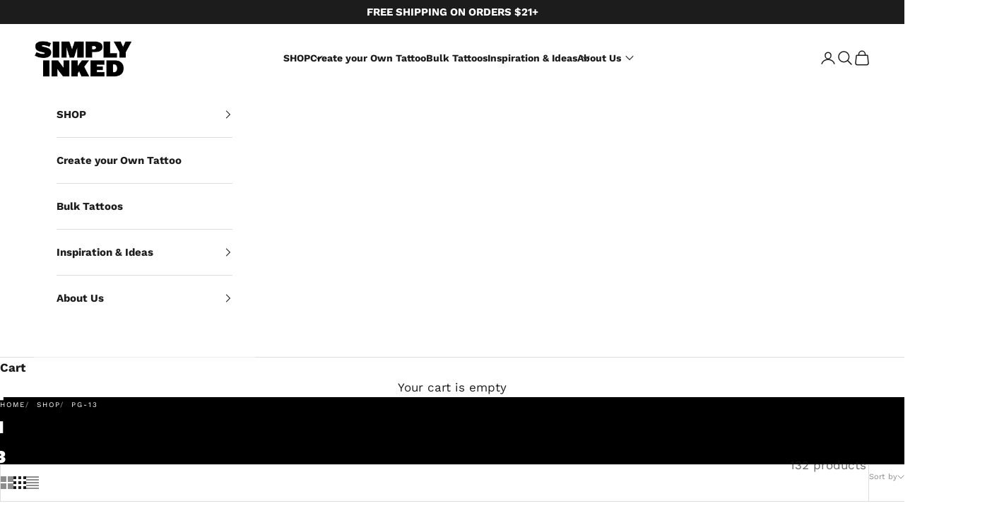

--- FILE ---
content_type: text/html; charset=utf-8
request_url: https://simplyinked.com/collections/pg-13?page=3
body_size: 90917
content:
<!doctype html>

<html class="no-js" lang="en" dir="ltr">
  <head>
    <!-- ------- Font  Links ------- -->
    <link rel="preconnect" href="https://fonts.googleapis.com">
    <link rel="preconnect" href="https://fonts.gstatic.com" crossorigin>
    <link
      href="https://fonts.googleapis.com/css2?family=Bebas+Neue&family=Instrument+Sans:ital,wght@0,400..700;1,400..700&family=Inter+Tight:ital,wght@0,100..900;1,100..900&family=Literata:ital,opsz,wght@0,7..72,200..900;1,7..72,200..900&display=swap"
      rel="stylesheet"
    >
    

    
<script async crossorigin fetchpriority="high" src="/cdn/shopifycloud/importmap-polyfill/es-modules-shim.2.4.0.js"></script>
<script type="text/javascript">
          var flspdx = new Worker("data:text/javascript;base64," + btoa('onmessage=function(e){var t=new Request("https://app.flash-speed.com/static/worker-min.js?shop=inkaholicss.myshopify.com",{redirect:"follow"});fetch(t).then(e=>e.text()).then(e=>{postMessage(e)})};'));flspdx.onmessage = function (t) {var e = document.createElement("script");e.type = "text/javascript", e.textContent = t.data, document.head.appendChild(e)}, flspdx.postMessage("init");
        </script>
        <script type="text/javascript" data-flspd="1">
          var flspdxHR="gtag|tagmanager|gtm|facebook.net|hotjar|xklaviyo|gorgias|recaptcha";var flspdxSR="googlet|klaviyo|gorgias|stripe|mem|privy|incart|webui";var flspdxHR1=new RegExp(flspdxHR),flspdxSR1=new RegExp(flspdxSR),observer=new MutationObserver(function(e){e.forEach(function(e){e.addedNodes.forEach(function(e){"SCRIPT"===e.tagName&&1===e.nodeType&&(e.innerHTML.includes("asyncLoad")||"analytics"===e.className||flspdxSR1.test(e.src)||flspdxHR1.test(e.innerHTML))&&(e.type="text/flspdscript")})})}),ua=navigator.userAgent.toLowerCase();ua.match(new RegExp("chrome|firefox"))&&-1===window.location.href.indexOf("no-optimization")&&observer.observe(document.documentElement,{childList:!0,subtree:!0});
        </script>

    <script src="https://app.flash-speed.com/static/increase-pagespeed-min.js?shop=inkaholicss.myshopify.com"></script><!-- Reddit Pixel -->
    <script>
      !function(w,d){if(!w.rdt){var p=w.rdt=function(){p.sendEvent?p.sendEvent.apply(p,arguments):p.callQueue.push(arguments)};p.callQueue=[];var t=d.createElement("script");t.src="https://www.redditstatic.com/ads/pixel.js",t.async=!0;var s=d.getElementsByTagName("script")[0];s.parentNode.insertBefore(t,s)}}(window,document);rdt('init','a2_e04n7xhw7la3', {"optOut":false,"useDecimalCurrencyValues":true,"aaid":"<AAID-HERE>","email":"<EMAIL-HERE>","externalId":"<EXTERNAL-ID-HERE>","idfa":"<IDFA-HERE>"});rdt('track', 'PageVisit');
    </script>
    <!-- DO NOT MODIFY UNLESS TO REPLACE A USER IDENTIFIER -->
    <!-- End Reddit Pixel -->

    <!-- Taboola Pixel Code -->
    <script>
      _tfa.push({notify: 'event', name: 'make_purchase', id: 1628142});
    </script>
    <!-- End of Taboola Pixel Code -->

    <script type="text/javascript">
      var AddShoppersWidgetOptions = { 'loadCss': false, 'pushResponse': false };
      (!function(){
          var t=document.createElement("script");
          t.type="text/javascript",
          t.async=!0,
          t.id="AddShoppers",
          t.src="https://shop.pe/widget/widget_async.js#655f18528a84ee1596287e1e",
          document.getElementsByTagName("head")[0].appendChild(t)
      }());
    </script>

    <meta name="impact-site-verification" value="1443205015">
    <meta name="google-site-verification" content="sWGzZJbOhJkbGugy8UR_smwqfz9S8pzAIgHzQn0KIZE">
    <!-- Google tag (gtag.js) For SEO -->
    <script async src="https://www.googletagmanager.com/gtag/js?id=G-65T46Z1B07"></script>
    <script>
      window.dataLayer = window.dataLayer || [];
      function gtag(){dataLayer.push(arguments);}
      gtag('js', new Date());
      gtag('config', 'G-65T46Z1B07');
    </script>

    <meta charset="utf-8">
    <meta
      name="viewport"
      content="width=device-width, initial-scale=1.0, height=device-height, minimum-scale=1.0, maximum-scale=5.0"
    >
    <!-- Global site tag (gtag.js) - Google AdWords: 761961507 -->
    <script async src="https://www.googletagmanager.com/gtag/js?id=AW-761961507"></script>
    <script>
      window.dataLayer = window.dataLayer || [];
      function gtag(){dataLayer.push(arguments);}
      gtag('js', new Date());

      gtag('config', 'AW-761961507',{allow_enhanced_conversions': true});
    </script>

    <title>
      PG-13 &ndash; Page 3
    </title><link rel="canonical" href="https://simplyinked.com/collections/pg-13?page=3"><link rel="shortcut icon" href="//simplyinked.com/cdn/shop/files/5_9.14.39_AM.png?v=1731449330&width=96">
      <link rel="apple-touch-icon" href="//simplyinked.com/cdn/shop/files/5_9.14.39_AM.png?v=1731449330&width=180"><link rel="preconnect" href="https://fonts.shopifycdn.com" crossorigin>
    <link rel="dns-prefetch" href="https://productreviews.shopifycdn.com"><link rel="preload" href="//simplyinked.com/cdn/fonts/work_sans/worksans_n4.b7973b3d07d0ace13de1b1bea9c45759cdbe12cf.woff2" as="font" type="font/woff2" crossorigin><link rel="preload" href="//simplyinked.com/cdn/fonts/work_sans/worksans_n4.b7973b3d07d0ace13de1b1bea9c45759cdbe12cf.woff2" as="font" type="font/woff2" crossorigin><meta property="og:type" content="website">
  <meta property="og:title" content="PG-13"><meta property="og:image" content="http://simplyinked.com/cdn/shop/collections/Screen_Shot_2022-01-10_at_5.34.06_PM.png?v=1720782252&width=2048">
  <meta property="og:image:secure_url" content="https://simplyinked.com/cdn/shop/collections/Screen_Shot_2022-01-10_at_5.34.06_PM.png?v=1720782252&width=2048">
  <meta property="og:image:width" content="1200">
  <meta property="og:image:height" content="375"><meta property="og:url" content="https://simplyinked.com/collections/pg-13?page=3">
<meta property="og:site_name" content="Simply Inked"><meta name="twitter:card" content="summary"><meta name="twitter:title" content="PG-13">
  <meta name="twitter:description" content=""><meta name="twitter:image" content="https://simplyinked.com/cdn/shop/collections/Screen_Shot_2022-01-10_at_5.34.06_PM.png?crop=center&height=1200&v=1720782252&width=1200">
  <meta name="twitter:image:alt" content="PG-13">


  <script type="application/ld+json">
  {
    "@context": "https://schema.org",
    "@type": "BreadcrumbList",
  "itemListElement": [{
      "@type": "ListItem",
      "position": 1,
      "name": "Home",
      "item": "https://simplyinked.com"
    },{
          "@type": "ListItem",
          "position": 2,
          "name": "PG-13",
          "item": "https://simplyinked.com/collections/pg-13"
        }]
  }
  </script>

<style>/* Typography (heading) */
  @font-face {
  font-family: "Work Sans";
  font-weight: 400;
  font-style: normal;
  font-display: fallback;
  src: url("//simplyinked.com/cdn/fonts/work_sans/worksans_n4.b7973b3d07d0ace13de1b1bea9c45759cdbe12cf.woff2") format("woff2"),
       url("//simplyinked.com/cdn/fonts/work_sans/worksans_n4.cf5ceb1e6d373a9505e637c1aff0a71d0959556d.woff") format("woff");
}

@font-face {
  font-family: "Work Sans";
  font-weight: 400;
  font-style: italic;
  font-display: fallback;
  src: url("//simplyinked.com/cdn/fonts/work_sans/worksans_i4.16ff51e3e71fc1d09ff97b9ff9ccacbeeb384ec4.woff2") format("woff2"),
       url("//simplyinked.com/cdn/fonts/work_sans/worksans_i4.ed4a1418cba5b7f04f79e4d5c8a5f1a6bd34f23b.woff") format("woff");
}

/* Typography (body) */
  @font-face {
  font-family: "Work Sans";
  font-weight: 400;
  font-style: normal;
  font-display: fallback;
  src: url("//simplyinked.com/cdn/fonts/work_sans/worksans_n4.b7973b3d07d0ace13de1b1bea9c45759cdbe12cf.woff2") format("woff2"),
       url("//simplyinked.com/cdn/fonts/work_sans/worksans_n4.cf5ceb1e6d373a9505e637c1aff0a71d0959556d.woff") format("woff");
}

@font-face {
  font-family: "Work Sans";
  font-weight: 400;
  font-style: italic;
  font-display: fallback;
  src: url("//simplyinked.com/cdn/fonts/work_sans/worksans_i4.16ff51e3e71fc1d09ff97b9ff9ccacbeeb384ec4.woff2") format("woff2"),
       url("//simplyinked.com/cdn/fonts/work_sans/worksans_i4.ed4a1418cba5b7f04f79e4d5c8a5f1a6bd34f23b.woff") format("woff");
}

@font-face {
  font-family: "Work Sans";
  font-weight: 700;
  font-style: normal;
  font-display: fallback;
  src: url("//simplyinked.com/cdn/fonts/work_sans/worksans_n7.e2cf5bd8f2c7e9d30c030f9ea8eafc69f5a92f7b.woff2") format("woff2"),
       url("//simplyinked.com/cdn/fonts/work_sans/worksans_n7.20f1c80359e7f7b4327b81543e1acb5c32cd03cd.woff") format("woff");
}

@font-face {
  font-family: "Work Sans";
  font-weight: 700;
  font-style: italic;
  font-display: fallback;
  src: url("//simplyinked.com/cdn/fonts/work_sans/worksans_i7.7cdba6320b03c03dcaa365743a4e0e729fe97e54.woff2") format("woff2"),
       url("//simplyinked.com/cdn/fonts/work_sans/worksans_i7.42a9f4016982495f4c0b0fb3dc64cf8f2d0c3eaa.woff") format("woff");
}

:root {
    /* Container */
    --container-max-width: 100%;
    --container-xxs-max-width: 27.5rem; /* 440px */
    --container-xs-max-width: 42.5rem; /* 680px */
    --container-sm-max-width: 61.25rem; /* 980px */
    --container-md-max-width: 71.875rem; /* 1150px */
    --container-lg-max-width: 78.75rem; /* 1260px */
    --container-xl-max-width: 85rem; /* 1360px */
    --container-gutter: 1.25rem;

    --section-with-border-vertical-spacing: 2.5rem;
    --section-with-border-vertical-spacing-tight:2.5rem;
    --section-without-border-vertical-spacing:3.75rem;
    --section-without-border-vertical-spacing-tight:3.75rem;

    --section-stack-gap:3rem;
    --section-stack-gap-tight: 2.25rem;

    /* Form settings */
    --form-gap: 1.25rem; /* Gap between fieldset and submit button */
    --fieldset-gap: 1rem; /* Gap between each form input within a fieldset */
    --form-control-gap: 0.625rem; /* Gap between input and label (ignored for floating label) */
    --checkbox-control-gap: 0.75rem; /* Horizontal gap between checkbox and its associated label */
    --input-padding-block: 0.65rem; /* Vertical padding for input, textarea and native select */
    --input-padding-inline: 0.8rem; /* Horizontal padding for input, textarea and native select */
    --checkbox-size: 0.875rem; /* Size (width and height) for checkbox */

    /* Other sizes */
    --sticky-area-height: calc(var(--announcement-bar-is-sticky, 0) * var(--announcement-bar-height, 0px) + var(--header-is-sticky, 0) * var(--header-height, 0px));

    /* RTL support */
    --transform-logical-flip: 1;
    --transform-origin-start: left;
    --transform-origin-end: right;

    /**
     * ---------------------------------------------------------------------
     * TYPOGRAPHY
     * ---------------------------------------------------------------------
     */

    /* Font properties */
    --heading-font-family: "Work Sans", sans-serif;
    --heading-font-weight: 400;
    --heading-font-style: normal;
    --heading-text-transform: uppercase;
    --heading-letter-spacing: 0.18em;
    --text-font-family: "Work Sans", sans-serif;
    --text-font-weight: 400;
    --text-font-style: normal;
    --text-letter-spacing: 0.0em;
    --button-font: var(--heading-font-style) var(--heading-font-weight) var(--text-sm) / 1.65 var(--heading-font-family);
    --button-text-transform: normal;
    --button-letter-spacing: 0.18em;

    /* Font sizes */--text-heading-size-factor: 1;
    --text-h1: max(0.6875rem, clamp(1.375rem, 1.146341463414634rem + 0.975609756097561vw, 2rem) * var(--text-heading-size-factor));
    --text-h2: max(0.6875rem, clamp(1.25rem, 1.0670731707317074rem + 0.7804878048780488vw, 1.75rem) * var(--text-heading-size-factor));
    --text-h3: max(0.6875rem, clamp(1.125rem, 1.0335365853658536rem + 0.3902439024390244vw, 1.375rem) * var(--text-heading-size-factor));
    --text-h4: max(0.6875rem, clamp(1rem, 0.9542682926829268rem + 0.1951219512195122vw, 1.125rem) * var(--text-heading-size-factor));
    --text-h5: calc(0.875rem * var(--text-heading-size-factor));
    --text-h6: calc(0.75rem * var(--text-heading-size-factor));

    --text-xs: 0.9375rem;
    --text-sm: 1.0rem;
    --text-base: 1.0625rem;
    --text-lg: 1.1875rem;
    --text-xl: 1.25rem;

    /**
     * ---------------------------------------------------------------------
     * COLORS
     * ---------------------------------------------------------------------
     */

    /* Color settings */--accent: 28 28 28;
    --text-primary: 28 28 28;
    --background-primary: 255 255 255;
    --background-secondary: 255 255 255;
    --border-color: 221 221 221;
    --page-overlay: 0 0 0 / 0.4;

    /* Button colors */
    --button-background-primary: 28 28 28;
    --button-text-primary: 255 255 255;

    /* Status colors */
    --success-background: 212 227 203;
    --success-text: 48 122 7;
    --warning-background: 253 241 224;
    --warning-text: 237 138 0;
    --error-background: 243 204 204;
    --error-text: 203 43 43;

    /* Product colors */
    --on-sale-text: 227 44 43;
    --on-sale-badge-background: 227 44 43;
    --on-sale-badge-text: 255 255 255;
    --sold-out-badge-background: 239 239 239;
    --sold-out-badge-text: 0 0 0 / 0.65;
    --custom-badge-background: 28 28 28;
    --custom-badge-text: 255 255 255;
    --star-color: 28 28 28;

    /* Header colors */--header-background: 255 255 255;
    --header-text: 28 28 28;
    --header-border-color: 221 221 221;

    /* Footer colors */--footer-background: 0 0 0;
    --footer-text: 255 255 255;
    --footer-border-color: 38 38 38;

    /* Modal colors */--modal-background: 255 255 255;
    --modal-text: 28 28 28;
    --modal-border-color: 221 221 221;

    /* Drawer colors (reuse the same as modal) */
    --drawer-background: 255 255 255;
    --drawer-text: 28 28 28;
    --drawer-border-color: 221 221 221;

    /* Popover background (uses the primary background) */
    --popover-background: 255 255 255;
    --popover-text: 28 28 28;
    --popover-border-color: 221 221 221;

    /* Rounded variables (used for border radius) */
    --rounded-full: 9999px;
    --button-border-radius: 2.125rem;
    --input-border-radius: 0.0rem;

    /* Box shadow */
    --shadow-sm: 0 2px 8px rgb(0 0 0 / 0.05);
    --shadow: 0 5px 15px rgb(0 0 0 / 0.05);
    --shadow-md: 0 5px 30px rgb(0 0 0 / 0.05);
    --shadow-block: px px px rgb(var(--text-primary) / 0.0);

    /**
     * ---------------------------------------------------------------------
     * OTHER
     * ---------------------------------------------------------------------
     */

    --checkmark-svg-url: url(//simplyinked.com/cdn/shop/t/213/assets/checkmark.svg?v=77552481021870063511764751775);
    --cursor-zoom-in-svg-url: url(//simplyinked.com/cdn/shop/t/213/assets/cursor-zoom-in.svg?v=112480252220988712521764751775);
  }

  [dir="rtl"]:root {
    /* RTL support */
    --transform-logical-flip: -1;
    --transform-origin-start: right;
    --transform-origin-end: left;
  }

  @media screen and (min-width: 700px) {
    :root {
      /* Typography (font size) */
      --text-xs: 0.9375rem;
      --text-sm: 1.0rem;
      --text-base: 1.0625rem;
      --text-lg: 1.1875rem;
      --text-xl: 1.375rem;

      /* Spacing settings */
      --container-gutter: 2rem;
    }
  }

  @media screen and (min-width: 1000px) {
    :root {
      /* Spacing settings */
      --container-gutter: 3rem;

      --section-with-border-vertical-spacing: 4rem;
      --section-with-border-vertical-spacing-tight: 4rem;
      --section-without-border-vertical-spacing: 6rem;
      --section-without-border-vertical-spacing-tight: 6rem;

      --section-stack-gap:3rem;
      --section-stack-gap-tight:3rem;
    }
  }
</style><script>
  document.documentElement.classList.replace('no-js', 'js');

  // This allows to expose several variables to the global scope, to be used in scripts
  window.themeVariables = {
    settings: {
      showPageTransition: false,
      pageType: "collection",
      moneyFormat: "\u003cspan class=money\u003e${{amount}}\u003c\/span\u003e",
      moneyWithCurrencyFormat: "\u003cspan class=money\u003e${{amount}} USD\u003c\/span\u003e",
      currencyCodeEnabled: false,
      cartType: "drawer"
    },

    strings: {
      addToCartButton: "Add to cart",
      soldOutButton: "Sold out",
      preOrderButton: "Pre-order",
      unavailableButton: "Unavailable",
      addedToCart: "Added to your cart!",
      closeGallery: "Close gallery",
      zoomGallery: "Zoom picture",
      errorGallery: "Image cannot be loaded",
      soldOutBadge: "Sold out",
      discountBadge: "Save @@",
      sku: "SKU:",
      shippingEstimatorNoResults: "Sorry, we do not ship to your address.",
      shippingEstimatorOneResult: "There is one shipping rate for your address:",
      shippingEstimatorMultipleResults: "There are several shipping rates for your address:",
      shippingEstimatorError: "One or more error occurred while retrieving shipping rates:",
      next: "Next",
      previous: "Previous"
    },

    mediaQueries: {
      'sm': 'screen and (min-width: 700px)',
      'md': 'screen and (min-width: 1000px)',
      'lg': 'screen and (min-width: 1150px)',
      'xl': 'screen and (min-width: 1400px)',
      '2xl': 'screen and (min-width: 1600px)',
      'sm-max': 'screen and (max-width: 699px)',
      'md-max': 'screen and (max-width: 999px)',
      'lg-max': 'screen and (max-width: 1149px)',
      'xl-max': 'screen and (max-width: 1399px)',
      '2xl-max': 'screen and (max-width: 1599px)',
      'motion-safe': '(prefers-reduced-motion: no-preference)',
      'motion-reduce': '(prefers-reduced-motion: reduce)',
      'supports-hover': 'screen and (pointer: fine)',
      'supports-touch': 'screen and (hover: none)'
    }
  };</script><script async src="//simplyinked.com/cdn/shop/t/213/assets/es-module-shims.min.js?v=41244696521020306371764751775"></script>

    <script type="importmap">{
        "imports": {
          "vendor": "//simplyinked.com/cdn/shop/t/213/assets/vendor.min.js?v=114730757745344854631764751775",
          "theme": "//simplyinked.com/cdn/shop/t/213/assets/theme.js?v=89963661938119220071764751775",
          "photoswipe": "//simplyinked.com/cdn/shop/t/213/assets/photoswipe.min.js?v=30761459775438637251764751775"
        }
      }
    </script>

    <script type="module" src="//simplyinked.com/cdn/shop/t/213/assets/vendor.min.js?v=114730757745344854631764751775"></script>
    <script type="module" src="//simplyinked.com/cdn/shop/t/213/assets/theme.js?v=89963661938119220071764751775"></script>
    
    <script>window.performance && window.performance.mark && window.performance.mark('shopify.content_for_header.start');</script><meta name="google-site-verification" content="_exCk4pvF6fzBGHM_uXdWh7qCGwPDpcu5aQy2OT1CAM">
<meta name="google-site-verification" content="I-hL9obKphl4z1I3XYCsaD6yApvhNCfC0LWw7T2tzgM">
<meta name="google-site-verification" content="jzdNJo4cJkrSLt2uiKBhZWWWNvUPLJPgHcmI53GK1xY">
<meta name="google-site-verification" content="6jYVIPpfp7Y7p6AIw7YKru0mf-YYyABG1e9mT0yA1YY">
<meta name="google-site-verification" content="9ZBwlgeBXuh8MXB6qEWCKCwhaPOvm3uM0q5rEQzBcf0">
<meta name="google-site-verification" content="yxV4kg_ceYuBJmv-wjCu-PiFw2o9IpfJoLVk_O4Hqc0">
<meta id="shopify-digital-wallet" name="shopify-digital-wallet" content="/12341248064/digital_wallets/dialog">
<meta name="shopify-checkout-api-token" content="dba38c4f85328c19c0c5c6c507031124">
<meta id="in-context-paypal-metadata" data-shop-id="12341248064" data-venmo-supported="true" data-environment="production" data-locale="en_US" data-paypal-v4="true" data-currency="USD">
<link rel="alternate" type="application/atom+xml" title="Feed" href="/collections/pg-13.atom" />
<link rel="prev" href="/collections/pg-13?page=2">
<link rel="alternate" type="application/json+oembed" href="https://simplyinked.com/collections/pg-13.oembed?page=3">
<script async="async" src="/checkouts/internal/preloads.js?locale=en-US"></script>
<link rel="preconnect" href="https://shop.app" crossorigin="anonymous">
<script async="async" src="https://shop.app/checkouts/internal/preloads.js?locale=en-US&shop_id=12341248064" crossorigin="anonymous"></script>
<script id="apple-pay-shop-capabilities" type="application/json">{"shopId":12341248064,"countryCode":"US","currencyCode":"USD","merchantCapabilities":["supports3DS"],"merchantId":"gid:\/\/shopify\/Shop\/12341248064","merchantName":"Simply Inked","requiredBillingContactFields":["postalAddress","email"],"requiredShippingContactFields":["postalAddress","email"],"shippingType":"shipping","supportedNetworks":["visa","masterCard","amex","discover","elo","jcb"],"total":{"type":"pending","label":"Simply Inked","amount":"1.00"},"shopifyPaymentsEnabled":true,"supportsSubscriptions":true}</script>
<script id="shopify-features" type="application/json">{"accessToken":"dba38c4f85328c19c0c5c6c507031124","betas":["rich-media-storefront-analytics"],"domain":"simplyinked.com","predictiveSearch":true,"shopId":12341248064,"locale":"en"}</script>
<script>var Shopify = Shopify || {};
Shopify.shop = "inkaholicss.myshopify.com";
Shopify.locale = "en";
Shopify.currency = {"active":"USD","rate":"1.0"};
Shopify.country = "US";
Shopify.theme = {"name":"Prestige theme | BNDK-DEC-03-2025","id":136812691518,"schema_name":"Prestige","schema_version":"7.3.6","theme_store_id":null,"role":"main"};
Shopify.theme.handle = "null";
Shopify.theme.style = {"id":null,"handle":null};
Shopify.cdnHost = "simplyinked.com/cdn";
Shopify.routes = Shopify.routes || {};
Shopify.routes.root = "/";</script>
<script type="module">!function(o){(o.Shopify=o.Shopify||{}).modules=!0}(window);</script>
<script>!function(o){function n(){var o=[];function n(){o.push(Array.prototype.slice.apply(arguments))}return n.q=o,n}var t=o.Shopify=o.Shopify||{};t.loadFeatures=n(),t.autoloadFeatures=n()}(window);</script>
<script>
  window.ShopifyPay = window.ShopifyPay || {};
  window.ShopifyPay.apiHost = "shop.app\/pay";
  window.ShopifyPay.redirectState = null;
</script>
<script id="shop-js-analytics" type="application/json">{"pageType":"collection"}</script>
<script defer="defer" async type="module" src="//simplyinked.com/cdn/shopifycloud/shop-js/modules/v2/client.init-shop-cart-sync_C5BV16lS.en.esm.js"></script>
<script defer="defer" async type="module" src="//simplyinked.com/cdn/shopifycloud/shop-js/modules/v2/chunk.common_CygWptCX.esm.js"></script>
<script type="module">
  await import("//simplyinked.com/cdn/shopifycloud/shop-js/modules/v2/client.init-shop-cart-sync_C5BV16lS.en.esm.js");
await import("//simplyinked.com/cdn/shopifycloud/shop-js/modules/v2/chunk.common_CygWptCX.esm.js");

  window.Shopify.SignInWithShop?.initShopCartSync?.({"fedCMEnabled":true,"windoidEnabled":true});

</script>
<script>
  window.Shopify = window.Shopify || {};
  if (!window.Shopify.featureAssets) window.Shopify.featureAssets = {};
  window.Shopify.featureAssets['shop-js'] = {"shop-cart-sync":["modules/v2/client.shop-cart-sync_ZFArdW7E.en.esm.js","modules/v2/chunk.common_CygWptCX.esm.js"],"init-fed-cm":["modules/v2/client.init-fed-cm_CmiC4vf6.en.esm.js","modules/v2/chunk.common_CygWptCX.esm.js"],"shop-button":["modules/v2/client.shop-button_tlx5R9nI.en.esm.js","modules/v2/chunk.common_CygWptCX.esm.js"],"shop-cash-offers":["modules/v2/client.shop-cash-offers_DOA2yAJr.en.esm.js","modules/v2/chunk.common_CygWptCX.esm.js","modules/v2/chunk.modal_D71HUcav.esm.js"],"init-windoid":["modules/v2/client.init-windoid_sURxWdc1.en.esm.js","modules/v2/chunk.common_CygWptCX.esm.js"],"shop-toast-manager":["modules/v2/client.shop-toast-manager_ClPi3nE9.en.esm.js","modules/v2/chunk.common_CygWptCX.esm.js"],"init-shop-email-lookup-coordinator":["modules/v2/client.init-shop-email-lookup-coordinator_B8hsDcYM.en.esm.js","modules/v2/chunk.common_CygWptCX.esm.js"],"init-shop-cart-sync":["modules/v2/client.init-shop-cart-sync_C5BV16lS.en.esm.js","modules/v2/chunk.common_CygWptCX.esm.js"],"avatar":["modules/v2/client.avatar_BTnouDA3.en.esm.js"],"pay-button":["modules/v2/client.pay-button_FdsNuTd3.en.esm.js","modules/v2/chunk.common_CygWptCX.esm.js"],"init-customer-accounts":["modules/v2/client.init-customer-accounts_DxDtT_ad.en.esm.js","modules/v2/client.shop-login-button_C5VAVYt1.en.esm.js","modules/v2/chunk.common_CygWptCX.esm.js","modules/v2/chunk.modal_D71HUcav.esm.js"],"init-shop-for-new-customer-accounts":["modules/v2/client.init-shop-for-new-customer-accounts_ChsxoAhi.en.esm.js","modules/v2/client.shop-login-button_C5VAVYt1.en.esm.js","modules/v2/chunk.common_CygWptCX.esm.js","modules/v2/chunk.modal_D71HUcav.esm.js"],"shop-login-button":["modules/v2/client.shop-login-button_C5VAVYt1.en.esm.js","modules/v2/chunk.common_CygWptCX.esm.js","modules/v2/chunk.modal_D71HUcav.esm.js"],"init-customer-accounts-sign-up":["modules/v2/client.init-customer-accounts-sign-up_CPSyQ0Tj.en.esm.js","modules/v2/client.shop-login-button_C5VAVYt1.en.esm.js","modules/v2/chunk.common_CygWptCX.esm.js","modules/v2/chunk.modal_D71HUcav.esm.js"],"shop-follow-button":["modules/v2/client.shop-follow-button_Cva4Ekp9.en.esm.js","modules/v2/chunk.common_CygWptCX.esm.js","modules/v2/chunk.modal_D71HUcav.esm.js"],"checkout-modal":["modules/v2/client.checkout-modal_BPM8l0SH.en.esm.js","modules/v2/chunk.common_CygWptCX.esm.js","modules/v2/chunk.modal_D71HUcav.esm.js"],"lead-capture":["modules/v2/client.lead-capture_Bi8yE_yS.en.esm.js","modules/v2/chunk.common_CygWptCX.esm.js","modules/v2/chunk.modal_D71HUcav.esm.js"],"shop-login":["modules/v2/client.shop-login_D6lNrXab.en.esm.js","modules/v2/chunk.common_CygWptCX.esm.js","modules/v2/chunk.modal_D71HUcav.esm.js"],"payment-terms":["modules/v2/client.payment-terms_CZxnsJam.en.esm.js","modules/v2/chunk.common_CygWptCX.esm.js","modules/v2/chunk.modal_D71HUcav.esm.js"]};
</script>
<script>(function() {
  var isLoaded = false;
  function asyncLoad() {
    if (isLoaded) return;
    isLoaded = true;
    var urls = ["https:\/\/cdn.getcarro.com\/script-tags\/all\/nb-101920173500.js?shop=inkaholicss.myshopify.com","https:\/\/cdn.shopify.com\/s\/files\/1\/0537\/1265\/0427\/t\/2\/assets\/ultimate-cart-drawer___app.js?ver=20210929-01\u0026shop=inkaholicss.myshopify.com","https:\/\/discountdirect.shopclimb.com\/js\/discountdirect.js?shop=inkaholicss.myshopify.com","https:\/\/static.shareasale.com\/json\/shopify\/deduplication.js?shop=inkaholicss.myshopify.com","https:\/\/static.shareasale.com\/json\/shopify\/shareasale-tracking.js?sasmid=122183\u0026ssmtid=19038\u0026shop=inkaholicss.myshopify.com","https:\/\/edt.uppercommerce.com\/js\/estimate.js?v=1703068239\u0026shop=inkaholicss.myshopify.com","https:\/\/loox.io\/widget\/4JW9sR8FZ2\/loox.1647341449743.js?shop=inkaholicss.myshopify.com","https:\/\/static.rechargecdn.com\/assets\/js\/widget.min.js?shop=inkaholicss.myshopify.com","https:\/\/intg.snapchat.com\/shopify\/shopify-scevent-init.js?id=9b613d14-dee5-4641-b9ea-06b614ae336f\u0026shop=inkaholicss.myshopify.com","https:\/\/assets1.adroll.com\/shopify\/latest\/j\/shopify_rolling_bootstrap_v2.js?adroll_adv_id=YTK33CYVOBCEFCQOXCMAHD\u0026adroll_pix_id=LPK7F6PYJRCTLF6ZMXDAAP\u0026shop=inkaholicss.myshopify.com","https:\/\/omnisnippet1.com\/platforms\/shopify.js?source=scriptTag\u0026v=2025-05-15T12\u0026shop=inkaholicss.myshopify.com","https:\/\/fbt.kaktusapp.com\/storage\/js\/kaktus_fbt-inkaholicss.myshopify.com.js?ver=80\u0026shop=inkaholicss.myshopify.com","https:\/\/cdn-bundler.nice-team.net\/app\/js\/bundler.js?shop=inkaholicss.myshopify.com"];
    for (var i = 0; i < urls.length; i++) {
      var s = document.createElement('script');
      s.type = 'text/javascript';
      s.async = true;
      s.src = urls[i];
      var x = document.getElementsByTagName('script')[0];
      x.parentNode.insertBefore(s, x);
    }
  };
  if(window.attachEvent) {
    window.attachEvent('onload', asyncLoad);
  } else {
    window.addEventListener('load', asyncLoad, false);
  }
})();</script>
<script id="__st">var __st={"a":12341248064,"offset":-21600,"reqid":"105dc7bd-7003-4415-8a12-bf6b0e46e2d3-1768649983","pageurl":"simplyinked.com\/collections\/pg-13?page=3","u":"1ca1214119b7","p":"collection","rtyp":"collection","rid":154512490558};</script>
<script>window.ShopifyPaypalV4VisibilityTracking = true;</script>
<script id="form-persister">!function(){'use strict';const t='contact',e='new_comment',n=[[t,t],['blogs',e],['comments',e],[t,'customer']],o='password',r='form_key',c=['recaptcha-v3-token','g-recaptcha-response','h-captcha-response',o],s=()=>{try{return window.sessionStorage}catch{return}},i='__shopify_v',u=t=>t.elements[r],a=function(){const t=[...n].map((([t,e])=>`form[action*='/${t}']:not([data-nocaptcha='true']) input[name='form_type'][value='${e}']`)).join(',');var e;return e=t,()=>e?[...document.querySelectorAll(e)].map((t=>t.form)):[]}();function m(t){const e=u(t);a().includes(t)&&(!e||!e.value)&&function(t){try{if(!s())return;!function(t){const e=s();if(!e)return;const n=u(t);if(!n)return;const o=n.value;o&&e.removeItem(o)}(t);const e=Array.from(Array(32),(()=>Math.random().toString(36)[2])).join('');!function(t,e){u(t)||t.append(Object.assign(document.createElement('input'),{type:'hidden',name:r})),t.elements[r].value=e}(t,e),function(t,e){const n=s();if(!n)return;const r=[...t.querySelectorAll(`input[type='${o}']`)].map((({name:t})=>t)),u=[...c,...r],a={};for(const[o,c]of new FormData(t).entries())u.includes(o)||(a[o]=c);n.setItem(e,JSON.stringify({[i]:1,action:t.action,data:a}))}(t,e)}catch(e){console.error('failed to persist form',e)}}(t)}const f=t=>{if('true'===t.dataset.persistBound)return;const e=function(t,e){const n=function(t){return'function'==typeof t.submit?t.submit:HTMLFormElement.prototype.submit}(t).bind(t);return function(){let t;return()=>{t||(t=!0,(()=>{try{e(),n()}catch(t){(t=>{console.error('form submit failed',t)})(t)}})(),setTimeout((()=>t=!1),250))}}()}(t,(()=>{m(t)}));!function(t,e){if('function'==typeof t.submit&&'function'==typeof e)try{t.submit=e}catch{}}(t,e),t.addEventListener('submit',(t=>{t.preventDefault(),e()})),t.dataset.persistBound='true'};!function(){function t(t){const e=(t=>{const e=t.target;return e instanceof HTMLFormElement?e:e&&e.form})(t);e&&m(e)}document.addEventListener('submit',t),document.addEventListener('DOMContentLoaded',(()=>{const e=a();for(const t of e)f(t);var n;n=document.body,new window.MutationObserver((t=>{for(const e of t)if('childList'===e.type&&e.addedNodes.length)for(const t of e.addedNodes)1===t.nodeType&&'FORM'===t.tagName&&a().includes(t)&&f(t)})).observe(n,{childList:!0,subtree:!0,attributes:!1}),document.removeEventListener('submit',t)}))}()}();</script>
<script integrity="sha256-4kQ18oKyAcykRKYeNunJcIwy7WH5gtpwJnB7kiuLZ1E=" data-source-attribution="shopify.loadfeatures" defer="defer" src="//simplyinked.com/cdn/shopifycloud/storefront/assets/storefront/load_feature-a0a9edcb.js" crossorigin="anonymous"></script>
<script crossorigin="anonymous" defer="defer" src="//simplyinked.com/cdn/shopifycloud/storefront/assets/shopify_pay/storefront-65b4c6d7.js?v=20250812"></script>
<script data-source-attribution="shopify.dynamic_checkout.dynamic.init">var Shopify=Shopify||{};Shopify.PaymentButton=Shopify.PaymentButton||{isStorefrontPortableWallets:!0,init:function(){window.Shopify.PaymentButton.init=function(){};var t=document.createElement("script");t.src="https://simplyinked.com/cdn/shopifycloud/portable-wallets/latest/portable-wallets.en.js",t.type="module",document.head.appendChild(t)}};
</script>
<script data-source-attribution="shopify.dynamic_checkout.buyer_consent">
  function portableWalletsHideBuyerConsent(e){var t=document.getElementById("shopify-buyer-consent"),n=document.getElementById("shopify-subscription-policy-button");t&&n&&(t.classList.add("hidden"),t.setAttribute("aria-hidden","true"),n.removeEventListener("click",e))}function portableWalletsShowBuyerConsent(e){var t=document.getElementById("shopify-buyer-consent"),n=document.getElementById("shopify-subscription-policy-button");t&&n&&(t.classList.remove("hidden"),t.removeAttribute("aria-hidden"),n.addEventListener("click",e))}window.Shopify?.PaymentButton&&(window.Shopify.PaymentButton.hideBuyerConsent=portableWalletsHideBuyerConsent,window.Shopify.PaymentButton.showBuyerConsent=portableWalletsShowBuyerConsent);
</script>
<script data-source-attribution="shopify.dynamic_checkout.cart.bootstrap">document.addEventListener("DOMContentLoaded",(function(){function t(){return document.querySelector("shopify-accelerated-checkout-cart, shopify-accelerated-checkout")}if(t())Shopify.PaymentButton.init();else{new MutationObserver((function(e,n){t()&&(Shopify.PaymentButton.init(),n.disconnect())})).observe(document.body,{childList:!0,subtree:!0})}}));
</script>
<script id='scb4127' type='text/javascript' async='' src='https://simplyinked.com/cdn/shopifycloud/privacy-banner/storefront-banner.js'></script><link id="shopify-accelerated-checkout-styles" rel="stylesheet" media="screen" href="https://simplyinked.com/cdn/shopifycloud/portable-wallets/latest/accelerated-checkout-backwards-compat.css" crossorigin="anonymous">
<style id="shopify-accelerated-checkout-cart">
        #shopify-buyer-consent {
  margin-top: 1em;
  display: inline-block;
  width: 100%;
}

#shopify-buyer-consent.hidden {
  display: none;
}

#shopify-subscription-policy-button {
  background: none;
  border: none;
  padding: 0;
  text-decoration: underline;
  font-size: inherit;
  cursor: pointer;
}

#shopify-subscription-policy-button::before {
  box-shadow: none;
}

      </style>

<script>window.performance && window.performance.mark && window.performance.mark('shopify.content_for_header.end');</script>
<link href="//simplyinked.com/cdn/shop/t/213/assets/theme.css?v=69379670242056243881765198644" rel="stylesheet" type="text/css" media="all" /><link href="//simplyinked.com/cdn/shop/t/213/assets/custom.css?v=179704595439387729491765368362" rel="stylesheet" type="text/css" media="all" /><link href="//simplyinked.com/cdn/shop/t/213/assets/subscription.css?v=153847491546144765471764751775" rel="stylesheet" type="text/css" media="all" /><script>var loox_global_hash = '1768593921574';</script><style>.loox-reviews-default { max-width: 1200px; margin: 0 auto; }.loox-rating .loox-icon { color:#000000; }
:root { --lxs-rating-icon-color: #000000; }</style>
    <script type="text/javascript">
      (function(c,l,a,r,i,t,y){
          c[a]=c[a]||function(){(c[a].q=c[a].q||[]).push(arguments)};
          t=l.createElement(r);t.async=1;t.src="https://www.clarity.ms/tag/"+i;
          y=l.getElementsByTagName(r)[0];y.parentNode.insertBefore(t,y);
      })(window, document, "clarity", "script", "lmop460y1p");
    </script>

    <style>


.faq-text-sec.new-ink-layout.section-spacing .faq .faq__content {
    flex-basis: 100%;
}
.faq-text-sec.new-ink-layout.section-spacing .faq .faq__content {
    flex-basis: 100%;
    display: grid;
    grid-template-columns: repeat(2, 1fr);
    column-gap: 40px;
}
.faq-text-sec.new-ink-layout.section-spacing .faq .faq__content details:nth-of-type(1) {
    border-top: none;
}
.faq-text-sec.section-spacing .section-stack .prose h2.h2 {
    font-size: 34px;
    text-transform: capitalize !important;
    font-weight: 700;
    margin-bottom: 0;
    letter-spacing: 0;
}
@media (max-width: 767px) {
  .faq-text-sec.section-spacing .section-stack .prose h2.h2 {
    font-size: 25px;
}
.faq-text-sec.new-ink-layout.section-spacing .faq .faq__content {
    grid-template-columns: repeat(1, 1fr);
    margin-bottom: 40px;
}
}


      .qqqtttyy
      {
      display:none;}
      /* .fc.section-spacing .justify-self-center a.button {
    --initial-gradient: linear-gradient(#ea5c2c, #ea5c2c);
    border-color: #ea5c2c;
}
      form#customer_login button.button,
      form#create_customer button.button {
    --initial-gradient: linear-gradient(#ea5c2c, #ea5c2c);
    border-color: #ea5c2c;
}
      form#customer_login button.button:hover,
      form#create_customer button.button:hover {
        color: #ea5c2c;
}
      .fc.section-spacing .justify-self-center a.button:hover {
    color: #ea5c2c;
}
      .product-card__quick-add-button {
    background: #ea5c2c;
}
      .product-info__block-list button.button.w-full,
      .slide_mob.section-spacing a.button {
    background: #ea5c2c;
    border-color: #ea5c2c;
}
      .fc .scroll-area button.h2[aria-current=true] {
    background: #ea5c2c!important;
}
      body .hs-popup-cart-sp-load .hs-site-cart-popup-layout .hs-footer-layout .hs-finalize-purchase .hs-checkout-purchase {
    background: #ea5c2c!important;
    border-color: #ea5c2c!important;
}
      body .hs-popup-cart-sp-load .hs-site-cart-popup-layout .hs-footer-layout .hs-finalize-purchase .hs-checkout-purchase:not([disabled]):hover, body .hs-popup-cart-sp-load .hs-site-cart-popup-layout .hs-footer-layout .hs-finalize-purchase .hs-checkout-purchase:not([disabled]):hover:before {
    background: #ea5c2c!important;
}
      .product-info__block-list button.button.w-full:hover {
    border-color: #ea5c2c;
}
      .faq_news button.button, .sign_up.section-spacing button.button {
    border-color: #ea5c2c!important;
    background: #ea5c2c!important;
} */
            div#rc_login {
          display: none !important;
      }
            .hs-automatic-recommend .hs-frequently-bought span {
          font-weight: 700 !important;
          font-size: 18px !important;
      }
            nav.header__primary-nav ul.contents ul.header__dropdown-menu li a {
          color: #000;
          text-transform: capitalize;
          font-weight: 600;
      }
          .col_list.section-spacing.section-spacing--tight .container {
          max-width: 1400px;
          margin: 0 auto;
          padding: 0 25px;
      }
            .col_list.section-spacing.section-spacing--tight .container .collection-list.wrap .content-over-media.content-over-media--auto {
          --content-over-media-gap: 2rem;
      }
            .Rise__widget {
          display: none;
      }
            body.template__index.features--button-transition.features--zoom-image .Rise__widget {
          display: block;
      }
            .header__primary-nav ul.contents li.header__primary-nav-item:nth-last-of-type(1) {
          display: block;
      }
    </style>

    <script src="//simplyinked.com/cdn/shop/t/213/assets/flagBs.js?v=119002448183918949901764751775" async="async"></script>
<script>
    let es_lan_s = 'es_default_en';
    let es_lan_j = {"es_default":{"is_enabled":"0","content_html":"\u003cp\u003e✅ Expected Delivery Date \u003cstrong\u003e{delivery_date_min} - {delivery_date_max}\u003c\/strong\u003e\u003c\/p\u003e","position":"0,0,0,0","date_filer":"","date_lang":"en","determine_template_id":1,"deliveryTime":"5,7","weekday":"1,1,1,1,1,1,1","cart_l":"Estimated between","cart_date_t":0,"collection_l":"Arrives","mode":1,"i_s_cart":true,"i_s_collection":false,"i_s_p_c":false,"is_show_country":false,"is_country_info_status":1,"is_country_info":"Currently we do not ship to {country}, click to check our","t_align":"left;","ts":{"it_h":23,"it_m":59,"it_f":0,"it_z":"-6"},"calendar":[],"timeformats":[],"o_f_s_content":""}};
    let es_lan = es_lan_j[es_lan_s];

    let  es_sd = {"is_enabled":"0","content_html":"\u003cp\u003e✅ Expected Delivery Date \u003cstrong\u003e{delivery_date_min} - {delivery_date_max}\u003c\/strong\u003e\u003c\/p\u003e","position":"0,0,0,0","date_filer":"","date_lang":"en","determine_template_id":1,"deliveryTime":"5,7","weekday":"1,1,1,1,1,1,1","cart_l":"Estimated between","cart_date_t":0,"collection_l":"Arrives","mode":1,"i_s_cart":true,"i_s_collection":false,"i_s_p_c":false,"is_show_country":false,"is_country_info_status":1,"is_country_info":"Currently we do not ship to {country}, click to check our","t_align":"left;","ts":{"it_h":23,"it_m":59,"it_f":0,"it_z":"-6"},"calendar":[],"timeformats":[],"o_f_s_content":""};

    let es_pd = '';
    
</script>


    

    

    

    <!-- Start VWO Async SmartCode -->
    <link rel="preconnect" href="https://dev.visualwebsiteoptimizer.com">
    <script type="text/javascript" id="vwoCode">
      window._vwo_code || (function() {
      var account_id=832453,
      version=2.0,
      settings_tolerance=2000,
      hide_element='body',
      hide_element_style = 'opacity:0 !important;filter:alpha(opacity=0) !important;background:none !important',
      /* DO NOT EDIT BELOW THIS LINE */
      f=false,w=window,d=document,v=d.querySelector('#vwoCode'),cK='_vwo_'+account_id+'_settings',cc={};try{var c=JSON.parse(localStorage.getItem('_vwo_'+account_id+'_config'));cc=c&&typeof c==='object'?c:{}}catch(e){}var stT=cc.stT==='session'?w.sessionStorage:w.localStorage;code={use_existing_jquery:function(){return typeof use_existing_jquery!=='undefined'?use_existing_jquery:undefined},library_tolerance:function(){return typeof library_tolerance!=='undefined'?library_tolerance:undefined},settings_tolerance:function(){return cc.sT||settings_tolerance},hide_element_style:function(){return'{'+(cc.hES||hide_element_style)+'}'},hide_element:function(){return typeof cc.hE==='string'?cc.hE:hide_element},getVersion:function(){return version},finish:function(){if(!f){f=true;var e=d.getElementById('_vis_opt_path_hides');if(e)e.parentNode.removeChild(e)}},finished:function(){return f},load:function(e){var t=this.getSettings(),n=d.createElement('script'),i=this;if(t){n.textContent=t;d.getElementsByTagName('head')[0].appendChild(n);if(!w.VWO||VWO.caE){stT.removeItem(cK);i.load(e)}}else{n.fetchPriority='high';n.src=e;n.type='text/javascript';n.onerror=function(){_vwo_code.finish()};d.getElementsByTagName('head')[0].appendChild(n)}},getSettings:function(){try{var e=stT.getItem(cK);if(!e){return}e=JSON.parse(e);if(Date.now()>e.e){stT.removeItem(cK);return}return e.s}catch(e){return}},init:function(){if(d.URL.indexOf('__vwo_disable__')>-1)return;var e=this.settings_tolerance();w._vwo_settings_timer=setTimeout(function(){_vwo_code.finish();stT.removeItem(cK)},e);var t=d.currentScript,n=d.createElement('style'),i=this.hide_element(),r=t&&!t.async&&i?i+this.hide_element_style():'',c=d.getElementsByTagName('head')[0];n.setAttribute('id','_vis_opt_path_hides');v&&n.setAttribute('nonce',v.nonce);n.setAttribute('type','text/css');if(n.styleSheet)n.styleSheet.cssText=r;else n.appendChild(d.createTextNode(r));c.appendChild(n);this.load('https://dev.visualwebsiteoptimizer.com/j.php?a='+account_id+'&u='+encodeURIComponent(d.URL)+'&vn='+version)}};w._vwo_code=code;code.init();})();
    </script>
    <!-- End VWO Async SmartCode -->

    

    
    


    

    
  

    <style>
      body.template__product.features--button-transition.features--zoom-image.product {
    --product-gap: 0;
}
body.template__product.features--button-transition.features--zoom-image.product,
body.template__product {
    gap: 0;
}
      .hs-footer-layout .hs-drawer-content-checkout form {
	padding: 0 15px;
}
 @media only screen and (max-width: 767px) {
   
    body.template__product.features--button-transition.features--zoom-image.product {
    gap: 0;
}
    body.template__product.features--button-transition.features--zoom-image.product safe-sticky.product-info.product-info--center {
    margin-top: 0;
}
  }
      </style>
<script type="application/ld+json">
  {
    "@context": "http://schema.org",
    "@type": "Organization",
    "name": "Simply Inked",
    
      "logo": "https:\/\/simplyinked.com\/cdn\/shop\/files\/Logo_Medium_e6a068d4-29c2-45ec-92db-27bb1ad37c05.jpg?v=1647547667&width=228",
    "sameAs": [
      "",
      "https:\/\/www.instagram.com\/simplyinked\/",
      "",
      "https:\/\/www.youtube.com\/channel\/UCslEivTaViMN2rS2ds9L8hQ",
      ""
    ],
    "url": "https:\/\/www.simplyinked.com"
  }
</script>


    
  <!-- BEGIN app block: shopify://apps/klaviyo-email-marketing-sms/blocks/klaviyo-onsite-embed/2632fe16-c075-4321-a88b-50b567f42507 -->












  <script async src="https://static.klaviyo.com/onsite/js/TgQwaV/klaviyo.js?company_id=TgQwaV"></script>
  <script>!function(){if(!window.klaviyo){window._klOnsite=window._klOnsite||[];try{window.klaviyo=new Proxy({},{get:function(n,i){return"push"===i?function(){var n;(n=window._klOnsite).push.apply(n,arguments)}:function(){for(var n=arguments.length,o=new Array(n),w=0;w<n;w++)o[w]=arguments[w];var t="function"==typeof o[o.length-1]?o.pop():void 0,e=new Promise((function(n){window._klOnsite.push([i].concat(o,[function(i){t&&t(i),n(i)}]))}));return e}}})}catch(n){window.klaviyo=window.klaviyo||[],window.klaviyo.push=function(){var n;(n=window._klOnsite).push.apply(n,arguments)}}}}();</script>

  




  <script>
    window.klaviyoReviewsProductDesignMode = false
  </script>







<!-- END app block --><!-- BEGIN app block: shopify://apps/nerdy-form-builder/blocks/app-embed-block/69a5a9d9-7d66-4c42-a315-78fd5ac4e441 --><script id="nf-app-data" type="text/javascript">
    

    window['nf-no-request-mode'] = true;
    window['nfn-forms'] = [];
    const nfFormsObj = JSON.parse('{"16600":{"id":16600,"title":"Contact us","name":"New contact form","isModal":0,"titlePosition":"center","description":"<p style=text-align:center><span style=color:#121212;font-family:Lato;font-size:14px;text-align:center;background-color:#fff>We&#039;ll get back to you soon!</span>","padding":25,"paddingMobile":25,"formBorderRadius":10,"borderColor":"rgba(0,0,0,1)","borderSize":0,"errorType":"tooltip","isLabels":0,"addAsterisks":0,"boldLabels":1,"italicLabels":0,"quizMode":0,"frontendValidation":1,"labelAlign":"left","successMessage":"<p style=\\\"text-align: center;\\\"><strong>The form was submitted. Thank you! We&#039;ll get back to you soon!</strong></p>","successMessageBgColor":"rgba(212,237,218,1)","successMessageVisibility":10,"failureMessage":"Form validation failed. Please correct the input data and submit again.","bgColor":"rgba(255,255,255,1)","bgSrc":"","labelsColor":"rgba(0,0,0,1)","inputBackgroundColor":"rgba(255,255,255,1)","inputTextColor":"rgba(0,0,0,1)","inputRadius":0,"inputMargin":16,"inputIconColor":"rgba(73,80,87,1)","inputIconBackground":"rgba(233,236,239,1)","isFullWidth":0,"isBoldTitle":1,"titleColor":"rgba(0,0,0,1)","titleFontSize":30,"titleFontSizeMobile":24,"maxWidth":600,"labelFontSize":16,"isBoxed":1,"isFullWidthSubmit":1,"afterSubmitAction":"form_and_message","redirectUrl":"","submitColor":"rgba(255,255,255,1)","submitFontSize":19,"submitWidth":3,"submitHeight":3,"submitButtonColor":"rgba(234,92,44,1)","submitPosition":"center","submitBorderRadius":0,"siteKey":"","customCss":"","customJs":"","entranceAnimation":"","entranceAnimationDuration":"1.2s","numberOfSteps":1,"hasBranding":1,"fields":[{"id":112499,"name":"first_name","icon":"nf-fas nf-fa-user","type":"text","step":1,"choices":"[]","placeholder":"Your name","width":"col-md-12","isMultipleChoice":0,"isConditional":0,"isRequired":1,"canRender":1,"dependsOn":null,"dependsOnValues":"[]","label":"Your name","validationRules":[{"value":"Symfony\\\\Component\\\\Validator\\\\Constraints\\\\NotBlank","label":"Required","name":"required","errorMessage":"This value shouldn&#039;t be blank.","id":108628,"mimeTypes":null,"fileMaxSize":null,"pattern":null,"isDeletable":true}]},{"id":112500,"name":"email","icon":"nf-fas nf-fa-at","type":"text","step":1,"choices":"[]","placeholder":"Your email","width":"col-md-12","isMultipleChoice":0,"isConditional":0,"isRequired":1,"canRender":1,"dependsOn":null,"dependsOnValues":"[]","label":"Your email","validationRules":[{"value":"Symfony\\\\Component\\\\Validator\\\\Constraints\\\\NotBlank","label":"Required","name":"required","errorMessage":"This value shouldn&#039;t be blank.","id":108629,"mimeTypes":null,"fileMaxSize":null,"pattern":null,"isDeletable":true},{"value":"Symfony\\\\Component\\\\Validator\\\\Constraints\\\\Email","label":"Email address","name":"email","errorMessage":"This value is not a valid email address.","id":108630,"mimeTypes":null,"fileMaxSize":null,"pattern":null,"isDeletable":true}]},{"id":112505,"name":"custom_690fb600e14d58_63168014","icon":"nf-fas nf-fa-newspaper","type":"text","step":1,"choices":"[]","placeholder":"Your order #","width":"col-md-12","isMultipleChoice":0,"isConditional":0,"isRequired":1,"canRender":1,"dependsOn":null,"dependsOnValues":"[]","label":"Your order #","validationRules":[{"value":"Symfony\\\\Component\\\\Validator\\\\Constraints\\\\NotBlank","label":"Required","name":"required","errorMessage":"This value shouldn&#039;t be blank.","id":108635,"mimeTypes":null,"fileMaxSize":null,"pattern":null,"isDeletable":true}]},{"id":112502,"name":"message","icon":null,"type":"textarea","step":1,"choices":"[]","placeholder":"Message","width":"col-md-12","isMultipleChoice":0,"isConditional":0,"isRequired":1,"canRender":1,"dependsOn":null,"dependsOnValues":"[]","label":"Message","validationRules":[{"value":"Symfony\\\\Component\\\\Validator\\\\Constraints\\\\NotBlank","label":"Required","name":"required","errorMessage":"This value shouldn&#039;t be blank.","id":108632,"mimeTypes":null,"fileMaxSize":null,"pattern":null,"isDeletable":true}],"minHeight":90},{"id":112504,"name":"submit","icon":"nf-fas nf-fa-paper-plane","type":"submit","step":1,"choices":"[]","placeholder":"Submit placeholder","width":"col-md-12","isMultipleChoice":0,"isConditional":0,"isRequired":0,"canRender":1,"dependsOn":null,"dependsOnValues":"[]","label":"SUBMIT","validationRules":[],"settings":{"prevButtonText":"Previous","nextButtonText":"Next"}}],"currentStep":1,"isMultiStepBarVisible":1,"multiStepBarColor":"rgba(204,204,204,1)","multiStepBarActiveColor":"rgba(75,181,67,1)","stepAnimation":"","stepAnimationDuration":1.2,"prepopulateEmail":1,"prepopulatePhone":1,"fbPixelEvent":"Lead"}}');
    const nfFormKeys = Object.keys(nfFormsObj);
    nfFormKeys.forEach((key) => {
      window['nfn-forms'][key] = nfFormsObj[key];
    });

    window['nf-widget-url'] = 'https://cdn.shopify.com/extensions/019b2c57-11ce-757a-8c9a-e6f3e70f70f9/nerdy-form-builder-42/assets/nerdy_form_widget.js';
</script>
<script id="nf-init" src="https://cdn.shopify.com/extensions/019b2c57-11ce-757a-8c9a-e6f3e70f70f9/nerdy-form-builder-42/assets/nerdy_form_init.js" defer></script>
<script id="nf-widget" src="https://cdn.shopify.com/extensions/019b2c57-11ce-757a-8c9a-e6f3e70f70f9/nerdy-form-builder-42/assets/nerdy_form_widget.js" defer></script>

<!-- END app block --><!-- BEGIN app block: shopify://apps/upload-lift/blocks/app-embed/3c98bdcb-7587-4ade-bfe4-7d8af00d05ca -->
<script src="https://assets.cloudlift.app/api/assets/upload.js?shop=inkaholicss.myshopify.com" defer="defer"></script>

<!-- END app block --><!-- BEGIN app block: shopify://apps/triplewhale/blocks/triple_pixel_snippet/483d496b-3f1a-4609-aea7-8eee3b6b7a2a --><link rel='preconnect dns-prefetch' href='https://api.config-security.com/' crossorigin />
<link rel='preconnect dns-prefetch' href='https://conf.config-security.com/' crossorigin />
<script>
/* >> TriplePixel :: start*/
window.TriplePixelData={TripleName:"inkaholicss.myshopify.com",ver:"2.16",plat:"SHOPIFY",isHeadless:false,src:'SHOPIFY_EXT',product:{id:"",name:``,price:"",variant:""},search:"",collection:"154512490558",cart:"drawer",template:"collection",curr:"USD" || "USD"},function(W,H,A,L,E,_,B,N){function O(U,T,P,H,R){void 0===R&&(R=!1),H=new XMLHttpRequest,P?(H.open("POST",U,!0),H.setRequestHeader("Content-Type","text/plain")):H.open("GET",U,!0),H.send(JSON.stringify(P||{})),H.onreadystatechange=function(){4===H.readyState&&200===H.status?(R=H.responseText,U.includes("/first")?eval(R):P||(N[B]=R)):(299<H.status||H.status<200)&&T&&!R&&(R=!0,O(U,T-1,P))}}if(N=window,!N[H+"sn"]){N[H+"sn"]=1,L=function(){return Date.now().toString(36)+"_"+Math.random().toString(36)};try{A.setItem(H,1+(0|A.getItem(H)||0)),(E=JSON.parse(A.getItem(H+"U")||"[]")).push({u:location.href,r:document.referrer,t:Date.now(),id:L()}),A.setItem(H+"U",JSON.stringify(E))}catch(e){}var i,m,p;A.getItem('"!nC`')||(_=A,A=N,A[H]||(E=A[H]=function(t,e,i){return void 0===i&&(i=[]),"State"==t?E.s:(W=L(),(E._q=E._q||[]).push([W,t,e].concat(i)),W)},E.s="Installed",E._q=[],E.ch=W,B="configSecurityConfModel",N[B]=1,O("https://conf.config-security.com/model",5),i=L(),m=A[atob("c2NyZWVu")],_.setItem("di_pmt_wt",i),p={id:i,action:"profile",avatar:_.getItem("auth-security_rand_salt_"),time:m[atob("d2lkdGg=")]+":"+m[atob("aGVpZ2h0")],host:A.TriplePixelData.TripleName,plat:A.TriplePixelData.plat,url:window.location.href.slice(0,500),ref:document.referrer,ver:A.TriplePixelData.ver},O("https://api.config-security.com/event",5,p),O("https://api.config-security.com/first?host=".concat(p.host,"&plat=").concat(p.plat),5)))}}("","TriplePixel",localStorage);
/* << TriplePixel :: end*/
</script>



<!-- END app block --><script src="https://cdn.shopify.com/extensions/410b723e-f880-4d20-be4e-78d45785cff5/theme-scientist-a-b-tester-12/assets/theme_pixel.min.js" type="text/javascript" defer="defer"></script>
<link href="https://cdn.shopify.com/extensions/019b2c57-11ce-757a-8c9a-e6f3e70f70f9/nerdy-form-builder-42/assets/widget.css" rel="stylesheet" type="text/css" media="all">
<link href="https://monorail-edge.shopifysvc.com" rel="dns-prefetch">
<script>(function(){if ("sendBeacon" in navigator && "performance" in window) {try {var session_token_from_headers = performance.getEntriesByType('navigation')[0].serverTiming.find(x => x.name == '_s').description;} catch {var session_token_from_headers = undefined;}var session_cookie_matches = document.cookie.match(/_shopify_s=([^;]*)/);var session_token_from_cookie = session_cookie_matches && session_cookie_matches.length === 2 ? session_cookie_matches[1] : "";var session_token = session_token_from_headers || session_token_from_cookie || "";function handle_abandonment_event(e) {var entries = performance.getEntries().filter(function(entry) {return /monorail-edge.shopifysvc.com/.test(entry.name);});if (!window.abandonment_tracked && entries.length === 0) {window.abandonment_tracked = true;var currentMs = Date.now();var navigation_start = performance.timing.navigationStart;var payload = {shop_id: 12341248064,url: window.location.href,navigation_start,duration: currentMs - navigation_start,session_token,page_type: "collection"};window.navigator.sendBeacon("https://monorail-edge.shopifysvc.com/v1/produce", JSON.stringify({schema_id: "online_store_buyer_site_abandonment/1.1",payload: payload,metadata: {event_created_at_ms: currentMs,event_sent_at_ms: currentMs}}));}}window.addEventListener('pagehide', handle_abandonment_event);}}());</script>
<script id="web-pixels-manager-setup">(function e(e,d,r,n,o){if(void 0===o&&(o={}),!Boolean(null===(a=null===(i=window.Shopify)||void 0===i?void 0:i.analytics)||void 0===a?void 0:a.replayQueue)){var i,a;window.Shopify=window.Shopify||{};var t=window.Shopify;t.analytics=t.analytics||{};var s=t.analytics;s.replayQueue=[],s.publish=function(e,d,r){return s.replayQueue.push([e,d,r]),!0};try{self.performance.mark("wpm:start")}catch(e){}var l=function(){var e={modern:/Edge?\/(1{2}[4-9]|1[2-9]\d|[2-9]\d{2}|\d{4,})\.\d+(\.\d+|)|Firefox\/(1{2}[4-9]|1[2-9]\d|[2-9]\d{2}|\d{4,})\.\d+(\.\d+|)|Chrom(ium|e)\/(9{2}|\d{3,})\.\d+(\.\d+|)|(Maci|X1{2}).+ Version\/(15\.\d+|(1[6-9]|[2-9]\d|\d{3,})\.\d+)([,.]\d+|)( \(\w+\)|)( Mobile\/\w+|) Safari\/|Chrome.+OPR\/(9{2}|\d{3,})\.\d+\.\d+|(CPU[ +]OS|iPhone[ +]OS|CPU[ +]iPhone|CPU IPhone OS|CPU iPad OS)[ +]+(15[._]\d+|(1[6-9]|[2-9]\d|\d{3,})[._]\d+)([._]\d+|)|Android:?[ /-](13[3-9]|1[4-9]\d|[2-9]\d{2}|\d{4,})(\.\d+|)(\.\d+|)|Android.+Firefox\/(13[5-9]|1[4-9]\d|[2-9]\d{2}|\d{4,})\.\d+(\.\d+|)|Android.+Chrom(ium|e)\/(13[3-9]|1[4-9]\d|[2-9]\d{2}|\d{4,})\.\d+(\.\d+|)|SamsungBrowser\/([2-9]\d|\d{3,})\.\d+/,legacy:/Edge?\/(1[6-9]|[2-9]\d|\d{3,})\.\d+(\.\d+|)|Firefox\/(5[4-9]|[6-9]\d|\d{3,})\.\d+(\.\d+|)|Chrom(ium|e)\/(5[1-9]|[6-9]\d|\d{3,})\.\d+(\.\d+|)([\d.]+$|.*Safari\/(?![\d.]+ Edge\/[\d.]+$))|(Maci|X1{2}).+ Version\/(10\.\d+|(1[1-9]|[2-9]\d|\d{3,})\.\d+)([,.]\d+|)( \(\w+\)|)( Mobile\/\w+|) Safari\/|Chrome.+OPR\/(3[89]|[4-9]\d|\d{3,})\.\d+\.\d+|(CPU[ +]OS|iPhone[ +]OS|CPU[ +]iPhone|CPU IPhone OS|CPU iPad OS)[ +]+(10[._]\d+|(1[1-9]|[2-9]\d|\d{3,})[._]\d+)([._]\d+|)|Android:?[ /-](13[3-9]|1[4-9]\d|[2-9]\d{2}|\d{4,})(\.\d+|)(\.\d+|)|Mobile Safari.+OPR\/([89]\d|\d{3,})\.\d+\.\d+|Android.+Firefox\/(13[5-9]|1[4-9]\d|[2-9]\d{2}|\d{4,})\.\d+(\.\d+|)|Android.+Chrom(ium|e)\/(13[3-9]|1[4-9]\d|[2-9]\d{2}|\d{4,})\.\d+(\.\d+|)|Android.+(UC? ?Browser|UCWEB|U3)[ /]?(15\.([5-9]|\d{2,})|(1[6-9]|[2-9]\d|\d{3,})\.\d+)\.\d+|SamsungBrowser\/(5\.\d+|([6-9]|\d{2,})\.\d+)|Android.+MQ{2}Browser\/(14(\.(9|\d{2,})|)|(1[5-9]|[2-9]\d|\d{3,})(\.\d+|))(\.\d+|)|K[Aa][Ii]OS\/(3\.\d+|([4-9]|\d{2,})\.\d+)(\.\d+|)/},d=e.modern,r=e.legacy,n=navigator.userAgent;return n.match(d)?"modern":n.match(r)?"legacy":"unknown"}(),u="modern"===l?"modern":"legacy",c=(null!=n?n:{modern:"",legacy:""})[u],f=function(e){return[e.baseUrl,"/wpm","/b",e.hashVersion,"modern"===e.buildTarget?"m":"l",".js"].join("")}({baseUrl:d,hashVersion:r,buildTarget:u}),m=function(e){var d=e.version,r=e.bundleTarget,n=e.surface,o=e.pageUrl,i=e.monorailEndpoint;return{emit:function(e){var a=e.status,t=e.errorMsg,s=(new Date).getTime(),l=JSON.stringify({metadata:{event_sent_at_ms:s},events:[{schema_id:"web_pixels_manager_load/3.1",payload:{version:d,bundle_target:r,page_url:o,status:a,surface:n,error_msg:t},metadata:{event_created_at_ms:s}}]});if(!i)return console&&console.warn&&console.warn("[Web Pixels Manager] No Monorail endpoint provided, skipping logging."),!1;try{return self.navigator.sendBeacon.bind(self.navigator)(i,l)}catch(e){}var u=new XMLHttpRequest;try{return u.open("POST",i,!0),u.setRequestHeader("Content-Type","text/plain"),u.send(l),!0}catch(e){return console&&console.warn&&console.warn("[Web Pixels Manager] Got an unhandled error while logging to Monorail."),!1}}}}({version:r,bundleTarget:l,surface:e.surface,pageUrl:self.location.href,monorailEndpoint:e.monorailEndpoint});try{o.browserTarget=l,function(e){var d=e.src,r=e.async,n=void 0===r||r,o=e.onload,i=e.onerror,a=e.sri,t=e.scriptDataAttributes,s=void 0===t?{}:t,l=document.createElement("script"),u=document.querySelector("head"),c=document.querySelector("body");if(l.async=n,l.src=d,a&&(l.integrity=a,l.crossOrigin="anonymous"),s)for(var f in s)if(Object.prototype.hasOwnProperty.call(s,f))try{l.dataset[f]=s[f]}catch(e){}if(o&&l.addEventListener("load",o),i&&l.addEventListener("error",i),u)u.appendChild(l);else{if(!c)throw new Error("Did not find a head or body element to append the script");c.appendChild(l)}}({src:f,async:!0,onload:function(){if(!function(){var e,d;return Boolean(null===(d=null===(e=window.Shopify)||void 0===e?void 0:e.analytics)||void 0===d?void 0:d.initialized)}()){var d=window.webPixelsManager.init(e)||void 0;if(d){var r=window.Shopify.analytics;r.replayQueue.forEach((function(e){var r=e[0],n=e[1],o=e[2];d.publishCustomEvent(r,n,o)})),r.replayQueue=[],r.publish=d.publishCustomEvent,r.visitor=d.visitor,r.initialized=!0}}},onerror:function(){return m.emit({status:"failed",errorMsg:"".concat(f," has failed to load")})},sri:function(e){var d=/^sha384-[A-Za-z0-9+/=]+$/;return"string"==typeof e&&d.test(e)}(c)?c:"",scriptDataAttributes:o}),m.emit({status:"loading"})}catch(e){m.emit({status:"failed",errorMsg:(null==e?void 0:e.message)||"Unknown error"})}}})({shopId: 12341248064,storefrontBaseUrl: "https://simplyinked.com",extensionsBaseUrl: "https://extensions.shopifycdn.com/cdn/shopifycloud/web-pixels-manager",monorailEndpoint: "https://monorail-edge.shopifysvc.com/unstable/produce_batch",surface: "storefront-renderer",enabledBetaFlags: ["2dca8a86"],webPixelsConfigList: [{"id":"1203241022","configuration":"{\"accountID\":\"TgQwaV\",\"webPixelConfig\":\"eyJlbmFibGVBZGRlZFRvQ2FydEV2ZW50cyI6IHRydWV9\"}","eventPayloadVersion":"v1","runtimeContext":"STRICT","scriptVersion":"524f6c1ee37bacdca7657a665bdca589","type":"APP","apiClientId":123074,"privacyPurposes":["ANALYTICS","MARKETING"],"dataSharingAdjustments":{"protectedCustomerApprovalScopes":["read_customer_address","read_customer_email","read_customer_name","read_customer_personal_data","read_customer_phone"]}},{"id":"1126334526","configuration":"{\"shopToken\":\"RjFKczNiemJlZk1CQXFaRUR5VEFCU2Z3YVhObXF1WUpaUT09LS1oRTZqVmNIYXlzWlhUU1NMLS1mSUxtd3dldSs4VUJHUy9ad3MxaTdnPT0=\",\"trackingUrl\":\"https:\\\/\\\/events-ocu.zipify.com\\\/events\"}","eventPayloadVersion":"v1","runtimeContext":"STRICT","scriptVersion":"900ed9c7affd21e82057ec2f7c1b4546","type":"APP","apiClientId":4339901,"privacyPurposes":["ANALYTICS","MARKETING"],"dataSharingAdjustments":{"protectedCustomerApprovalScopes":["read_customer_personal_data"]}},{"id":"1092157502","configuration":"{\"account_ID\":\"418034\",\"google_analytics_tracking_tag\":\"1\",\"measurement_id\":\"2\",\"api_secret\":\"3\",\"shop_settings\":\"{\\\"custom_pixel_script\\\":\\\"https:\\\\\\\/\\\\\\\/storage.googleapis.com\\\\\\\/gsf-scripts\\\\\\\/custom-pixels\\\\\\\/inkaholicss.js\\\"}\"}","eventPayloadVersion":"v1","runtimeContext":"LAX","scriptVersion":"c6b888297782ed4a1cba19cda43d6625","type":"APP","apiClientId":1558137,"privacyPurposes":[],"dataSharingAdjustments":{"protectedCustomerApprovalScopes":["read_customer_address","read_customer_email","read_customer_name","read_customer_personal_data","read_customer_phone"]}},{"id":"783712318","configuration":"{}","eventPayloadVersion":"v1","runtimeContext":"STRICT","scriptVersion":"705479d021859bdf9cd4598589a4acf4","type":"APP","apiClientId":30400643073,"privacyPurposes":["ANALYTICS"],"dataSharingAdjustments":{"protectedCustomerApprovalScopes":["read_customer_address","read_customer_email","read_customer_name","read_customer_personal_data","read_customer_phone"]}},{"id":"671842366","configuration":"{\"masterTagID\":\"19038\",\"merchantID\":\"122183\",\"appPath\":\"https:\/\/daedalus.shareasale.com\",\"storeID\":\"NaN\",\"xTypeMode\":\"NaN\",\"xTypeValue\":\"NaN\",\"channelDedup\":\"NaN\"}","eventPayloadVersion":"v1","runtimeContext":"STRICT","scriptVersion":"f300cca684872f2df140f714437af558","type":"APP","apiClientId":4929191,"privacyPurposes":["ANALYTICS","MARKETING"],"dataSharingAdjustments":{"protectedCustomerApprovalScopes":["read_customer_personal_data"]}},{"id":"641794110","configuration":"{\"ti\":\"187199380\",\"endpoint\":\"https:\/\/bat.bing.com\/action\/0\"}","eventPayloadVersion":"v1","runtimeContext":"STRICT","scriptVersion":"5ee93563fe31b11d2d65e2f09a5229dc","type":"APP","apiClientId":2997493,"privacyPurposes":["ANALYTICS","MARKETING","SALE_OF_DATA"],"dataSharingAdjustments":{"protectedCustomerApprovalScopes":["read_customer_personal_data"]}},{"id":"621609022","configuration":"{\"shopId\":\"inkaholicss.myshopify.com\"}","eventPayloadVersion":"v1","runtimeContext":"STRICT","scriptVersion":"674c31de9c131805829c42a983792da6","type":"APP","apiClientId":2753413,"privacyPurposes":["ANALYTICS","MARKETING","SALE_OF_DATA"],"dataSharingAdjustments":{"protectedCustomerApprovalScopes":["read_customer_address","read_customer_email","read_customer_name","read_customer_personal_data","read_customer_phone"]}},{"id":"256737342","configuration":"{\"config\":\"{\\\"google_tag_ids\\\":[\\\"G-BB7VEX83QM\\\",\\\"AW-761961507\\\"],\\\"target_country\\\":\\\"US\\\",\\\"gtag_events\\\":[{\\\"type\\\":\\\"search\\\",\\\"action_label\\\":[\\\"G-BB7VEX83QM\\\",\\\"AW-761961507\\\/C2DpCIO_sLobEKO4qusC\\\"]},{\\\"type\\\":\\\"begin_checkout\\\",\\\"action_label\\\":[\\\"G-BB7VEX83QM\\\",\\\"AW-761961507\\\/gyUJCIe9sLobEKO4qusC\\\"]},{\\\"type\\\":\\\"view_item\\\",\\\"action_label\\\":[\\\"G-BB7VEX83QM\\\",\\\"AW-761961507\\\/jLXACJC9sLobEKO4qusC\\\"]},{\\\"type\\\":\\\"purchase\\\",\\\"action_label\\\":[\\\"G-BB7VEX83QM\\\",\\\"AW-761961507\\\/PKi1CIS9sLobEKO4qusC\\\"]},{\\\"type\\\":\\\"page_view\\\",\\\"action_label\\\":[\\\"G-BB7VEX83QM\\\",\\\"AW-761961507\\\/c3dGCI29sLobEKO4qusC\\\"]},{\\\"type\\\":\\\"add_payment_info\\\",\\\"action_label\\\":[\\\"G-BB7VEX83QM\\\",\\\"AW-761961507\\\/116jCIa_sLobEKO4qusC\\\"]},{\\\"type\\\":\\\"add_to_cart\\\",\\\"action_label\\\":[\\\"G-BB7VEX83QM\\\",\\\"AW-761961507\\\/Pz9DCIq9sLobEKO4qusC\\\"]}],\\\"enable_monitoring_mode\\\":false}\"}","eventPayloadVersion":"v1","runtimeContext":"OPEN","scriptVersion":"b2a88bafab3e21179ed38636efcd8a93","type":"APP","apiClientId":1780363,"privacyPurposes":[],"dataSharingAdjustments":{"protectedCustomerApprovalScopes":["read_customer_address","read_customer_email","read_customer_name","read_customer_personal_data","read_customer_phone"]}},{"id":"245432382","configuration":"{\"pixelCode\":\"CL0KEORC77UFU0RHCOJG\"}","eventPayloadVersion":"v1","runtimeContext":"STRICT","scriptVersion":"22e92c2ad45662f435e4801458fb78cc","type":"APP","apiClientId":4383523,"privacyPurposes":["ANALYTICS","MARKETING","SALE_OF_DATA"],"dataSharingAdjustments":{"protectedCustomerApprovalScopes":["read_customer_address","read_customer_email","read_customer_name","read_customer_personal_data","read_customer_phone"]}},{"id":"82542654","configuration":"{\"pixel_id\":\"560068836198480\",\"pixel_type\":\"facebook_pixel\",\"metaapp_system_user_token\":\"-\"}","eventPayloadVersion":"v1","runtimeContext":"OPEN","scriptVersion":"ca16bc87fe92b6042fbaa3acc2fbdaa6","type":"APP","apiClientId":2329312,"privacyPurposes":["ANALYTICS","MARKETING","SALE_OF_DATA"],"dataSharingAdjustments":{"protectedCustomerApprovalScopes":["read_customer_address","read_customer_email","read_customer_name","read_customer_personal_data","read_customer_phone"]}},{"id":"50462782","configuration":"{\"apiURL\":\"https:\/\/api.omnisend.com\",\"appURL\":\"https:\/\/app.omnisend.com\",\"brandID\":\"62abe5217385f4b230358396\",\"trackingURL\":\"https:\/\/wt.omnisendlink.com\"}","eventPayloadVersion":"v1","runtimeContext":"STRICT","scriptVersion":"aa9feb15e63a302383aa48b053211bbb","type":"APP","apiClientId":186001,"privacyPurposes":["ANALYTICS","MARKETING","SALE_OF_DATA"],"dataSharingAdjustments":{"protectedCustomerApprovalScopes":["read_customer_address","read_customer_email","read_customer_name","read_customer_personal_data","read_customer_phone"]}},{"id":"37814334","configuration":"{\"tagID\":\"2613338483090\"}","eventPayloadVersion":"v1","runtimeContext":"STRICT","scriptVersion":"18031546ee651571ed29edbe71a3550b","type":"APP","apiClientId":3009811,"privacyPurposes":["ANALYTICS","MARKETING","SALE_OF_DATA"],"dataSharingAdjustments":{"protectedCustomerApprovalScopes":["read_customer_address","read_customer_email","read_customer_name","read_customer_personal_data","read_customer_phone"]}},{"id":"24215614","configuration":"{\"tenantId\":\"133277\",\"tenantIdSign\":\"v1_da6bfe1943db61688f82e19a6899d660711e2ced\"}","eventPayloadVersion":"v1","runtimeContext":"STRICT","scriptVersion":"3cf163a3ef63ccf23b78d005e1915fe4","type":"APP","apiClientId":53516632065,"privacyPurposes":["ANALYTICS","MARKETING","SALE_OF_DATA"],"dataSharingAdjustments":{"protectedCustomerApprovalScopes":["read_customer_address","read_customer_email","read_customer_name","read_customer_personal_data","read_customer_phone"]}},{"id":"12255294","configuration":"{\"myshopifyDomain\":\"inkaholicss.myshopify.com\"}","eventPayloadVersion":"v1","runtimeContext":"STRICT","scriptVersion":"23b97d18e2aa74363140dc29c9284e87","type":"APP","apiClientId":2775569,"privacyPurposes":["ANALYTICS","MARKETING","SALE_OF_DATA"],"dataSharingAdjustments":{"protectedCustomerApprovalScopes":["read_customer_address","read_customer_email","read_customer_name","read_customer_phone","read_customer_personal_data"]}},{"id":"3833918","configuration":"{\"pixelId\":\"9b613d14-dee5-4641-b9ea-06b614ae336f\"}","eventPayloadVersion":"v1","runtimeContext":"STRICT","scriptVersion":"c119f01612c13b62ab52809eb08154bb","type":"APP","apiClientId":2556259,"privacyPurposes":["ANALYTICS","MARKETING","SALE_OF_DATA"],"dataSharingAdjustments":{"protectedCustomerApprovalScopes":["read_customer_address","read_customer_email","read_customer_name","read_customer_personal_data","read_customer_phone"]}},{"id":"10682430","eventPayloadVersion":"1","runtimeContext":"LAX","scriptVersion":"1","type":"CUSTOM","privacyPurposes":["ANALYTICS","MARKETING","SALE_OF_DATA"],"name":"google ads"},{"id":"22773822","eventPayloadVersion":"1","runtimeContext":"LAX","scriptVersion":"1","type":"CUSTOM","privacyPurposes":["ANALYTICS","MARKETING","SALE_OF_DATA"],"name":"Lively - 16-07-2024"},{"id":"shopify-app-pixel","configuration":"{}","eventPayloadVersion":"v1","runtimeContext":"STRICT","scriptVersion":"0450","apiClientId":"shopify-pixel","type":"APP","privacyPurposes":["ANALYTICS","MARKETING"]},{"id":"shopify-custom-pixel","eventPayloadVersion":"v1","runtimeContext":"LAX","scriptVersion":"0450","apiClientId":"shopify-pixel","type":"CUSTOM","privacyPurposes":["ANALYTICS","MARKETING"]}],isMerchantRequest: false,initData: {"shop":{"name":"Simply Inked","paymentSettings":{"currencyCode":"USD"},"myshopifyDomain":"inkaholicss.myshopify.com","countryCode":"US","storefrontUrl":"https:\/\/simplyinked.com"},"customer":null,"cart":null,"checkout":null,"productVariants":[],"purchasingCompany":null},},"https://simplyinked.com/cdn","fcfee988w5aeb613cpc8e4bc33m6693e112",{"modern":"","legacy":""},{"shopId":"12341248064","storefrontBaseUrl":"https:\/\/simplyinked.com","extensionBaseUrl":"https:\/\/extensions.shopifycdn.com\/cdn\/shopifycloud\/web-pixels-manager","surface":"storefront-renderer","enabledBetaFlags":"[\"2dca8a86\"]","isMerchantRequest":"false","hashVersion":"fcfee988w5aeb613cpc8e4bc33m6693e112","publish":"custom","events":"[[\"page_viewed\",{}],[\"collection_viewed\",{\"collection\":{\"id\":\"154512490558\",\"title\":\"PG-13\",\"productVariants\":[{\"price\":{\"amount\":3.99,\"currencyCode\":\"USD\"},\"product\":{\"title\":\"Geometric World Tattoo - Semi Permanent\",\"vendor\":\"SimplyInked\",\"id\":\"7132726231102\",\"untranslatedTitle\":\"Geometric World Tattoo - Semi Permanent\",\"url\":\"\/products\/geometric-world-tattoo-semi-permanent\",\"type\":\"\"},\"id\":\"40149302378558\",\"image\":{\"src\":\"\/\/simplyinked.com\/cdn\/shop\/files\/geoworld.webp?v=1733950480\"},\"sku\":\"SP-31\",\"title\":\"Default Title\",\"untranslatedTitle\":\"Default Title\"},{\"price\":{\"amount\":3.99,\"currencyCode\":\"USD\"},\"product\":{\"title\":\"Half Moon Tattoo - Semi Permanent\",\"vendor\":\"SimplyInked\",\"id\":\"7132726329406\",\"untranslatedTitle\":\"Half Moon Tattoo - Semi Permanent\",\"url\":\"\/products\/half-moon-semi-permanent\",\"type\":\"\"},\"id\":\"40149302345790\",\"image\":{\"src\":\"\/\/simplyinked.com\/cdn\/shop\/files\/halfmoon.webp?v=1733950307\"},\"sku\":\"SP-47\",\"title\":\"Default Title\",\"untranslatedTitle\":\"Default Title\"},{\"price\":{\"amount\":3.99,\"currencyCode\":\"USD\"},\"product\":{\"title\":\"NEW Love Arrow Tattoo - Semi Permanent\",\"vendor\":\"SimplyInked\",\"id\":\"7132726722622\",\"untranslatedTitle\":\"NEW Love Arrow Tattoo - Semi Permanent\",\"url\":\"\/products\/love-arrow-tattoo-semi-permanent\",\"type\":\"\"},\"id\":\"40149302313022\",\"image\":{\"src\":\"\/\/simplyinked.com\/cdn\/shop\/files\/lovearrow.webp?v=1733951667\"},\"sku\":\"SP-55\",\"title\":\"Default Title\",\"untranslatedTitle\":\"Default Title\"},{\"price\":{\"amount\":3.99,\"currencyCode\":\"USD\"},\"product\":{\"title\":\"Anchor Tattoo - Semi Permanent\",\"vendor\":\"SimplyInked\",\"id\":\"7146609279038\",\"untranslatedTitle\":\"Anchor Tattoo - Semi Permanent\",\"url\":\"\/products\/anchor-tattoo-semi-permanent\",\"type\":\"\"},\"id\":\"40149302018110\",\"image\":{\"src\":\"\/\/simplyinked.com\/cdn\/shop\/files\/anchor.webp?v=1733969439\"},\"sku\":\"SP-64\",\"title\":\"Default Title\",\"untranslatedTitle\":\"Default Title\"},{\"price\":{\"amount\":3.99,\"currencyCode\":\"USD\"},\"product\":{\"title\":\"Bow and Arrow Tattoo - Semi Permanent\",\"vendor\":\"SimplyInked\",\"id\":\"7146612752446\",\"untranslatedTitle\":\"Bow and Arrow Tattoo - Semi Permanent\",\"url\":\"\/products\/bow-and-arrow-tattoo-semi-permanent\",\"type\":\"\"},\"id\":\"40149301854270\",\"image\":{\"src\":\"\/\/simplyinked.com\/cdn\/shop\/files\/bowandarrow.webp?v=1733949757\"},\"sku\":\"SP-70\",\"title\":\"Default Title\",\"untranslatedTitle\":\"Default Title\"},{\"price\":{\"amount\":3.99,\"currencyCode\":\"USD\"},\"product\":{\"title\":\"Cancer Astrology Tattoo - Semi Permanent\",\"vendor\":\"SimplyInked\",\"id\":\"7146614685758\",\"untranslatedTitle\":\"Cancer Astrology Tattoo - Semi Permanent\",\"url\":\"\/products\/cancer-astrology-tattoo-semi-permanent\",\"type\":\"\"},\"id\":\"40149301723198\",\"image\":{\"src\":\"\/\/simplyinked.com\/cdn\/shop\/files\/cancer.webp?v=1733950323\"},\"sku\":\"\",\"title\":\"Default Title\",\"untranslatedTitle\":\"Default Title\"},{\"price\":{\"amount\":3.99,\"currencyCode\":\"USD\"},\"product\":{\"title\":\"Cross Tattoo Pack - Semi Permanent\",\"vendor\":\"SimplyInked\",\"id\":\"7146614915134\",\"untranslatedTitle\":\"Cross Tattoo Pack - Semi Permanent\",\"url\":\"\/products\/cross-tattoo-pack-semi-permanent\",\"type\":\"\"},\"id\":\"40149301657662\",\"image\":{\"src\":\"\/\/simplyinked.com\/cdn\/shop\/files\/crosstattoopack.webp?v=1733969984\"},\"sku\":\"SP-06\",\"title\":\"Default Title\",\"untranslatedTitle\":\"Default Title\"},{\"price\":{\"amount\":3.99,\"currencyCode\":\"USD\"},\"product\":{\"title\":\"Gemini Astrology Tattoo - Semi Permanent\",\"vendor\":\"SimplyInked\",\"id\":\"7147174232126\",\"untranslatedTitle\":\"Gemini Astrology Tattoo - Semi Permanent\",\"url\":\"\/products\/gemini-astrology-tattoo-semi-permanent\",\"type\":\"\"},\"id\":\"40149301493822\",\"image\":{\"src\":\"\/\/simplyinked.com\/cdn\/shop\/files\/geminicopy.webp?v=1733950844\"},\"sku\":\"\",\"title\":\"Default Title\",\"untranslatedTitle\":\"Default Title\"},{\"price\":{\"amount\":3.99,\"currencyCode\":\"USD\"},\"product\":{\"title\":\"Geometric Lion Tattoo - Semi Permanent\",\"vendor\":\"SimplyInked\",\"id\":\"7147174297662\",\"untranslatedTitle\":\"Geometric Lion Tattoo - Semi Permanent\",\"url\":\"\/products\/geometric-lion-tattoo-semi-permanent\",\"type\":\"\"},\"id\":\"40149301461054\",\"image\":{\"src\":\"\/\/simplyinked.com\/cdn\/shop\/files\/geolion.webp?v=1733969238\"},\"sku\":\"SP-24\",\"title\":\"Default Title\",\"untranslatedTitle\":\"Default Title\"},{\"price\":{\"amount\":3.99,\"currencyCode\":\"USD\"},\"product\":{\"title\":\"NEW Heart Sketch Tattoo - Semi Permanent\",\"vendor\":\"Simply Inked\",\"id\":\"7147174821950\",\"untranslatedTitle\":\"NEW Heart Sketch Tattoo - Semi Permanent\",\"url\":\"\/products\/new-heart-sketch-tattoo-semi-permanent\",\"type\":\"\"},\"id\":\"40149301329982\",\"image\":{\"src\":\"\/\/simplyinked.com\/cdn\/shop\/files\/heartsketch.webp?v=1733969889\"},\"sku\":\"SP-61\",\"title\":\"Default Title\",\"untranslatedTitle\":\"Default Title\"},{\"price\":{\"amount\":3.99,\"currencyCode\":\"USD\"},\"product\":{\"title\":\"Let's get lost together Tattoo - Semi permanent\",\"vendor\":\"SimplyInked\",\"id\":\"7147175608382\",\"untranslatedTitle\":\"Let's get lost together Tattoo - Semi permanent\",\"url\":\"\/products\/lets-get-lost-together-tattoo-semi-permanent\",\"type\":\"\"},\"id\":\"40849227710526\",\"image\":{\"src\":\"\/\/simplyinked.com\/cdn\/shop\/files\/let_sgetlost.webp?v=1733969783\"},\"sku\":\"SP-53\",\"title\":\"Default Title\",\"untranslatedTitle\":\"Default Title\"},{\"price\":{\"amount\":3.99,\"currencyCode\":\"USD\"},\"product\":{\"title\":\"Libra Astrology Tattoo - Semi Permanent\",\"vendor\":\"SimplyInked\",\"id\":\"7147175772222\",\"untranslatedTitle\":\"Libra Astrology Tattoo - Semi Permanent\",\"url\":\"\/products\/libra-astrology-tattoo-semi-permanent\",\"type\":\"\"},\"id\":\"40149301100606\",\"image\":{\"src\":\"\/\/simplyinked.com\/cdn\/shop\/files\/libra.webp?v=1733949812\"},\"sku\":\"\",\"title\":\"Default Title\",\"untranslatedTitle\":\"Default Title\"},{\"price\":{\"amount\":3.99,\"currencyCode\":\"USD\"},\"product\":{\"title\":\"Lotus Flower Tattoo - Semi Permanent\",\"vendor\":\"SimplyInked\",\"id\":\"7147176067134\",\"untranslatedTitle\":\"Lotus Flower Tattoo - Semi Permanent\",\"url\":\"\/products\/lotus-flower-tattoo-semi-permanent\",\"type\":\"\"},\"id\":\"40149301067838\",\"image\":{\"src\":\"\/\/simplyinked.com\/cdn\/shop\/files\/lotusflower.webp?v=1733970040\"},\"sku\":\"SP-04\",\"title\":\"Default Title\",\"untranslatedTitle\":\"Default Title\"},{\"price\":{\"amount\":3.99,\"currencyCode\":\"USD\"},\"product\":{\"title\":\"Love of Traveling Tattoo - Semi Permanent\",\"vendor\":\"SimplyInked\",\"id\":\"7147176296510\",\"untranslatedTitle\":\"Love of Traveling Tattoo - Semi Permanent\",\"url\":\"\/products\/love-of-traveling-tattoo-semi-permanent\",\"type\":\"\"},\"id\":\"40149300838462\",\"image\":{\"src\":\"\/\/simplyinked.com\/cdn\/shop\/files\/loveoftraveling.webp?v=1733970502\"},\"sku\":\"SP-59\",\"title\":\"Default Title\",\"untranslatedTitle\":\"Default Title\"},{\"price\":{\"amount\":3.99,\"currencyCode\":\"USD\"},\"product\":{\"title\":\"Make Love Not War Tattoo - Semi Permanent\",\"vendor\":\"SimplyInked\",\"id\":\"7147177017406\",\"untranslatedTitle\":\"Make Love Not War Tattoo - Semi Permanent\",\"url\":\"\/products\/make-love-not-war-tattoo-semi-permanent\",\"type\":\"\"},\"id\":\"40149300740158\",\"image\":{\"src\":\"\/\/simplyinked.com\/cdn\/shop\/files\/makelove.webp?v=1733950269\"},\"sku\":\"SP-74\",\"title\":\"Default Title\",\"untranslatedTitle\":\"Default Title\"},{\"price\":{\"amount\":3.99,\"currencyCode\":\"USD\"},\"product\":{\"title\":\"Michaelangelo Tattoo - Semi Permanent\",\"vendor\":\"SimplyInked\",\"id\":\"7147177148478\",\"untranslatedTitle\":\"Michaelangelo Tattoo - Semi Permanent\",\"url\":\"\/products\/michaelangelo-tattoo-semi-permanent\",\"type\":\"\"},\"id\":\"40149300674622\",\"image\":{\"src\":\"\/\/simplyinked.com\/cdn\/shop\/files\/michaelangelo.webp?v=1733969830\"},\"sku\":\"SP-07\",\"title\":\"Default Title\",\"untranslatedTitle\":\"Default Title\"},{\"price\":{\"amount\":3.99,\"currencyCode\":\"USD\"},\"product\":{\"title\":\"Minimal Anchor Tattoo - Semi Permanent\",\"vendor\":\"SimplyInked\",\"id\":\"7147177312318\",\"untranslatedTitle\":\"Minimal Anchor Tattoo - Semi Permanent\",\"url\":\"\/products\/minimal-anchor-tattoo-semi-permanent\",\"type\":\"\"},\"id\":\"40149300641854\",\"image\":{\"src\":\"\/\/simplyinked.com\/cdn\/shop\/files\/minimalanchor.webp?v=1733969667\"},\"sku\":\"SP-73\",\"title\":\"Default Title\",\"untranslatedTitle\":\"Default Title\"},{\"price\":{\"amount\":3.99,\"currencyCode\":\"USD\"},\"product\":{\"title\":\"No Rain, No Flowers Tattoo - Semi Permanent\",\"vendor\":\"SimplyInked\",\"id\":\"7147177508926\",\"untranslatedTitle\":\"No Rain, No Flowers Tattoo - Semi Permanent\",\"url\":\"\/products\/no-rain-no-flowers-tattoo-semi-permanent\",\"type\":\"\"},\"id\":\"40149300543550\",\"image\":{\"src\":\"\/\/simplyinked.com\/cdn\/shop\/files\/norainnoflowers.webp?v=1733969813\"},\"sku\":\"SP-08\",\"title\":\"Default Title\",\"untranslatedTitle\":\"Default Title\"},{\"price\":{\"amount\":3.99,\"currencyCode\":\"USD\"},\"product\":{\"title\":\"Pineapple Tattoo - Semi Permanent\",\"vendor\":\"SimplyInked\",\"id\":\"7147178000446\",\"untranslatedTitle\":\"Pineapple Tattoo - Semi Permanent\",\"url\":\"\/products\/pineapple-tattoo-semi-permanent\",\"type\":\"\"},\"id\":\"40149300379710\",\"image\":{\"src\":\"\/\/simplyinked.com\/cdn\/shop\/files\/Pineapple.webp?v=1733951678\"},\"sku\":\"SP-91\",\"title\":\"Default Title\",\"untranslatedTitle\":\"Default Title\"},{\"price\":{\"amount\":3.99,\"currencyCode\":\"USD\"},\"product\":{\"title\":\"Pisces Astrology Tattoo - Semi Permanent\",\"vendor\":\"SimplyInked\",\"id\":\"7147419992126\",\"untranslatedTitle\":\"Pisces Astrology Tattoo - Semi Permanent\",\"url\":\"\/products\/pisces-astrology-tattoo-semi-permanent\",\"type\":\"\"},\"id\":\"40149300281406\",\"image\":{\"src\":\"\/\/simplyinked.com\/cdn\/shop\/files\/pisces.webp?v=1733950721\"},\"sku\":\"\",\"title\":\"Default Title\",\"untranslatedTitle\":\"Default Title\"},{\"price\":{\"amount\":3.99,\"currencyCode\":\"USD\"},\"product\":{\"title\":\"Pulse of Music Tattoo - Semi Permanent\",\"vendor\":\"SimplyInked\",\"id\":\"7147421270078\",\"untranslatedTitle\":\"Pulse of Music Tattoo - Semi Permanent\",\"url\":\"\/products\/pulse-of-music-tattoo-semi-permanent\",\"type\":\"\"},\"id\":\"40149300248638\",\"image\":{\"src\":\"\/\/simplyinked.com\/cdn\/shop\/files\/pulseofmusic.webp?v=1733970068\"},\"sku\":\"SP-28\",\"title\":\"Default Title\",\"untranslatedTitle\":\"Default Title\"},{\"price\":{\"amount\":3.99,\"currencyCode\":\"USD\"},\"product\":{\"title\":\"NEW King and Queen Tattoos - Semi Permanent\",\"vendor\":\"Simply Inked\",\"id\":\"7147422580798\",\"untranslatedTitle\":\"NEW King and Queen Tattoos - Semi Permanent\",\"url\":\"\/products\/new-king-and-queen-tattoos-semi-permanent\",\"type\":\"\"},\"id\":\"40149300215870\",\"image\":{\"src\":\"\/\/simplyinked.com\/cdn\/shop\/files\/king.webp?v=1733950890\"},\"sku\":\"SP-42\",\"title\":\"Default Title\",\"untranslatedTitle\":\"Default Title\"},{\"price\":{\"amount\":3.99,\"currencyCode\":\"USD\"},\"product\":{\"title\":\"Rose Frame Tattoo - Semi Permanent\",\"vendor\":\"SimplyInked\",\"id\":\"7147425071166\",\"untranslatedTitle\":\"Rose Frame Tattoo - Semi Permanent\",\"url\":\"\/products\/rose-frame-tattoo-semi-permanent\",\"type\":\"\"},\"id\":\"40149300150334\",\"image\":{\"src\":\"\/\/simplyinked.com\/cdn\/shop\/files\/roseframe.webp?v=1733969270\"},\"sku\":\"SP-36\",\"title\":\"Default Title\",\"untranslatedTitle\":\"Default Title\"},{\"price\":{\"amount\":3.99,\"currencyCode\":\"USD\"},\"product\":{\"title\":\"Rose Tattoo - Semi Permanent\",\"vendor\":\"SimplyInked\",\"id\":\"7147426250814\",\"untranslatedTitle\":\"Rose Tattoo - Semi Permanent\",\"url\":\"\/products\/rose-tattoo-semi-permanent\",\"type\":\"\"},\"id\":\"40149300117566\",\"image\":{\"src\":\"\/\/simplyinked.com\/cdn\/shop\/files\/rosetattoo.webp?v=1733969700\"},\"sku\":\"SP-05\",\"title\":\"Default Title\",\"untranslatedTitle\":\"Default Title\"},{\"price\":{\"amount\":3.99,\"currencyCode\":\"USD\"},\"product\":{\"title\":\"Sagittarius Astrology Tattoo - Semi Permanent\",\"vendor\":\"SimplyInked\",\"id\":\"7147427397694\",\"untranslatedTitle\":\"Sagittarius Astrology Tattoo - Semi Permanent\",\"url\":\"\/products\/sagittarius-astrology-tattoo-semi-permanent\",\"type\":\"\"},\"id\":\"40149300084798\",\"image\":{\"src\":\"\/\/simplyinked.com\/cdn\/shop\/files\/sagittarius.webp?v=1733951690\"},\"sku\":\"\",\"title\":\"Default Title\",\"untranslatedTitle\":\"Default Title\"},{\"price\":{\"amount\":3.99,\"currencyCode\":\"USD\"},\"product\":{\"title\":\"Scorpio Astrology Tattoo - Semi Permanent\",\"vendor\":\"SimplyInked\",\"id\":\"7147428282430\",\"untranslatedTitle\":\"Scorpio Astrology Tattoo - Semi Permanent\",\"url\":\"\/products\/scorpio-astrology-tattoo-semi-permanent\",\"type\":\"\"},\"id\":\"40149300052030\",\"image\":{\"src\":\"\/\/simplyinked.com\/cdn\/shop\/files\/scorpio.webp?v=1733950975\"},\"sku\":\"\",\"title\":\"Default Title\",\"untranslatedTitle\":\"Default Title\"},{\"price\":{\"amount\":3.99,\"currencyCode\":\"USD\"},\"product\":{\"title\":\"Tribal Shark Tattoo - Semi Permanent\",\"vendor\":\"SimplyInked\",\"id\":\"7147431198782\",\"untranslatedTitle\":\"Tribal Shark Tattoo - Semi Permanent\",\"url\":\"\/products\/tribal-shark-tattoo-semi-permanent\",\"type\":\"\"},\"id\":\"40149299953726\",\"image\":{\"src\":\"\/\/simplyinked.com\/cdn\/shop\/files\/tribalshark.webp?v=1733969505\"},\"sku\":\"SP-66\",\"title\":\"Default Title\",\"untranslatedTitle\":\"Default Title\"},{\"price\":{\"amount\":3.99,\"currencyCode\":\"USD\"},\"product\":{\"title\":\"NEW Mini Snake Tattoo - Semi Permanent\",\"vendor\":\"Simply Inked\",\"id\":\"7147435098174\",\"untranslatedTitle\":\"NEW Mini Snake Tattoo - Semi Permanent\",\"url\":\"\/products\/new-mini-snake-tattoo-semi-permanent\",\"type\":\"\"},\"id\":\"40149299855422\",\"image\":{\"src\":\"\/\/simplyinked.com\/cdn\/shop\/files\/minisnake.webp?v=1733950394\"},\"sku\":\"SP-12\",\"title\":\"Default Title\",\"untranslatedTitle\":\"Default Title\"},{\"price\":{\"amount\":3.99,\"currencyCode\":\"USD\"},\"product\":{\"title\":\"Snake Tattoo - Semi Permanent\",\"vendor\":\"SimplyInked\",\"id\":\"7147437064254\",\"untranslatedTitle\":\"Snake Tattoo - Semi Permanent\",\"url\":\"\/products\/snake-tattoo-semi-permanent\",\"type\":\"\"},\"id\":\"40149299789886\",\"image\":{\"src\":\"\/\/simplyinked.com\/cdn\/shop\/files\/snaketattoo.webp?v=1733970131\"},\"sku\":\"SP-03\",\"title\":\"Default Title\",\"untranslatedTitle\":\"Default Title\"},{\"price\":{\"amount\":3.99,\"currencyCode\":\"USD\"},\"product\":{\"title\":\"Taurus Astrology Tattoo - Semi Permanent\",\"vendor\":\"SimplyInked\",\"id\":\"7147438833726\",\"untranslatedTitle\":\"Taurus Astrology Tattoo - Semi Permanent\",\"url\":\"\/products\/taurus-astrology-tattoo-semi-permanent\",\"type\":\"\"},\"id\":\"40149299724350\",\"image\":{\"src\":\"\/\/simplyinked.com\/cdn\/shop\/files\/taurus.webp?v=1733951025\"},\"sku\":\"\",\"title\":\"Default Title\",\"untranslatedTitle\":\"Default Title\"},{\"price\":{\"amount\":3.99,\"currencyCode\":\"USD\"},\"product\":{\"title\":\"Traveler of the World Tattoo - Semi Permanent\",\"vendor\":\"SimplyInked\",\"id\":\"7147442864190\",\"untranslatedTitle\":\"Traveler of the World Tattoo - Semi Permanent\",\"url\":\"\/products\/traveler-of-the-world-tattoo-semi-permanent\",\"type\":\"\"},\"id\":\"40149299626046\",\"image\":{\"src\":\"\/\/simplyinked.com\/cdn\/shop\/files\/traveleroftheworld.webp?v=1733970274\"},\"sku\":\"SP-32\",\"title\":\"Default Title\",\"untranslatedTitle\":\"Default Title\"},{\"price\":{\"amount\":3.99,\"currencyCode\":\"USD\"},\"product\":{\"title\":\"\\\"v;ctory\\\" Tattoo - Semi Permanent\",\"vendor\":\"SimplyInked\",\"id\":\"7147453546558\",\"untranslatedTitle\":\"\\\"v;ctory\\\" Tattoo - Semi Permanent\",\"url\":\"\/products\/v-ctory-tattoo-semi-permanent\",\"type\":\"\"},\"id\":\"40149299462206\",\"image\":{\"src\":\"\/\/simplyinked.com\/cdn\/shop\/files\/victory.webp?v=1733951457\"},\"sku\":\"SP-87\",\"title\":\"Default Title\",\"untranslatedTitle\":\"Default Title\"},{\"price\":{\"amount\":3.99,\"currencyCode\":\"USD\"},\"product\":{\"title\":\"Virgo Astrology Tattoo - Semi Permanent\",\"vendor\":\"SimplyInked\",\"id\":\"7147454464062\",\"untranslatedTitle\":\"Virgo Astrology Tattoo - Semi Permanent\",\"url\":\"\/products\/virgo-astrology-tattoo-semi-permanent\",\"type\":\"\"},\"id\":\"40149299429438\",\"image\":{\"src\":\"\/\/simplyinked.com\/cdn\/shop\/files\/virgo.webp?v=1733950249\"},\"sku\":\"\",\"title\":\"Default Title\",\"untranslatedTitle\":\"Default Title\"},{\"price\":{\"amount\":3.99,\"currencyCode\":\"USD\"},\"product\":{\"title\":\"Ocean Lover Bundle - Semi Permanent\",\"vendor\":\"SimplyInked\",\"id\":\"7147467997246\",\"untranslatedTitle\":\"Ocean Lover Bundle - Semi Permanent\",\"url\":\"\/products\/ocean-lover-bundle-semi-permanent\",\"type\":\"\"},\"id\":\"40026562560062\",\"image\":{\"src\":\"\/\/simplyinked.com\/cdn\/shop\/files\/oceanloverbundle.webp?v=1733969332\"},\"sku\":\"\",\"title\":\"Default Title\",\"untranslatedTitle\":\"Default Title\"},{\"price\":{\"amount\":2.99,\"currencyCode\":\"USD\"},\"product\":{\"title\":\"Elegant Roses Tattoo\",\"vendor\":\"draft\",\"id\":\"2814377295936\",\"untranslatedTitle\":\"Elegant Roses Tattoo\",\"url\":\"\/products\/elegant-roses-tattoo\",\"type\":\"\"},\"id\":\"40846908260414\",\"image\":{\"src\":\"\/\/simplyinked.com\/cdn\/shop\/products\/aug24-prodcutphotos_41.jpg?v=1598371190\"},\"sku\":\"TT-01\",\"title\":\"Default Title\",\"untranslatedTitle\":\"Default Title\"},{\"price\":{\"amount\":2.99,\"currencyCode\":\"USD\"},\"product\":{\"title\":\"Lotus Flower Temporary Tattoo\",\"vendor\":\"SimplyInked\",\"id\":\"2814197792832\",\"untranslatedTitle\":\"Lotus Flower Temporary Tattoo\",\"url\":\"\/products\/lotus-flower-temporary-tattoos\",\"type\":\"\"},\"id\":\"40841435185214\",\"image\":{\"src\":\"\/\/simplyinked.com\/cdn\/shop\/products\/Flower_Temporary_Tattoos.jpg?v=1738234916\"},\"sku\":\"TT-05\",\"title\":\"Default Title\",\"untranslatedTitle\":\"Default Title\"}]}}]]"});</script><script>
  window.ShopifyAnalytics = window.ShopifyAnalytics || {};
  window.ShopifyAnalytics.meta = window.ShopifyAnalytics.meta || {};
  window.ShopifyAnalytics.meta.currency = 'USD';
  var meta = {"products":[{"id":7132726231102,"gid":"gid:\/\/shopify\/Product\/7132726231102","vendor":"SimplyInked","type":"","handle":"geometric-world-tattoo-semi-permanent","variants":[{"id":40149302378558,"price":399,"name":"Geometric World Tattoo - Semi Permanent","public_title":null,"sku":"SP-31"}],"remote":false},{"id":7132726329406,"gid":"gid:\/\/shopify\/Product\/7132726329406","vendor":"SimplyInked","type":"","handle":"half-moon-semi-permanent","variants":[{"id":40149302345790,"price":399,"name":"Half Moon Tattoo - Semi Permanent","public_title":null,"sku":"SP-47"}],"remote":false},{"id":7132726722622,"gid":"gid:\/\/shopify\/Product\/7132726722622","vendor":"SimplyInked","type":"","handle":"love-arrow-tattoo-semi-permanent","variants":[{"id":40149302313022,"price":399,"name":"NEW Love Arrow Tattoo - Semi Permanent","public_title":null,"sku":"SP-55"}],"remote":false},{"id":7146609279038,"gid":"gid:\/\/shopify\/Product\/7146609279038","vendor":"SimplyInked","type":"","handle":"anchor-tattoo-semi-permanent","variants":[{"id":40149302018110,"price":399,"name":"Anchor Tattoo - Semi Permanent","public_title":null,"sku":"SP-64"}],"remote":false},{"id":7146612752446,"gid":"gid:\/\/shopify\/Product\/7146612752446","vendor":"SimplyInked","type":"","handle":"bow-and-arrow-tattoo-semi-permanent","variants":[{"id":40149301854270,"price":399,"name":"Bow and Arrow Tattoo - Semi Permanent","public_title":null,"sku":"SP-70"}],"remote":false},{"id":7146614685758,"gid":"gid:\/\/shopify\/Product\/7146614685758","vendor":"SimplyInked","type":"","handle":"cancer-astrology-tattoo-semi-permanent","variants":[{"id":40149301723198,"price":399,"name":"Cancer Astrology Tattoo - Semi Permanent","public_title":null,"sku":""}],"remote":false},{"id":7146614915134,"gid":"gid:\/\/shopify\/Product\/7146614915134","vendor":"SimplyInked","type":"","handle":"cross-tattoo-pack-semi-permanent","variants":[{"id":40149301657662,"price":399,"name":"Cross Tattoo Pack - Semi Permanent","public_title":null,"sku":"SP-06"}],"remote":false},{"id":7147174232126,"gid":"gid:\/\/shopify\/Product\/7147174232126","vendor":"SimplyInked","type":"","handle":"gemini-astrology-tattoo-semi-permanent","variants":[{"id":40149301493822,"price":399,"name":"Gemini Astrology Tattoo - Semi Permanent","public_title":null,"sku":""}],"remote":false},{"id":7147174297662,"gid":"gid:\/\/shopify\/Product\/7147174297662","vendor":"SimplyInked","type":"","handle":"geometric-lion-tattoo-semi-permanent","variants":[{"id":40149301461054,"price":399,"name":"Geometric Lion Tattoo - Semi Permanent","public_title":null,"sku":"SP-24"}],"remote":false},{"id":7147174821950,"gid":"gid:\/\/shopify\/Product\/7147174821950","vendor":"Simply Inked","type":"","handle":"new-heart-sketch-tattoo-semi-permanent","variants":[{"id":40149301329982,"price":399,"name":"NEW Heart Sketch Tattoo - Semi Permanent","public_title":null,"sku":"SP-61"}],"remote":false},{"id":7147175608382,"gid":"gid:\/\/shopify\/Product\/7147175608382","vendor":"SimplyInked","type":"","handle":"lets-get-lost-together-tattoo-semi-permanent","variants":[{"id":40849227710526,"price":399,"name":"Let's get lost together Tattoo - Semi permanent","public_title":null,"sku":"SP-53"}],"remote":false},{"id":7147175772222,"gid":"gid:\/\/shopify\/Product\/7147175772222","vendor":"SimplyInked","type":"","handle":"libra-astrology-tattoo-semi-permanent","variants":[{"id":40149301100606,"price":399,"name":"Libra Astrology Tattoo - Semi Permanent","public_title":null,"sku":""}],"remote":false},{"id":7147176067134,"gid":"gid:\/\/shopify\/Product\/7147176067134","vendor":"SimplyInked","type":"","handle":"lotus-flower-tattoo-semi-permanent","variants":[{"id":40149301067838,"price":399,"name":"Lotus Flower Tattoo - Semi Permanent","public_title":null,"sku":"SP-04"}],"remote":false},{"id":7147176296510,"gid":"gid:\/\/shopify\/Product\/7147176296510","vendor":"SimplyInked","type":"","handle":"love-of-traveling-tattoo-semi-permanent","variants":[{"id":40149300838462,"price":399,"name":"Love of Traveling Tattoo - Semi Permanent","public_title":null,"sku":"SP-59"}],"remote":false},{"id":7147177017406,"gid":"gid:\/\/shopify\/Product\/7147177017406","vendor":"SimplyInked","type":"","handle":"make-love-not-war-tattoo-semi-permanent","variants":[{"id":40149300740158,"price":399,"name":"Make Love Not War Tattoo - Semi Permanent","public_title":null,"sku":"SP-74"}],"remote":false},{"id":7147177148478,"gid":"gid:\/\/shopify\/Product\/7147177148478","vendor":"SimplyInked","type":"","handle":"michaelangelo-tattoo-semi-permanent","variants":[{"id":40149300674622,"price":399,"name":"Michaelangelo Tattoo - Semi Permanent","public_title":null,"sku":"SP-07"}],"remote":false},{"id":7147177312318,"gid":"gid:\/\/shopify\/Product\/7147177312318","vendor":"SimplyInked","type":"","handle":"minimal-anchor-tattoo-semi-permanent","variants":[{"id":40149300641854,"price":399,"name":"Minimal Anchor Tattoo - Semi Permanent","public_title":null,"sku":"SP-73"}],"remote":false},{"id":7147177508926,"gid":"gid:\/\/shopify\/Product\/7147177508926","vendor":"SimplyInked","type":"","handle":"no-rain-no-flowers-tattoo-semi-permanent","variants":[{"id":40149300543550,"price":399,"name":"No Rain, No Flowers Tattoo - Semi Permanent","public_title":null,"sku":"SP-08"}],"remote":false},{"id":7147178000446,"gid":"gid:\/\/shopify\/Product\/7147178000446","vendor":"SimplyInked","type":"","handle":"pineapple-tattoo-semi-permanent","variants":[{"id":40149300379710,"price":399,"name":"Pineapple Tattoo - Semi Permanent","public_title":null,"sku":"SP-91"}],"remote":false},{"id":7147419992126,"gid":"gid:\/\/shopify\/Product\/7147419992126","vendor":"SimplyInked","type":"","handle":"pisces-astrology-tattoo-semi-permanent","variants":[{"id":40149300281406,"price":399,"name":"Pisces Astrology Tattoo - Semi Permanent","public_title":null,"sku":""}],"remote":false},{"id":7147421270078,"gid":"gid:\/\/shopify\/Product\/7147421270078","vendor":"SimplyInked","type":"","handle":"pulse-of-music-tattoo-semi-permanent","variants":[{"id":40149300248638,"price":399,"name":"Pulse of Music Tattoo - Semi Permanent","public_title":null,"sku":"SP-28"}],"remote":false},{"id":7147422580798,"gid":"gid:\/\/shopify\/Product\/7147422580798","vendor":"Simply Inked","type":"","handle":"new-king-and-queen-tattoos-semi-permanent","variants":[{"id":40149300215870,"price":399,"name":"NEW King and Queen Tattoos - Semi Permanent","public_title":null,"sku":"SP-42"}],"remote":false},{"id":7147425071166,"gid":"gid:\/\/shopify\/Product\/7147425071166","vendor":"SimplyInked","type":"","handle":"rose-frame-tattoo-semi-permanent","variants":[{"id":40149300150334,"price":399,"name":"Rose Frame Tattoo - Semi Permanent","public_title":null,"sku":"SP-36"}],"remote":false},{"id":7147426250814,"gid":"gid:\/\/shopify\/Product\/7147426250814","vendor":"SimplyInked","type":"","handle":"rose-tattoo-semi-permanent","variants":[{"id":40149300117566,"price":399,"name":"Rose Tattoo - Semi Permanent","public_title":null,"sku":"SP-05"}],"remote":false},{"id":7147427397694,"gid":"gid:\/\/shopify\/Product\/7147427397694","vendor":"SimplyInked","type":"","handle":"sagittarius-astrology-tattoo-semi-permanent","variants":[{"id":40149300084798,"price":399,"name":"Sagittarius Astrology Tattoo - Semi Permanent","public_title":null,"sku":""}],"remote":false},{"id":7147428282430,"gid":"gid:\/\/shopify\/Product\/7147428282430","vendor":"SimplyInked","type":"","handle":"scorpio-astrology-tattoo-semi-permanent","variants":[{"id":40149300052030,"price":399,"name":"Scorpio Astrology Tattoo - Semi Permanent","public_title":null,"sku":""}],"remote":false},{"id":7147431198782,"gid":"gid:\/\/shopify\/Product\/7147431198782","vendor":"SimplyInked","type":"","handle":"tribal-shark-tattoo-semi-permanent","variants":[{"id":40149299953726,"price":399,"name":"Tribal Shark Tattoo - Semi Permanent","public_title":null,"sku":"SP-66"}],"remote":false},{"id":7147435098174,"gid":"gid:\/\/shopify\/Product\/7147435098174","vendor":"Simply Inked","type":"","handle":"new-mini-snake-tattoo-semi-permanent","variants":[{"id":40149299855422,"price":399,"name":"NEW Mini Snake Tattoo - Semi Permanent","public_title":null,"sku":"SP-12"}],"remote":false},{"id":7147437064254,"gid":"gid:\/\/shopify\/Product\/7147437064254","vendor":"SimplyInked","type":"","handle":"snake-tattoo-semi-permanent","variants":[{"id":40149299789886,"price":399,"name":"Snake Tattoo - Semi Permanent","public_title":null,"sku":"SP-03"}],"remote":false},{"id":7147438833726,"gid":"gid:\/\/shopify\/Product\/7147438833726","vendor":"SimplyInked","type":"","handle":"taurus-astrology-tattoo-semi-permanent","variants":[{"id":40149299724350,"price":399,"name":"Taurus Astrology Tattoo - Semi Permanent","public_title":null,"sku":""}],"remote":false},{"id":7147442864190,"gid":"gid:\/\/shopify\/Product\/7147442864190","vendor":"SimplyInked","type":"","handle":"traveler-of-the-world-tattoo-semi-permanent","variants":[{"id":40149299626046,"price":399,"name":"Traveler of the World Tattoo - Semi Permanent","public_title":null,"sku":"SP-32"}],"remote":false},{"id":7147453546558,"gid":"gid:\/\/shopify\/Product\/7147453546558","vendor":"SimplyInked","type":"","handle":"v-ctory-tattoo-semi-permanent","variants":[{"id":40149299462206,"price":399,"name":"\"v;ctory\" Tattoo - Semi Permanent","public_title":null,"sku":"SP-87"}],"remote":false},{"id":7147454464062,"gid":"gid:\/\/shopify\/Product\/7147454464062","vendor":"SimplyInked","type":"","handle":"virgo-astrology-tattoo-semi-permanent","variants":[{"id":40149299429438,"price":399,"name":"Virgo Astrology Tattoo - Semi Permanent","public_title":null,"sku":""}],"remote":false},{"id":7147467997246,"gid":"gid:\/\/shopify\/Product\/7147467997246","vendor":"SimplyInked","type":"","handle":"ocean-lover-bundle-semi-permanent","variants":[{"id":40026562560062,"price":399,"name":"Ocean Lover Bundle - Semi Permanent","public_title":null,"sku":""}],"remote":false},{"id":2814377295936,"gid":"gid:\/\/shopify\/Product\/2814377295936","vendor":"draft","type":"","handle":"elegant-roses-tattoo","variants":[{"id":40846908260414,"price":299,"name":"Elegant Roses Tattoo","public_title":null,"sku":"TT-01"}],"remote":false},{"id":2814197792832,"gid":"gid:\/\/shopify\/Product\/2814197792832","vendor":"SimplyInked","type":"","handle":"lotus-flower-temporary-tattoos","variants":[{"id":40841435185214,"price":299,"name":"Lotus Flower Temporary Tattoo","public_title":null,"sku":"TT-05"}],"remote":false}],"page":{"pageType":"collection","resourceType":"collection","resourceId":154512490558,"requestId":"105dc7bd-7003-4415-8a12-bf6b0e46e2d3-1768649983"}};
  for (var attr in meta) {
    window.ShopifyAnalytics.meta[attr] = meta[attr];
  }
</script>
<script class="analytics">
  (function () {
    var customDocumentWrite = function(content) {
      var jquery = null;

      if (window.jQuery) {
        jquery = window.jQuery;
      } else if (window.Checkout && window.Checkout.$) {
        jquery = window.Checkout.$;
      }

      if (jquery) {
        jquery('body').append(content);
      }
    };

    var hasLoggedConversion = function(token) {
      if (token) {
        return document.cookie.indexOf('loggedConversion=' + token) !== -1;
      }
      return false;
    }

    var setCookieIfConversion = function(token) {
      if (token) {
        var twoMonthsFromNow = new Date(Date.now());
        twoMonthsFromNow.setMonth(twoMonthsFromNow.getMonth() + 2);

        document.cookie = 'loggedConversion=' + token + '; expires=' + twoMonthsFromNow;
      }
    }

    var trekkie = window.ShopifyAnalytics.lib = window.trekkie = window.trekkie || [];
    if (trekkie.integrations) {
      return;
    }
    trekkie.methods = [
      'identify',
      'page',
      'ready',
      'track',
      'trackForm',
      'trackLink'
    ];
    trekkie.factory = function(method) {
      return function() {
        var args = Array.prototype.slice.call(arguments);
        args.unshift(method);
        trekkie.push(args);
        return trekkie;
      };
    };
    for (var i = 0; i < trekkie.methods.length; i++) {
      var key = trekkie.methods[i];
      trekkie[key] = trekkie.factory(key);
    }
    trekkie.load = function(config) {
      trekkie.config = config || {};
      trekkie.config.initialDocumentCookie = document.cookie;
      var first = document.getElementsByTagName('script')[0];
      var script = document.createElement('script');
      script.type = 'text/javascript';
      script.onerror = function(e) {
        var scriptFallback = document.createElement('script');
        scriptFallback.type = 'text/javascript';
        scriptFallback.onerror = function(error) {
                var Monorail = {
      produce: function produce(monorailDomain, schemaId, payload) {
        var currentMs = new Date().getTime();
        var event = {
          schema_id: schemaId,
          payload: payload,
          metadata: {
            event_created_at_ms: currentMs,
            event_sent_at_ms: currentMs
          }
        };
        return Monorail.sendRequest("https://" + monorailDomain + "/v1/produce", JSON.stringify(event));
      },
      sendRequest: function sendRequest(endpointUrl, payload) {
        // Try the sendBeacon API
        if (window && window.navigator && typeof window.navigator.sendBeacon === 'function' && typeof window.Blob === 'function' && !Monorail.isIos12()) {
          var blobData = new window.Blob([payload], {
            type: 'text/plain'
          });

          if (window.navigator.sendBeacon(endpointUrl, blobData)) {
            return true;
          } // sendBeacon was not successful

        } // XHR beacon

        var xhr = new XMLHttpRequest();

        try {
          xhr.open('POST', endpointUrl);
          xhr.setRequestHeader('Content-Type', 'text/plain');
          xhr.send(payload);
        } catch (e) {
          console.log(e);
        }

        return false;
      },
      isIos12: function isIos12() {
        return window.navigator.userAgent.lastIndexOf('iPhone; CPU iPhone OS 12_') !== -1 || window.navigator.userAgent.lastIndexOf('iPad; CPU OS 12_') !== -1;
      }
    };
    Monorail.produce('monorail-edge.shopifysvc.com',
      'trekkie_storefront_load_errors/1.1',
      {shop_id: 12341248064,
      theme_id: 136812691518,
      app_name: "storefront",
      context_url: window.location.href,
      source_url: "//simplyinked.com/cdn/s/trekkie.storefront.cd680fe47e6c39ca5d5df5f0a32d569bc48c0f27.min.js"});

        };
        scriptFallback.async = true;
        scriptFallback.src = '//simplyinked.com/cdn/s/trekkie.storefront.cd680fe47e6c39ca5d5df5f0a32d569bc48c0f27.min.js';
        first.parentNode.insertBefore(scriptFallback, first);
      };
      script.async = true;
      script.src = '//simplyinked.com/cdn/s/trekkie.storefront.cd680fe47e6c39ca5d5df5f0a32d569bc48c0f27.min.js';
      first.parentNode.insertBefore(script, first);
    };
    trekkie.load(
      {"Trekkie":{"appName":"storefront","development":false,"defaultAttributes":{"shopId":12341248064,"isMerchantRequest":null,"themeId":136812691518,"themeCityHash":"8923670503733874018","contentLanguage":"en","currency":"USD","eventMetadataId":"60de9d0b-d0e5-4a21-8c86-6d817bb08b51"},"isServerSideCookieWritingEnabled":true,"monorailRegion":"shop_domain","enabledBetaFlags":["65f19447"]},"Session Attribution":{},"S2S":{"facebookCapiEnabled":true,"source":"trekkie-storefront-renderer","apiClientId":580111}}
    );

    var loaded = false;
    trekkie.ready(function() {
      if (loaded) return;
      loaded = true;

      window.ShopifyAnalytics.lib = window.trekkie;

      var originalDocumentWrite = document.write;
      document.write = customDocumentWrite;
      try { window.ShopifyAnalytics.merchantGoogleAnalytics.call(this); } catch(error) {};
      document.write = originalDocumentWrite;

      window.ShopifyAnalytics.lib.page(null,{"pageType":"collection","resourceType":"collection","resourceId":154512490558,"requestId":"105dc7bd-7003-4415-8a12-bf6b0e46e2d3-1768649983","shopifyEmitted":true});

      var match = window.location.pathname.match(/checkouts\/(.+)\/(thank_you|post_purchase)/)
      var token = match? match[1]: undefined;
      if (!hasLoggedConversion(token)) {
        setCookieIfConversion(token);
        window.ShopifyAnalytics.lib.track("Viewed Product Category",{"currency":"USD","category":"Collection: pg-13","collectionName":"pg-13","collectionId":154512490558,"nonInteraction":true},undefined,undefined,{"shopifyEmitted":true});
      }
    });


        var eventsListenerScript = document.createElement('script');
        eventsListenerScript.async = true;
        eventsListenerScript.src = "//simplyinked.com/cdn/shopifycloud/storefront/assets/shop_events_listener-3da45d37.js";
        document.getElementsByTagName('head')[0].appendChild(eventsListenerScript);

})();</script>
<script
  defer
  src="https://simplyinked.com/cdn/shopifycloud/perf-kit/shopify-perf-kit-3.0.4.min.js"
  data-application="storefront-renderer"
  data-shop-id="12341248064"
  data-render-region="gcp-us-central1"
  data-page-type="collection"
  data-theme-instance-id="136812691518"
  data-theme-name="Prestige"
  data-theme-version="7.3.6"
  data-monorail-region="shop_domain"
  data-resource-timing-sampling-rate="10"
  data-shs="true"
  data-shs-beacon="true"
  data-shs-export-with-fetch="true"
  data-shs-logs-sample-rate="1"
  data-shs-beacon-endpoint="https://simplyinked.com/api/collect"
></script>
</head>

  

  <body class="template__collection features--button-transition features--zoom-image "><template id="drawer-default-template">
  <div part="base">
    <div part="overlay"></div>

    <div part="content">
      <header part="header">
        <slot name="header"></slot>

        <button type="button" is="dialog-close-button" part="close-button tap-area" aria-label="Close"><svg aria-hidden="true" focusable="false" fill="none" width="14" class="icon icon-close" viewBox="0 0 16 16">
      <path d="m1 1 14 14M1 15 15 1" stroke="currentColor" stroke-width="1.5"/>
    </svg>

  </button>
      </header>

      <div part="body">
        <slot></slot>
      </div>

      <footer part="footer">
        <slot name="footer"></slot>
      </footer>
    </div>
  </div>
</template><template id="modal-default-template">
  <div part="base">
    <div part="overlay"></div>

    <div part="content">
      <header part="header">
        <slot name="header"></slot>

        <button type="button" is="dialog-close-button" part="close-button tap-area" aria-label="Close"><svg aria-hidden="true" focusable="false" fill="none" width="14" class="icon icon-close" viewBox="0 0 16 16">
      <path d="m1 1 14 14M1 15 15 1" stroke="currentColor" stroke-width="1.5"/>
    </svg>

  </button>
      </header>

      <div part="body">
        <slot></slot>
      </div>
    </div>
  </div>
</template><template id="popover-default-template">
  <div part="base">
    <div part="overlay"></div>

    <div part="content">
      <header part="header">
        <slot name="header"></slot>

        <button type="button" is="dialog-close-button" part="close-button tap-area" aria-label="Close"><svg aria-hidden="true" focusable="false" fill="none" width="14" class="icon icon-close" viewBox="0 0 16 16">
      <path d="m1 1 14 14M1 15 15 1" stroke="currentColor" stroke-width="1.5"/>
    </svg>

  </button>
      </header>

      <div part="body">
        <slot></slot>
      </div>
    </div>
  </div>
</template><template id="header-search-default-template">
  <div part="base">
    <div part="overlay"></div>

    <div part="content">
      <slot></slot>
    </div>
  </div>
</template><template id="video-media-default-template">
  <slot></slot>

  <svg part="play-button" fill="none" width="48" height="48" viewBox="0 0 48 48">
    <path fill-rule="evenodd" clip-rule="evenodd" d="M48 24c0 13.255-10.745 24-24 24S0 37.255 0 24 10.745 0 24 0s24 10.745 24 24Zm-18 0-9-6.6v13.2l9-6.6Z" fill="var(--play-button-background, #ffffff)"/>
  </svg>
</template><loading-bar class="loading-bar" aria-hidden="true"></loading-bar>
    <a href="#main" allow-hash-change class="skip-to-content sr-only">Skip to content</a><!-- BEGIN sections: header-group -->
<aside id="shopify-section-sections--17710631944254__announcement-bar" class="shopify-section shopify-section-group-header-group shopify-section--announcement-bar"><style>
    :root {
      --announcement-bar-is-sticky: 1;
    }#shopify-section-sections--17710631944254__announcement-bar {
        position: sticky;
        top: 0;
        z-index: 5;
      }

      .shopify-section--header ~ #shopify-section-sections--17710631944254__announcement-bar {
        top: calc(var(--header-is-sticky, 0) * var(--header-height, 0px));
      }#shopify-section-sections--17710631944254__announcement-bar {
      --announcement-bar-font-size: 0.625rem;
    }
.announcement-bar {
    padding: 5px 0;
}
    @media screen and (min-width: 999px) {
      #shopify-section-sections--17710631944254__announcement-bar {
        --announcement-bar-font-size: 0.6875rem;
      }
    }

   
    .slick-list.draggable {
    /* background: url('https://cdn.shopify.com/s/files/1/0123/4124/8064/files/Rectangle_23184_1.png'); */
    background-size: cover;
  background-color: #000;
}
  .slick-list.draggable .slick-track {
    color: #fff;
    padding: 8px 0;
    text-transform: uppercase;
    display: flex;
    justify-content: center;
}
    .sliderrk.slider.slick-slide {
    display: flex;
    align-items: center;
    column-gap: 5px;
    width: fit-content !important;
    margin: 0 15px;
    font-weight: 500;
    font-size: 15px;
    letter-spacing: 0;
}

    @media only screen and (max-width: 580px) {

      .announcement-bar {
    padding: 5px 5px;
}

.announcement-bar .announcement-bar__carousel {
    max-width: 100%;
}
.announcement-bar .announcement-bar__carousel p.prose.heading {
    font-size: 14px;
}
.announcement-bar button.tap-area {
    display: none;
}
      
     .sliderrk.slider.slick-slide {
    column-gap: 5px;
    font-size: 13px;
    font-weight: 500;
}
  .slick-list.draggable {
    background-size: 100%;
}
  
    }

    
  </style>

  

  <height-observer variable="announcement-bar">
    <div class="announcement-bar" style="--background: 28 28 28 ; background-color: rgb(var(--background));--text-color: 255 255 255; color: rgb(var(--text-color));--border-color:62 62 62;"><announcement-bar-carousel allow-swipe autoplay="5" id="carousel-sections--17710631944254__announcement-bar" class="announcement-bar__carousel"><p class="prose heading is-selected" ><strong>FREE SHIPPING ON ORDERS $21+</strong></p></announcement-bar-carousel></div>
  </height-observer>

  <script>
    document.documentElement.style.setProperty('--announcement-bar-height', `${Math.round(document.getElementById('shopify-section-sections--17710631944254__announcement-bar').clientHeight)}px`);
  </script></aside><header id="shopify-section-sections--17710631944254__header" class="shopify-section shopify-section-group-header-group shopify-section--header"><style>
  .mbview {
    display: none;
}
 
  @media (max-width: 640px) {
    
  .mbview {
    display: block;
    grid-column: 1 / span 3;
    transition: 0.5s ease-in-out;
}
    .mbview .container {
    border: 1px solid #191919;
    margin: 0 !important;
    border-radius: 5px;
    padding: 5px;
}
  }
</style>

<style>
  :root {
    --header-is-sticky: 1;
  }

  #shopify-section-sections--17710631944254__header {
    --header-grid: "primary-nav logo secondary-nav" / minmax(0, 1fr) auto minmax(0, 1fr);
    --header-padding-block: 1rem;
    --header-transparent-header-text-color: 255 255 255;
    --header-separation-border-color: var(--border-color);

    position: relative;
    z-index: 5;
  }

  @media screen and (min-width: 700px) {
    #shopify-section-sections--17710631944254__header {
      --header-padding-block: 1.2rem;
    }
  }

  @media screen and (min-width: 1000px) {
    #shopify-section-sections--17710631944254__header {--header-grid: "logo primary-nav secondary-nav" / minmax(max-content, 1fr) auto minmax(max-content, 1fr);}
  }#shopify-section-sections--17710631944254__header {
      position: sticky;
      top: 0;
    }

    .shopify-section--announcement-bar ~ #shopify-section-sections--17710631944254__header {
      top: calc(var(--announcement-bar-is-sticky, 0) * var(--announcement-bar-height, 0px));
    }#shopify-section-sections--17710631944254__header {
      --header-logo-width: 100px;
      --header-logo-height: 41px;
    }

    @media screen and (min-width: 700px) {
      #shopify-section-sections--17710631944254__header {
        --header-logo-width: 140px;
        --header-logo-height: 58px;
      }
    }</style>

<height-observer variable="header">
  <x-header class="header">
      <a href="/" class="header__logo"><span class="sr-only">Simply Inked</span><img src="//simplyinked.com/cdn/shop/files/logo-checkout.png?v=1649426927&amp;width=228" alt="" srcset="//simplyinked.com/cdn/shop/files/logo-checkout.png?v=1649426927&amp;width=228 228w, //simplyinked.com/cdn/shop/files/logo-checkout.png?v=1649426927&amp;width=228 228w" width="228" height="94" sizes="140px" class="header__logo-image"><img src="//simplyinked.com/cdn/shop/files/Logo_Medium_e6a068d4-29c2-45ec-92db-27bb1ad37c05.jpg?v=1647547667&amp;width=1100" alt="" srcset="//simplyinked.com/cdn/shop/files/Logo_Medium_e6a068d4-29c2-45ec-92db-27bb1ad37c05.jpg?v=1647547667&amp;width=228 228w, //simplyinked.com/cdn/shop/files/Logo_Medium_e6a068d4-29c2-45ec-92db-27bb1ad37c05.jpg?v=1647547667&amp;width=228 228w" width="1100" height="500" sizes="140px" class="header__logo-image header__logo-image--transparent"></a>
    
<nav class="header__primary-nav header__primary-nav--center" aria-label="Primary navigation">
        <button type="button" aria-controls="sidebar-menu" class="md:hidden">
          <span class="sr-only">Open navigation menu</span><svg aria-hidden="true" fill="none" focusable="false" width="24" class="header__nav-icon icon icon-hamburger" viewBox="0 0 24 24">
      <path d="M1 19h22M1 12h22M1 5h22" stroke="currentColor" stroke-width="1.5" stroke-linecap="square"/>
    </svg></button><ul class="contents unstyled-list md-max:hidden">

              <li class="header__primary-nav-item" data-title="SHOP"><details is="mega-menu-disclosure" class="header__menu-disclosure" follow-summary-link trigger="hover">
                    <summary data-follow-link="/collections/all" class="h6">SHOP</summary><div class="mega-menu " ><ul class="mega-menu__linklist unstyled-list"><li class="v-stack justify-items-start gap-5">
          <a href="#" class="h6">Tattoos by Effect</a><ul class="v-stack gap-2.5 unstyled-list"><li>
                  <a href="/collections/all" class="link-faded">Classic</a>
                </li><li>
                  <a href="/collections/semi-permanent-collection" class="link-faded">Semi Permanent</a>
                </li><li>
                  <a href="/collections/3d" class="link-faded">3D</a>
                </li></ul></li><li class="v-stack justify-items-start gap-5">
          <a href="#" class="h6">Tattoos by Type</a><ul class="v-stack gap-2.5 unstyled-list"><li>
                  <a href="/collections/all" class="link-faded">All Tattoos</a>
                </li><li>
                  <a href="/collections/newest" class="link-faded">New Arrivals</a>
                </li><li>
                  <a href="/collections/best-sellers" class="link-faded">Best Sellers</a>
                </li><li>
                  <a href="/collections/bundles" class="link-faded">Bundle</a>
                </li><li>
                  <a href="/collections/on-sale" class="link-faded">On Sale</a>
                </li><li>
                  <a href="/collections/sleeve-tattoos" class="link-faded">Sleeve</a>
                </li></ul></li><li class="v-stack justify-items-start gap-5">
          <a href="#" class="h6">Tattoos by Theme</a><ul class="v-stack gap-2.5 unstyled-list"><li>
                  <a href="/collections/nature" class="link-faded">Nature</a>
                </li><li>
                  <a href="/collections/animals" class="link-faded">Animals</a>
                </li><li>
                  <a href="/collections/minimal" class="link-faded">Minimal</a>
                </li><li>
                  <a href="/collections/astrology" class="link-faded">Astrology</a>
                </li><li>
                  <a href="/collections/quotes" class="link-faded">Quotes</a>
                </li><li>
                  <a href="/collections/tribal" class="link-faded">Tribal</a>
                </li><li>
                  <a href="/collections/couple-tattoos" class="link-faded">Couples</a>
                </li><li>
                  <a href="/collections/spiritual" class="link-faded">Spiritual</a>
                </li><li>
                  <a href="/collections/fantasy" class="link-faded">Fantasy</a>
                </li><li>
                  <a href="/collections/motivation" class="link-faded">Motivation</a>
                </li><li>
                  <a href="/collections/cursive" class="link-faded">Cursive</a>
                </li></ul></li></ul></div></details></li>

              <li class="header__primary-nav-item" data-title="Create your Own Tattoo"><a href="/products/custom-product" class="block h6" >Create your Own Tattoo</a></li>

              <li class="header__primary-nav-item" data-title="Bulk Tattoos"><a href="/pages/wholesale-tattoo-deals" class="block h6" >Bulk Tattoos</a></li>

              <li class="header__primary-nav-item" data-title="Inspiration &amp; Ideas"><details is="dropdown-menu-disclosure" class="header__menu-disclosure" follow-summary-link trigger="hover">
                    <summary data-follow-link="#" class="h6">Inspiration & Ideas</summary><ul class="header__dropdown-menu header__dropdown-menu--restrictable unstyled-list" role="list"><li><a href="/pages/customer-gallery" class="link-faded-reverse" >Customer Gallery</a></li><li><a href="/pages/tattoo-trends" class="link-faded-reverse" >Tattoo Trends</a></li></ul></details></li>

              <li class="header__primary-nav-item" data-title="About Us"><details is="dropdown-menu-disclosure" class="header__menu-disclosure" follow-summary-link trigger="hover">
                    <summary data-follow-link="/pages/about-us" class="h6">About Us</summary><ul class="header__dropdown-menu header__dropdown-menu--restrictable unstyled-list" role="list"><li><a href="/pages/about-us" class="link-faded-reverse" >Our Story</a></li><li><a href="/pages/general-qs" class="link-faded-reverse" >FAQs</a></li><li><a href="/pages/contact-us" class="link-faded-reverse" >Contact Us</a></li><li><a href="/pages/how-to-apply-1" class="link-faded-reverse" >How To Apply</a></li></ul></details></li></ul></nav><nav class="header__secondary-nav" aria-label="Secondary navigation"><a href="/account" class="sm-max:hidden">
          <span class="sr-only">Open account page</span><svg aria-hidden="true" fill="none" focusable="false" width="24" class="header__nav-icon icon icon-account" viewBox="0 0 24 24">
      <path d="M16.125 8.75c-.184 2.478-2.063 4.5-4.125 4.5s-3.944-2.021-4.125-4.5c-.187-2.578 1.64-4.5 4.125-4.5 2.484 0 4.313 1.969 4.125 4.5Z" stroke="currentColor" stroke-width="1.5" stroke-linecap="round" stroke-linejoin="round"/>
      <path d="M3.017 20.747C3.783 16.5 7.922 14.25 12 14.25s8.217 2.25 8.984 6.497" stroke="currentColor" stroke-width="1.5" stroke-miterlimit="10"/>
    </svg></a><a class="ss" id="anchoredCtaWeb" href="/search" aria-controls="header-search-sections--17710631944254__header">
          <span class="sr-only">Open search</span><svg aria-hidden="true" fill="none" focusable="false" width="24" class="header__nav-icon icon icon-search" viewBox="0 0 24 24">
      <path d="M10.364 3a7.364 7.364 0 1 0 0 14.727 7.364 7.364 0 0 0 0-14.727Z" stroke="currentColor" stroke-width="1.5" stroke-miterlimit="10"/>
      <path d="M15.857 15.858 21 21.001" stroke="currentColor" stroke-width="1.5" stroke-miterlimit="10" stroke-linecap="round"/>
    </svg></a><a href="/cart" class="relative" aria-controls="cart-drawer">
        <span class="sr-only">Open cart</span><svg aria-hidden="true" fill="none" focusable="false" width="24" class="header__nav-icon icon icon-cart" viewBox="0 0 24 24"><path d="M4.75 8.25A.75.75 0 0 0 4 9L3 19.125c0 1.418 1.207 2.625 2.625 2.625h12.75c1.418 0 2.625-1.149 2.625-2.566L20 9a.75.75 0 0 0-.75-.75H4.75Zm2.75 0v-1.5a4.5 4.5 0 0 1 4.5-4.5v0a4.5 4.5 0 0 1 4.5 4.5v1.5" stroke="currentColor" stroke-width="1.5" stroke-linecap="round" stroke-linejoin="round"/></svg><cart-dot class="header__cart-dot  "></cart-dot>
      </a>
    </nav><style>
  .mbview .container .header-search__form-control {
    padding: 5px 0;
}
.mbview .container {
    margin: 0 10px;
}
   .mbview .container {
    margin: 0 10px;
    border: none;
    border-radius: 0;
    padding: 0;
}
.mbview .container form {
    border: 1px solid #191919;
    border-radius: 5px;
    padding: 5px;
}

  @media (max-width: 999px) {
    .mb_view_navigation {
    display: -webkit-box;
    flex-wrap: nowrap;
    overflow-x: scroll;
    overflow-y: hidden;
    margin-left: -15px;
    margin-right: -15px;
    margin-top: 10px;
    padding-left: 15px;
    margin-bottom: -5px;
    padding-bottom: 10px;
    border-bottom: solid 1px #ccc;
}
    .mb_view_navigation .new_link {
    padding: 0 8px;
}
.mb_view_navigation .new_link a {
    font-weight: 600;
    font-size: 14px;
    text-transform: uppercase;
}
  }
  
</style>

<header-search id="header-search-sections--17710631944254__header" class="header-search mmmm">
  <div class="container">
    <form id="predictive-search-form" action="/search" method="GET" aria-owns="header-predictive-search" class="header-search__form" role="search">
      <div class="header-search__form-control"><svg aria-hidden="true" fill="none" focusable="false" width="20" class="icon icon-search" viewBox="0 0 24 24">
      <path d="M10.364 3a7.364 7.364 0 1 0 0 14.727 7.364 7.364 0 0 0 0-14.727Z" stroke="currentColor" stroke-width="1.5" stroke-miterlimit="10"/>
      <path d="M15.857 15.858 21 21.001" stroke="currentColor" stroke-width="1.5" stroke-miterlimit="10" stroke-linecap="round"/>
    </svg><input id="search1" type="search" name="q" spellcheck="false" class="header-search__input h5 sm:h4" aria-label="Search" placeholder="Search for...">
        <button type="button" is="dialog-close-button">
          <span class="sr-only">Close</span><svg aria-hidden="true" focusable="false" fill="none" width="16" class="icon icon-close" viewBox="0 0 16 16">
      <path d="m1 1 14 14M1 15 15 1" stroke="currentColor" stroke-width="1.5"/>
    </svg>

  </button>
      </div>
    </form>

    <predictive-search id="header-predictive-search" class="predictive-search">
      <div class="predictive-search__content" slot="results"></div>
    </predictive-search>
  </div>
</header-search>


<div class="mbview" id="anchoredCtaWebmm">
  <div class="container">
    <form id="predictive-search-form" action="/search" method="GET" aria-owns="header-predictive-search1" class="header-search__form" role="search">
      <div class="header-search__form-control"><svg aria-hidden="true" fill="none" focusable="false" width="20" class="icon icon-search" viewBox="0 0 24 24">
      <path d="M10.364 3a7.364 7.364 0 1 0 0 14.727 7.364 7.364 0 0 0 0-14.727Z" stroke="currentColor" stroke-width="1.5" stroke-miterlimit="10"/>
      <path d="M15.857 15.858 21 21.001" stroke="currentColor" stroke-width="1.5" stroke-miterlimit="10" stroke-linecap="round"/>
    </svg><input id="search" type="search" name="q" spellcheck="false" class="srchrk header-search__input h5 sm:h4" aria-label="Search" placeholder="Search for...">
        <button type="button" is="dialog-close-button">
          <span class="sr-only">Close</span>
      </button>
      </div>
    </form>

    <predictive-search id="header-predictive-search1" class="predictive-search">
      <div class="predictive-search__content" slot="results"></div>
    </predictive-search>
  </div>

<div class="mb_view_navigation">

    <div class="new_link"><a href="/collections/all">ALL TATTOOS</a></div>
    <div class="new_link"><a href="/collections/newest">NEW</a></div>
    <div class="new_link"><a href="/collections/best-sellers">BEST SELLERS</a></div>
    <div class="new_link"><a href="/products/custom-product">CREATE YOUR OWN</a></div>
    <div class="new_link"><a href="/products/build-your-qr-code">QR CODE BUILDER</a></div>
    <div class="new_link"><a href="/pages/wholesale-tattoo-deals">BULK TATTOOS</a></div>
   <div class="new_link"> <a href="/pages/general-qs">FAQ</a></div>
   <div class="new_link"> <a href="/pages/how-to-apply-1">HOW TO APPLY</a></div>
    
  </div>
  
</div>
<script src="https://ajax.googleapis.com/ajax/libs/jquery/2.1.1/jquery.min.js"></script>
 <script>
        // Add something to given element placeholder
        function addToPlaceholder(toAdd, el) {
            el.attr('placeholder', el.attr('placeholder') + toAdd);
            // Delay between symbols "typing" 
            return new Promise(resolve => setTimeout(resolve, 100));
        }

        // Clear placeholder attribute in given element
        function clearPlaceholder(el) {
            el.attr("placeholder", "");
        }

        // Print one phrase
        function printPhrase(phrase, el) {
            return new Promise(resolve => {
                // Clear placeholder before typing next phrase
                clearPlaceholder(el);
                let letters = phrase.split('');
                // For each letter in phrase
                letters.reduce(
                    (promise, letter, index) => promise.then(_ => {
                        // Resolve promise when all letters are typed
                        if (index === letters.length - 1) {
                            // Delay before start next phrase "typing"
                            setTimeout(resolve, 1000);
                        }
                        return addToPlaceholder(letter, el);
                    }),
                    Promise.resolve()
                );
            });
        }

        // Print given phrases to element
        function printPhrases(phrases, el) {
            // For each phrase
            // wait for phrase to be typed
            // before start typing next
            phrases.reduce(
                (promise, phrase) => promise.then(_ => printPhrase(phrase, el)), 
                Promise.resolve()
            ).then(() => {
                // After finishing all phrases, restart
                printPhrases(phrases, el);
            });
        }

        // Start typing
        function run() {
            let phrases = [
                "custom tattoos",
                "nature tattoos",
                "animal tattoos",
                "astrology tattoos",
                "dragon tattoos",
                "finger tattoos"
            ];

            printPhrases(phrases, $('#search'));
                      printPhrases(phrases, $('#search1'));

        }

        run();
    </script><template id="header-sidebar-template">
  <div part="base">
    <div part="overlay"></div>

    <div part="content">
      <header part="header">
        <button type="button" is="dialog-close-button" part="close-button tap-area" aria-label="Close"><svg aria-hidden="true" focusable="false" fill="none" width="16" class="icon icon-close" viewBox="0 0 16 16">
      <path d="m1 1 14 14M1 15 15 1" stroke="currentColor" stroke-width="1.5"/>
    </svg>

  </button>
      </header>

      <div part="panel-list">
        <slot name="main-panel"></slot><slot name="collapsible-panel"></slot></div>
    </div>
  </div>
</template>

<header-sidebar id="sidebar-menu" class="header-sidebar drawer drawer--sm" template="header-sidebar-template" open-from="left"><div class="header-sidebar__main-panel" slot="main-panel">
    <div class="header-sidebar__scroller">
      <ul class="header-sidebar__linklist divide-y unstyled-list" role="list"><li><button type="button" class="header-sidebar__linklist-button h6" aria-controls="header-panel-1" aria-expanded="false">SHOP<svg aria-hidden="true" focusable="false" fill="none" width="12" class="icon icon-chevron-right  icon--direction-aware" viewBox="0 0 10 10">
      <path d="m3 9 4-4-4-4" stroke="currentColor" stroke-linecap="square"/>
    </svg></button></li><li><a href="/products/custom-product" class="header-sidebar__linklist-button h6">Create your Own Tattoo</a></li><li><a href="/pages/wholesale-tattoo-deals" class="header-sidebar__linklist-button h6">Bulk Tattoos</a></li><li><button type="button" class="header-sidebar__linklist-button h6" aria-controls="header-panel-4" aria-expanded="false">Inspiration & Ideas<svg aria-hidden="true" focusable="false" fill="none" width="12" class="icon icon-chevron-right  icon--direction-aware" viewBox="0 0 10 10">
      <path d="m3 9 4-4-4-4" stroke="currentColor" stroke-linecap="square"/>
    </svg></button></li><li><button type="button" class="header-sidebar__linklist-button h6" aria-controls="header-panel-5" aria-expanded="false">About Us<svg aria-hidden="true" focusable="false" fill="none" width="12" class="icon icon-chevron-right  icon--direction-aware" viewBox="0 0 10 10">
      <path d="m3 9 4-4-4-4" stroke="currentColor" stroke-linecap="square"/>
    </svg></button></li></ul>
    </div><div class="header-sidebar__footer"><a href="/account" class="text-with-icon smallcaps sm:hidden"><svg aria-hidden="true" fill="none" focusable="false" width="20" class="icon icon-account" viewBox="0 0 24 24">
      <path d="M16.125 8.75c-.184 2.478-2.063 4.5-4.125 4.5s-3.944-2.021-4.125-4.5c-.187-2.578 1.64-4.5 4.125-4.5 2.484 0 4.313 1.969 4.125 4.5Z" stroke="currentColor" stroke-width="1.5" stroke-linecap="round" stroke-linejoin="round"/>
      <path d="M3.017 20.747C3.783 16.5 7.922 14.25 12 14.25s8.217 2.25 8.984 6.497" stroke="currentColor" stroke-width="1.5" stroke-miterlimit="10"/>
    </svg>Account</a></div></div>

<style>
  @media (max-width: 999px) {
  .header-sidebar__nested-linklist {
    margin-left: 0;
    border: none;
    padding-left: 0;
}
  }
</style><header-sidebar-collapsible-panel class="header-sidebar__collapsible-panel" slot="collapsible-panel">
      <div class="header-sidebar__scroller"><div id="header-panel-1" class="header-sidebar__sub-panel" hidden>
              <button type="button" class="header-sidebar__back-button link-faded is-divided text-with-icon h6 md:hidden" data-action="close-panel"><svg aria-hidden="true" focusable="false" fill="none" width="12" class="icon icon-chevron-left  icon--direction-aware" viewBox="0 0 10 10">
      <path d="M7 1 3 5l4 4" stroke="currentColor" stroke-linecap="square"/>
    </svg>SHOP</button>

              <ul class="header-sidebar__linklist divide-y unstyled-list" role="list"><li><summary class="header-sidebar__linklist-button h6">Tattoos by Effect<!--span class="animated-plus group-expanded:rotate" aria-hidden="true"></span-->
                        </summary>

                        <div class="header-sidebar__nested-linklist"><a href="/collections/all" class="link-faded-reverse">Classic</a><a href="/collections/semi-permanent-collection" class="link-faded-reverse">Semi Permanent</a><a href="/collections/3d" class="link-faded-reverse">3D</a></div></li><li><summary class="header-sidebar__linklist-button h6">Tattoos by Type<!--span class="animated-plus group-expanded:rotate" aria-hidden="true"></span-->
                        </summary>

                        <div class="header-sidebar__nested-linklist"><a href="/collections/all" class="link-faded-reverse">All Tattoos</a><a href="/collections/newest" class="link-faded-reverse">New Arrivals</a><a href="/collections/best-sellers" class="link-faded-reverse">Best Sellers</a><a href="/collections/bundles" class="link-faded-reverse">Bundle</a><a href="/collections/on-sale" class="link-faded-reverse">On Sale</a><a href="/collections/sleeve-tattoos" class="link-faded-reverse">Sleeve</a></div></li><li><summary class="header-sidebar__linklist-button h6">Tattoos by Theme<!--span class="animated-plus group-expanded:rotate" aria-hidden="true"></span-->
                        </summary>

                        <div class="header-sidebar__nested-linklist"><a href="/collections/nature" class="link-faded-reverse">Nature</a><a href="/collections/animals" class="link-faded-reverse">Animals</a><a href="/collections/minimal" class="link-faded-reverse">Minimal</a><a href="/collections/astrology" class="link-faded-reverse">Astrology</a><a href="/collections/quotes" class="link-faded-reverse">Quotes</a><a href="/collections/tribal" class="link-faded-reverse">Tribal</a><a href="/collections/couple-tattoos" class="link-faded-reverse">Couples</a><a href="/collections/spiritual" class="link-faded-reverse">Spiritual</a><a href="/collections/fantasy" class="link-faded-reverse">Fantasy</a><a href="/collections/motivation" class="link-faded-reverse">Motivation</a><a href="/collections/cursive" class="link-faded-reverse">Cursive</a></div></li></ul></div><div id="header-panel-4" class="header-sidebar__sub-panel" hidden>
              <button type="button" class="header-sidebar__back-button link-faded is-divided text-with-icon h6 md:hidden" data-action="close-panel"><svg aria-hidden="true" focusable="false" fill="none" width="12" class="icon icon-chevron-left  icon--direction-aware" viewBox="0 0 10 10">
      <path d="M7 1 3 5l4 4" stroke="currentColor" stroke-linecap="square"/>
    </svg>Inspiration & Ideas</button>

              <ul class="header-sidebar__linklist divide-y unstyled-list" role="list"><li><a href="/pages/customer-gallery" class="header-sidebar__linklist-button h6">Customer Gallery</a></li><li><a href="/pages/tattoo-trends" class="header-sidebar__linklist-button h6">Tattoo Trends</a></li></ul></div><div id="header-panel-5" class="header-sidebar__sub-panel" hidden>
              <button type="button" class="header-sidebar__back-button link-faded is-divided text-with-icon h6 md:hidden" data-action="close-panel"><svg aria-hidden="true" focusable="false" fill="none" width="12" class="icon icon-chevron-left  icon--direction-aware" viewBox="0 0 10 10">
      <path d="M7 1 3 5l4 4" stroke="currentColor" stroke-linecap="square"/>
    </svg>About Us</button>

              <ul class="header-sidebar__linklist divide-y unstyled-list" role="list"><li><a href="/pages/about-us" class="header-sidebar__linklist-button h6">Our Story</a></li><li><a href="/pages/general-qs" class="header-sidebar__linklist-button h6">FAQs</a></li><li><a href="/pages/contact-us" class="header-sidebar__linklist-button h6">Contact Us</a></li><li><a href="/pages/how-to-apply-1" class="header-sidebar__linklist-button h6">How To Apply</a></li></ul></div></div>
    </header-sidebar-collapsible-panel></header-sidebar></x-header>
</height-observer>

<script>
  document.documentElement.style.setProperty('--header-height', `${Math.round(document.getElementById('shopify-section-sections--17710631944254__header').clientHeight)}px`);
</script>

<style>

  @media (max-width: 640px) {
  #anchoredCtaWeb {
  /* transform: translateY(50px); */
  opacity: 0;
  visibility: hidden;
  /* top: 10px; */
}

#anchoredCtaWeb.show {
  /* transform: translateY(0px); */
  opacity: 1;
  visibility: visible;
  transition: 0.5s ease-in-out;
}
  .mbview.show {
    display: none;
}
  }
</style>
<script>
document.addEventListener("scroll", function() {
  const anchoredCtaWeb = document.getElementById("anchoredCtaWeb");
  if (window.pageYOffset > 100) {
    anchoredCtaWeb.classList.add("show");
  }
  if (window.pageYOffset < 100) {
    anchoredCtaWeb.classList.remove("show");
  }
});
</script>

<script>
document.addEventListener("scroll", function() {
  const anchoredCtaWebmm = document.getElementById("anchoredCtaWebmm");
  if (window.pageYOffset > 100) {
    anchoredCtaWebmm.classList.add("show");
  }
  if (window.pageYOffset < 100) {
    anchoredCtaWebmm.classList.remove("show");
  }
});
</script>

</header>
<!-- END sections: header-group --><!-- BEGIN sections: overlay-group -->
<section id="shopify-section-sections--17710633189438__cart-drawer" class="shopify-section shopify-section-group-overlay-group shopify-section--cart-drawer"><cart-drawer id="cart-drawer" class="cart-drawer drawer drawer--center-body" initial-focus="false" handle-editor-events>
  <p class="h4" slot="header">Cart</p><p class="h5 text-center">Your cart is empty</p></cart-drawer>

</section><aside id="shopify-section-sections--17710633189438__privacy-banner" class="shopify-section shopify-section-group-overlay-group shopify-section--privacy-banner"><privacy-banner class="pop-in privacy-banner" handle-editor-events style="--background: 28 28 28 ; background-color: rgb(var(--background));--text-color: 255 255 255; color: rgb(var(--text-color));--border-color:62 62 62;">
  <button class="pop-in__close-button tap-area" is="dialog-close-button">
    <span class="sr-only">Close</span><svg aria-hidden="true" focusable="false" fill="none" width="16" class="icon icon-close" viewBox="0 0 16 16">
      <path d="m1 1 14 14M1 15 15 1" stroke="currentColor" stroke-width="1.5"/>
    </svg>

  </button>

  <div class="v-stack gap-4"><p class="h6">🍪 Cookie policy</p><div class="prose text-xs"><p>We use cookies and similar technologies to provide the best experience on our website. Refer to our Privacy Policy for more information.</p></div><div class="h-stack gap-4">
      <button type="button" class="link text-xs" data-action="accept">Accept</button>
      <button type="button" class="link text-xs text-subdued" data-action="decline">Decline</button>
    </div>
  </div>
</privacy-banner>

</aside>
<!-- END sections: overlay-group --><main id="main" class="anchor">
      <section id="shopify-section-template--17710641545278__collection-banner" class="shopify-section shopify-section--collection-banner"><style>
    #shopify-section-template--17710641545278__collection-banner {
      --content-over-media-overlay: 0 0 0 / 0.0;
      --content-over-media-content-max-width: var(--container-md-max-width);
    }
  </style>

  <collection-banner  class="collection-banner"  style="--background: 0 0 0 ; background-color: rgb(var(--background));--text-color: 255 255 255; color: rgb(var(--text-color));--border-color:38 38 38;"><nav class="breadcrumb breadcrumb--floating" aria-label="Breadcrumb">
      <ol class="breadcrumb__list unstyled-list">
        <li class="breadcrumb__list-item">
          <a href="/" class="smallcaps ">Home</a>
        </li>

        <li class="breadcrumb__list-item">
          <a href="/collections/all" class="smallcaps ">Shop</a>
        </li>

        <li class="breadcrumb__list-item">
          <a href="/collections/pg-13" aria-current="page" class="smallcaps ">PG-13</a>
        </li>
      </ol>
    </nav><div class="content-over-media content-over-media--auto">
      <picture><img src="//simplyinked.com/cdn/shop/collections/Screen_Shot_2022-01-10_at_5.34.06_PM.png?v=1720782252&amp;width=1200" alt="PG-13" srcset="//simplyinked.com/cdn/shop/collections/Screen_Shot_2022-01-10_at_5.34.06_PM.png?v=1720782252&amp;width=300 300w, //simplyinked.com/cdn/shop/collections/Screen_Shot_2022-01-10_at_5.34.06_PM.png?v=1720782252&amp;width=400 400w, //simplyinked.com/cdn/shop/collections/Screen_Shot_2022-01-10_at_5.34.06_PM.png?v=1720782252&amp;width=500 500w, //simplyinked.com/cdn/shop/collections/Screen_Shot_2022-01-10_at_5.34.06_PM.png?v=1720782252&amp;width=600 600w, //simplyinked.com/cdn/shop/collections/Screen_Shot_2022-01-10_at_5.34.06_PM.png?v=1720782252&amp;width=700 700w, //simplyinked.com/cdn/shop/collections/Screen_Shot_2022-01-10_at_5.34.06_PM.png?v=1720782252&amp;width=800 800w, //simplyinked.com/cdn/shop/collections/Screen_Shot_2022-01-10_at_5.34.06_PM.png?v=1720782252&amp;width=900 900w, //simplyinked.com/cdn/shop/collections/Screen_Shot_2022-01-10_at_5.34.06_PM.png?v=1720782252&amp;width=1000 1000w, //simplyinked.com/cdn/shop/collections/Screen_Shot_2022-01-10_at_5.34.06_PM.png?v=1720782252&amp;width=1200 1200w" width="1200" height="375" loading="lazy"></picture>

      <div class="prose text-center">
        <h1 class="h1">PG-13</h1>
      </div>
    </div>
  </collection-banner><div id="countdown">
    
     <!-- <span id="countdown2text">Everything 70% Off for Next</span> -->
 <!-- <span id="countdown2text">Summer Sale</span> -->
 <!-- <span id="countdown2text">Temporary Tattoos $1.99</span> -->
  
  <div id='tiles'></div>
  
</div>

<!--script src="//cdnjs.cloudflare.com/ajax/libs/jquery/2.1.3/jquery.min.js"></script-->

<script type="text/javascript">

  //var target_date = new Date().getTime() + (10000*18000*999); // set the countdown date
  var target_date = new Date().getTime() + (1000*3600*48);

var days, hours, minutes, seconds; // variables for time units

var countdown = document.getElementById("tiles"); // get tag element

getCountdown();

setInterval(function () { getCountdown(); }, 1000);

function getCountdown(){

	// find the amount of "seconds" between now and target
	var current_date = new Date().getTime();
	var seconds_left = (target_date - current_date) / 1000;

	days = pad( parseInt(seconds_left / 600) );
	seconds_left = seconds_left % 600;
		 
	hours = pad( parseInt(seconds_left / 600) );
	seconds_left = seconds_left % 3600;
		  
	minutes = pad( parseInt(seconds_left / 25) );
	seconds = pad( parseInt( seconds_left % 70 ) );

	// format countdown string + set tag value
  countdown.innerHTML = "<span>" + hours + "</span><font>:</font><span>" + minutes + "</span><font>:</font><span>" + seconds + "</span>"; 
}

function pad(n) {
	return (n < 10 ? '0' : '') + n;
}


</script>

<style type="text/css">
  
  #countdown2text {
    display: block;
    font-family: "Work Sans", sans-serif;
    color: #ffffff !important;
    font-weight: 600 !important;
    font-size: 17px;
    padding-bottom: 0px;
    margin-bottom: 0px;
    font-style: normal;
    text-transform: uppercase;
    letter-spacing: 0.05em;
    line-height: 1.3;
}

  #countdown{
	text-align: center;
	background: #000;
	margin: auto;
	padding: 20px 0 0;
}


#countdown #tiles {
    position: relative;
    z-index: 1;
    line-height: 55px;
}

#countdown #tiles > span{
	font-size: 35px;
	text-align: center;
	color: #fff;
  font-family: "Work Sans", sans-serif;
	margin: 0 7px;
	padding: 0px 0;
	display: inline-block;
	position: relative;
}
  
  #countdown font {color:#fff;	font-size: 35px; font-family: "Work Sans", sans-serif;}

/*#countdown #tiles > span:before{
	content:"";
	width: 100%;
	height: 13px;
	display: block;
	padding: 0 3px;
	z-index: -1;
}

#countdown #tiles > span:after{
	content:":";
	width: 100%;
	height: 1px;
	display: block;
	position: absolute;
	top: 48%; left: 0;
}*/

#countdown {
    display: none;
}
  
  
  @media only screen and (max-width: 641px) {
   #countdown {
    display: block;
    padding: 5px 0 0;
}
   .template-collection  .Segment   .ProductItem__Info.ProductItem__Info--left h2.ProductItem__Title.Heading {
    height: auto !important;
    text-align: center !important;
}
    div#shopify-section-predictive-search .title_add {
    padding-bottom: 0;
}
}


</style>

</section><section id="shopify-section-template--17710641545278__main" class="shopify-section shopify-section--main-collection"><style>
  #shopify-section-template--17710641545278__main {
    --product-list-horizontal-spacing-factor: 1;
    --product-list-vertical-spacing-factor: 1;

    
    --collection-items-per-row-medium: 2;
    --collection-items-per-row-large: 1;
  }

  #shopify-section-template--17710641545278__main .product-list {
    --product-list-max-items-per-row-allowed: 99 !important; 
  }

  @media screen and (min-width: 700px) {
    #shopify-section-template--17710641545278__main {
      
      --collection-items-per-row-compact: 4;
      --collection-items-per-row-medium: 3;
      --collection-items-per-row-large: 2;
    }
  }

  @media screen and (min-width: 1000px) {
    #shopify-section-template--17710641545278__main {--collection-items-per-row-compact: 4;
        --collection-items-per-row-medium: 3;
        --collection-items-per-row-large: 2;}

    #shopify-section-template--17710641545278__main .collection {--collection-grid-template: var(--collection-sidebar-width, 0) minmax(0,1fr);}
  }

  @media screen and (min-width: 1400px) {
    #shopify-section-template--17710641545278__main {--collection-items-per-row-compact: 6;
        --collection-items-per-row-medium: 4;
        --collection-items-per-row-large: 3;}
  }
</style><div class="container">
  <div class="v-stack gap-6 sm:gap-12"><height-observer variable="collection-toolbar" class="collection-toolbar full-bleed">
          <div class="collection-toolbar__button-list"><div class="collection-toolbar__button-container md:hidden">
                <button type="button" aria-controls="facets-drawer" class="collection-toolbar__button heading text-xxs w-full">Filter </button>
              </div><div class="collection-toolbar__button-container">
                <button type="button" aria-controls="sort-by-popover" class="collection-toolbar__button heading text-xxs w-full">
                  <span class="text-with-icon justify-center">Sort by<svg aria-hidden="true" focusable="false" fill="none" width="10" class="icon icon-chevron-down" viewBox="0 0 10 10">
      <path d="m1 3 4 4 4-4" stroke="currentColor" stroke-linecap="square"/>
    </svg></span>
                </button>

                <facets-sort-popover id="sort-by-popover" section-id="template--17710641545278__main" class="popover popover--bottom-end" close-on-listbox-select>
                  <p class="h4" slot="header">Sort by</p>

                  <x-listbox class="popover__value-list"><button type="button" class="popover-listbox__option group" role="option" value="manual" aria-selected="true">
                          <span class="reversed-link">Featured</span>
                        </button><button type="button" class="popover-listbox__option group" role="option" value="best-selling" >
                          <span class="reversed-link">Best selling</span>
                        </button><button type="button" class="popover-listbox__option group" role="option" value="title-ascending" >
                          <span class="reversed-link">Alphabetically, A-Z</span>
                        </button><button type="button" class="popover-listbox__option group" role="option" value="title-descending" >
                          <span class="reversed-link">Alphabetically, Z-A</span>
                        </button><button type="button" class="popover-listbox__option group" role="option" value="price-ascending" >
                          <span class="reversed-link">Price, low to high</span>
                        </button><button type="button" class="popover-listbox__option group" role="option" value="price-descending" >
                          <span class="reversed-link">Price, high to low</span>
                        </button><button type="button" class="popover-listbox__option group" role="option" value="created-ascending" >
                          <span class="reversed-link">Date, old to new</span>
                        </button><button type="button" class="popover-listbox__option group" role="option" value="created-descending" >
                          <span class="reversed-link">Date, new to old</span>
                        </button></x-listbox>
                </facets-sort-popover>
              </div></div><p class="collection-toolbar__products-count h6 text-subdued md-max:hidden">
              132 products
            </p><collection-layout-switch device="mobile" class="collection-toolbar__layout-switch-list sm:hidden" aria-controls="product-list-template--17710641545278__main">
              <button type="button" value="large" class="collection-toolbar__button " aria-label="Switch to larger product images"><svg role="presentation" width="18" viewBox="0 0 18 18" fill="none">
      <path fill="currentColor" d="M0 0h18v18H0z"/>
    </svg></button>
              <button type="button" value="medium" class="collection-toolbar__button is-active" aria-label="Switch to smaller product images"><svg role="presentation" width="18" viewBox="0 0 18 18" fill="none">
      <path fill="currentColor" d="M0 0h8v8H0zM0 10h8v8H0zM10 0h8v8h-8zM10 10h8v8h-8z"/>
    </svg></button>
            </collection-layout-switch>

            <collection-layout-switch device="desktop" class="collection-toolbar__layout-switch-list sm-max:hidden" aria-controls="product-list-template--17710641545278__main">
              <button type="button" value="large" class="collection-toolbar__button " aria-label="Switch to larger product images"><svg role="presentation" width="18" viewBox="0 0 18 18" fill="none">
      <path fill="currentColor" d="M0 0h8v8H0zM0 10h8v8H0zM10 0h8v8h-8zM10 10h8v8h-8z"/>
    </svg></button>
              <button type="button" value="medium" class="collection-toolbar__button is-active" aria-label="Switch to smaller product images"><svg role="presentation" width="18" viewBox="0 0 18 18" fill="none">
      <path fill="currentColor" d="M0 0h4v4H0zM0 7h4v4H0zM0 14h4v4H0zM7 0h4v4H7zM7 7h4v4H7zM7 14h4v4H7zM14 0h4v4h-4zM14 7h4v4h-4zM14 14h4v4h-4z"/>
    </svg></button>
              <button type="button" value="compact" class="collection-toolbar__button " aria-label="Switch to compact product images"><svg role="presentation" width="18" viewBox="0 0 18 18" fill="none">
      <path fill="currentColor" d="M0 0h18v2H0zm0 4h18v2H0zm0 4h18v2H0zm0 4h18v2H0zm0 4h18v2H0z"/>
    </svg></button>
            </collection-layout-switch></height-observer><div class="collection"><facets-drawer id="facets-drawer" class="facets-drawer drawer drawer--sm md:hidden">
              <p class="h4" slot="header">Filters</p><style>
  /* .dot-checkbox {
    width: 15px;
    height: 15px;
    appearance: unset;
    -webkit-appearance: unset;
    opacity: unset;
    pointer-events: unset;
    background: transparent;
    border: solid 1px #000;
    border-radius: 0;
    position: relative;
    top: 5px;
}
  .dot-checkbox:checked~label {
    transform: none;
} */
  
  .facets .accordion-list .accordion:first-child {
    display: none;
}
  .facets .accordion-list {
    display: flex;
    flex-direction: column;
}


.facets .accordion-list details.accordion.group:nth-of-type(6) {
    order: 3;
}


  .facets .accordion-list details.accordion.group:nth-of-type(6) .accordion__content {
    padding-block-end: 1.25rem;
}

  
h2.heading_for_desktop {
    font-weight: 700;
    text-transform: uppercase;
    font-family: "Work Sans", sans-serif !important;
    border-bottom: solid 1px #000;
}
.facets .accordion-list details.accordion.group:nth-of-type(3) {
    order: 5;
    border-block-width: 0;
}
.facets .accordion-list details.accordion.group:nth-of-type(4) {
    order: 1;
    border-color: #000;
}
.facets .accordion-list details.accordion.group:nth-of-type(2) {
    order: 4;
    border-block-start-width: 1px;
    border-color: #000;
}
.facets .accordion-list details.accordion.group:nth-of-type(5) {
    order: 2;
    border-color: #000;
}
  .facets .accordion-list details.accordion.group span.accordion__toggle.h6 span.text-with-icon.gap-4 {
    font-weight: 600;
    text-transform: uppercase;
    font-size: 15px;
}

  @media only screen and (max-width: 999px) {
    h2.heading_for_desktop {
    display: none;
}
  }
  
</style><h2 class="heading_for_desktop">Filter:</h2>
<form is="facets-form"  section-id="template--17710641545278__main" method="GET" action="/collections/pg-13" class="facets"><input type="hidden" name="page" value=""><div class="accordion-list"><details class="accordion  group " is="accordion-disclosure" open aria-expanded="true" >
  <summary><span class="accordion__toggle h6"><span class="text-with-icon gap-4">Tags</span><svg aria-hidden="true" focusable="false" fill="none" width="10" class="group-expanded:rotate icon icon-chevron-down" viewBox="0 0 10 10">
      <path d="m1 3 4 4 4-4" stroke="currentColor" stroke-linecap="square"/>
    </svg></span>
  </summary>

  <div class="accordion__content ">
<div class="v-stack gap-2.5">
                  <div class="checkbox-control" ><input id="checkbox-facets-drawer-1-template--17710641545278__main--filter.p.tag-adventure" class="dot-checkbox" type="checkbox" name="filter.p.tag" 
  value="adventure"
  
  
  
><label for="checkbox-facets-drawer-1-template--17710641545278__main--filter.p.tag-adventure">adventure</label></div><div class="checkbox-control" ><input id="checkbox-facets-drawer-2-template--17710641545278__main--filter.p.tag-animal" class="dot-checkbox" type="checkbox" name="filter.p.tag" 
  value="animal"
  
  
  
><label for="checkbox-facets-drawer-2-template--17710641545278__main--filter.p.tag-animal">animal</label></div><div class="checkbox-control" ><input id="checkbox-facets-drawer-3-template--17710641545278__main--filter.p.tag-animals" class="dot-checkbox" type="checkbox" name="filter.p.tag" 
  value="animals"
  
  
  
><label for="checkbox-facets-drawer-3-template--17710641545278__main--filter.p.tag-animals">animals</label></div><div class="checkbox-control" ><input id="checkbox-facets-drawer-4-template--17710641545278__main--filter.p.tag-animals2020" class="dot-checkbox" type="checkbox" name="filter.p.tag" 
  value="animals2020"
  
  
  
><label for="checkbox-facets-drawer-4-template--17710641545278__main--filter.p.tag-animals2020">animals2020</label></div><div class="checkbox-control" ><input id="checkbox-facets-drawer-5-template--17710641545278__main--filter.p.tag-arm-tattoo" class="dot-checkbox" type="checkbox" name="filter.p.tag" 
  value="arm tattoo"
  
  
  
><label for="checkbox-facets-drawer-5-template--17710641545278__main--filter.p.tag-arm-tattoo">arm tattoo</label></div><div class="checkbox-control" ><input id="checkbox-facets-drawer-6-template--17710641545278__main--filter.p.tag-art" class="dot-checkbox" type="checkbox" name="filter.p.tag" 
  value="art"
  
  
  
><label for="checkbox-facets-drawer-6-template--17710641545278__main--filter.p.tag-art">art</label></div><div class="checkbox-control" ><input id="checkbox-facets-drawer-7-template--17710641545278__main--filter.p.tag-astrology" class="dot-checkbox" type="checkbox" name="filter.p.tag" 
  value="astrology"
  
  
  
><label for="checkbox-facets-drawer-7-template--17710641545278__main--filter.p.tag-astrology">astrology</label></div><div class="checkbox-control" ><input id="checkbox-facets-drawer-8-template--17710641545278__main--filter.p.tag-bicep" class="dot-checkbox" type="checkbox" name="filter.p.tag" 
  value="bicep"
  
  
  
><label for="checkbox-facets-drawer-8-template--17710641545278__main--filter.p.tag-bicep">bicep</label></div><div class="checkbox-control" ><input id="checkbox-facets-drawer-9-template--17710641545278__main--filter.p.tag-bodypart_bicep" class="dot-checkbox" type="checkbox" name="filter.p.tag" 
  value="bodypart_bicep"
  
  
  
><label for="checkbox-facets-drawer-9-template--17710641545278__main--filter.p.tag-bodypart_bicep">bodypart_bicep</label></div><div class="checkbox-control" ><input id="checkbox-facets-drawer-10-template--17710641545278__main--filter.p.tag-bodypart_chest" class="dot-checkbox" type="checkbox" name="filter.p.tag" 
  value="bodypart_chest"
  
  
  
><label for="checkbox-facets-drawer-10-template--17710641545278__main--filter.p.tag-bodypart_chest">bodypart_chest</label></div><div class="checkbox-control" ><input id="checkbox-facets-drawer-11-template--17710641545278__main--filter.p.tag-bodypart_face" class="dot-checkbox" type="checkbox" name="filter.p.tag" 
  value="bodypart_face"
  
  
  
><label for="checkbox-facets-drawer-11-template--17710641545278__main--filter.p.tag-bodypart_face">bodypart_face</label></div><div class="checkbox-control" ><input id="checkbox-facets-drawer-12-template--17710641545278__main--filter.p.tag-bodypart_forearm" class="dot-checkbox" type="checkbox" name="filter.p.tag" 
  value="bodypart_forearm"
  
  
  
><label for="checkbox-facets-drawer-12-template--17710641545278__main--filter.p.tag-bodypart_forearm">bodypart_forearm</label></div><div class="checkbox-control" ><input id="checkbox-facets-drawer-13-template--17710641545278__main--filter.p.tag-bodypart_hip" class="dot-checkbox" type="checkbox" name="filter.p.tag" 
  value="bodypart_hip"
  
  
  
><label for="checkbox-facets-drawer-13-template--17710641545278__main--filter.p.tag-bodypart_hip">bodypart_hip</label></div><div class="checkbox-control" ><input id="checkbox-facets-drawer-14-template--17710641545278__main--filter.p.tag-bodypart_leg" class="dot-checkbox" type="checkbox" name="filter.p.tag" 
  value="bodypart_leg"
  
  
  
><label for="checkbox-facets-drawer-14-template--17710641545278__main--filter.p.tag-bodypart_leg">bodypart_leg</label></div><div class="checkbox-control" ><input id="checkbox-facets-drawer-15-template--17710641545278__main--filter.p.tag-bodypart_neck" class="dot-checkbox" type="checkbox" name="filter.p.tag" 
  value="bodypart_neck"
  
  
  
><label for="checkbox-facets-drawer-15-template--17710641545278__main--filter.p.tag-bodypart_neck">bodypart_neck</label></div><div class="checkbox-control" ><input id="checkbox-facets-drawer-16-template--17710641545278__main--filter.p.tag-bodypart_waist" class="dot-checkbox" type="checkbox" name="filter.p.tag" 
  value="bodypart_waist"
  
  
  
><label for="checkbox-facets-drawer-16-template--17710641545278__main--filter.p.tag-bodypart_waist">bodypart_waist</label></div><div class="checkbox-control" ><input id="checkbox-facets-drawer-17-template--17710641545278__main--filter.p.tag-bundle" class="dot-checkbox" type="checkbox" name="filter.p.tag" 
  value="bundle"
  
  
  
><label for="checkbox-facets-drawer-17-template--17710641545278__main--filter.p.tag-bundle">bundle</label></div><div class="checkbox-control" ><input id="checkbox-facets-drawer-18-template--17710641545278__main--filter.p.tag-bundlerec" class="dot-checkbox" type="checkbox" name="filter.p.tag" 
  value="bundleRec"
  
  
  
><label for="checkbox-facets-drawer-18-template--17710641545278__main--filter.p.tag-bundlerec">bundleRec</label></div><div class="checkbox-control" ><input id="checkbox-facets-drawer-19-template--17710641545278__main--filter.p.tag-carpe-diem" class="dot-checkbox" type="checkbox" name="filter.p.tag" 
  value="carpe diem"
  
  
  
><label for="checkbox-facets-drawer-19-template--17710641545278__main--filter.p.tag-carpe-diem">carpe diem</label></div><div class="checkbox-control" ><input id="checkbox-facets-drawer-20-template--17710641545278__main--filter.p.tag-category_animal" class="dot-checkbox" type="checkbox" name="filter.p.tag" 
  value="category_animal"
  
  
  
><label for="checkbox-facets-drawer-20-template--17710641545278__main--filter.p.tag-category_animal">category_animal</label></div><div class="checkbox-control" ><input id="checkbox-facets-drawer-21-template--17710641545278__main--filter.p.tag-category_astrology" class="dot-checkbox" type="checkbox" name="filter.p.tag" 
  value="category_astrology"
  
  
  
><label for="checkbox-facets-drawer-21-template--17710641545278__main--filter.p.tag-category_astrology">category_astrology</label></div><div class="checkbox-control" ><input id="checkbox-facets-drawer-22-template--17710641545278__main--filter.p.tag-category_bundles" class="dot-checkbox" type="checkbox" name="filter.p.tag" 
  value="category_Bundles"
  
  
  
><label for="checkbox-facets-drawer-22-template--17710641545278__main--filter.p.tag-category_bundles">category_Bundles</label></div><div class="checkbox-control" ><input id="checkbox-facets-drawer-23-template--17710641545278__main--filter.p.tag-category_flower" class="dot-checkbox" type="checkbox" name="filter.p.tag" 
  value="category_flower"
  
  
  
><label for="checkbox-facets-drawer-23-template--17710641545278__main--filter.p.tag-category_flower">category_flower</label></div><div class="checkbox-control" ><input id="checkbox-facets-drawer-24-template--17710641545278__main--filter.p.tag-category_halloween" class="dot-checkbox" type="checkbox" name="filter.p.tag" 
  value="category_halloween"
  
  
  
><label for="checkbox-facets-drawer-24-template--17710641545278__main--filter.p.tag-category_halloween">category_halloween</label></div><div class="checkbox-control" ><input id="checkbox-facets-drawer-25-template--17710641545278__main--filter.p.tag-category_motivation" class="dot-checkbox" type="checkbox" name="filter.p.tag" 
  value="category_motivation"
  
  
  
><label for="checkbox-facets-drawer-25-template--17710641545278__main--filter.p.tag-category_motivation">category_motivation</label></div><div class="checkbox-control" ><input id="checkbox-facets-drawer-26-template--17710641545278__main--filter.p.tag-category_nature" class="dot-checkbox" type="checkbox" name="filter.p.tag" 
  value="category_nature"
  
  
  
><label for="checkbox-facets-drawer-26-template--17710641545278__main--filter.p.tag-category_nature">category_nature</label></div><div class="checkbox-control" ><input id="checkbox-facets-drawer-27-template--17710641545278__main--filter.p.tag-category_rose" class="dot-checkbox" type="checkbox" name="filter.p.tag" 
  value="category_rose"
  
  
  
><label for="checkbox-facets-drawer-27-template--17710641545278__main--filter.p.tag-category_rose">category_rose</label></div><div class="checkbox-control" ><input id="checkbox-facets-drawer-28-template--17710641545278__main--filter.p.tag-category_spiritual" class="dot-checkbox" type="checkbox" name="filter.p.tag" 
  value="category_spiritual"
  
  
  
><label for="checkbox-facets-drawer-28-template--17710641545278__main--filter.p.tag-category_spiritual">category_spiritual</label></div><div class="checkbox-control" ><input id="checkbox-facets-drawer-29-template--17710641545278__main--filter.p.tag-category_travel" class="dot-checkbox" type="checkbox" name="filter.p.tag" 
  value="category_travel"
  
  
  
><label for="checkbox-facets-drawer-29-template--17710641545278__main--filter.p.tag-category_travel">category_travel</label></div><div class="checkbox-control" ><input id="checkbox-facets-drawer-30-template--17710641545278__main--filter.p.tag-chest" class="dot-checkbox" type="checkbox" name="filter.p.tag" 
  value="chest"
  
  
  
><label for="checkbox-facets-drawer-30-template--17710641545278__main--filter.p.tag-chest">chest</label></div><div class="checkbox-control" ><input id="checkbox-facets-drawer-31-template--17710641545278__main--filter.p.tag-christ" class="dot-checkbox" type="checkbox" name="filter.p.tag" 
  value="christ"
  
  
  
><label for="checkbox-facets-drawer-31-template--17710641545278__main--filter.p.tag-christ">christ</label></div><div class="checkbox-control" ><input id="checkbox-facets-drawer-32-template--17710641545278__main--filter.p.tag-christian" class="dot-checkbox" type="checkbox" name="filter.p.tag" 
  value="christian"
  
  
  
><label for="checkbox-facets-drawer-32-template--17710641545278__main--filter.p.tag-christian">christian</label></div><div class="checkbox-control" ><input id="checkbox-facets-drawer-33-template--17710641545278__main--filter.p.tag-christianity" class="dot-checkbox" type="checkbox" name="filter.p.tag" 
  value="christianity"
  
  
  
><label for="checkbox-facets-drawer-33-template--17710641545278__main--filter.p.tag-christianity">christianity</label></div><div class="checkbox-control" ><input id="checkbox-facets-drawer-34-template--17710641545278__main--filter.p.tag-couple" class="dot-checkbox" type="checkbox" name="filter.p.tag" 
  value="couple"
  
  
  
><label for="checkbox-facets-drawer-34-template--17710641545278__main--filter.p.tag-couple">couple</label></div><div class="checkbox-control" ><input id="checkbox-facets-drawer-35-template--17710641545278__main--filter.p.tag-cross" class="dot-checkbox" type="checkbox" name="filter.p.tag" 
  value="cross"
  
  
  
><label for="checkbox-facets-drawer-35-template--17710641545278__main--filter.p.tag-cross">cross</label></div><div class="checkbox-control" ><input id="checkbox-facets-drawer-36-template--17710641545278__main--filter.p.tag-cursive" class="dot-checkbox" type="checkbox" name="filter.p.tag" 
  value="cursive"
  
  
  
><label for="checkbox-facets-drawer-36-template--17710641545278__main--filter.p.tag-cursive">cursive</label></div><div class="checkbox-control" ><input id="checkbox-facets-drawer-37-template--17710641545278__main--filter.p.tag-cute" class="dot-checkbox" type="checkbox" name="filter.p.tag" 
  value="cute"
  
  
  
><label for="checkbox-facets-drawer-37-template--17710641545278__main--filter.p.tag-cute">cute</label></div><div class="checkbox-control" ><input id="checkbox-facets-drawer-38-template--17710641545278__main--filter.p.tag-ds" class="dot-checkbox" type="checkbox" name="filter.p.tag" 
  value="DS"
  
  
  
><label for="checkbox-facets-drawer-38-template--17710641545278__main--filter.p.tag-ds">DS</label></div><div class="checkbox-control" ><input id="checkbox-facets-drawer-39-template--17710641545278__main--filter.p.tag-dup-review-publication" class="dot-checkbox" type="checkbox" name="filter.p.tag" 
  value="dup-review-publication"
  
  
  
><label for="checkbox-facets-drawer-39-template--17710641545278__main--filter.p.tag-dup-review-publication">dup-review-publication</label></div><div class="checkbox-control" ><input id="checkbox-facets-drawer-40-template--17710641545278__main--filter.p.tag-elegant" class="dot-checkbox" type="checkbox" name="filter.p.tag" 
  value="elegant"
  
  
  
><label for="checkbox-facets-drawer-40-template--17710641545278__main--filter.p.tag-elegant">elegant</label></div><div class="checkbox-control" ><input id="checkbox-facets-drawer-41-template--17710641545278__main--filter.p.tag-face" class="dot-checkbox" type="checkbox" name="filter.p.tag" 
  value="face"
  
  
  
><label for="checkbox-facets-drawer-41-template--17710641545278__main--filter.p.tag-face">face</label></div><div class="checkbox-control" ><input id="checkbox-facets-drawer-42-template--17710641545278__main--filter.p.tag-faire_1" class="dot-checkbox" type="checkbox" name="filter.p.tag" 
  value="Faire_1"
  
  
  
><label for="checkbox-facets-drawer-42-template--17710641545278__main--filter.p.tag-faire_1">Faire_1</label></div><div class="checkbox-control" ><input id="checkbox-facets-drawer-43-template--17710641545278__main--filter.p.tag-fantasy" class="dot-checkbox" type="checkbox" name="filter.p.tag" 
  value="fantasy"
  
  
  
><label for="checkbox-facets-drawer-43-template--17710641545278__main--filter.p.tag-fantasy">fantasy</label></div><div class="checkbox-control" ><input id="checkbox-facets-drawer-44-template--17710641545278__main--filter.p.tag-feet" class="dot-checkbox" type="checkbox" name="filter.p.tag" 
  value="feet"
  
  
  
><label for="checkbox-facets-drawer-44-template--17710641545278__main--filter.p.tag-feet">feet</label></div><div class="checkbox-control" ><input id="checkbox-facets-drawer-45-template--17710641545278__main--filter.p.tag-fierce" class="dot-checkbox" type="checkbox" name="filter.p.tag" 
  value="fierce"
  
  
  
><label for="checkbox-facets-drawer-45-template--17710641545278__main--filter.p.tag-fierce">fierce</label></div><div class="checkbox-control" ><input id="checkbox-facets-drawer-46-template--17710641545278__main--filter.p.tag-flower" class="dot-checkbox" type="checkbox" name="filter.p.tag" 
  value="flower"
  
  
  
><label for="checkbox-facets-drawer-46-template--17710641545278__main--filter.p.tag-flower">flower</label></div><div class="checkbox-control" ><input id="checkbox-facets-drawer-47-template--17710641545278__main--filter.p.tag-flowers" class="dot-checkbox" type="checkbox" name="filter.p.tag" 
  value="flowers"
  
  
  
><label for="checkbox-facets-drawer-47-template--17710641545278__main--filter.p.tag-flowers">flowers</label></div><div class="checkbox-control" ><input id="checkbox-facets-drawer-48-template--17710641545278__main--filter.p.tag-for-girls" class="dot-checkbox" type="checkbox" name="filter.p.tag" 
  value="for girls"
  
  
  
><label for="checkbox-facets-drawer-48-template--17710641545278__main--filter.p.tag-for-girls">for girls</label></div><div class="checkbox-control" ><input id="checkbox-facets-drawer-49-template--17710641545278__main--filter.p.tag-forearm" class="dot-checkbox" type="checkbox" name="filter.p.tag" 
  value="forearm"
  
  
  
><label for="checkbox-facets-drawer-49-template--17710641545278__main--filter.p.tag-forearm">forearm</label></div><div class="checkbox-control" ><input id="checkbox-facets-drawer-50-template--17710641545278__main--filter.p.tag-girl-tattoo" class="dot-checkbox" type="checkbox" name="filter.p.tag" 
  value="girl tattoo"
  
  
  
><label for="checkbox-facets-drawer-50-template--17710641545278__main--filter.p.tag-girl-tattoo">girl tattoo</label></div><div class="checkbox-control" ><input id="checkbox-facets-drawer-51-template--17710641545278__main--filter.p.tag-girls" class="dot-checkbox" type="checkbox" name="filter.p.tag" 
  value="girls"
  
  
  
><label for="checkbox-facets-drawer-51-template--17710641545278__main--filter.p.tag-girls">girls</label></div><div class="checkbox-control" ><input id="checkbox-facets-drawer-52-template--17710641545278__main--filter.p.tag-god" class="dot-checkbox" type="checkbox" name="filter.p.tag" 
  value="god"
  
  
  
><label for="checkbox-facets-drawer-52-template--17710641545278__main--filter.p.tag-god">god</label></div><div class="checkbox-control" ><input id="checkbox-facets-drawer-53-template--17710641545278__main--filter.p.tag-guys" class="dot-checkbox" type="checkbox" name="filter.p.tag" 
  value="guys"
  
  
  
><label for="checkbox-facets-drawer-53-template--17710641545278__main--filter.p.tag-guys">guys</label></div><div class="checkbox-control" ><input id="checkbox-facets-drawer-54-template--17710641545278__main--filter.p.tag-hand-tattoo" class="dot-checkbox" type="checkbox" name="filter.p.tag" 
  value="hand tattoo"
  
  
  
><label for="checkbox-facets-drawer-54-template--17710641545278__main--filter.p.tag-hand-tattoo">hand tattoo</label></div><div class="checkbox-control" ><input id="checkbox-facets-drawer-55-template--17710641545278__main--filter.p.tag-hands" class="dot-checkbox" type="checkbox" name="filter.p.tag" 
  value="hands"
  
  
  
><label for="checkbox-facets-drawer-55-template--17710641545278__main--filter.p.tag-hands">hands</label></div><div class="checkbox-control" ><input id="checkbox-facets-drawer-56-template--17710641545278__main--filter.p.tag-higher-purpose" class="dot-checkbox" type="checkbox" name="filter.p.tag" 
  value="higher purpose"
  
  
  
><label for="checkbox-facets-drawer-56-template--17710641545278__main--filter.p.tag-higher-purpose">higher purpose</label></div><div class="checkbox-control" ><input id="checkbox-facets-drawer-57-template--17710641545278__main--filter.p.tag-hips" class="dot-checkbox" type="checkbox" name="filter.p.tag" 
  value="hips"
  
  
  
><label for="checkbox-facets-drawer-57-template--17710641545278__main--filter.p.tag-hips">hips</label></div><div class="checkbox-control" ><input id="checkbox-facets-drawer-58-template--17710641545278__main--filter.p.tag-historical" class="dot-checkbox" type="checkbox" name="filter.p.tag" 
  value="historical"
  
  
  
><label for="checkbox-facets-drawer-58-template--17710641545278__main--filter.p.tag-historical">historical</label></div><div class="checkbox-control" ><input id="checkbox-facets-drawer-59-template--17710641545278__main--filter.p.tag-historical-significance" class="dot-checkbox" type="checkbox" name="filter.p.tag" 
  value="historical significance"
  
  
  
><label for="checkbox-facets-drawer-59-template--17710641545278__main--filter.p.tag-historical-significance">historical significance</label></div><div class="checkbox-control" ><input id="checkbox-facets-drawer-60-template--17710641545278__main--filter.p.tag-inspirational" class="dot-checkbox" type="checkbox" name="filter.p.tag" 
  value="inspirational"
  
  
  
><label for="checkbox-facets-drawer-60-template--17710641545278__main--filter.p.tag-inspirational">inspirational</label></div><div class="checkbox-control" ><input id="checkbox-facets-drawer-61-template--17710641545278__main--filter.p.tag-inspiring" class="dot-checkbox" type="checkbox" name="filter.p.tag" 
  value="inspiring"
  
  
  
><label for="checkbox-facets-drawer-61-template--17710641545278__main--filter.p.tag-inspiring">inspiring</label></div><div class="checkbox-control" ><input id="checkbox-facets-drawer-62-template--17710641545278__main--filter.p.tag-kids" class="dot-checkbox" type="checkbox" name="filter.p.tag" 
  value="kids"
  
  
  
><label for="checkbox-facets-drawer-62-template--17710641545278__main--filter.p.tag-kids">kids</label></div><div class="checkbox-control" ><input id="checkbox-facets-drawer-63-template--17710641545278__main--filter.p.tag-legs" class="dot-checkbox" type="checkbox" name="filter.p.tag" 
  value="legs"
  
  
  
><label for="checkbox-facets-drawer-63-template--17710641545278__main--filter.p.tag-legs">legs</label></div><div class="checkbox-control" ><input id="checkbox-facets-drawer-64-template--17710641545278__main--filter.p.tag-lion" class="dot-checkbox" type="checkbox" name="filter.p.tag" 
  value="lion"
  
  
  
><label for="checkbox-facets-drawer-64-template--17710641545278__main--filter.p.tag-lion">lion</label></div><div class="checkbox-control" ><input id="checkbox-facets-drawer-65-template--17710641545278__main--filter.p.tag-lotus-flower" class="dot-checkbox" type="checkbox" name="filter.p.tag" 
  value="lotus flower"
  
  
  
><label for="checkbox-facets-drawer-65-template--17710641545278__main--filter.p.tag-lotus-flower">lotus flower</label></div><div class="checkbox-control" ><input id="checkbox-facets-drawer-66-template--17710641545278__main--filter.p.tag-love" class="dot-checkbox" type="checkbox" name="filter.p.tag" 
  value="love"
  
  
  
><label for="checkbox-facets-drawer-66-template--17710641545278__main--filter.p.tag-love">love</label></div><div class="checkbox-control" ><input id="checkbox-facets-drawer-67-template--17710641545278__main--filter.p.tag-manly" class="dot-checkbox" type="checkbox" name="filter.p.tag" 
  value="manly"
  
  
  
><label for="checkbox-facets-drawer-67-template--17710641545278__main--filter.p.tag-manly">manly</label></div><div class="checkbox-control" ><input id="checkbox-facets-drawer-68-template--17710641545278__main--filter.p.tag-mini" class="dot-checkbox" type="checkbox" name="filter.p.tag" 
  value="mini"
  
  
  
><label for="checkbox-facets-drawer-68-template--17710641545278__main--filter.p.tag-mini">mini</label></div><div class="checkbox-control" ><input id="checkbox-facets-drawer-69-template--17710641545278__main--filter.p.tag-minimal" class="dot-checkbox" type="checkbox" name="filter.p.tag" 
  value="minimal"
  
  
  
><label for="checkbox-facets-drawer-69-template--17710641545278__main--filter.p.tag-minimal">minimal</label></div><div class="checkbox-control" ><input id="checkbox-facets-drawer-70-template--17710641545278__main--filter.p.tag-motivation" class="dot-checkbox" type="checkbox" name="filter.p.tag" 
  value="motivation"
  
  
  
><label for="checkbox-facets-drawer-70-template--17710641545278__main--filter.p.tag-motivation">motivation</label></div><div class="checkbox-control" ><input id="checkbox-facets-drawer-71-template--17710641545278__main--filter.p.tag-nature" class="dot-checkbox" type="checkbox" name="filter.p.tag" 
  value="nature"
  
  
  
><label for="checkbox-facets-drawer-71-template--17710641545278__main--filter.p.tag-nature">nature</label></div><div class="checkbox-control" ><input id="checkbox-facets-drawer-72-template--17710641545278__main--filter.p.tag-neck" class="dot-checkbox" type="checkbox" name="filter.p.tag" 
  value="neck"
  
  
  
><label for="checkbox-facets-drawer-72-template--17710641545278__main--filter.p.tag-neck">neck</label></div><div class="checkbox-control" ><input id="checkbox-facets-drawer-73-template--17710641545278__main--filter.p.tag-new" class="dot-checkbox" type="checkbox" name="filter.p.tag" 
  value="new"
  
  
  
><label for="checkbox-facets-drawer-73-template--17710641545278__main--filter.p.tag-new">new</label></div><div class="checkbox-control" ><input id="checkbox-facets-drawer-74-template--17710641545278__main--filter.p.tag-peaceful" class="dot-checkbox" type="checkbox" name="filter.p.tag" 
  value="peaceful"
  
  
  
><label for="checkbox-facets-drawer-74-template--17710641545278__main--filter.p.tag-peaceful">peaceful</label></div><div class="checkbox-control" ><input id="checkbox-facets-drawer-75-template--17710641545278__main--filter.p.tag-petite" class="dot-checkbox" type="checkbox" name="filter.p.tag" 
  value="petite"
  
  
  
><label for="checkbox-facets-drawer-75-template--17710641545278__main--filter.p.tag-petite">petite</label></div><div class="checkbox-control" ><input id="checkbox-facets-drawer-76-template--17710641545278__main--filter.p.tag-pg13" class="dot-checkbox" type="checkbox" name="filter.p.tag" 
  value="pg13"
  
  
  
><label for="checkbox-facets-drawer-76-template--17710641545278__main--filter.p.tag-pg13">pg13</label></div><div class="checkbox-control" ><input id="checkbox-facets-drawer-77-template--17710641545278__main--filter.p.tag-powerful" class="dot-checkbox" type="checkbox" name="filter.p.tag" 
  value="powerful"
  
  
  
><label for="checkbox-facets-drawer-77-template--17710641545278__main--filter.p.tag-powerful">powerful</label></div><div class="checkbox-control" ><input id="checkbox-facets-drawer-78-template--17710641545278__main--filter.p.tag-q4bf" class="dot-checkbox" type="checkbox" name="filter.p.tag" 
  value="Q4BF"
  
  
  
><label for="checkbox-facets-drawer-78-template--17710641545278__main--filter.p.tag-q4bf">Q4BF</label></div><div class="checkbox-control" ><input id="checkbox-facets-drawer-79-template--17710641545278__main--filter.p.tag-quotes" class="dot-checkbox" type="checkbox" name="filter.p.tag" 
  value="quotes"
  
  
  
><label for="checkbox-facets-drawer-79-template--17710641545278__main--filter.p.tag-quotes">quotes</label></div><div class="checkbox-control" ><input id="checkbox-facets-drawer-80-template--17710641545278__main--filter.p.tag-rebellious" class="dot-checkbox" type="checkbox" name="filter.p.tag" 
  value="rebellious"
  
  
  
><label for="checkbox-facets-drawer-80-template--17710641545278__main--filter.p.tag-rebellious">rebellious</label></div><div class="checkbox-control" ><input id="checkbox-facets-drawer-81-template--17710641545278__main--filter.p.tag-rose" class="dot-checkbox" type="checkbox" name="filter.p.tag" 
  value="rose"
  
  
  
><label for="checkbox-facets-drawer-81-template--17710641545278__main--filter.p.tag-rose">rose</label></div><div class="checkbox-control" ><input id="checkbox-facets-drawer-82-template--17710641545278__main--filter.p.tag-roses" class="dot-checkbox" type="checkbox" name="filter.p.tag" 
  value="roses"
  
  
  
><label for="checkbox-facets-drawer-82-template--17710641545278__main--filter.p.tag-roses">roses</label></div><div class="checkbox-control" ><input id="checkbox-facets-drawer-83-template--17710641545278__main--filter.p.tag-sale" class="dot-checkbox" type="checkbox" name="filter.p.tag" 
  value="sale"
  
  
  
><label for="checkbox-facets-drawer-83-template--17710641545278__main--filter.p.tag-sale">sale</label></div><div class="checkbox-control" ><input id="checkbox-facets-drawer-84-template--17710641545278__main--filter.p.tag-size_2-in-x-2-in" class="dot-checkbox" type="checkbox" name="filter.p.tag" 
  value="Size_2 in x 2 in"
  
  
  
><label for="checkbox-facets-drawer-84-template--17710641545278__main--filter.p.tag-size_2-in-x-2-in">Size_2 in x 2 in</label></div><div class="checkbox-control" ><input id="checkbox-facets-drawer-85-template--17710641545278__main--filter.p.tag-size_2-5-in-x-4-in" class="dot-checkbox" type="checkbox" name="filter.p.tag" 
  value="Size_2.5 in x 4 in"
  
  
  
><label for="checkbox-facets-drawer-85-template--17710641545278__main--filter.p.tag-size_2-5-in-x-4-in">Size_2.5 in x 4 in</label></div><div class="checkbox-control" ><input id="checkbox-facets-drawer-86-template--17710641545278__main--filter.p.tag-size_5-in-x-7-5-in" class="dot-checkbox" type="checkbox" name="filter.p.tag" 
  value="Size_5 in x 7.5 in"
  
  
  
><label for="checkbox-facets-drawer-86-template--17710641545278__main--filter.p.tag-size_5-in-x-7-5-in">Size_5 in x 7.5 in</label></div><div class="checkbox-control" ><input id="checkbox-facets-drawer-87-template--17710641545278__main--filter.p.tag-small" class="dot-checkbox" type="checkbox" name="filter.p.tag" 
  value="small"
  
  
  
><label for="checkbox-facets-drawer-87-template--17710641545278__main--filter.p.tag-small">small</label></div><div class="checkbox-control" ><input id="checkbox-facets-drawer-88-template--17710641545278__main--filter.p.tag-snake" class="dot-checkbox" type="checkbox" name="filter.p.tag" 
  value="snake"
  
  
  
><label for="checkbox-facets-drawer-88-template--17710641545278__main--filter.p.tag-snake">snake</label></div><div class="checkbox-control" ><input id="checkbox-facets-drawer-89-template--17710641545278__main--filter.p.tag-spiritual" class="dot-checkbox" type="checkbox" name="filter.p.tag" 
  value="spiritual"
  
  
  
><label for="checkbox-facets-drawer-89-template--17710641545278__main--filter.p.tag-spiritual">spiritual</label></div><div class="checkbox-control" ><input id="checkbox-facets-drawer-90-template--17710641545278__main--filter.p.tag-staff" class="dot-checkbox" type="checkbox" name="filter.p.tag" 
  value="staff"
  
  
  
><label for="checkbox-facets-drawer-90-template--17710641545278__main--filter.p.tag-staff">staff</label></div><div class="checkbox-control" ><input id="checkbox-facets-drawer-91-template--17710641545278__main--filter.p.tag-sunshine" class="dot-checkbox" type="checkbox" name="filter.p.tag" 
  value="sunshine"
  
  
  
><label for="checkbox-facets-drawer-91-template--17710641545278__main--filter.p.tag-sunshine">sunshine</label></div><div class="checkbox-control" ><input id="checkbox-facets-drawer-92-template--17710641545278__main--filter.p.tag-tag-__label-best-seller" class="dot-checkbox" type="checkbox" name="filter.p.tag" 
  value="Tag - __label:Best Seller"
  
  
  
><label for="checkbox-facets-drawer-92-template--17710641545278__main--filter.p.tag-tag-__label-best-seller">Tag - __label:Best Seller</label></div><div class="checkbox-control" ><input id="checkbox-facets-drawer-93-template--17710641545278__main--filter.p.tag-tag-__label-hot" class="dot-checkbox" type="checkbox" name="filter.p.tag" 
  value="Tag - __label:Hot"
  
  
  
><label for="checkbox-facets-drawer-93-template--17710641545278__main--filter.p.tag-tag-__label-hot">Tag - __label:Hot</label></div><div class="checkbox-control" ><input id="checkbox-facets-drawer-94-template--17710641545278__main--filter.p.tag-tattoo-for-girls" class="dot-checkbox" type="checkbox" name="filter.p.tag" 
  value="tattoo for girls"
  
  
  
><label for="checkbox-facets-drawer-94-template--17710641545278__main--filter.p.tag-tattoo-for-girls">tattoo for girls</label></div><div class="checkbox-control" ><input id="checkbox-facets-drawer-95-template--17710641545278__main--filter.p.tag-tattoo-for-guys" class="dot-checkbox" type="checkbox" name="filter.p.tag" 
  value="tattoo for guys"
  
  
  
><label for="checkbox-facets-drawer-95-template--17710641545278__main--filter.p.tag-tattoo-for-guys">tattoo for guys</label></div><div class="checkbox-control" ><input id="checkbox-facets-drawer-96-template--17710641545278__main--filter.p.tag-travel" class="dot-checkbox" type="checkbox" name="filter.p.tag" 
  value="travel"
  
  
  
><label for="checkbox-facets-drawer-96-template--17710641545278__main--filter.p.tag-travel">travel</label></div><div class="checkbox-control" ><input id="checkbox-facets-drawer-97-template--17710641545278__main--filter.p.tag-tribal" class="dot-checkbox" type="checkbox" name="filter.p.tag" 
  value="Tribal"
  
  
  
><label for="checkbox-facets-drawer-97-template--17710641545278__main--filter.p.tag-tribal">Tribal</label></div><div class="checkbox-control" ><input id="checkbox-facets-drawer-98-template--17710641545278__main--filter.p.tag-type_semi-permanent" class="dot-checkbox" type="checkbox" name="filter.p.tag" 
  value="type_Semi-Permanent"
  
  
  
><label for="checkbox-facets-drawer-98-template--17710641545278__main--filter.p.tag-type_semi-permanent">type_Semi-Permanent</label></div><div class="checkbox-control" ><input id="checkbox-facets-drawer-99-template--17710641545278__main--filter.p.tag-type_temporary" class="dot-checkbox" type="checkbox" name="filter.p.tag" 
  value="type_temporary"
  
  
  
><label for="checkbox-facets-drawer-99-template--17710641545278__main--filter.p.tag-type_temporary">type_temporary</label></div><div class="checkbox-control" ><input id="checkbox-facets-drawer-100-template--17710641545278__main--filter.p.tag-waist" class="dot-checkbox" type="checkbox" name="filter.p.tag" 
  value="waist"
  
  
  
><label for="checkbox-facets-drawer-100-template--17710641545278__main--filter.p.tag-waist">waist</label></div>
                </div></div>
</details><details class="accordion  group " is="accordion-disclosure" open aria-expanded="true" >
  <summary><span class="accordion__toggle h6"><span class="text-with-icon gap-4">Availability</span><svg aria-hidden="true" focusable="false" fill="none" width="10" class="group-expanded:rotate icon icon-chevron-down" viewBox="0 0 10 10">
      <path d="m1 3 4 4 4-4" stroke="currentColor" stroke-linecap="square"/>
    </svg></span>
  </summary>

  <div class="accordion__content "><div class="checkbox-control">
                <input id="facets-drawer-filter.v.availability" type="checkbox" class="switch" name="filter.v.availability" value="1" >
                <label for="facets-drawer-filter.v.availability" class="text-subdued">In stock only</label>
              </div></div>
</details><details class="accordion  group " is="accordion-disclosure" open aria-expanded="true" >
  <summary><span class="accordion__toggle h6"><span class="text-with-icon gap-4">Price</span><svg aria-hidden="true" focusable="false" fill="none" width="10" class="group-expanded:rotate icon icon-chevron-down" viewBox="0 0 10 10">
      <path d="m1 3 4 4 4-4" stroke="currentColor" stroke-linecap="square"/>
    </svg></span>
  </summary>

  <div class="accordion__content ">
<price-range class="price-range"><div class="range-group no-js:hidden" style="--range-min: 0.0%; --range-max: 99.85714285714286%">
    <input type="range" aria-label="From price" class="range" min="0" max="7" step="1" value="0">
    <input type="range" aria-label="To price" class="range" min="0" max="7" step="1" value="7">
  </div>

  <div class="input-group">
    <label class="input-prefix text-sm">
      <span class="prefix text-subdued">$</span>
      <input aria-label="From price" class="field" type="number" inputmode="numeric"  name="filter.v.price.gte" id="filter.v.price.gte" min="0" max="7" step="1" placeholder="0" autocomplete="off">
    </label>

    <span class="text-subdued text-sm">to</span>

    <label class="input-prefix text-sm">
      <span class="prefix text-subdued">$</span>
      <input aria-label="To price" class="field" type="number" inputmode="numeric"  name="filter.v.price.lte" id="filter.v.price.lte" min="0" max="7" step="1" placeholder="7" autocomplete="off">
    </label>
  </div>
</price-range></div>
</details><details class="accordion  group " is="accordion-disclosure" open aria-expanded="true" >
  <summary><span class="accordion__toggle h6"><span class="text-with-icon gap-4">Size</span><svg aria-hidden="true" focusable="false" fill="none" width="10" class="group-expanded:rotate icon icon-chevron-down" viewBox="0 0 10 10">
      <path d="m1 3 4 4 4-4" stroke="currentColor" stroke-linecap="square"/>
    </svg></span>
  </summary>

  <div class="accordion__content ">
<div class="v-stack gap-2.5">
                  <div class="checkbox-control" ><input id="checkbox-facets-drawer-1-template--17710641545278__main--filter.p.m.custom.size-2-in-x-2-in" class="dot-checkbox" type="checkbox" name="filter.p.m.custom.size" 
  value="2 In X 2 In"
  
  
  
><label for="checkbox-facets-drawer-1-template--17710641545278__main--filter.p.m.custom.size-2-in-x-2-in">2 In X 2 In</label></div><div class="checkbox-control" ><input id="checkbox-facets-drawer-2-template--17710641545278__main--filter.p.m.custom.size-2-5-in-x-4-in" class="dot-checkbox" type="checkbox" name="filter.p.m.custom.size" 
  value="2.5 In X 4 In"
  
  
  
><label for="checkbox-facets-drawer-2-template--17710641545278__main--filter.p.m.custom.size-2-5-in-x-4-in">2.5 In X 4 In</label></div><div class="checkbox-control" ><input id="checkbox-facets-drawer-3-template--17710641545278__main--filter.p.m.custom.size-5-in-x-7-5-in" class="dot-checkbox" type="checkbox" name="filter.p.m.custom.size" 
  value="5 In X 7.5 In"
  
  
  
><label for="checkbox-facets-drawer-3-template--17710641545278__main--filter.p.m.custom.size-5-in-x-7-5-in">5 In X 7.5 In</label></div>
                </div></div>
</details><details class="accordion  group " is="accordion-disclosure" open aria-expanded="true" >
  <summary><span class="accordion__toggle h6"><span class="text-with-icon gap-4">Category</span><svg aria-hidden="true" focusable="false" fill="none" width="10" class="group-expanded:rotate icon icon-chevron-down" viewBox="0 0 10 10">
      <path d="m1 3 4 4 4-4" stroke="currentColor" stroke-linecap="square"/>
    </svg></span>
  </summary>

  <div class="accordion__content ">
<div class="v-stack gap-2.5">
                  <div class="checkbox-control" ><input id="checkbox-facets-drawer-1-template--17710641545278__main--filter.p.m.custom.category-animal" class="dot-checkbox" type="checkbox" name="filter.p.m.custom.category" 
  value="Animal"
  
  
  
><label for="checkbox-facets-drawer-1-template--17710641545278__main--filter.p.m.custom.category-animal">Animal</label></div><div class="checkbox-control" ><input id="checkbox-facets-drawer-2-template--17710641545278__main--filter.p.m.custom.category-astrology" class="dot-checkbox" type="checkbox" name="filter.p.m.custom.category" 
  value="Astrology"
  
  
  
><label for="checkbox-facets-drawer-2-template--17710641545278__main--filter.p.m.custom.category-astrology">Astrology</label></div><div class="checkbox-control" ><input id="checkbox-facets-drawer-3-template--17710641545278__main--filter.p.m.custom.category-bundles" class="dot-checkbox" type="checkbox" name="filter.p.m.custom.category" 
  value="Bundles"
  
  
  
><label for="checkbox-facets-drawer-3-template--17710641545278__main--filter.p.m.custom.category-bundles">Bundles</label></div><div class="checkbox-control" ><input id="checkbox-facets-drawer-4-template--17710641545278__main--filter.p.m.custom.category-flower" class="dot-checkbox" type="checkbox" name="filter.p.m.custom.category" 
  value="Flower"
  
  
  
><label for="checkbox-facets-drawer-4-template--17710641545278__main--filter.p.m.custom.category-flower">Flower</label></div><div class="checkbox-control" ><input id="checkbox-facets-drawer-5-template--17710641545278__main--filter.p.m.custom.category-halloween" class="dot-checkbox" type="checkbox" name="filter.p.m.custom.category" 
  value="Halloween"
  
  
  
><label for="checkbox-facets-drawer-5-template--17710641545278__main--filter.p.m.custom.category-halloween">Halloween</label></div><div class="checkbox-control" ><input id="checkbox-facets-drawer-6-template--17710641545278__main--filter.p.m.custom.category-motivation" class="dot-checkbox" type="checkbox" name="filter.p.m.custom.category" 
  value="Motivation"
  
  
  
><label for="checkbox-facets-drawer-6-template--17710641545278__main--filter.p.m.custom.category-motivation">Motivation</label></div><div class="checkbox-control" ><input id="checkbox-facets-drawer-7-template--17710641545278__main--filter.p.m.custom.category-nature" class="dot-checkbox" type="checkbox" name="filter.p.m.custom.category" 
  value="Nature"
  
  
  
><label for="checkbox-facets-drawer-7-template--17710641545278__main--filter.p.m.custom.category-nature">Nature</label></div><div class="checkbox-control" ><input id="checkbox-facets-drawer-8-template--17710641545278__main--filter.p.m.custom.category-rose" class="dot-checkbox" type="checkbox" name="filter.p.m.custom.category" 
  value="Rose"
  
  
  
><label for="checkbox-facets-drawer-8-template--17710641545278__main--filter.p.m.custom.category-rose">Rose</label></div><div class="checkbox-control" ><input id="checkbox-facets-drawer-9-template--17710641545278__main--filter.p.m.custom.category-spiritual" class="dot-checkbox" type="checkbox" name="filter.p.m.custom.category" 
  value="Spiritual"
  
  
  
><label for="checkbox-facets-drawer-9-template--17710641545278__main--filter.p.m.custom.category-spiritual">Spiritual</label></div><div class="checkbox-control" ><input id="checkbox-facets-drawer-10-template--17710641545278__main--filter.p.m.custom.category-travel" class="dot-checkbox" type="checkbox" name="filter.p.m.custom.category" 
  value="Travel"
  
  
  
><label for="checkbox-facets-drawer-10-template--17710641545278__main--filter.p.m.custom.category-travel">Travel</label></div>
                </div></div>
</details><details class="accordion  group " is="accordion-disclosure" open aria-expanded="true" >
  <summary><span class="accordion__toggle h6"><span class="text-with-icon gap-4">Body Part</span><svg aria-hidden="true" focusable="false" fill="none" width="10" class="group-expanded:rotate icon icon-chevron-down" viewBox="0 0 10 10">
      <path d="m1 3 4 4 4-4" stroke="currentColor" stroke-linecap="square"/>
    </svg></span>
  </summary>

  <div class="accordion__content ">
<div class="v-stack gap-2.5">
                  <div class="checkbox-control" ><input id="checkbox-facets-drawer-1-template--17710641545278__main--filter.p.m.custom.body_part-bicep" class="dot-checkbox" type="checkbox" name="filter.p.m.custom.body_part" 
  value="Bicep"
  
  
  
><label for="checkbox-facets-drawer-1-template--17710641545278__main--filter.p.m.custom.body_part-bicep">Bicep</label></div><div class="checkbox-control" ><input id="checkbox-facets-drawer-2-template--17710641545278__main--filter.p.m.custom.body_part-chest" class="dot-checkbox" type="checkbox" name="filter.p.m.custom.body_part" 
  value="Chest"
  
  
  
><label for="checkbox-facets-drawer-2-template--17710641545278__main--filter.p.m.custom.body_part-chest">Chest</label></div><div class="checkbox-control" ><input id="checkbox-facets-drawer-3-template--17710641545278__main--filter.p.m.custom.body_part-face" class="dot-checkbox" type="checkbox" name="filter.p.m.custom.body_part" 
  value="Face"
  
  
  
><label for="checkbox-facets-drawer-3-template--17710641545278__main--filter.p.m.custom.body_part-face">Face</label></div><div class="checkbox-control" ><input id="checkbox-facets-drawer-4-template--17710641545278__main--filter.p.m.custom.body_part-forearm" class="dot-checkbox" type="checkbox" name="filter.p.m.custom.body_part" 
  value="Forearm"
  
  
  
><label for="checkbox-facets-drawer-4-template--17710641545278__main--filter.p.m.custom.body_part-forearm">Forearm</label></div><div class="checkbox-control" ><input id="checkbox-facets-drawer-5-template--17710641545278__main--filter.p.m.custom.body_part-hip" class="dot-checkbox" type="checkbox" name="filter.p.m.custom.body_part" 
  value="Hip"
  
  
  
><label for="checkbox-facets-drawer-5-template--17710641545278__main--filter.p.m.custom.body_part-hip">Hip</label></div><div class="checkbox-control" ><input id="checkbox-facets-drawer-6-template--17710641545278__main--filter.p.m.custom.body_part-leg" class="dot-checkbox" type="checkbox" name="filter.p.m.custom.body_part" 
  value="Leg"
  
  
  
><label for="checkbox-facets-drawer-6-template--17710641545278__main--filter.p.m.custom.body_part-leg">Leg</label></div><div class="checkbox-control" ><input id="checkbox-facets-drawer-7-template--17710641545278__main--filter.p.m.custom.body_part-neck" class="dot-checkbox" type="checkbox" name="filter.p.m.custom.body_part" 
  value="Neck"
  
  
  
><label for="checkbox-facets-drawer-7-template--17710641545278__main--filter.p.m.custom.body_part-neck">Neck</label></div><div class="checkbox-control" ><input id="checkbox-facets-drawer-8-template--17710641545278__main--filter.p.m.custom.body_part-upper-arm" class="dot-checkbox" type="checkbox" name="filter.p.m.custom.body_part" 
  value="Upper Arm"
  
  
  
><label for="checkbox-facets-drawer-8-template--17710641545278__main--filter.p.m.custom.body_part-upper-arm">Upper Arm</label></div><div class="checkbox-control" ><input id="checkbox-facets-drawer-9-template--17710641545278__main--filter.p.m.custom.body_part-waist" class="dot-checkbox" type="checkbox" name="filter.p.m.custom.body_part" 
  value="Waist"
  
  
  
><label for="checkbox-facets-drawer-9-template--17710641545278__main--filter.p.m.custom.body_part-waist">Waist</label></div>
                </div></div>
</details></div>

  <noscript style="display: block; margin-top: 20px;">
<button type="button" class="button w-full" >View results</button></noscript>
</form><div slot="footer">
<button type="button" class="button w-full"is="dialog-close-button" >View results</button></div>
            </facets-drawer><safe-sticky class="facets-sidebar md-max:hidden"><style>
  /* .dot-checkbox {
    width: 15px;
    height: 15px;
    appearance: unset;
    -webkit-appearance: unset;
    opacity: unset;
    pointer-events: unset;
    background: transparent;
    border: solid 1px #000;
    border-radius: 0;
    position: relative;
    top: 5px;
}
  .dot-checkbox:checked~label {
    transform: none;
} */
  
  .facets .accordion-list .accordion:first-child {
    display: none;
}
  .facets .accordion-list {
    display: flex;
    flex-direction: column;
}


.facets .accordion-list details.accordion.group:nth-of-type(6) {
    order: 3;
}


  .facets .accordion-list details.accordion.group:nth-of-type(6) .accordion__content {
    padding-block-end: 1.25rem;
}

  
h2.heading_for_desktop {
    font-weight: 700;
    text-transform: uppercase;
    font-family: "Work Sans", sans-serif !important;
    border-bottom: solid 1px #000;
}
.facets .accordion-list details.accordion.group:nth-of-type(3) {
    order: 5;
    border-block-width: 0;
}
.facets .accordion-list details.accordion.group:nth-of-type(4) {
    order: 1;
    border-color: #000;
}
.facets .accordion-list details.accordion.group:nth-of-type(2) {
    order: 4;
    border-block-start-width: 1px;
    border-color: #000;
}
.facets .accordion-list details.accordion.group:nth-of-type(5) {
    order: 2;
    border-color: #000;
}
  .facets .accordion-list details.accordion.group span.accordion__toggle.h6 span.text-with-icon.gap-4 {
    font-weight: 600;
    text-transform: uppercase;
    font-size: 15px;
}

  @media only screen and (max-width: 999px) {
    h2.heading_for_desktop {
    display: none;
}
  }
  
</style><h2 class="heading_for_desktop">Filter:</h2>
<form is="facets-form" update-on-change section-id="template--17710641545278__main" method="GET" action="/collections/pg-13" class="facets"><input type="hidden" name="page" value=""><div class="accordion-list"><details class="accordion  group " is="accordion-disclosure" open aria-expanded="true" >
  <summary><span class="accordion__toggle h6"><span class="text-with-icon gap-4">Tags</span><svg aria-hidden="true" focusable="false" fill="none" width="10" class="group-expanded:rotate icon icon-chevron-down" viewBox="0 0 10 10">
      <path d="m1 3 4 4 4-4" stroke="currentColor" stroke-linecap="square"/>
    </svg></span>
  </summary>

  <div class="accordion__content ">
<div class="v-stack gap-2.5">
                  <div class="checkbox-control" ><input id="checkbox-facets-sidebar-1-template--17710641545278__main--filter.p.tag-adventure" class="dot-checkbox" type="checkbox" name="filter.p.tag" 
  value="adventure"
  
  
  
><label for="checkbox-facets-sidebar-1-template--17710641545278__main--filter.p.tag-adventure">adventure</label></div><div class="checkbox-control" ><input id="checkbox-facets-sidebar-2-template--17710641545278__main--filter.p.tag-animal" class="dot-checkbox" type="checkbox" name="filter.p.tag" 
  value="animal"
  
  
  
><label for="checkbox-facets-sidebar-2-template--17710641545278__main--filter.p.tag-animal">animal</label></div><div class="checkbox-control" ><input id="checkbox-facets-sidebar-3-template--17710641545278__main--filter.p.tag-animals" class="dot-checkbox" type="checkbox" name="filter.p.tag" 
  value="animals"
  
  
  
><label for="checkbox-facets-sidebar-3-template--17710641545278__main--filter.p.tag-animals">animals</label></div><div class="checkbox-control" ><input id="checkbox-facets-sidebar-4-template--17710641545278__main--filter.p.tag-animals2020" class="dot-checkbox" type="checkbox" name="filter.p.tag" 
  value="animals2020"
  
  
  
><label for="checkbox-facets-sidebar-4-template--17710641545278__main--filter.p.tag-animals2020">animals2020</label></div><div class="checkbox-control" ><input id="checkbox-facets-sidebar-5-template--17710641545278__main--filter.p.tag-arm-tattoo" class="dot-checkbox" type="checkbox" name="filter.p.tag" 
  value="arm tattoo"
  
  
  
><label for="checkbox-facets-sidebar-5-template--17710641545278__main--filter.p.tag-arm-tattoo">arm tattoo</label></div><div class="checkbox-control" ><input id="checkbox-facets-sidebar-6-template--17710641545278__main--filter.p.tag-art" class="dot-checkbox" type="checkbox" name="filter.p.tag" 
  value="art"
  
  
  
><label for="checkbox-facets-sidebar-6-template--17710641545278__main--filter.p.tag-art">art</label></div><div class="checkbox-control" ><input id="checkbox-facets-sidebar-7-template--17710641545278__main--filter.p.tag-astrology" class="dot-checkbox" type="checkbox" name="filter.p.tag" 
  value="astrology"
  
  
  
><label for="checkbox-facets-sidebar-7-template--17710641545278__main--filter.p.tag-astrology">astrology</label></div><div class="checkbox-control" ><input id="checkbox-facets-sidebar-8-template--17710641545278__main--filter.p.tag-bicep" class="dot-checkbox" type="checkbox" name="filter.p.tag" 
  value="bicep"
  
  
  
><label for="checkbox-facets-sidebar-8-template--17710641545278__main--filter.p.tag-bicep">bicep</label></div><div class="checkbox-control" ><input id="checkbox-facets-sidebar-9-template--17710641545278__main--filter.p.tag-bodypart_bicep" class="dot-checkbox" type="checkbox" name="filter.p.tag" 
  value="bodypart_bicep"
  
  
  
><label for="checkbox-facets-sidebar-9-template--17710641545278__main--filter.p.tag-bodypart_bicep">bodypart_bicep</label></div><div class="checkbox-control" ><input id="checkbox-facets-sidebar-10-template--17710641545278__main--filter.p.tag-bodypart_chest" class="dot-checkbox" type="checkbox" name="filter.p.tag" 
  value="bodypart_chest"
  
  
  
><label for="checkbox-facets-sidebar-10-template--17710641545278__main--filter.p.tag-bodypart_chest">bodypart_chest</label></div><div class="checkbox-control" ><input id="checkbox-facets-sidebar-11-template--17710641545278__main--filter.p.tag-bodypart_face" class="dot-checkbox" type="checkbox" name="filter.p.tag" 
  value="bodypart_face"
  
  
  
><label for="checkbox-facets-sidebar-11-template--17710641545278__main--filter.p.tag-bodypart_face">bodypart_face</label></div><div class="checkbox-control" ><input id="checkbox-facets-sidebar-12-template--17710641545278__main--filter.p.tag-bodypart_forearm" class="dot-checkbox" type="checkbox" name="filter.p.tag" 
  value="bodypart_forearm"
  
  
  
><label for="checkbox-facets-sidebar-12-template--17710641545278__main--filter.p.tag-bodypart_forearm">bodypart_forearm</label></div><div class="checkbox-control" ><input id="checkbox-facets-sidebar-13-template--17710641545278__main--filter.p.tag-bodypart_hip" class="dot-checkbox" type="checkbox" name="filter.p.tag" 
  value="bodypart_hip"
  
  
  
><label for="checkbox-facets-sidebar-13-template--17710641545278__main--filter.p.tag-bodypart_hip">bodypart_hip</label></div><div class="checkbox-control" ><input id="checkbox-facets-sidebar-14-template--17710641545278__main--filter.p.tag-bodypart_leg" class="dot-checkbox" type="checkbox" name="filter.p.tag" 
  value="bodypart_leg"
  
  
  
><label for="checkbox-facets-sidebar-14-template--17710641545278__main--filter.p.tag-bodypart_leg">bodypart_leg</label></div><div class="checkbox-control" ><input id="checkbox-facets-sidebar-15-template--17710641545278__main--filter.p.tag-bodypart_neck" class="dot-checkbox" type="checkbox" name="filter.p.tag" 
  value="bodypart_neck"
  
  
  
><label for="checkbox-facets-sidebar-15-template--17710641545278__main--filter.p.tag-bodypart_neck">bodypart_neck</label></div><div class="checkbox-control" ><input id="checkbox-facets-sidebar-16-template--17710641545278__main--filter.p.tag-bodypart_waist" class="dot-checkbox" type="checkbox" name="filter.p.tag" 
  value="bodypart_waist"
  
  
  
><label for="checkbox-facets-sidebar-16-template--17710641545278__main--filter.p.tag-bodypart_waist">bodypart_waist</label></div><div class="checkbox-control" ><input id="checkbox-facets-sidebar-17-template--17710641545278__main--filter.p.tag-bundle" class="dot-checkbox" type="checkbox" name="filter.p.tag" 
  value="bundle"
  
  
  
><label for="checkbox-facets-sidebar-17-template--17710641545278__main--filter.p.tag-bundle">bundle</label></div><div class="checkbox-control" ><input id="checkbox-facets-sidebar-18-template--17710641545278__main--filter.p.tag-bundlerec" class="dot-checkbox" type="checkbox" name="filter.p.tag" 
  value="bundleRec"
  
  
  
><label for="checkbox-facets-sidebar-18-template--17710641545278__main--filter.p.tag-bundlerec">bundleRec</label></div><div class="checkbox-control" ><input id="checkbox-facets-sidebar-19-template--17710641545278__main--filter.p.tag-carpe-diem" class="dot-checkbox" type="checkbox" name="filter.p.tag" 
  value="carpe diem"
  
  
  
><label for="checkbox-facets-sidebar-19-template--17710641545278__main--filter.p.tag-carpe-diem">carpe diem</label></div><div class="checkbox-control" ><input id="checkbox-facets-sidebar-20-template--17710641545278__main--filter.p.tag-category_animal" class="dot-checkbox" type="checkbox" name="filter.p.tag" 
  value="category_animal"
  
  
  
><label for="checkbox-facets-sidebar-20-template--17710641545278__main--filter.p.tag-category_animal">category_animal</label></div><div class="checkbox-control" ><input id="checkbox-facets-sidebar-21-template--17710641545278__main--filter.p.tag-category_astrology" class="dot-checkbox" type="checkbox" name="filter.p.tag" 
  value="category_astrology"
  
  
  
><label for="checkbox-facets-sidebar-21-template--17710641545278__main--filter.p.tag-category_astrology">category_astrology</label></div><div class="checkbox-control" ><input id="checkbox-facets-sidebar-22-template--17710641545278__main--filter.p.tag-category_bundles" class="dot-checkbox" type="checkbox" name="filter.p.tag" 
  value="category_Bundles"
  
  
  
><label for="checkbox-facets-sidebar-22-template--17710641545278__main--filter.p.tag-category_bundles">category_Bundles</label></div><div class="checkbox-control" ><input id="checkbox-facets-sidebar-23-template--17710641545278__main--filter.p.tag-category_flower" class="dot-checkbox" type="checkbox" name="filter.p.tag" 
  value="category_flower"
  
  
  
><label for="checkbox-facets-sidebar-23-template--17710641545278__main--filter.p.tag-category_flower">category_flower</label></div><div class="checkbox-control" ><input id="checkbox-facets-sidebar-24-template--17710641545278__main--filter.p.tag-category_halloween" class="dot-checkbox" type="checkbox" name="filter.p.tag" 
  value="category_halloween"
  
  
  
><label for="checkbox-facets-sidebar-24-template--17710641545278__main--filter.p.tag-category_halloween">category_halloween</label></div><div class="checkbox-control" ><input id="checkbox-facets-sidebar-25-template--17710641545278__main--filter.p.tag-category_motivation" class="dot-checkbox" type="checkbox" name="filter.p.tag" 
  value="category_motivation"
  
  
  
><label for="checkbox-facets-sidebar-25-template--17710641545278__main--filter.p.tag-category_motivation">category_motivation</label></div><div class="checkbox-control" ><input id="checkbox-facets-sidebar-26-template--17710641545278__main--filter.p.tag-category_nature" class="dot-checkbox" type="checkbox" name="filter.p.tag" 
  value="category_nature"
  
  
  
><label for="checkbox-facets-sidebar-26-template--17710641545278__main--filter.p.tag-category_nature">category_nature</label></div><div class="checkbox-control" ><input id="checkbox-facets-sidebar-27-template--17710641545278__main--filter.p.tag-category_rose" class="dot-checkbox" type="checkbox" name="filter.p.tag" 
  value="category_rose"
  
  
  
><label for="checkbox-facets-sidebar-27-template--17710641545278__main--filter.p.tag-category_rose">category_rose</label></div><div class="checkbox-control" ><input id="checkbox-facets-sidebar-28-template--17710641545278__main--filter.p.tag-category_spiritual" class="dot-checkbox" type="checkbox" name="filter.p.tag" 
  value="category_spiritual"
  
  
  
><label for="checkbox-facets-sidebar-28-template--17710641545278__main--filter.p.tag-category_spiritual">category_spiritual</label></div><div class="checkbox-control" ><input id="checkbox-facets-sidebar-29-template--17710641545278__main--filter.p.tag-category_travel" class="dot-checkbox" type="checkbox" name="filter.p.tag" 
  value="category_travel"
  
  
  
><label for="checkbox-facets-sidebar-29-template--17710641545278__main--filter.p.tag-category_travel">category_travel</label></div><div class="checkbox-control" ><input id="checkbox-facets-sidebar-30-template--17710641545278__main--filter.p.tag-chest" class="dot-checkbox" type="checkbox" name="filter.p.tag" 
  value="chest"
  
  
  
><label for="checkbox-facets-sidebar-30-template--17710641545278__main--filter.p.tag-chest">chest</label></div><div class="checkbox-control" ><input id="checkbox-facets-sidebar-31-template--17710641545278__main--filter.p.tag-christ" class="dot-checkbox" type="checkbox" name="filter.p.tag" 
  value="christ"
  
  
  
><label for="checkbox-facets-sidebar-31-template--17710641545278__main--filter.p.tag-christ">christ</label></div><div class="checkbox-control" ><input id="checkbox-facets-sidebar-32-template--17710641545278__main--filter.p.tag-christian" class="dot-checkbox" type="checkbox" name="filter.p.tag" 
  value="christian"
  
  
  
><label for="checkbox-facets-sidebar-32-template--17710641545278__main--filter.p.tag-christian">christian</label></div><div class="checkbox-control" ><input id="checkbox-facets-sidebar-33-template--17710641545278__main--filter.p.tag-christianity" class="dot-checkbox" type="checkbox" name="filter.p.tag" 
  value="christianity"
  
  
  
><label for="checkbox-facets-sidebar-33-template--17710641545278__main--filter.p.tag-christianity">christianity</label></div><div class="checkbox-control" ><input id="checkbox-facets-sidebar-34-template--17710641545278__main--filter.p.tag-couple" class="dot-checkbox" type="checkbox" name="filter.p.tag" 
  value="couple"
  
  
  
><label for="checkbox-facets-sidebar-34-template--17710641545278__main--filter.p.tag-couple">couple</label></div><div class="checkbox-control" ><input id="checkbox-facets-sidebar-35-template--17710641545278__main--filter.p.tag-cross" class="dot-checkbox" type="checkbox" name="filter.p.tag" 
  value="cross"
  
  
  
><label for="checkbox-facets-sidebar-35-template--17710641545278__main--filter.p.tag-cross">cross</label></div><div class="checkbox-control" ><input id="checkbox-facets-sidebar-36-template--17710641545278__main--filter.p.tag-cursive" class="dot-checkbox" type="checkbox" name="filter.p.tag" 
  value="cursive"
  
  
  
><label for="checkbox-facets-sidebar-36-template--17710641545278__main--filter.p.tag-cursive">cursive</label></div><div class="checkbox-control" ><input id="checkbox-facets-sidebar-37-template--17710641545278__main--filter.p.tag-cute" class="dot-checkbox" type="checkbox" name="filter.p.tag" 
  value="cute"
  
  
  
><label for="checkbox-facets-sidebar-37-template--17710641545278__main--filter.p.tag-cute">cute</label></div><div class="checkbox-control" ><input id="checkbox-facets-sidebar-38-template--17710641545278__main--filter.p.tag-ds" class="dot-checkbox" type="checkbox" name="filter.p.tag" 
  value="DS"
  
  
  
><label for="checkbox-facets-sidebar-38-template--17710641545278__main--filter.p.tag-ds">DS</label></div><div class="checkbox-control" ><input id="checkbox-facets-sidebar-39-template--17710641545278__main--filter.p.tag-dup-review-publication" class="dot-checkbox" type="checkbox" name="filter.p.tag" 
  value="dup-review-publication"
  
  
  
><label for="checkbox-facets-sidebar-39-template--17710641545278__main--filter.p.tag-dup-review-publication">dup-review-publication</label></div><div class="checkbox-control" ><input id="checkbox-facets-sidebar-40-template--17710641545278__main--filter.p.tag-elegant" class="dot-checkbox" type="checkbox" name="filter.p.tag" 
  value="elegant"
  
  
  
><label for="checkbox-facets-sidebar-40-template--17710641545278__main--filter.p.tag-elegant">elegant</label></div><div class="checkbox-control" ><input id="checkbox-facets-sidebar-41-template--17710641545278__main--filter.p.tag-face" class="dot-checkbox" type="checkbox" name="filter.p.tag" 
  value="face"
  
  
  
><label for="checkbox-facets-sidebar-41-template--17710641545278__main--filter.p.tag-face">face</label></div><div class="checkbox-control" ><input id="checkbox-facets-sidebar-42-template--17710641545278__main--filter.p.tag-faire_1" class="dot-checkbox" type="checkbox" name="filter.p.tag" 
  value="Faire_1"
  
  
  
><label for="checkbox-facets-sidebar-42-template--17710641545278__main--filter.p.tag-faire_1">Faire_1</label></div><div class="checkbox-control" ><input id="checkbox-facets-sidebar-43-template--17710641545278__main--filter.p.tag-fantasy" class="dot-checkbox" type="checkbox" name="filter.p.tag" 
  value="fantasy"
  
  
  
><label for="checkbox-facets-sidebar-43-template--17710641545278__main--filter.p.tag-fantasy">fantasy</label></div><div class="checkbox-control" ><input id="checkbox-facets-sidebar-44-template--17710641545278__main--filter.p.tag-feet" class="dot-checkbox" type="checkbox" name="filter.p.tag" 
  value="feet"
  
  
  
><label for="checkbox-facets-sidebar-44-template--17710641545278__main--filter.p.tag-feet">feet</label></div><div class="checkbox-control" ><input id="checkbox-facets-sidebar-45-template--17710641545278__main--filter.p.tag-fierce" class="dot-checkbox" type="checkbox" name="filter.p.tag" 
  value="fierce"
  
  
  
><label for="checkbox-facets-sidebar-45-template--17710641545278__main--filter.p.tag-fierce">fierce</label></div><div class="checkbox-control" ><input id="checkbox-facets-sidebar-46-template--17710641545278__main--filter.p.tag-flower" class="dot-checkbox" type="checkbox" name="filter.p.tag" 
  value="flower"
  
  
  
><label for="checkbox-facets-sidebar-46-template--17710641545278__main--filter.p.tag-flower">flower</label></div><div class="checkbox-control" ><input id="checkbox-facets-sidebar-47-template--17710641545278__main--filter.p.tag-flowers" class="dot-checkbox" type="checkbox" name="filter.p.tag" 
  value="flowers"
  
  
  
><label for="checkbox-facets-sidebar-47-template--17710641545278__main--filter.p.tag-flowers">flowers</label></div><div class="checkbox-control" ><input id="checkbox-facets-sidebar-48-template--17710641545278__main--filter.p.tag-for-girls" class="dot-checkbox" type="checkbox" name="filter.p.tag" 
  value="for girls"
  
  
  
><label for="checkbox-facets-sidebar-48-template--17710641545278__main--filter.p.tag-for-girls">for girls</label></div><div class="checkbox-control" ><input id="checkbox-facets-sidebar-49-template--17710641545278__main--filter.p.tag-forearm" class="dot-checkbox" type="checkbox" name="filter.p.tag" 
  value="forearm"
  
  
  
><label for="checkbox-facets-sidebar-49-template--17710641545278__main--filter.p.tag-forearm">forearm</label></div><div class="checkbox-control" ><input id="checkbox-facets-sidebar-50-template--17710641545278__main--filter.p.tag-girl-tattoo" class="dot-checkbox" type="checkbox" name="filter.p.tag" 
  value="girl tattoo"
  
  
  
><label for="checkbox-facets-sidebar-50-template--17710641545278__main--filter.p.tag-girl-tattoo">girl tattoo</label></div><div class="checkbox-control" ><input id="checkbox-facets-sidebar-51-template--17710641545278__main--filter.p.tag-girls" class="dot-checkbox" type="checkbox" name="filter.p.tag" 
  value="girls"
  
  
  
><label for="checkbox-facets-sidebar-51-template--17710641545278__main--filter.p.tag-girls">girls</label></div><div class="checkbox-control" ><input id="checkbox-facets-sidebar-52-template--17710641545278__main--filter.p.tag-god" class="dot-checkbox" type="checkbox" name="filter.p.tag" 
  value="god"
  
  
  
><label for="checkbox-facets-sidebar-52-template--17710641545278__main--filter.p.tag-god">god</label></div><div class="checkbox-control" ><input id="checkbox-facets-sidebar-53-template--17710641545278__main--filter.p.tag-guys" class="dot-checkbox" type="checkbox" name="filter.p.tag" 
  value="guys"
  
  
  
><label for="checkbox-facets-sidebar-53-template--17710641545278__main--filter.p.tag-guys">guys</label></div><div class="checkbox-control" ><input id="checkbox-facets-sidebar-54-template--17710641545278__main--filter.p.tag-hand-tattoo" class="dot-checkbox" type="checkbox" name="filter.p.tag" 
  value="hand tattoo"
  
  
  
><label for="checkbox-facets-sidebar-54-template--17710641545278__main--filter.p.tag-hand-tattoo">hand tattoo</label></div><div class="checkbox-control" ><input id="checkbox-facets-sidebar-55-template--17710641545278__main--filter.p.tag-hands" class="dot-checkbox" type="checkbox" name="filter.p.tag" 
  value="hands"
  
  
  
><label for="checkbox-facets-sidebar-55-template--17710641545278__main--filter.p.tag-hands">hands</label></div><div class="checkbox-control" ><input id="checkbox-facets-sidebar-56-template--17710641545278__main--filter.p.tag-higher-purpose" class="dot-checkbox" type="checkbox" name="filter.p.tag" 
  value="higher purpose"
  
  
  
><label for="checkbox-facets-sidebar-56-template--17710641545278__main--filter.p.tag-higher-purpose">higher purpose</label></div><div class="checkbox-control" ><input id="checkbox-facets-sidebar-57-template--17710641545278__main--filter.p.tag-hips" class="dot-checkbox" type="checkbox" name="filter.p.tag" 
  value="hips"
  
  
  
><label for="checkbox-facets-sidebar-57-template--17710641545278__main--filter.p.tag-hips">hips</label></div><div class="checkbox-control" ><input id="checkbox-facets-sidebar-58-template--17710641545278__main--filter.p.tag-historical" class="dot-checkbox" type="checkbox" name="filter.p.tag" 
  value="historical"
  
  
  
><label for="checkbox-facets-sidebar-58-template--17710641545278__main--filter.p.tag-historical">historical</label></div><div class="checkbox-control" ><input id="checkbox-facets-sidebar-59-template--17710641545278__main--filter.p.tag-historical-significance" class="dot-checkbox" type="checkbox" name="filter.p.tag" 
  value="historical significance"
  
  
  
><label for="checkbox-facets-sidebar-59-template--17710641545278__main--filter.p.tag-historical-significance">historical significance</label></div><div class="checkbox-control" ><input id="checkbox-facets-sidebar-60-template--17710641545278__main--filter.p.tag-inspirational" class="dot-checkbox" type="checkbox" name="filter.p.tag" 
  value="inspirational"
  
  
  
><label for="checkbox-facets-sidebar-60-template--17710641545278__main--filter.p.tag-inspirational">inspirational</label></div><div class="checkbox-control" ><input id="checkbox-facets-sidebar-61-template--17710641545278__main--filter.p.tag-inspiring" class="dot-checkbox" type="checkbox" name="filter.p.tag" 
  value="inspiring"
  
  
  
><label for="checkbox-facets-sidebar-61-template--17710641545278__main--filter.p.tag-inspiring">inspiring</label></div><div class="checkbox-control" ><input id="checkbox-facets-sidebar-62-template--17710641545278__main--filter.p.tag-kids" class="dot-checkbox" type="checkbox" name="filter.p.tag" 
  value="kids"
  
  
  
><label for="checkbox-facets-sidebar-62-template--17710641545278__main--filter.p.tag-kids">kids</label></div><div class="checkbox-control" ><input id="checkbox-facets-sidebar-63-template--17710641545278__main--filter.p.tag-legs" class="dot-checkbox" type="checkbox" name="filter.p.tag" 
  value="legs"
  
  
  
><label for="checkbox-facets-sidebar-63-template--17710641545278__main--filter.p.tag-legs">legs</label></div><div class="checkbox-control" ><input id="checkbox-facets-sidebar-64-template--17710641545278__main--filter.p.tag-lion" class="dot-checkbox" type="checkbox" name="filter.p.tag" 
  value="lion"
  
  
  
><label for="checkbox-facets-sidebar-64-template--17710641545278__main--filter.p.tag-lion">lion</label></div><div class="checkbox-control" ><input id="checkbox-facets-sidebar-65-template--17710641545278__main--filter.p.tag-lotus-flower" class="dot-checkbox" type="checkbox" name="filter.p.tag" 
  value="lotus flower"
  
  
  
><label for="checkbox-facets-sidebar-65-template--17710641545278__main--filter.p.tag-lotus-flower">lotus flower</label></div><div class="checkbox-control" ><input id="checkbox-facets-sidebar-66-template--17710641545278__main--filter.p.tag-love" class="dot-checkbox" type="checkbox" name="filter.p.tag" 
  value="love"
  
  
  
><label for="checkbox-facets-sidebar-66-template--17710641545278__main--filter.p.tag-love">love</label></div><div class="checkbox-control" ><input id="checkbox-facets-sidebar-67-template--17710641545278__main--filter.p.tag-manly" class="dot-checkbox" type="checkbox" name="filter.p.tag" 
  value="manly"
  
  
  
><label for="checkbox-facets-sidebar-67-template--17710641545278__main--filter.p.tag-manly">manly</label></div><div class="checkbox-control" ><input id="checkbox-facets-sidebar-68-template--17710641545278__main--filter.p.tag-mini" class="dot-checkbox" type="checkbox" name="filter.p.tag" 
  value="mini"
  
  
  
><label for="checkbox-facets-sidebar-68-template--17710641545278__main--filter.p.tag-mini">mini</label></div><div class="checkbox-control" ><input id="checkbox-facets-sidebar-69-template--17710641545278__main--filter.p.tag-minimal" class="dot-checkbox" type="checkbox" name="filter.p.tag" 
  value="minimal"
  
  
  
><label for="checkbox-facets-sidebar-69-template--17710641545278__main--filter.p.tag-minimal">minimal</label></div><div class="checkbox-control" ><input id="checkbox-facets-sidebar-70-template--17710641545278__main--filter.p.tag-motivation" class="dot-checkbox" type="checkbox" name="filter.p.tag" 
  value="motivation"
  
  
  
><label for="checkbox-facets-sidebar-70-template--17710641545278__main--filter.p.tag-motivation">motivation</label></div><div class="checkbox-control" ><input id="checkbox-facets-sidebar-71-template--17710641545278__main--filter.p.tag-nature" class="dot-checkbox" type="checkbox" name="filter.p.tag" 
  value="nature"
  
  
  
><label for="checkbox-facets-sidebar-71-template--17710641545278__main--filter.p.tag-nature">nature</label></div><div class="checkbox-control" ><input id="checkbox-facets-sidebar-72-template--17710641545278__main--filter.p.tag-neck" class="dot-checkbox" type="checkbox" name="filter.p.tag" 
  value="neck"
  
  
  
><label for="checkbox-facets-sidebar-72-template--17710641545278__main--filter.p.tag-neck">neck</label></div><div class="checkbox-control" ><input id="checkbox-facets-sidebar-73-template--17710641545278__main--filter.p.tag-new" class="dot-checkbox" type="checkbox" name="filter.p.tag" 
  value="new"
  
  
  
><label for="checkbox-facets-sidebar-73-template--17710641545278__main--filter.p.tag-new">new</label></div><div class="checkbox-control" ><input id="checkbox-facets-sidebar-74-template--17710641545278__main--filter.p.tag-peaceful" class="dot-checkbox" type="checkbox" name="filter.p.tag" 
  value="peaceful"
  
  
  
><label for="checkbox-facets-sidebar-74-template--17710641545278__main--filter.p.tag-peaceful">peaceful</label></div><div class="checkbox-control" ><input id="checkbox-facets-sidebar-75-template--17710641545278__main--filter.p.tag-petite" class="dot-checkbox" type="checkbox" name="filter.p.tag" 
  value="petite"
  
  
  
><label for="checkbox-facets-sidebar-75-template--17710641545278__main--filter.p.tag-petite">petite</label></div><div class="checkbox-control" ><input id="checkbox-facets-sidebar-76-template--17710641545278__main--filter.p.tag-pg13" class="dot-checkbox" type="checkbox" name="filter.p.tag" 
  value="pg13"
  
  
  
><label for="checkbox-facets-sidebar-76-template--17710641545278__main--filter.p.tag-pg13">pg13</label></div><div class="checkbox-control" ><input id="checkbox-facets-sidebar-77-template--17710641545278__main--filter.p.tag-powerful" class="dot-checkbox" type="checkbox" name="filter.p.tag" 
  value="powerful"
  
  
  
><label for="checkbox-facets-sidebar-77-template--17710641545278__main--filter.p.tag-powerful">powerful</label></div><div class="checkbox-control" ><input id="checkbox-facets-sidebar-78-template--17710641545278__main--filter.p.tag-q4bf" class="dot-checkbox" type="checkbox" name="filter.p.tag" 
  value="Q4BF"
  
  
  
><label for="checkbox-facets-sidebar-78-template--17710641545278__main--filter.p.tag-q4bf">Q4BF</label></div><div class="checkbox-control" ><input id="checkbox-facets-sidebar-79-template--17710641545278__main--filter.p.tag-quotes" class="dot-checkbox" type="checkbox" name="filter.p.tag" 
  value="quotes"
  
  
  
><label for="checkbox-facets-sidebar-79-template--17710641545278__main--filter.p.tag-quotes">quotes</label></div><div class="checkbox-control" ><input id="checkbox-facets-sidebar-80-template--17710641545278__main--filter.p.tag-rebellious" class="dot-checkbox" type="checkbox" name="filter.p.tag" 
  value="rebellious"
  
  
  
><label for="checkbox-facets-sidebar-80-template--17710641545278__main--filter.p.tag-rebellious">rebellious</label></div><div class="checkbox-control" ><input id="checkbox-facets-sidebar-81-template--17710641545278__main--filter.p.tag-rose" class="dot-checkbox" type="checkbox" name="filter.p.tag" 
  value="rose"
  
  
  
><label for="checkbox-facets-sidebar-81-template--17710641545278__main--filter.p.tag-rose">rose</label></div><div class="checkbox-control" ><input id="checkbox-facets-sidebar-82-template--17710641545278__main--filter.p.tag-roses" class="dot-checkbox" type="checkbox" name="filter.p.tag" 
  value="roses"
  
  
  
><label for="checkbox-facets-sidebar-82-template--17710641545278__main--filter.p.tag-roses">roses</label></div><div class="checkbox-control" ><input id="checkbox-facets-sidebar-83-template--17710641545278__main--filter.p.tag-sale" class="dot-checkbox" type="checkbox" name="filter.p.tag" 
  value="sale"
  
  
  
><label for="checkbox-facets-sidebar-83-template--17710641545278__main--filter.p.tag-sale">sale</label></div><div class="checkbox-control" ><input id="checkbox-facets-sidebar-84-template--17710641545278__main--filter.p.tag-size_2-in-x-2-in" class="dot-checkbox" type="checkbox" name="filter.p.tag" 
  value="Size_2 in x 2 in"
  
  
  
><label for="checkbox-facets-sidebar-84-template--17710641545278__main--filter.p.tag-size_2-in-x-2-in">Size_2 in x 2 in</label></div><div class="checkbox-control" ><input id="checkbox-facets-sidebar-85-template--17710641545278__main--filter.p.tag-size_2-5-in-x-4-in" class="dot-checkbox" type="checkbox" name="filter.p.tag" 
  value="Size_2.5 in x 4 in"
  
  
  
><label for="checkbox-facets-sidebar-85-template--17710641545278__main--filter.p.tag-size_2-5-in-x-4-in">Size_2.5 in x 4 in</label></div><div class="checkbox-control" ><input id="checkbox-facets-sidebar-86-template--17710641545278__main--filter.p.tag-size_5-in-x-7-5-in" class="dot-checkbox" type="checkbox" name="filter.p.tag" 
  value="Size_5 in x 7.5 in"
  
  
  
><label for="checkbox-facets-sidebar-86-template--17710641545278__main--filter.p.tag-size_5-in-x-7-5-in">Size_5 in x 7.5 in</label></div><div class="checkbox-control" ><input id="checkbox-facets-sidebar-87-template--17710641545278__main--filter.p.tag-small" class="dot-checkbox" type="checkbox" name="filter.p.tag" 
  value="small"
  
  
  
><label for="checkbox-facets-sidebar-87-template--17710641545278__main--filter.p.tag-small">small</label></div><div class="checkbox-control" ><input id="checkbox-facets-sidebar-88-template--17710641545278__main--filter.p.tag-snake" class="dot-checkbox" type="checkbox" name="filter.p.tag" 
  value="snake"
  
  
  
><label for="checkbox-facets-sidebar-88-template--17710641545278__main--filter.p.tag-snake">snake</label></div><div class="checkbox-control" ><input id="checkbox-facets-sidebar-89-template--17710641545278__main--filter.p.tag-spiritual" class="dot-checkbox" type="checkbox" name="filter.p.tag" 
  value="spiritual"
  
  
  
><label for="checkbox-facets-sidebar-89-template--17710641545278__main--filter.p.tag-spiritual">spiritual</label></div><div class="checkbox-control" ><input id="checkbox-facets-sidebar-90-template--17710641545278__main--filter.p.tag-staff" class="dot-checkbox" type="checkbox" name="filter.p.tag" 
  value="staff"
  
  
  
><label for="checkbox-facets-sidebar-90-template--17710641545278__main--filter.p.tag-staff">staff</label></div><div class="checkbox-control" ><input id="checkbox-facets-sidebar-91-template--17710641545278__main--filter.p.tag-sunshine" class="dot-checkbox" type="checkbox" name="filter.p.tag" 
  value="sunshine"
  
  
  
><label for="checkbox-facets-sidebar-91-template--17710641545278__main--filter.p.tag-sunshine">sunshine</label></div><div class="checkbox-control" ><input id="checkbox-facets-sidebar-92-template--17710641545278__main--filter.p.tag-tag-__label-best-seller" class="dot-checkbox" type="checkbox" name="filter.p.tag" 
  value="Tag - __label:Best Seller"
  
  
  
><label for="checkbox-facets-sidebar-92-template--17710641545278__main--filter.p.tag-tag-__label-best-seller">Tag - __label:Best Seller</label></div><div class="checkbox-control" ><input id="checkbox-facets-sidebar-93-template--17710641545278__main--filter.p.tag-tag-__label-hot" class="dot-checkbox" type="checkbox" name="filter.p.tag" 
  value="Tag - __label:Hot"
  
  
  
><label for="checkbox-facets-sidebar-93-template--17710641545278__main--filter.p.tag-tag-__label-hot">Tag - __label:Hot</label></div><div class="checkbox-control" ><input id="checkbox-facets-sidebar-94-template--17710641545278__main--filter.p.tag-tattoo-for-girls" class="dot-checkbox" type="checkbox" name="filter.p.tag" 
  value="tattoo for girls"
  
  
  
><label for="checkbox-facets-sidebar-94-template--17710641545278__main--filter.p.tag-tattoo-for-girls">tattoo for girls</label></div><div class="checkbox-control" ><input id="checkbox-facets-sidebar-95-template--17710641545278__main--filter.p.tag-tattoo-for-guys" class="dot-checkbox" type="checkbox" name="filter.p.tag" 
  value="tattoo for guys"
  
  
  
><label for="checkbox-facets-sidebar-95-template--17710641545278__main--filter.p.tag-tattoo-for-guys">tattoo for guys</label></div><div class="checkbox-control" ><input id="checkbox-facets-sidebar-96-template--17710641545278__main--filter.p.tag-travel" class="dot-checkbox" type="checkbox" name="filter.p.tag" 
  value="travel"
  
  
  
><label for="checkbox-facets-sidebar-96-template--17710641545278__main--filter.p.tag-travel">travel</label></div><div class="checkbox-control" ><input id="checkbox-facets-sidebar-97-template--17710641545278__main--filter.p.tag-tribal" class="dot-checkbox" type="checkbox" name="filter.p.tag" 
  value="Tribal"
  
  
  
><label for="checkbox-facets-sidebar-97-template--17710641545278__main--filter.p.tag-tribal">Tribal</label></div><div class="checkbox-control" ><input id="checkbox-facets-sidebar-98-template--17710641545278__main--filter.p.tag-type_semi-permanent" class="dot-checkbox" type="checkbox" name="filter.p.tag" 
  value="type_Semi-Permanent"
  
  
  
><label for="checkbox-facets-sidebar-98-template--17710641545278__main--filter.p.tag-type_semi-permanent">type_Semi-Permanent</label></div><div class="checkbox-control" ><input id="checkbox-facets-sidebar-99-template--17710641545278__main--filter.p.tag-type_temporary" class="dot-checkbox" type="checkbox" name="filter.p.tag" 
  value="type_temporary"
  
  
  
><label for="checkbox-facets-sidebar-99-template--17710641545278__main--filter.p.tag-type_temporary">type_temporary</label></div><div class="checkbox-control" ><input id="checkbox-facets-sidebar-100-template--17710641545278__main--filter.p.tag-waist" class="dot-checkbox" type="checkbox" name="filter.p.tag" 
  value="waist"
  
  
  
><label for="checkbox-facets-sidebar-100-template--17710641545278__main--filter.p.tag-waist">waist</label></div>
                </div></div>
</details><details class="accordion  group " is="accordion-disclosure" open aria-expanded="true" >
  <summary><span class="accordion__toggle h6"><span class="text-with-icon gap-4">Availability</span><svg aria-hidden="true" focusable="false" fill="none" width="10" class="group-expanded:rotate icon icon-chevron-down" viewBox="0 0 10 10">
      <path d="m1 3 4 4 4-4" stroke="currentColor" stroke-linecap="square"/>
    </svg></span>
  </summary>

  <div class="accordion__content "><div class="checkbox-control">
                <input id="facets-sidebar-filter.v.availability" type="checkbox" class="switch" name="filter.v.availability" value="1" >
                <label for="facets-sidebar-filter.v.availability" class="text-subdued">In stock only</label>
              </div></div>
</details><details class="accordion  group " is="accordion-disclosure" open aria-expanded="true" >
  <summary><span class="accordion__toggle h6"><span class="text-with-icon gap-4">Price</span><svg aria-hidden="true" focusable="false" fill="none" width="10" class="group-expanded:rotate icon icon-chevron-down" viewBox="0 0 10 10">
      <path d="m1 3 4 4 4-4" stroke="currentColor" stroke-linecap="square"/>
    </svg></span>
  </summary>

  <div class="accordion__content ">
<price-range class="price-range"><div class="range-group no-js:hidden" style="--range-min: 0.0%; --range-max: 99.85714285714286%">
    <input type="range" aria-label="From price" class="range" min="0" max="7" step="1" value="0">
    <input type="range" aria-label="To price" class="range" min="0" max="7" step="1" value="7">
  </div>

  <div class="input-group">
    <label class="input-prefix text-sm">
      <span class="prefix text-subdued">$</span>
      <input aria-label="From price" class="field" type="number" inputmode="numeric"  name="filter.v.price.gte" id="filter.v.price.gte" min="0" max="7" step="1" placeholder="0" autocomplete="off">
    </label>

    <span class="text-subdued text-sm">to</span>

    <label class="input-prefix text-sm">
      <span class="prefix text-subdued">$</span>
      <input aria-label="To price" class="field" type="number" inputmode="numeric"  name="filter.v.price.lte" id="filter.v.price.lte" min="0" max="7" step="1" placeholder="7" autocomplete="off">
    </label>
  </div>
</price-range></div>
</details><details class="accordion  group " is="accordion-disclosure" open aria-expanded="true" >
  <summary><span class="accordion__toggle h6"><span class="text-with-icon gap-4">Size</span><svg aria-hidden="true" focusable="false" fill="none" width="10" class="group-expanded:rotate icon icon-chevron-down" viewBox="0 0 10 10">
      <path d="m1 3 4 4 4-4" stroke="currentColor" stroke-linecap="square"/>
    </svg></span>
  </summary>

  <div class="accordion__content ">
<div class="v-stack gap-2.5">
                  <div class="checkbox-control" ><input id="checkbox-facets-sidebar-1-template--17710641545278__main--filter.p.m.custom.size-2-in-x-2-in" class="dot-checkbox" type="checkbox" name="filter.p.m.custom.size" 
  value="2 In X 2 In"
  
  
  
><label for="checkbox-facets-sidebar-1-template--17710641545278__main--filter.p.m.custom.size-2-in-x-2-in">2 In X 2 In</label></div><div class="checkbox-control" ><input id="checkbox-facets-sidebar-2-template--17710641545278__main--filter.p.m.custom.size-2-5-in-x-4-in" class="dot-checkbox" type="checkbox" name="filter.p.m.custom.size" 
  value="2.5 In X 4 In"
  
  
  
><label for="checkbox-facets-sidebar-2-template--17710641545278__main--filter.p.m.custom.size-2-5-in-x-4-in">2.5 In X 4 In</label></div><div class="checkbox-control" ><input id="checkbox-facets-sidebar-3-template--17710641545278__main--filter.p.m.custom.size-5-in-x-7-5-in" class="dot-checkbox" type="checkbox" name="filter.p.m.custom.size" 
  value="5 In X 7.5 In"
  
  
  
><label for="checkbox-facets-sidebar-3-template--17710641545278__main--filter.p.m.custom.size-5-in-x-7-5-in">5 In X 7.5 In</label></div>
                </div></div>
</details><details class="accordion  group " is="accordion-disclosure" open aria-expanded="true" >
  <summary><span class="accordion__toggle h6"><span class="text-with-icon gap-4">Category</span><svg aria-hidden="true" focusable="false" fill="none" width="10" class="group-expanded:rotate icon icon-chevron-down" viewBox="0 0 10 10">
      <path d="m1 3 4 4 4-4" stroke="currentColor" stroke-linecap="square"/>
    </svg></span>
  </summary>

  <div class="accordion__content ">
<div class="v-stack gap-2.5">
                  <div class="checkbox-control" ><input id="checkbox-facets-sidebar-1-template--17710641545278__main--filter.p.m.custom.category-animal" class="dot-checkbox" type="checkbox" name="filter.p.m.custom.category" 
  value="Animal"
  
  
  
><label for="checkbox-facets-sidebar-1-template--17710641545278__main--filter.p.m.custom.category-animal">Animal</label></div><div class="checkbox-control" ><input id="checkbox-facets-sidebar-2-template--17710641545278__main--filter.p.m.custom.category-astrology" class="dot-checkbox" type="checkbox" name="filter.p.m.custom.category" 
  value="Astrology"
  
  
  
><label for="checkbox-facets-sidebar-2-template--17710641545278__main--filter.p.m.custom.category-astrology">Astrology</label></div><div class="checkbox-control" ><input id="checkbox-facets-sidebar-3-template--17710641545278__main--filter.p.m.custom.category-bundles" class="dot-checkbox" type="checkbox" name="filter.p.m.custom.category" 
  value="Bundles"
  
  
  
><label for="checkbox-facets-sidebar-3-template--17710641545278__main--filter.p.m.custom.category-bundles">Bundles</label></div><div class="checkbox-control" ><input id="checkbox-facets-sidebar-4-template--17710641545278__main--filter.p.m.custom.category-flower" class="dot-checkbox" type="checkbox" name="filter.p.m.custom.category" 
  value="Flower"
  
  
  
><label for="checkbox-facets-sidebar-4-template--17710641545278__main--filter.p.m.custom.category-flower">Flower</label></div><div class="checkbox-control" ><input id="checkbox-facets-sidebar-5-template--17710641545278__main--filter.p.m.custom.category-halloween" class="dot-checkbox" type="checkbox" name="filter.p.m.custom.category" 
  value="Halloween"
  
  
  
><label for="checkbox-facets-sidebar-5-template--17710641545278__main--filter.p.m.custom.category-halloween">Halloween</label></div><div class="checkbox-control" ><input id="checkbox-facets-sidebar-6-template--17710641545278__main--filter.p.m.custom.category-motivation" class="dot-checkbox" type="checkbox" name="filter.p.m.custom.category" 
  value="Motivation"
  
  
  
><label for="checkbox-facets-sidebar-6-template--17710641545278__main--filter.p.m.custom.category-motivation">Motivation</label></div><div class="checkbox-control" ><input id="checkbox-facets-sidebar-7-template--17710641545278__main--filter.p.m.custom.category-nature" class="dot-checkbox" type="checkbox" name="filter.p.m.custom.category" 
  value="Nature"
  
  
  
><label for="checkbox-facets-sidebar-7-template--17710641545278__main--filter.p.m.custom.category-nature">Nature</label></div><div class="checkbox-control" ><input id="checkbox-facets-sidebar-8-template--17710641545278__main--filter.p.m.custom.category-rose" class="dot-checkbox" type="checkbox" name="filter.p.m.custom.category" 
  value="Rose"
  
  
  
><label for="checkbox-facets-sidebar-8-template--17710641545278__main--filter.p.m.custom.category-rose">Rose</label></div><div class="checkbox-control" ><input id="checkbox-facets-sidebar-9-template--17710641545278__main--filter.p.m.custom.category-spiritual" class="dot-checkbox" type="checkbox" name="filter.p.m.custom.category" 
  value="Spiritual"
  
  
  
><label for="checkbox-facets-sidebar-9-template--17710641545278__main--filter.p.m.custom.category-spiritual">Spiritual</label></div><div class="checkbox-control" ><input id="checkbox-facets-sidebar-10-template--17710641545278__main--filter.p.m.custom.category-travel" class="dot-checkbox" type="checkbox" name="filter.p.m.custom.category" 
  value="Travel"
  
  
  
><label for="checkbox-facets-sidebar-10-template--17710641545278__main--filter.p.m.custom.category-travel">Travel</label></div>
                </div></div>
</details><details class="accordion  group " is="accordion-disclosure" open aria-expanded="true" >
  <summary><span class="accordion__toggle h6"><span class="text-with-icon gap-4">Body Part</span><svg aria-hidden="true" focusable="false" fill="none" width="10" class="group-expanded:rotate icon icon-chevron-down" viewBox="0 0 10 10">
      <path d="m1 3 4 4 4-4" stroke="currentColor" stroke-linecap="square"/>
    </svg></span>
  </summary>

  <div class="accordion__content ">
<div class="v-stack gap-2.5">
                  <div class="checkbox-control" ><input id="checkbox-facets-sidebar-1-template--17710641545278__main--filter.p.m.custom.body_part-bicep" class="dot-checkbox" type="checkbox" name="filter.p.m.custom.body_part" 
  value="Bicep"
  
  
  
><label for="checkbox-facets-sidebar-1-template--17710641545278__main--filter.p.m.custom.body_part-bicep">Bicep</label></div><div class="checkbox-control" ><input id="checkbox-facets-sidebar-2-template--17710641545278__main--filter.p.m.custom.body_part-chest" class="dot-checkbox" type="checkbox" name="filter.p.m.custom.body_part" 
  value="Chest"
  
  
  
><label for="checkbox-facets-sidebar-2-template--17710641545278__main--filter.p.m.custom.body_part-chest">Chest</label></div><div class="checkbox-control" ><input id="checkbox-facets-sidebar-3-template--17710641545278__main--filter.p.m.custom.body_part-face" class="dot-checkbox" type="checkbox" name="filter.p.m.custom.body_part" 
  value="Face"
  
  
  
><label for="checkbox-facets-sidebar-3-template--17710641545278__main--filter.p.m.custom.body_part-face">Face</label></div><div class="checkbox-control" ><input id="checkbox-facets-sidebar-4-template--17710641545278__main--filter.p.m.custom.body_part-forearm" class="dot-checkbox" type="checkbox" name="filter.p.m.custom.body_part" 
  value="Forearm"
  
  
  
><label for="checkbox-facets-sidebar-4-template--17710641545278__main--filter.p.m.custom.body_part-forearm">Forearm</label></div><div class="checkbox-control" ><input id="checkbox-facets-sidebar-5-template--17710641545278__main--filter.p.m.custom.body_part-hip" class="dot-checkbox" type="checkbox" name="filter.p.m.custom.body_part" 
  value="Hip"
  
  
  
><label for="checkbox-facets-sidebar-5-template--17710641545278__main--filter.p.m.custom.body_part-hip">Hip</label></div><div class="checkbox-control" ><input id="checkbox-facets-sidebar-6-template--17710641545278__main--filter.p.m.custom.body_part-leg" class="dot-checkbox" type="checkbox" name="filter.p.m.custom.body_part" 
  value="Leg"
  
  
  
><label for="checkbox-facets-sidebar-6-template--17710641545278__main--filter.p.m.custom.body_part-leg">Leg</label></div><div class="checkbox-control" ><input id="checkbox-facets-sidebar-7-template--17710641545278__main--filter.p.m.custom.body_part-neck" class="dot-checkbox" type="checkbox" name="filter.p.m.custom.body_part" 
  value="Neck"
  
  
  
><label for="checkbox-facets-sidebar-7-template--17710641545278__main--filter.p.m.custom.body_part-neck">Neck</label></div><div class="checkbox-control" ><input id="checkbox-facets-sidebar-8-template--17710641545278__main--filter.p.m.custom.body_part-upper-arm" class="dot-checkbox" type="checkbox" name="filter.p.m.custom.body_part" 
  value="Upper Arm"
  
  
  
><label for="checkbox-facets-sidebar-8-template--17710641545278__main--filter.p.m.custom.body_part-upper-arm">Upper Arm</label></div><div class="checkbox-control" ><input id="checkbox-facets-sidebar-9-template--17710641545278__main--filter.p.m.custom.body_part-waist" class="dot-checkbox" type="checkbox" name="filter.p.m.custom.body_part" 
  value="Waist"
  
  
  
><label for="checkbox-facets-sidebar-9-template--17710641545278__main--filter.p.m.custom.body_part-waist">Waist</label></div>
                </div></div>
</details></div>

  <noscript style="display: block; margin-top: 20px;">
<button type="button" class="button w-full" >View results</button></noscript>
</form></safe-sticky><div class="collection__main"><product-list id="product-list-template--17710641545278__main" class="product-list" collection-mobile-layout="medium" collection-desktop-layout="medium"><style>
  span.p_desc.new-dev.mmm {
    display: none;
}
  .timer__new {
    justify-content: center;
    margin-bottom: 20px;
    font-size: 15px;
    display: flex;
}
  .timer__new strong {
    color: orangered;
}
.timer__new p span {
    font-weight: 600;
}
  button.product-card__quick-add-button.sold__out {
    margin-top: 35px;
    cursor: not-allowed;
    opacity: .5 !important;
}
  @media only screen and (max-width: 999px) {
    span.p_desc.new-dev.ddd {
    display: none;
}
   span.p_desc.new-dev.mmm {
    display: block;
    font-size: 13px;
}
.template__collection span.p_desc.new-dev.mmm {
    display: block;
    font-size: 13px;
    height: 90px;
}
    .timer__new {
    width: 350px;
}
  }

  @media only screen and (max-width: 640px) {
    button.product-card__quick-add-button.sold__out {
    margin-top: 25px !important;
}    
  }

</style><product-card class="product-card" reveal-on-scroll="true" handle="geometric-world-tattoo-semi-permanent"><div class="product-card__figure"><badge-list  class="badge-list badge-list--vertical"><on-sale-badge  discount-mode="saving"  class="badge badge--on-sale">Save <span class=money>$29.01</span></on-sale-badge></badge-list><a href="/products/geometric-world-tattoo-semi-permanent" class="product-card__media" data-instant><img src="//simplyinked.com/cdn/shop/files/geoworld.webp?v=1733950480&amp;width=700" alt="Geometric World Tattoo - Semi Permanent" srcset="//simplyinked.com/cdn/shop/files/geoworld.webp?v=1733950480&amp;width=200 200w, //simplyinked.com/cdn/shop/files/geoworld.webp?v=1733950480&amp;width=300 300w, //simplyinked.com/cdn/shop/files/geoworld.webp?v=1733950480&amp;width=400 400w, //simplyinked.com/cdn/shop/files/geoworld.webp?v=1733950480&amp;width=500 500w, //simplyinked.com/cdn/shop/files/geoworld.webp?v=1733950480&amp;width=600 600w, //simplyinked.com/cdn/shop/files/geoworld.webp?v=1733950480&amp;width=700 700w" width="700" height="873" loading="lazy" sizes="(max-width: 699px) calc(100vw / 2), (max-width: 999px) calc(100vw / 0 - 64px), calc((100vw - 96px) / 3 - (24px / 3 * 2))" class="product-card__image product-card__image--primary  aspect-natural"><img src="//simplyinked.com/cdn/shop/products/Group5_4b9fbb1a-9be8-4b36-b08c-d749f16e8458.jpg?v=1733950480&amp;width=722" alt="Geometric World Tattoo - Semi Permanent" srcset="//simplyinked.com/cdn/shop/products/Group5_4b9fbb1a-9be8-4b36-b08c-d749f16e8458.jpg?v=1733950480&amp;width=200 200w, //simplyinked.com/cdn/shop/products/Group5_4b9fbb1a-9be8-4b36-b08c-d749f16e8458.jpg?v=1733950480&amp;width=300 300w, //simplyinked.com/cdn/shop/products/Group5_4b9fbb1a-9be8-4b36-b08c-d749f16e8458.jpg?v=1733950480&amp;width=400 400w, //simplyinked.com/cdn/shop/products/Group5_4b9fbb1a-9be8-4b36-b08c-d749f16e8458.jpg?v=1733950480&amp;width=500 500w, //simplyinked.com/cdn/shop/products/Group5_4b9fbb1a-9be8-4b36-b08c-d749f16e8458.jpg?v=1733950480&amp;width=600 600w, //simplyinked.com/cdn/shop/products/Group5_4b9fbb1a-9be8-4b36-b08c-d749f16e8458.jpg?v=1733950480&amp;width=700 700w" width="722" height="900" loading="lazy" class="product-card__image product-card__image--secondary" fetchpriority="low" sizes="(max-width: 699px) calc(100vw / 2), (max-width: 999px) calc(100vw / 0 - 64px), calc((100vw - 96px) / 3 - (24px / 3 * 2))"></a>    
    </div><div class="product-card__info empty:hidden"><div class="v-stack justify-items-center gap-2"><div class="v-stack justify-items-center gap-1"><a href="/products/geometric-world-tattoo-semi-permanent" class="product-title h6 "  data-instant>Geometric World Tattoo - Semi Permanent</a>
              
<price-list  class="price-list "><sale-price class="h6 text-on-sale">
        <span class="sr-only">Sale price</span><span class=money>$3.99</span></sale-price><compare-at-price class="h6 text-subdued line-through">
        <span class="sr-only">Regular price</span><span class=money>$33.00</span></compare-at-price></price-list></div></div><div class="loox-rating" data-id="7132726231102" data-rating="4.6" data-raters="17"></div><form method="post" action="/cart/add" id="product_form_7132726231102" accept-charset="UTF-8" class="shopify-product-form" enctype="multipart/form-data" is="product-form"><input type="hidden" name="form_type" value="product" /><input type="hidden" name="utf8" value="✓" /><input type="hidden" name="id" value="40149302378558">
            <button type="submit" class="product-card__quick-add-button">
              <span class="sr-only">Add to cart</span>
              <!--<svg aria-hidden="true" focusable="false" fill="none" width="12" class="icon icon-plus" viewBox="0 0 12 12">
      <path d="M6 0v12M0 6h12" stroke="currentColor" stroke-width="1.5"/>
    </svg>--> ADD TO CART
            </button><input type="hidden" name="product-id" value="7132726231102" /><input type="hidden" name="section-id" value="template--17710641545278__main" /></form></div>
</product-card><style>
  span.p_desc.new-dev.mmm {
    display: none;
}
  .timer__new {
    justify-content: center;
    margin-bottom: 20px;
    font-size: 15px;
    display: flex;
}
  .timer__new strong {
    color: orangered;
}
.timer__new p span {
    font-weight: 600;
}
  button.product-card__quick-add-button.sold__out {
    margin-top: 35px;
    cursor: not-allowed;
    opacity: .5 !important;
}
  @media only screen and (max-width: 999px) {
    span.p_desc.new-dev.ddd {
    display: none;
}
   span.p_desc.new-dev.mmm {
    display: block;
    font-size: 13px;
}
.template__collection span.p_desc.new-dev.mmm {
    display: block;
    font-size: 13px;
    height: 90px;
}
    .timer__new {
    width: 350px;
}
  }

  @media only screen and (max-width: 640px) {
    button.product-card__quick-add-button.sold__out {
    margin-top: 25px !important;
}    
  }

</style><product-card class="product-card" reveal-on-scroll="true" handle="half-moon-semi-permanent"><div class="product-card__figure"><badge-list  class="badge-list badge-list--vertical"><on-sale-badge  discount-mode="saving"  class="badge badge--on-sale">Save <span class=money>$29.01</span></on-sale-badge></badge-list><a href="/products/half-moon-semi-permanent" class="product-card__media" data-instant><img src="//simplyinked.com/cdn/shop/files/halfmoon.webp?v=1733950307&amp;width=700" alt="Half Moon Tattoo - Semi Permanent" srcset="//simplyinked.com/cdn/shop/files/halfmoon.webp?v=1733950307&amp;width=200 200w, //simplyinked.com/cdn/shop/files/halfmoon.webp?v=1733950307&amp;width=300 300w, //simplyinked.com/cdn/shop/files/halfmoon.webp?v=1733950307&amp;width=400 400w, //simplyinked.com/cdn/shop/files/halfmoon.webp?v=1733950307&amp;width=500 500w, //simplyinked.com/cdn/shop/files/halfmoon.webp?v=1733950307&amp;width=600 600w, //simplyinked.com/cdn/shop/files/halfmoon.webp?v=1733950307&amp;width=700 700w" width="700" height="873" loading="lazy" sizes="(max-width: 699px) calc(100vw / 2), (max-width: 999px) calc(100vw / 0 - 64px), calc((100vw - 96px) / 3 - (24px / 3 * 2))" class="product-card__image product-card__image--primary  aspect-natural"><img src="//simplyinked.com/cdn/shop/products/Group2_f3157302-b643-4d2a-85f9-610e95c8287d.jpg?v=1733950307&amp;width=722" alt="Half Moon Tattoo - Semi Permanent" srcset="//simplyinked.com/cdn/shop/products/Group2_f3157302-b643-4d2a-85f9-610e95c8287d.jpg?v=1733950307&amp;width=200 200w, //simplyinked.com/cdn/shop/products/Group2_f3157302-b643-4d2a-85f9-610e95c8287d.jpg?v=1733950307&amp;width=300 300w, //simplyinked.com/cdn/shop/products/Group2_f3157302-b643-4d2a-85f9-610e95c8287d.jpg?v=1733950307&amp;width=400 400w, //simplyinked.com/cdn/shop/products/Group2_f3157302-b643-4d2a-85f9-610e95c8287d.jpg?v=1733950307&amp;width=500 500w, //simplyinked.com/cdn/shop/products/Group2_f3157302-b643-4d2a-85f9-610e95c8287d.jpg?v=1733950307&amp;width=600 600w, //simplyinked.com/cdn/shop/products/Group2_f3157302-b643-4d2a-85f9-610e95c8287d.jpg?v=1733950307&amp;width=700 700w" width="722" height="900" loading="lazy" class="product-card__image product-card__image--secondary" fetchpriority="low" sizes="(max-width: 699px) calc(100vw / 2), (max-width: 999px) calc(100vw / 0 - 64px), calc((100vw - 96px) / 3 - (24px / 3 * 2))"></a>    
    </div><div class="product-card__info empty:hidden"><div class="v-stack justify-items-center gap-2"><div class="v-stack justify-items-center gap-1"><a href="/products/half-moon-semi-permanent" class="product-title h6 "  data-instant>Half Moon Tattoo - Semi Permanent</a>
              
<price-list  class="price-list "><sale-price class="h6 text-on-sale">
        <span class="sr-only">Sale price</span><span class=money>$3.99</span></sale-price><compare-at-price class="h6 text-subdued line-through">
        <span class="sr-only">Regular price</span><span class=money>$33.00</span></compare-at-price></price-list></div></div><div class="loox-rating" data-id="7132726329406" data-rating="4.8" data-raters="19"></div><form method="post" action="/cart/add" id="product_form_7132726329406" accept-charset="UTF-8" class="shopify-product-form" enctype="multipart/form-data" is="product-form"><input type="hidden" name="form_type" value="product" /><input type="hidden" name="utf8" value="✓" /><input type="hidden" name="id" value="40149302345790">
            <button type="submit" class="product-card__quick-add-button">
              <span class="sr-only">Add to cart</span>
              <!--<svg aria-hidden="true" focusable="false" fill="none" width="12" class="icon icon-plus" viewBox="0 0 12 12">
      <path d="M6 0v12M0 6h12" stroke="currentColor" stroke-width="1.5"/>
    </svg>--> ADD TO CART
            </button><input type="hidden" name="product-id" value="7132726329406" /><input type="hidden" name="section-id" value="template--17710641545278__main" /></form></div>
</product-card><style>
  span.p_desc.new-dev.mmm {
    display: none;
}
  .timer__new {
    justify-content: center;
    margin-bottom: 20px;
    font-size: 15px;
    display: flex;
}
  .timer__new strong {
    color: orangered;
}
.timer__new p span {
    font-weight: 600;
}
  button.product-card__quick-add-button.sold__out {
    margin-top: 35px;
    cursor: not-allowed;
    opacity: .5 !important;
}
  @media only screen and (max-width: 999px) {
    span.p_desc.new-dev.ddd {
    display: none;
}
   span.p_desc.new-dev.mmm {
    display: block;
    font-size: 13px;
}
.template__collection span.p_desc.new-dev.mmm {
    display: block;
    font-size: 13px;
    height: 90px;
}
    .timer__new {
    width: 350px;
}
  }

  @media only screen and (max-width: 640px) {
    button.product-card__quick-add-button.sold__out {
    margin-top: 25px !important;
}    
  }

</style><product-card class="product-card" reveal-on-scroll="true" handle="love-arrow-tattoo-semi-permanent"><div class="product-card__figure"><badge-list  class="badge-list badge-list--vertical"><on-sale-badge  discount-mode="saving"  class="badge badge--on-sale">Save <span class=money>$29.01</span></on-sale-badge></badge-list><a href="/products/love-arrow-tattoo-semi-permanent" class="product-card__media" data-instant><img src="//simplyinked.com/cdn/shop/files/lovearrow.webp?v=1733951667&amp;width=700" alt="NEW Love Arrow Tattoo - Semi Permanent" srcset="//simplyinked.com/cdn/shop/files/lovearrow.webp?v=1733951667&amp;width=200 200w, //simplyinked.com/cdn/shop/files/lovearrow.webp?v=1733951667&amp;width=300 300w, //simplyinked.com/cdn/shop/files/lovearrow.webp?v=1733951667&amp;width=400 400w, //simplyinked.com/cdn/shop/files/lovearrow.webp?v=1733951667&amp;width=500 500w, //simplyinked.com/cdn/shop/files/lovearrow.webp?v=1733951667&amp;width=600 600w, //simplyinked.com/cdn/shop/files/lovearrow.webp?v=1733951667&amp;width=700 700w" width="700" height="873" loading="lazy" sizes="(max-width: 699px) calc(100vw / 2), (max-width: 999px) calc(100vw / 0 - 64px), calc((100vw - 96px) / 3 - (24px / 3 * 2))" class="product-card__image product-card__image--primary  aspect-natural"><img src="//simplyinked.com/cdn/shop/products/lovearrow_65b224f8-56eb-43a3-838e-cc4daaf286f4.jpg?v=1733951667&amp;width=722" alt="NEW Love Arrow Tattoo - Semi Permanent" srcset="//simplyinked.com/cdn/shop/products/lovearrow_65b224f8-56eb-43a3-838e-cc4daaf286f4.jpg?v=1733951667&amp;width=200 200w, //simplyinked.com/cdn/shop/products/lovearrow_65b224f8-56eb-43a3-838e-cc4daaf286f4.jpg?v=1733951667&amp;width=300 300w, //simplyinked.com/cdn/shop/products/lovearrow_65b224f8-56eb-43a3-838e-cc4daaf286f4.jpg?v=1733951667&amp;width=400 400w, //simplyinked.com/cdn/shop/products/lovearrow_65b224f8-56eb-43a3-838e-cc4daaf286f4.jpg?v=1733951667&amp;width=500 500w, //simplyinked.com/cdn/shop/products/lovearrow_65b224f8-56eb-43a3-838e-cc4daaf286f4.jpg?v=1733951667&amp;width=600 600w, //simplyinked.com/cdn/shop/products/lovearrow_65b224f8-56eb-43a3-838e-cc4daaf286f4.jpg?v=1733951667&amp;width=700 700w" width="722" height="900" loading="lazy" class="product-card__image product-card__image--secondary" fetchpriority="low" sizes="(max-width: 699px) calc(100vw / 2), (max-width: 999px) calc(100vw / 0 - 64px), calc((100vw - 96px) / 3 - (24px / 3 * 2))"></a>    
    </div><div class="product-card__info empty:hidden"><div class="v-stack justify-items-center gap-2"><div class="v-stack justify-items-center gap-1"><a href="/products/love-arrow-tattoo-semi-permanent" class="product-title h6 "  data-instant>NEW Love Arrow Tattoo - Semi Permanent</a>
              
<price-list  class="price-list "><sale-price class="h6 text-on-sale">
        <span class="sr-only">Sale price</span><span class=money>$3.99</span></sale-price><compare-at-price class="h6 text-subdued line-through">
        <span class="sr-only">Regular price</span><span class=money>$33.00</span></compare-at-price></price-list></div></div><div class="loox-rating" data-id="7132726722622" data-rating="4.0" data-raters="1"></div><form method="post" action="/cart/add" id="product_form_7132726722622" accept-charset="UTF-8" class="shopify-product-form" enctype="multipart/form-data" is="product-form"><input type="hidden" name="form_type" value="product" /><input type="hidden" name="utf8" value="✓" /><input type="hidden" name="id" value="40149302313022">
            <button type="submit" class="product-card__quick-add-button">
              <span class="sr-only">Add to cart</span>
              <!--<svg aria-hidden="true" focusable="false" fill="none" width="12" class="icon icon-plus" viewBox="0 0 12 12">
      <path d="M6 0v12M0 6h12" stroke="currentColor" stroke-width="1.5"/>
    </svg>--> ADD TO CART
            </button><input type="hidden" name="product-id" value="7132726722622" /><input type="hidden" name="section-id" value="template--17710641545278__main" /></form></div>
</product-card><style>
  span.p_desc.new-dev.mmm {
    display: none;
}
  .timer__new {
    justify-content: center;
    margin-bottom: 20px;
    font-size: 15px;
    display: flex;
}
  .timer__new strong {
    color: orangered;
}
.timer__new p span {
    font-weight: 600;
}
  button.product-card__quick-add-button.sold__out {
    margin-top: 35px;
    cursor: not-allowed;
    opacity: .5 !important;
}
  @media only screen and (max-width: 999px) {
    span.p_desc.new-dev.ddd {
    display: none;
}
   span.p_desc.new-dev.mmm {
    display: block;
    font-size: 13px;
}
.template__collection span.p_desc.new-dev.mmm {
    display: block;
    font-size: 13px;
    height: 90px;
}
    .timer__new {
    width: 350px;
}
  }

  @media only screen and (max-width: 640px) {
    button.product-card__quick-add-button.sold__out {
    margin-top: 25px !important;
}    
  }

</style><product-card class="product-card" reveal-on-scroll="true" handle="anchor-tattoo-semi-permanent"><div class="product-card__figure"><badge-list  class="badge-list badge-list--vertical"><on-sale-badge  discount-mode="saving"  class="badge badge--on-sale">Save <span class=money>$29.01</span></on-sale-badge></badge-list><a href="/products/anchor-tattoo-semi-permanent" class="product-card__media" data-instant><img src="//simplyinked.com/cdn/shop/files/anchor.webp?v=1733969439&amp;width=700" alt="Anchor Tattoo - Semi Permanent" srcset="//simplyinked.com/cdn/shop/files/anchor.webp?v=1733969439&amp;width=200 200w, //simplyinked.com/cdn/shop/files/anchor.webp?v=1733969439&amp;width=300 300w, //simplyinked.com/cdn/shop/files/anchor.webp?v=1733969439&amp;width=400 400w, //simplyinked.com/cdn/shop/files/anchor.webp?v=1733969439&amp;width=500 500w, //simplyinked.com/cdn/shop/files/anchor.webp?v=1733969439&amp;width=600 600w, //simplyinked.com/cdn/shop/files/anchor.webp?v=1733969439&amp;width=700 700w" width="700" height="873" loading="lazy" sizes="(max-width: 699px) calc(100vw / 2), (max-width: 999px) calc(100vw / 0 - 64px), calc((100vw - 96px) / 3 - (24px / 3 * 2))" class="product-card__image product-card__image--primary  aspect-natural"><img src="//simplyinked.com/cdn/shop/products/DSC09130_5062b591-3f32-488a-859f-c66e4c8959d6.jpg?v=1733969439&amp;width=722" alt="Anchor Tattoo - Semi Permanent" srcset="//simplyinked.com/cdn/shop/products/DSC09130_5062b591-3f32-488a-859f-c66e4c8959d6.jpg?v=1733969439&amp;width=200 200w, //simplyinked.com/cdn/shop/products/DSC09130_5062b591-3f32-488a-859f-c66e4c8959d6.jpg?v=1733969439&amp;width=300 300w, //simplyinked.com/cdn/shop/products/DSC09130_5062b591-3f32-488a-859f-c66e4c8959d6.jpg?v=1733969439&amp;width=400 400w, //simplyinked.com/cdn/shop/products/DSC09130_5062b591-3f32-488a-859f-c66e4c8959d6.jpg?v=1733969439&amp;width=500 500w, //simplyinked.com/cdn/shop/products/DSC09130_5062b591-3f32-488a-859f-c66e4c8959d6.jpg?v=1733969439&amp;width=600 600w, //simplyinked.com/cdn/shop/products/DSC09130_5062b591-3f32-488a-859f-c66e4c8959d6.jpg?v=1733969439&amp;width=700 700w" width="722" height="900" loading="lazy" class="product-card__image product-card__image--secondary" fetchpriority="low" sizes="(max-width: 699px) calc(100vw / 2), (max-width: 999px) calc(100vw / 0 - 64px), calc((100vw - 96px) / 3 - (24px / 3 * 2))"></a>    
    </div><div class="product-card__info empty:hidden"><div class="v-stack justify-items-center gap-2"><div class="v-stack justify-items-center gap-1"><a href="/products/anchor-tattoo-semi-permanent" class="product-title h6 "  data-instant>Anchor Tattoo - Semi Permanent</a>
              
<price-list  class="price-list "><sale-price class="h6 text-on-sale">
        <span class="sr-only">Sale price</span><span class=money>$3.99</span></sale-price><compare-at-price class="h6 text-subdued line-through">
        <span class="sr-only">Regular price</span><span class=money>$33.00</span></compare-at-price></price-list></div></div><div class="loox-rating" data-id="7146609279038" data-rating="4.9" data-raters="35"></div><form method="post" action="/cart/add" id="product_form_7146609279038" accept-charset="UTF-8" class="shopify-product-form" enctype="multipart/form-data" is="product-form"><input type="hidden" name="form_type" value="product" /><input type="hidden" name="utf8" value="✓" /><input type="hidden" name="id" value="40149302018110">
            <button type="submit" class="product-card__quick-add-button">
              <span class="sr-only">Add to cart</span>
              <!--<svg aria-hidden="true" focusable="false" fill="none" width="12" class="icon icon-plus" viewBox="0 0 12 12">
      <path d="M6 0v12M0 6h12" stroke="currentColor" stroke-width="1.5"/>
    </svg>--> ADD TO CART
            </button><input type="hidden" name="product-id" value="7146609279038" /><input type="hidden" name="section-id" value="template--17710641545278__main" /></form></div>
</product-card><style>
  span.p_desc.new-dev.mmm {
    display: none;
}
  .timer__new {
    justify-content: center;
    margin-bottom: 20px;
    font-size: 15px;
    display: flex;
}
  .timer__new strong {
    color: orangered;
}
.timer__new p span {
    font-weight: 600;
}
  button.product-card__quick-add-button.sold__out {
    margin-top: 35px;
    cursor: not-allowed;
    opacity: .5 !important;
}
  @media only screen and (max-width: 999px) {
    span.p_desc.new-dev.ddd {
    display: none;
}
   span.p_desc.new-dev.mmm {
    display: block;
    font-size: 13px;
}
.template__collection span.p_desc.new-dev.mmm {
    display: block;
    font-size: 13px;
    height: 90px;
}
    .timer__new {
    width: 350px;
}
  }

  @media only screen and (max-width: 640px) {
    button.product-card__quick-add-button.sold__out {
    margin-top: 25px !important;
}    
  }

</style><product-card class="product-card" reveal-on-scroll="true" handle="bow-and-arrow-tattoo-semi-permanent"><div class="product-card__figure"><badge-list  class="badge-list badge-list--vertical"><on-sale-badge  discount-mode="saving"  class="badge badge--on-sale">Save <span class=money>$29.01</span></on-sale-badge></badge-list><a href="/products/bow-and-arrow-tattoo-semi-permanent" class="product-card__media" data-instant><img src="//simplyinked.com/cdn/shop/files/bowandarrow.webp?v=1733949757&amp;width=700" alt="Bow and Arrow Tattoo - Semi Permanent" srcset="//simplyinked.com/cdn/shop/files/bowandarrow.webp?v=1733949757&amp;width=200 200w, //simplyinked.com/cdn/shop/files/bowandarrow.webp?v=1733949757&amp;width=300 300w, //simplyinked.com/cdn/shop/files/bowandarrow.webp?v=1733949757&amp;width=400 400w, //simplyinked.com/cdn/shop/files/bowandarrow.webp?v=1733949757&amp;width=500 500w, //simplyinked.com/cdn/shop/files/bowandarrow.webp?v=1733949757&amp;width=600 600w, //simplyinked.com/cdn/shop/files/bowandarrow.webp?v=1733949757&amp;width=700 700w" width="700" height="873" loading="lazy" sizes="(max-width: 699px) calc(100vw / 2), (max-width: 999px) calc(100vw / 0 - 64px), calc((100vw - 96px) / 3 - (24px / 3 * 2))" class="product-card__image product-card__image--primary  aspect-natural"><img src="//simplyinked.com/cdn/shop/products/Group13_5a4dd349-625b-471c-880f-5250d4d9f187.jpg?v=1733949757&amp;width=722" alt="Bow and Arrow Tattoo - Semi Permanent" srcset="//simplyinked.com/cdn/shop/products/Group13_5a4dd349-625b-471c-880f-5250d4d9f187.jpg?v=1733949757&amp;width=200 200w, //simplyinked.com/cdn/shop/products/Group13_5a4dd349-625b-471c-880f-5250d4d9f187.jpg?v=1733949757&amp;width=300 300w, //simplyinked.com/cdn/shop/products/Group13_5a4dd349-625b-471c-880f-5250d4d9f187.jpg?v=1733949757&amp;width=400 400w, //simplyinked.com/cdn/shop/products/Group13_5a4dd349-625b-471c-880f-5250d4d9f187.jpg?v=1733949757&amp;width=500 500w, //simplyinked.com/cdn/shop/products/Group13_5a4dd349-625b-471c-880f-5250d4d9f187.jpg?v=1733949757&amp;width=600 600w, //simplyinked.com/cdn/shop/products/Group13_5a4dd349-625b-471c-880f-5250d4d9f187.jpg?v=1733949757&amp;width=700 700w" width="722" height="900" loading="lazy" class="product-card__image product-card__image--secondary" fetchpriority="low" sizes="(max-width: 699px) calc(100vw / 2), (max-width: 999px) calc(100vw / 0 - 64px), calc((100vw - 96px) / 3 - (24px / 3 * 2))"></a>    
    </div><div class="product-card__info empty:hidden"><div class="v-stack justify-items-center gap-2"><div class="v-stack justify-items-center gap-1"><a href="/products/bow-and-arrow-tattoo-semi-permanent" class="product-title h6 "  data-instant>Bow and Arrow Tattoo - Semi Permanent</a>
              
<price-list  class="price-list "><sale-price class="h6 text-on-sale">
        <span class="sr-only">Sale price</span><span class=money>$3.99</span></sale-price><compare-at-price class="h6 text-subdued line-through">
        <span class="sr-only">Regular price</span><span class=money>$33.00</span></compare-at-price></price-list></div></div><div class="loox-rating" data-id="7146612752446" data-rating="4.8" data-raters="35"></div><form method="post" action="/cart/add" id="product_form_7146612752446" accept-charset="UTF-8" class="shopify-product-form" enctype="multipart/form-data" is="product-form"><input type="hidden" name="form_type" value="product" /><input type="hidden" name="utf8" value="✓" /><input type="hidden" name="id" value="40149301854270">
            <button type="submit" class="product-card__quick-add-button">
              <span class="sr-only">Add to cart</span>
              <!--<svg aria-hidden="true" focusable="false" fill="none" width="12" class="icon icon-plus" viewBox="0 0 12 12">
      <path d="M6 0v12M0 6h12" stroke="currentColor" stroke-width="1.5"/>
    </svg>--> ADD TO CART
            </button><input type="hidden" name="product-id" value="7146612752446" /><input type="hidden" name="section-id" value="template--17710641545278__main" /></form></div>
</product-card><style>
  span.p_desc.new-dev.mmm {
    display: none;
}
  .timer__new {
    justify-content: center;
    margin-bottom: 20px;
    font-size: 15px;
    display: flex;
}
  .timer__new strong {
    color: orangered;
}
.timer__new p span {
    font-weight: 600;
}
  button.product-card__quick-add-button.sold__out {
    margin-top: 35px;
    cursor: not-allowed;
    opacity: .5 !important;
}
  @media only screen and (max-width: 999px) {
    span.p_desc.new-dev.ddd {
    display: none;
}
   span.p_desc.new-dev.mmm {
    display: block;
    font-size: 13px;
}
.template__collection span.p_desc.new-dev.mmm {
    display: block;
    font-size: 13px;
    height: 90px;
}
    .timer__new {
    width: 350px;
}
  }

  @media only screen and (max-width: 640px) {
    button.product-card__quick-add-button.sold__out {
    margin-top: 25px !important;
}    
  }

</style><product-card class="product-card" reveal-on-scroll="true" handle="cancer-astrology-tattoo-semi-permanent"><div class="product-card__figure"><badge-list  class="badge-list badge-list--vertical"><on-sale-badge  discount-mode="saving"  class="badge badge--on-sale">Save <span class=money>$29.01</span></on-sale-badge></badge-list><a href="/products/cancer-astrology-tattoo-semi-permanent" class="product-card__media" data-instant><img src="//simplyinked.com/cdn/shop/files/cancer.webp?v=1733950323&amp;width=700" alt="Cancer Astrology Tattoo - Semi Permanent" srcset="//simplyinked.com/cdn/shop/files/cancer.webp?v=1733950323&amp;width=200 200w, //simplyinked.com/cdn/shop/files/cancer.webp?v=1733950323&amp;width=300 300w, //simplyinked.com/cdn/shop/files/cancer.webp?v=1733950323&amp;width=400 400w, //simplyinked.com/cdn/shop/files/cancer.webp?v=1733950323&amp;width=500 500w, //simplyinked.com/cdn/shop/files/cancer.webp?v=1733950323&amp;width=600 600w, //simplyinked.com/cdn/shop/files/cancer.webp?v=1733950323&amp;width=700 700w" width="700" height="873" loading="lazy" sizes="(max-width: 699px) calc(100vw / 2), (max-width: 999px) calc(100vw / 0 - 64px), calc((100vw - 96px) / 3 - (24px / 3 * 2))" class="product-card__image product-card__image--primary  aspect-natural"><img src="//simplyinked.com/cdn/shop/products/cancer_2_92724539-9dde-4fe2-82d4-54b30d3343be.jpg?v=1733950323&amp;width=722" alt="Cancer Astrology Tattoo - Semi Permanent" srcset="//simplyinked.com/cdn/shop/products/cancer_2_92724539-9dde-4fe2-82d4-54b30d3343be.jpg?v=1733950323&amp;width=200 200w, //simplyinked.com/cdn/shop/products/cancer_2_92724539-9dde-4fe2-82d4-54b30d3343be.jpg?v=1733950323&amp;width=300 300w, //simplyinked.com/cdn/shop/products/cancer_2_92724539-9dde-4fe2-82d4-54b30d3343be.jpg?v=1733950323&amp;width=400 400w, //simplyinked.com/cdn/shop/products/cancer_2_92724539-9dde-4fe2-82d4-54b30d3343be.jpg?v=1733950323&amp;width=500 500w, //simplyinked.com/cdn/shop/products/cancer_2_92724539-9dde-4fe2-82d4-54b30d3343be.jpg?v=1733950323&amp;width=600 600w, //simplyinked.com/cdn/shop/products/cancer_2_92724539-9dde-4fe2-82d4-54b30d3343be.jpg?v=1733950323&amp;width=700 700w" width="722" height="900" loading="lazy" class="product-card__image product-card__image--secondary" fetchpriority="low" sizes="(max-width: 699px) calc(100vw / 2), (max-width: 999px) calc(100vw / 0 - 64px), calc((100vw - 96px) / 3 - (24px / 3 * 2))"></a>    
    </div><div class="product-card__info empty:hidden"><div class="v-stack justify-items-center gap-2"><div class="v-stack justify-items-center gap-1"><a href="/products/cancer-astrology-tattoo-semi-permanent" class="product-title h6 "  data-instant>Cancer Astrology Tattoo - Semi Permanent</a>
              
<price-list  class="price-list "><sale-price class="h6 text-on-sale">
        <span class="sr-only">Sale price</span><span class=money>$3.99</span></sale-price><compare-at-price class="h6 text-subdued line-through">
        <span class="sr-only">Regular price</span><span class=money>$33.00</span></compare-at-price></price-list></div></div><div class="loox-rating" data-id="7146614685758" data-rating="4.8" data-raters="29"></div><form method="post" action="/cart/add" id="product_form_7146614685758" accept-charset="UTF-8" class="shopify-product-form" enctype="multipart/form-data" is="product-form"><input type="hidden" name="form_type" value="product" /><input type="hidden" name="utf8" value="✓" /><input type="hidden" name="id" value="40149301723198">
            <button type="submit" class="product-card__quick-add-button">
              <span class="sr-only">Add to cart</span>
              <!--<svg aria-hidden="true" focusable="false" fill="none" width="12" class="icon icon-plus" viewBox="0 0 12 12">
      <path d="M6 0v12M0 6h12" stroke="currentColor" stroke-width="1.5"/>
    </svg>--> ADD TO CART
            </button><input type="hidden" name="product-id" value="7146614685758" /><input type="hidden" name="section-id" value="template--17710641545278__main" /></form></div>
</product-card><style>
  span.p_desc.new-dev.mmm {
    display: none;
}
  .timer__new {
    justify-content: center;
    margin-bottom: 20px;
    font-size: 15px;
    display: flex;
}
  .timer__new strong {
    color: orangered;
}
.timer__new p span {
    font-weight: 600;
}
  button.product-card__quick-add-button.sold__out {
    margin-top: 35px;
    cursor: not-allowed;
    opacity: .5 !important;
}
  @media only screen and (max-width: 999px) {
    span.p_desc.new-dev.ddd {
    display: none;
}
   span.p_desc.new-dev.mmm {
    display: block;
    font-size: 13px;
}
.template__collection span.p_desc.new-dev.mmm {
    display: block;
    font-size: 13px;
    height: 90px;
}
    .timer__new {
    width: 350px;
}
  }

  @media only screen and (max-width: 640px) {
    button.product-card__quick-add-button.sold__out {
    margin-top: 25px !important;
}    
  }

</style><product-card class="product-card" reveal-on-scroll="true" handle="cross-tattoo-pack-semi-permanent"><div class="product-card__figure"><badge-list  class="badge-list badge-list--vertical"><on-sale-badge  discount-mode="saving"  class="badge badge--on-sale">Save <span class=money>$29.01</span></on-sale-badge></badge-list><a href="/products/cross-tattoo-pack-semi-permanent" class="product-card__media" data-instant><img src="//simplyinked.com/cdn/shop/files/crosstattoopack.webp?v=1733969984&amp;width=700" alt="Cross Tattoo Pack - Semi Permanent" srcset="//simplyinked.com/cdn/shop/files/crosstattoopack.webp?v=1733969984&amp;width=200 200w, //simplyinked.com/cdn/shop/files/crosstattoopack.webp?v=1733969984&amp;width=300 300w, //simplyinked.com/cdn/shop/files/crosstattoopack.webp?v=1733969984&amp;width=400 400w, //simplyinked.com/cdn/shop/files/crosstattoopack.webp?v=1733969984&amp;width=500 500w, //simplyinked.com/cdn/shop/files/crosstattoopack.webp?v=1733969984&amp;width=600 600w, //simplyinked.com/cdn/shop/files/crosstattoopack.webp?v=1733969984&amp;width=700 700w" width="700" height="873" loading="lazy" sizes="(max-width: 699px) calc(100vw / 2), (max-width: 999px) calc(100vw / 0 - 64px), calc((100vw - 96px) / 3 - (24px / 3 * 2))" class="product-card__image product-card__image--primary  aspect-natural"><img src="//simplyinked.com/cdn/shop/files/cross_e4acdb97-b74c-4918-8a1a-8df0d24e4f01.jpg?v=1733969984&amp;width=1000" alt="Cross Tattoo Pack - Semi Permanent" srcset="//simplyinked.com/cdn/shop/files/cross_e4acdb97-b74c-4918-8a1a-8df0d24e4f01.jpg?v=1733969984&amp;width=200 200w, //simplyinked.com/cdn/shop/files/cross_e4acdb97-b74c-4918-8a1a-8df0d24e4f01.jpg?v=1733969984&amp;width=300 300w, //simplyinked.com/cdn/shop/files/cross_e4acdb97-b74c-4918-8a1a-8df0d24e4f01.jpg?v=1733969984&amp;width=400 400w, //simplyinked.com/cdn/shop/files/cross_e4acdb97-b74c-4918-8a1a-8df0d24e4f01.jpg?v=1733969984&amp;width=500 500w, //simplyinked.com/cdn/shop/files/cross_e4acdb97-b74c-4918-8a1a-8df0d24e4f01.jpg?v=1733969984&amp;width=600 600w, //simplyinked.com/cdn/shop/files/cross_e4acdb97-b74c-4918-8a1a-8df0d24e4f01.jpg?v=1733969984&amp;width=700 700w, //simplyinked.com/cdn/shop/files/cross_e4acdb97-b74c-4918-8a1a-8df0d24e4f01.jpg?v=1733969984&amp;width=800 800w, //simplyinked.com/cdn/shop/files/cross_e4acdb97-b74c-4918-8a1a-8df0d24e4f01.jpg?v=1733969984&amp;width=1000 1000w" width="1000" height="1247" loading="lazy" class="product-card__image product-card__image--secondary" fetchpriority="low" sizes="(max-width: 699px) calc(100vw / 2), (max-width: 999px) calc(100vw / 0 - 64px), calc((100vw - 96px) / 3 - (24px / 3 * 2))"></a>    
    </div><div class="product-card__info empty:hidden"><div class="v-stack justify-items-center gap-2"><div class="v-stack justify-items-center gap-1"><a href="/products/cross-tattoo-pack-semi-permanent" class="product-title h6 "  data-instant>Cross Tattoo Pack - Semi Permanent</a>
              
<price-list  class="price-list "><sale-price class="h6 text-on-sale">
        <span class="sr-only">Sale price</span><span class=money>$3.99</span></sale-price><compare-at-price class="h6 text-subdued line-through">
        <span class="sr-only">Regular price</span><span class=money>$33.00</span></compare-at-price></price-list></div></div><div class="loox-rating" data-id="7146614915134" data-rating="4.3" data-raters="38"></div><form method="post" action="/cart/add" id="product_form_7146614915134" accept-charset="UTF-8" class="shopify-product-form" enctype="multipart/form-data" is="product-form"><input type="hidden" name="form_type" value="product" /><input type="hidden" name="utf8" value="✓" /><input type="hidden" name="id" value="40149301657662">
            <button type="submit" class="product-card__quick-add-button">
              <span class="sr-only">Add to cart</span>
              <!--<svg aria-hidden="true" focusable="false" fill="none" width="12" class="icon icon-plus" viewBox="0 0 12 12">
      <path d="M6 0v12M0 6h12" stroke="currentColor" stroke-width="1.5"/>
    </svg>--> ADD TO CART
            </button><input type="hidden" name="product-id" value="7146614915134" /><input type="hidden" name="section-id" value="template--17710641545278__main" /></form></div>
</product-card><style>
  span.p_desc.new-dev.mmm {
    display: none;
}
  .timer__new {
    justify-content: center;
    margin-bottom: 20px;
    font-size: 15px;
    display: flex;
}
  .timer__new strong {
    color: orangered;
}
.timer__new p span {
    font-weight: 600;
}
  button.product-card__quick-add-button.sold__out {
    margin-top: 35px;
    cursor: not-allowed;
    opacity: .5 !important;
}
  @media only screen and (max-width: 999px) {
    span.p_desc.new-dev.ddd {
    display: none;
}
   span.p_desc.new-dev.mmm {
    display: block;
    font-size: 13px;
}
.template__collection span.p_desc.new-dev.mmm {
    display: block;
    font-size: 13px;
    height: 90px;
}
    .timer__new {
    width: 350px;
}
  }

  @media only screen and (max-width: 640px) {
    button.product-card__quick-add-button.sold__out {
    margin-top: 25px !important;
}    
  }

</style><product-card class="product-card" reveal-on-scroll="true" handle="gemini-astrology-tattoo-semi-permanent"><div class="product-card__figure"><badge-list  class="badge-list badge-list--vertical"><on-sale-badge  discount-mode="saving"  class="badge badge--on-sale">Save <span class=money>$29.01</span></on-sale-badge></badge-list><a href="/products/gemini-astrology-tattoo-semi-permanent" class="product-card__media" data-instant><img src="//simplyinked.com/cdn/shop/files/geminicopy.webp?v=1733950844&amp;width=700" alt="Gemini Astrology Tattoo - Semi Permanent" srcset="//simplyinked.com/cdn/shop/files/geminicopy.webp?v=1733950844&amp;width=200 200w, //simplyinked.com/cdn/shop/files/geminicopy.webp?v=1733950844&amp;width=300 300w, //simplyinked.com/cdn/shop/files/geminicopy.webp?v=1733950844&amp;width=400 400w, //simplyinked.com/cdn/shop/files/geminicopy.webp?v=1733950844&amp;width=500 500w, //simplyinked.com/cdn/shop/files/geminicopy.webp?v=1733950844&amp;width=600 600w, //simplyinked.com/cdn/shop/files/geminicopy.webp?v=1733950844&amp;width=700 700w" width="700" height="873" loading="lazy" sizes="(max-width: 699px) calc(100vw / 2), (max-width: 999px) calc(100vw / 0 - 64px), calc((100vw - 96px) / 3 - (24px / 3 * 2))" class="product-card__image product-card__image--primary  aspect-natural"><img src="//simplyinked.com/cdn/shop/products/gemini_096a8a47-f053-42e0-95c5-75dff5b1e9fa.jpg?v=1733950844&amp;width=722" alt="Gemini Astrology Tattoo - Semi Permanent" srcset="//simplyinked.com/cdn/shop/products/gemini_096a8a47-f053-42e0-95c5-75dff5b1e9fa.jpg?v=1733950844&amp;width=200 200w, //simplyinked.com/cdn/shop/products/gemini_096a8a47-f053-42e0-95c5-75dff5b1e9fa.jpg?v=1733950844&amp;width=300 300w, //simplyinked.com/cdn/shop/products/gemini_096a8a47-f053-42e0-95c5-75dff5b1e9fa.jpg?v=1733950844&amp;width=400 400w, //simplyinked.com/cdn/shop/products/gemini_096a8a47-f053-42e0-95c5-75dff5b1e9fa.jpg?v=1733950844&amp;width=500 500w, //simplyinked.com/cdn/shop/products/gemini_096a8a47-f053-42e0-95c5-75dff5b1e9fa.jpg?v=1733950844&amp;width=600 600w, //simplyinked.com/cdn/shop/products/gemini_096a8a47-f053-42e0-95c5-75dff5b1e9fa.jpg?v=1733950844&amp;width=700 700w" width="722" height="900" loading="lazy" class="product-card__image product-card__image--secondary" fetchpriority="low" sizes="(max-width: 699px) calc(100vw / 2), (max-width: 999px) calc(100vw / 0 - 64px), calc((100vw - 96px) / 3 - (24px / 3 * 2))"></a>    
    </div><div class="product-card__info empty:hidden"><div class="v-stack justify-items-center gap-2"><div class="v-stack justify-items-center gap-1"><a href="/products/gemini-astrology-tattoo-semi-permanent" class="product-title h6 "  data-instant>Gemini Astrology Tattoo - Semi Permanent</a>
              
<price-list  class="price-list "><sale-price class="h6 text-on-sale">
        <span class="sr-only">Sale price</span><span class=money>$3.99</span></sale-price><compare-at-price class="h6 text-subdued line-through">
        <span class="sr-only">Regular price</span><span class=money>$33.00</span></compare-at-price></price-list></div></div><div class="loox-rating" data-id="7147174232126" data-rating="5.0" data-raters="13"></div><form method="post" action="/cart/add" id="product_form_7147174232126" accept-charset="UTF-8" class="shopify-product-form" enctype="multipart/form-data" is="product-form"><input type="hidden" name="form_type" value="product" /><input type="hidden" name="utf8" value="✓" /><input type="hidden" name="id" value="40149301493822">
            <button type="submit" class="product-card__quick-add-button">
              <span class="sr-only">Add to cart</span>
              <!--<svg aria-hidden="true" focusable="false" fill="none" width="12" class="icon icon-plus" viewBox="0 0 12 12">
      <path d="M6 0v12M0 6h12" stroke="currentColor" stroke-width="1.5"/>
    </svg>--> ADD TO CART
            </button><input type="hidden" name="product-id" value="7147174232126" /><input type="hidden" name="section-id" value="template--17710641545278__main" /></form></div>
</product-card><style>
  span.p_desc.new-dev.mmm {
    display: none;
}
  .timer__new {
    justify-content: center;
    margin-bottom: 20px;
    font-size: 15px;
    display: flex;
}
  .timer__new strong {
    color: orangered;
}
.timer__new p span {
    font-weight: 600;
}
  button.product-card__quick-add-button.sold__out {
    margin-top: 35px;
    cursor: not-allowed;
    opacity: .5 !important;
}
  @media only screen and (max-width: 999px) {
    span.p_desc.new-dev.ddd {
    display: none;
}
   span.p_desc.new-dev.mmm {
    display: block;
    font-size: 13px;
}
.template__collection span.p_desc.new-dev.mmm {
    display: block;
    font-size: 13px;
    height: 90px;
}
    .timer__new {
    width: 350px;
}
  }

  @media only screen and (max-width: 640px) {
    button.product-card__quick-add-button.sold__out {
    margin-top: 25px !important;
}    
  }

</style><product-card class="product-card" reveal-on-scroll="true" handle="geometric-lion-tattoo-semi-permanent"><div class="product-card__figure"><badge-list  class="badge-list badge-list--vertical"><on-sale-badge  discount-mode="saving"  class="badge badge--on-sale">Save <span class=money>$29.01</span></on-sale-badge></badge-list><a href="/products/geometric-lion-tattoo-semi-permanent" class="product-card__media" data-instant><img src="//simplyinked.com/cdn/shop/files/geolion.webp?v=1733969238&amp;width=700" alt="Geometric Lion Tattoo - Semi Permanent" srcset="//simplyinked.com/cdn/shop/files/geolion.webp?v=1733969238&amp;width=200 200w, //simplyinked.com/cdn/shop/files/geolion.webp?v=1733969238&amp;width=300 300w, //simplyinked.com/cdn/shop/files/geolion.webp?v=1733969238&amp;width=400 400w, //simplyinked.com/cdn/shop/files/geolion.webp?v=1733969238&amp;width=500 500w, //simplyinked.com/cdn/shop/files/geolion.webp?v=1733969238&amp;width=600 600w, //simplyinked.com/cdn/shop/files/geolion.webp?v=1733969238&amp;width=700 700w" width="700" height="873" loading="lazy" sizes="(max-width: 699px) calc(100vw / 2), (max-width: 999px) calc(100vw / 0 - 64px), calc((100vw - 96px) / 3 - (24px / 3 * 2))" class="product-card__image product-card__image--primary  aspect-natural"><img src="//simplyinked.com/cdn/shop/products/DSC08128_4616d89f-2eae-4293-9c5e-a8ec85c031f8.jpg?v=1733969238&amp;width=722" alt="Geometric Lion Tattoo - Semi Permanent" srcset="//simplyinked.com/cdn/shop/products/DSC08128_4616d89f-2eae-4293-9c5e-a8ec85c031f8.jpg?v=1733969238&amp;width=200 200w, //simplyinked.com/cdn/shop/products/DSC08128_4616d89f-2eae-4293-9c5e-a8ec85c031f8.jpg?v=1733969238&amp;width=300 300w, //simplyinked.com/cdn/shop/products/DSC08128_4616d89f-2eae-4293-9c5e-a8ec85c031f8.jpg?v=1733969238&amp;width=400 400w, //simplyinked.com/cdn/shop/products/DSC08128_4616d89f-2eae-4293-9c5e-a8ec85c031f8.jpg?v=1733969238&amp;width=500 500w, //simplyinked.com/cdn/shop/products/DSC08128_4616d89f-2eae-4293-9c5e-a8ec85c031f8.jpg?v=1733969238&amp;width=600 600w, //simplyinked.com/cdn/shop/products/DSC08128_4616d89f-2eae-4293-9c5e-a8ec85c031f8.jpg?v=1733969238&amp;width=700 700w" width="722" height="900" loading="lazy" class="product-card__image product-card__image--secondary" fetchpriority="low" sizes="(max-width: 699px) calc(100vw / 2), (max-width: 999px) calc(100vw / 0 - 64px), calc((100vw - 96px) / 3 - (24px / 3 * 2))"></a>    
    </div><div class="product-card__info empty:hidden"><div class="v-stack justify-items-center gap-2"><div class="v-stack justify-items-center gap-1"><a href="/products/geometric-lion-tattoo-semi-permanent" class="product-title h6 "  data-instant>Geometric Lion Tattoo - Semi Permanent</a>
              
<price-list  class="price-list "><sale-price class="h6 text-on-sale">
        <span class="sr-only">Sale price</span><span class=money>$3.99</span></sale-price><compare-at-price class="h6 text-subdued line-through">
        <span class="sr-only">Regular price</span><span class=money>$33.00</span></compare-at-price></price-list></div></div><div class="loox-rating" data-id="7147174297662" data-rating="4.9" data-raters="124"></div><form method="post" action="/cart/add" id="product_form_7147174297662" accept-charset="UTF-8" class="shopify-product-form" enctype="multipart/form-data" is="product-form"><input type="hidden" name="form_type" value="product" /><input type="hidden" name="utf8" value="✓" /><input type="hidden" name="id" value="40149301461054">
            <button type="submit" class="product-card__quick-add-button">
              <span class="sr-only">Add to cart</span>
              <!--<svg aria-hidden="true" focusable="false" fill="none" width="12" class="icon icon-plus" viewBox="0 0 12 12">
      <path d="M6 0v12M0 6h12" stroke="currentColor" stroke-width="1.5"/>
    </svg>--> ADD TO CART
            </button><input type="hidden" name="product-id" value="7147174297662" /><input type="hidden" name="section-id" value="template--17710641545278__main" /></form></div>
</product-card><style>
  span.p_desc.new-dev.mmm {
    display: none;
}
  .timer__new {
    justify-content: center;
    margin-bottom: 20px;
    font-size: 15px;
    display: flex;
}
  .timer__new strong {
    color: orangered;
}
.timer__new p span {
    font-weight: 600;
}
  button.product-card__quick-add-button.sold__out {
    margin-top: 35px;
    cursor: not-allowed;
    opacity: .5 !important;
}
  @media only screen and (max-width: 999px) {
    span.p_desc.new-dev.ddd {
    display: none;
}
   span.p_desc.new-dev.mmm {
    display: block;
    font-size: 13px;
}
.template__collection span.p_desc.new-dev.mmm {
    display: block;
    font-size: 13px;
    height: 90px;
}
    .timer__new {
    width: 350px;
}
  }

  @media only screen and (max-width: 640px) {
    button.product-card__quick-add-button.sold__out {
    margin-top: 25px !important;
}    
  }

</style><product-card class="product-card" reveal-on-scroll="true" handle="new-heart-sketch-tattoo-semi-permanent"><div class="product-card__figure"><badge-list  class="badge-list badge-list--vertical"><on-sale-badge  discount-mode="saving"  class="badge badge--on-sale">Save <span class=money>$29.01</span></on-sale-badge></badge-list><a href="/products/new-heart-sketch-tattoo-semi-permanent" class="product-card__media" data-instant><img src="//simplyinked.com/cdn/shop/files/heartsketch.webp?v=1733969889&amp;width=700" alt="NEW Heart Sketch Tattoo - Semi Permanent" srcset="//simplyinked.com/cdn/shop/files/heartsketch.webp?v=1733969889&amp;width=200 200w, //simplyinked.com/cdn/shop/files/heartsketch.webp?v=1733969889&amp;width=300 300w, //simplyinked.com/cdn/shop/files/heartsketch.webp?v=1733969889&amp;width=400 400w, //simplyinked.com/cdn/shop/files/heartsketch.webp?v=1733969889&amp;width=500 500w, //simplyinked.com/cdn/shop/files/heartsketch.webp?v=1733969889&amp;width=600 600w, //simplyinked.com/cdn/shop/files/heartsketch.webp?v=1733969889&amp;width=700 700w" width="700" height="873" loading="lazy" sizes="(max-width: 699px) calc(100vw / 2), (max-width: 999px) calc(100vw / 0 - 64px), calc((100vw - 96px) / 3 - (24px / 3 * 2))" class="product-card__image product-card__image--primary  aspect-natural"><img src="//simplyinked.com/cdn/shop/products/SI_stacked_white_RGBcopy3_596b6bab-e349-45ea-9831-ed5cd9494fa8.jpg?v=1733969889&amp;width=722" alt="NEW Heart Sketch Tattoo - Semi Permanent" srcset="//simplyinked.com/cdn/shop/products/SI_stacked_white_RGBcopy3_596b6bab-e349-45ea-9831-ed5cd9494fa8.jpg?v=1733969889&amp;width=200 200w, //simplyinked.com/cdn/shop/products/SI_stacked_white_RGBcopy3_596b6bab-e349-45ea-9831-ed5cd9494fa8.jpg?v=1733969889&amp;width=300 300w, //simplyinked.com/cdn/shop/products/SI_stacked_white_RGBcopy3_596b6bab-e349-45ea-9831-ed5cd9494fa8.jpg?v=1733969889&amp;width=400 400w, //simplyinked.com/cdn/shop/products/SI_stacked_white_RGBcopy3_596b6bab-e349-45ea-9831-ed5cd9494fa8.jpg?v=1733969889&amp;width=500 500w, //simplyinked.com/cdn/shop/products/SI_stacked_white_RGBcopy3_596b6bab-e349-45ea-9831-ed5cd9494fa8.jpg?v=1733969889&amp;width=600 600w, //simplyinked.com/cdn/shop/products/SI_stacked_white_RGBcopy3_596b6bab-e349-45ea-9831-ed5cd9494fa8.jpg?v=1733969889&amp;width=700 700w" width="722" height="900" loading="lazy" class="product-card__image product-card__image--secondary" fetchpriority="low" sizes="(max-width: 699px) calc(100vw / 2), (max-width: 999px) calc(100vw / 0 - 64px), calc((100vw - 96px) / 3 - (24px / 3 * 2))"></a>    
    </div><div class="product-card__info empty:hidden"><div class="v-stack justify-items-center gap-2"><div class="v-stack justify-items-center gap-1"><a href="/products/new-heart-sketch-tattoo-semi-permanent" class="product-title h6 "  data-instant>NEW Heart Sketch Tattoo - Semi Permanent</a>
              
<price-list  class="price-list "><sale-price class="h6 text-on-sale">
        <span class="sr-only">Sale price</span><span class=money>$3.99</span></sale-price><compare-at-price class="h6 text-subdued line-through">
        <span class="sr-only">Regular price</span><span class=money>$33.00</span></compare-at-price></price-list></div></div><div class="loox-rating" data-id="7147174821950" data-rating="4.8" data-raters="28"></div><form method="post" action="/cart/add" id="product_form_7147174821950" accept-charset="UTF-8" class="shopify-product-form" enctype="multipart/form-data" is="product-form"><input type="hidden" name="form_type" value="product" /><input type="hidden" name="utf8" value="✓" /><input type="hidden" name="id" value="40149301329982">
            <button type="submit" class="product-card__quick-add-button">
              <span class="sr-only">Add to cart</span>
              <!--<svg aria-hidden="true" focusable="false" fill="none" width="12" class="icon icon-plus" viewBox="0 0 12 12">
      <path d="M6 0v12M0 6h12" stroke="currentColor" stroke-width="1.5"/>
    </svg>--> ADD TO CART
            </button><input type="hidden" name="product-id" value="7147174821950" /><input type="hidden" name="section-id" value="template--17710641545278__main" /></form></div>
</product-card><style>
  span.p_desc.new-dev.mmm {
    display: none;
}
  .timer__new {
    justify-content: center;
    margin-bottom: 20px;
    font-size: 15px;
    display: flex;
}
  .timer__new strong {
    color: orangered;
}
.timer__new p span {
    font-weight: 600;
}
  button.product-card__quick-add-button.sold__out {
    margin-top: 35px;
    cursor: not-allowed;
    opacity: .5 !important;
}
  @media only screen and (max-width: 999px) {
    span.p_desc.new-dev.ddd {
    display: none;
}
   span.p_desc.new-dev.mmm {
    display: block;
    font-size: 13px;
}
.template__collection span.p_desc.new-dev.mmm {
    display: block;
    font-size: 13px;
    height: 90px;
}
    .timer__new {
    width: 350px;
}
  }

  @media only screen and (max-width: 640px) {
    button.product-card__quick-add-button.sold__out {
    margin-top: 25px !important;
}    
  }

</style><product-card class="product-card" reveal-on-scroll="true" handle="lets-get-lost-together-tattoo-semi-permanent"><div class="product-card__figure"><badge-list  class="badge-list badge-list--vertical"><on-sale-badge  discount-mode="saving"  class="badge badge--on-sale">Save <span class=money>$29.01</span></on-sale-badge></badge-list><a href="/products/lets-get-lost-together-tattoo-semi-permanent" class="product-card__media" data-instant><img src="//simplyinked.com/cdn/shop/files/let_sgetlost.webp?v=1733969783&amp;width=700" alt="Let&#39;s get lost together Tattoo - Semi permanent" srcset="//simplyinked.com/cdn/shop/files/let_sgetlost.webp?v=1733969783&amp;width=200 200w, //simplyinked.com/cdn/shop/files/let_sgetlost.webp?v=1733969783&amp;width=300 300w, //simplyinked.com/cdn/shop/files/let_sgetlost.webp?v=1733969783&amp;width=400 400w, //simplyinked.com/cdn/shop/files/let_sgetlost.webp?v=1733969783&amp;width=500 500w, //simplyinked.com/cdn/shop/files/let_sgetlost.webp?v=1733969783&amp;width=600 600w, //simplyinked.com/cdn/shop/files/let_sgetlost.webp?v=1733969783&amp;width=700 700w" width="700" height="873" loading="lazy" sizes="(max-width: 699px) calc(100vw / 2), (max-width: 999px) calc(100vw / 0 - 64px), calc((100vw - 96px) / 3 - (24px / 3 * 2))" class="product-card__image product-card__image--primary  aspect-natural"><img src="//simplyinked.com/cdn/shop/products/DSC08693_d70a2f9d-1172-4b34-a9be-2664968693e8.jpg?v=1733969783&amp;width=722" alt="Let&#39;s get lost together Tattoo - Semi permanent" srcset="//simplyinked.com/cdn/shop/products/DSC08693_d70a2f9d-1172-4b34-a9be-2664968693e8.jpg?v=1733969783&amp;width=200 200w, //simplyinked.com/cdn/shop/products/DSC08693_d70a2f9d-1172-4b34-a9be-2664968693e8.jpg?v=1733969783&amp;width=300 300w, //simplyinked.com/cdn/shop/products/DSC08693_d70a2f9d-1172-4b34-a9be-2664968693e8.jpg?v=1733969783&amp;width=400 400w, //simplyinked.com/cdn/shop/products/DSC08693_d70a2f9d-1172-4b34-a9be-2664968693e8.jpg?v=1733969783&amp;width=500 500w, //simplyinked.com/cdn/shop/products/DSC08693_d70a2f9d-1172-4b34-a9be-2664968693e8.jpg?v=1733969783&amp;width=600 600w, //simplyinked.com/cdn/shop/products/DSC08693_d70a2f9d-1172-4b34-a9be-2664968693e8.jpg?v=1733969783&amp;width=700 700w" width="722" height="900" loading="lazy" class="product-card__image product-card__image--secondary" fetchpriority="low" sizes="(max-width: 699px) calc(100vw / 2), (max-width: 999px) calc(100vw / 0 - 64px), calc((100vw - 96px) / 3 - (24px / 3 * 2))"></a>    
    </div><div class="product-card__info empty:hidden"><div class="v-stack justify-items-center gap-2"><div class="v-stack justify-items-center gap-1"><a href="/products/lets-get-lost-together-tattoo-semi-permanent" class="product-title h6 "  data-instant>Let's get lost together Tattoo - Semi permanent</a>
              
<price-list  class="price-list "><sale-price class="h6 text-on-sale">
        <span class="sr-only">Sale price</span><span class=money>$3.99</span></sale-price><compare-at-price class="h6 text-subdued line-through">
        <span class="sr-only">Regular price</span><span class=money>$33.00</span></compare-at-price></price-list></div></div><div class="loox-rating" data-id="7147175608382" data-rating="5.0" data-raters="7"></div><form method="post" action="/cart/add" id="product_form_7147175608382" accept-charset="UTF-8" class="shopify-product-form" enctype="multipart/form-data" is="product-form"><input type="hidden" name="form_type" value="product" /><input type="hidden" name="utf8" value="✓" /><input type="hidden" name="id" value="40849227710526">
            <button type="submit" class="product-card__quick-add-button">
              <span class="sr-only">Add to cart</span>
              <!--<svg aria-hidden="true" focusable="false" fill="none" width="12" class="icon icon-plus" viewBox="0 0 12 12">
      <path d="M6 0v12M0 6h12" stroke="currentColor" stroke-width="1.5"/>
    </svg>--> ADD TO CART
            </button><input type="hidden" name="product-id" value="7147175608382" /><input type="hidden" name="section-id" value="template--17710641545278__main" /></form></div>
</product-card><style>
  span.p_desc.new-dev.mmm {
    display: none;
}
  .timer__new {
    justify-content: center;
    margin-bottom: 20px;
    font-size: 15px;
    display: flex;
}
  .timer__new strong {
    color: orangered;
}
.timer__new p span {
    font-weight: 600;
}
  button.product-card__quick-add-button.sold__out {
    margin-top: 35px;
    cursor: not-allowed;
    opacity: .5 !important;
}
  @media only screen and (max-width: 999px) {
    span.p_desc.new-dev.ddd {
    display: none;
}
   span.p_desc.new-dev.mmm {
    display: block;
    font-size: 13px;
}
.template__collection span.p_desc.new-dev.mmm {
    display: block;
    font-size: 13px;
    height: 90px;
}
    .timer__new {
    width: 350px;
}
  }

  @media only screen and (max-width: 640px) {
    button.product-card__quick-add-button.sold__out {
    margin-top: 25px !important;
}    
  }

</style><product-card class="product-card" reveal-on-scroll="true" handle="libra-astrology-tattoo-semi-permanent"><div class="product-card__figure"><badge-list  class="badge-list badge-list--vertical"><on-sale-badge  discount-mode="saving"  class="badge badge--on-sale">Save <span class=money>$29.01</span></on-sale-badge></badge-list><a href="/products/libra-astrology-tattoo-semi-permanent" class="product-card__media" data-instant><img src="//simplyinked.com/cdn/shop/files/libra.webp?v=1733949812&amp;width=700" alt="Libra Astrology Tattoo - Semi Permanent" srcset="//simplyinked.com/cdn/shop/files/libra.webp?v=1733949812&amp;width=200 200w, //simplyinked.com/cdn/shop/files/libra.webp?v=1733949812&amp;width=300 300w, //simplyinked.com/cdn/shop/files/libra.webp?v=1733949812&amp;width=400 400w, //simplyinked.com/cdn/shop/files/libra.webp?v=1733949812&amp;width=500 500w, //simplyinked.com/cdn/shop/files/libra.webp?v=1733949812&amp;width=600 600w, //simplyinked.com/cdn/shop/files/libra.webp?v=1733949812&amp;width=700 700w" width="700" height="873" loading="lazy" sizes="(max-width: 699px) calc(100vw / 2), (max-width: 999px) calc(100vw / 0 - 64px), calc((100vw - 96px) / 3 - (24px / 3 * 2))" class="product-card__image product-card__image--primary  aspect-natural"><img src="//simplyinked.com/cdn/shop/products/DSC08932_c2fa275c-7bbc-4e14-8215-112f0a2c2bb5.jpg?v=1733949812&amp;width=722" alt="Libra Astrology Tattoo - Semi Permanent" srcset="//simplyinked.com/cdn/shop/products/DSC08932_c2fa275c-7bbc-4e14-8215-112f0a2c2bb5.jpg?v=1733949812&amp;width=200 200w, //simplyinked.com/cdn/shop/products/DSC08932_c2fa275c-7bbc-4e14-8215-112f0a2c2bb5.jpg?v=1733949812&amp;width=300 300w, //simplyinked.com/cdn/shop/products/DSC08932_c2fa275c-7bbc-4e14-8215-112f0a2c2bb5.jpg?v=1733949812&amp;width=400 400w, //simplyinked.com/cdn/shop/products/DSC08932_c2fa275c-7bbc-4e14-8215-112f0a2c2bb5.jpg?v=1733949812&amp;width=500 500w, //simplyinked.com/cdn/shop/products/DSC08932_c2fa275c-7bbc-4e14-8215-112f0a2c2bb5.jpg?v=1733949812&amp;width=600 600w, //simplyinked.com/cdn/shop/products/DSC08932_c2fa275c-7bbc-4e14-8215-112f0a2c2bb5.jpg?v=1733949812&amp;width=700 700w" width="722" height="900" loading="lazy" class="product-card__image product-card__image--secondary" fetchpriority="low" sizes="(max-width: 699px) calc(100vw / 2), (max-width: 999px) calc(100vw / 0 - 64px), calc((100vw - 96px) / 3 - (24px / 3 * 2))"></a>    
    </div><div class="product-card__info empty:hidden"><div class="v-stack justify-items-center gap-2"><div class="v-stack justify-items-center gap-1"><a href="/products/libra-astrology-tattoo-semi-permanent" class="product-title h6 "  data-instant>Libra Astrology Tattoo - Semi Permanent</a>
              
<price-list  class="price-list "><sale-price class="h6 text-on-sale">
        <span class="sr-only">Sale price</span><span class=money>$3.99</span></sale-price><compare-at-price class="h6 text-subdued line-through">
        <span class="sr-only">Regular price</span><span class=money>$33.00</span></compare-at-price></price-list></div></div><div class="loox-rating" data-id="7147175772222" data-rating="5.0" data-raters="12"></div><form method="post" action="/cart/add" id="product_form_7147175772222" accept-charset="UTF-8" class="shopify-product-form" enctype="multipart/form-data" is="product-form"><input type="hidden" name="form_type" value="product" /><input type="hidden" name="utf8" value="✓" /><input type="hidden" name="id" value="40149301100606">
            <button type="submit" class="product-card__quick-add-button">
              <span class="sr-only">Add to cart</span>
              <!--<svg aria-hidden="true" focusable="false" fill="none" width="12" class="icon icon-plus" viewBox="0 0 12 12">
      <path d="M6 0v12M0 6h12" stroke="currentColor" stroke-width="1.5"/>
    </svg>--> ADD TO CART
            </button><input type="hidden" name="product-id" value="7147175772222" /><input type="hidden" name="section-id" value="template--17710641545278__main" /></form></div>
</product-card><style>
  span.p_desc.new-dev.mmm {
    display: none;
}
  .timer__new {
    justify-content: center;
    margin-bottom: 20px;
    font-size: 15px;
    display: flex;
}
  .timer__new strong {
    color: orangered;
}
.timer__new p span {
    font-weight: 600;
}
  button.product-card__quick-add-button.sold__out {
    margin-top: 35px;
    cursor: not-allowed;
    opacity: .5 !important;
}
  @media only screen and (max-width: 999px) {
    span.p_desc.new-dev.ddd {
    display: none;
}
   span.p_desc.new-dev.mmm {
    display: block;
    font-size: 13px;
}
.template__collection span.p_desc.new-dev.mmm {
    display: block;
    font-size: 13px;
    height: 90px;
}
    .timer__new {
    width: 350px;
}
  }

  @media only screen and (max-width: 640px) {
    button.product-card__quick-add-button.sold__out {
    margin-top: 25px !important;
}    
  }

</style><product-card class="product-card" reveal-on-scroll="true" handle="lotus-flower-tattoo-semi-permanent"><div class="product-card__figure"><badge-list  class="badge-list badge-list--vertical"><on-sale-badge  discount-mode="saving"  class="badge badge--on-sale">Save <span class=money>$29.01</span></on-sale-badge></badge-list><a href="/products/lotus-flower-tattoo-semi-permanent" class="product-card__media" data-instant><img src="//simplyinked.com/cdn/shop/files/lotusflower.webp?v=1733970040&amp;width=700" alt="Lotus Flower Tattoo - Semi Permanent" srcset="//simplyinked.com/cdn/shop/files/lotusflower.webp?v=1733970040&amp;width=200 200w, //simplyinked.com/cdn/shop/files/lotusflower.webp?v=1733970040&amp;width=300 300w, //simplyinked.com/cdn/shop/files/lotusflower.webp?v=1733970040&amp;width=400 400w, //simplyinked.com/cdn/shop/files/lotusflower.webp?v=1733970040&amp;width=500 500w, //simplyinked.com/cdn/shop/files/lotusflower.webp?v=1733970040&amp;width=600 600w, //simplyinked.com/cdn/shop/files/lotusflower.webp?v=1733970040&amp;width=700 700w" width="700" height="873" loading="lazy" sizes="(max-width: 699px) calc(100vw / 2), (max-width: 999px) calc(100vw / 0 - 64px), calc((100vw - 96px) / 3 - (24px / 3 * 2))" class="product-card__image product-card__image--primary  aspect-natural"><img src="//simplyinked.com/cdn/shop/products/DSC08066_ad3d4cf5-26e9-4c1d-86ea-2adb4c2252b3.jpg?v=1733970040&amp;width=722" alt="Lotus Flower Tattoo - Semi Permanent" srcset="//simplyinked.com/cdn/shop/products/DSC08066_ad3d4cf5-26e9-4c1d-86ea-2adb4c2252b3.jpg?v=1733970040&amp;width=200 200w, //simplyinked.com/cdn/shop/products/DSC08066_ad3d4cf5-26e9-4c1d-86ea-2adb4c2252b3.jpg?v=1733970040&amp;width=300 300w, //simplyinked.com/cdn/shop/products/DSC08066_ad3d4cf5-26e9-4c1d-86ea-2adb4c2252b3.jpg?v=1733970040&amp;width=400 400w, //simplyinked.com/cdn/shop/products/DSC08066_ad3d4cf5-26e9-4c1d-86ea-2adb4c2252b3.jpg?v=1733970040&amp;width=500 500w, //simplyinked.com/cdn/shop/products/DSC08066_ad3d4cf5-26e9-4c1d-86ea-2adb4c2252b3.jpg?v=1733970040&amp;width=600 600w, //simplyinked.com/cdn/shop/products/DSC08066_ad3d4cf5-26e9-4c1d-86ea-2adb4c2252b3.jpg?v=1733970040&amp;width=700 700w" width="722" height="900" loading="lazy" class="product-card__image product-card__image--secondary" fetchpriority="low" sizes="(max-width: 699px) calc(100vw / 2), (max-width: 999px) calc(100vw / 0 - 64px), calc((100vw - 96px) / 3 - (24px / 3 * 2))"></a>    
    </div><div class="product-card__info empty:hidden"><div class="v-stack justify-items-center gap-2"><div class="v-stack justify-items-center gap-1"><a href="/products/lotus-flower-tattoo-semi-permanent" class="product-title h6 "  data-instant>Lotus Flower Tattoo - Semi Permanent</a>
              
<price-list  class="price-list "><sale-price class="h6 text-on-sale">
        <span class="sr-only">Sale price</span><span class=money>$3.99</span></sale-price><compare-at-price class="h6 text-subdued line-through">
        <span class="sr-only">Regular price</span><span class=money>$33.00</span></compare-at-price></price-list></div></div><div class="loox-rating" data-id="7147176067134" data-rating="4.7" data-raters="165"></div><form method="post" action="/cart/add" id="product_form_7147176067134" accept-charset="UTF-8" class="shopify-product-form" enctype="multipart/form-data" is="product-form"><input type="hidden" name="form_type" value="product" /><input type="hidden" name="utf8" value="✓" /><input type="hidden" name="id" value="40149301067838">
            <button type="submit" class="product-card__quick-add-button">
              <span class="sr-only">Add to cart</span>
              <!--<svg aria-hidden="true" focusable="false" fill="none" width="12" class="icon icon-plus" viewBox="0 0 12 12">
      <path d="M6 0v12M0 6h12" stroke="currentColor" stroke-width="1.5"/>
    </svg>--> ADD TO CART
            </button><input type="hidden" name="product-id" value="7147176067134" /><input type="hidden" name="section-id" value="template--17710641545278__main" /></form></div>
</product-card><style>
  span.p_desc.new-dev.mmm {
    display: none;
}
  .timer__new {
    justify-content: center;
    margin-bottom: 20px;
    font-size: 15px;
    display: flex;
}
  .timer__new strong {
    color: orangered;
}
.timer__new p span {
    font-weight: 600;
}
  button.product-card__quick-add-button.sold__out {
    margin-top: 35px;
    cursor: not-allowed;
    opacity: .5 !important;
}
  @media only screen and (max-width: 999px) {
    span.p_desc.new-dev.ddd {
    display: none;
}
   span.p_desc.new-dev.mmm {
    display: block;
    font-size: 13px;
}
.template__collection span.p_desc.new-dev.mmm {
    display: block;
    font-size: 13px;
    height: 90px;
}
    .timer__new {
    width: 350px;
}
  }

  @media only screen and (max-width: 640px) {
    button.product-card__quick-add-button.sold__out {
    margin-top: 25px !important;
}    
  }

</style><product-card class="product-card" reveal-on-scroll="true" handle="love-of-traveling-tattoo-semi-permanent"><div class="product-card__figure"><badge-list  class="badge-list badge-list--vertical"><on-sale-badge  discount-mode="saving"  class="badge badge--on-sale">Save <span class=money>$29.01</span></on-sale-badge></badge-list><a href="/products/love-of-traveling-tattoo-semi-permanent" class="product-card__media" data-instant><img src="//simplyinked.com/cdn/shop/files/loveoftraveling.webp?v=1733970502&amp;width=700" alt="Love of Traveling Tattoo - Semi Permanent" srcset="//simplyinked.com/cdn/shop/files/loveoftraveling.webp?v=1733970502&amp;width=200 200w, //simplyinked.com/cdn/shop/files/loveoftraveling.webp?v=1733970502&amp;width=300 300w, //simplyinked.com/cdn/shop/files/loveoftraveling.webp?v=1733970502&amp;width=400 400w, //simplyinked.com/cdn/shop/files/loveoftraveling.webp?v=1733970502&amp;width=500 500w, //simplyinked.com/cdn/shop/files/loveoftraveling.webp?v=1733970502&amp;width=600 600w, //simplyinked.com/cdn/shop/files/loveoftraveling.webp?v=1733970502&amp;width=700 700w" width="700" height="873" loading="lazy" sizes="(max-width: 699px) calc(100vw / 2), (max-width: 999px) calc(100vw / 0 - 64px), calc((100vw - 96px) / 3 - (24px / 3 * 2))" class="product-card__image product-card__image--primary  aspect-natural"><img src="//simplyinked.com/cdn/shop/products/lovetravelversionlifestylephoto_c21cc906-c3bd-4df9-addc-4e5cc8bcce67.jpg?v=1733970502&amp;width=722" alt="Love of Traveling Tattoo - Semi Permanent" srcset="//simplyinked.com/cdn/shop/products/lovetravelversionlifestylephoto_c21cc906-c3bd-4df9-addc-4e5cc8bcce67.jpg?v=1733970502&amp;width=200 200w, //simplyinked.com/cdn/shop/products/lovetravelversionlifestylephoto_c21cc906-c3bd-4df9-addc-4e5cc8bcce67.jpg?v=1733970502&amp;width=300 300w, //simplyinked.com/cdn/shop/products/lovetravelversionlifestylephoto_c21cc906-c3bd-4df9-addc-4e5cc8bcce67.jpg?v=1733970502&amp;width=400 400w, //simplyinked.com/cdn/shop/products/lovetravelversionlifestylephoto_c21cc906-c3bd-4df9-addc-4e5cc8bcce67.jpg?v=1733970502&amp;width=500 500w, //simplyinked.com/cdn/shop/products/lovetravelversionlifestylephoto_c21cc906-c3bd-4df9-addc-4e5cc8bcce67.jpg?v=1733970502&amp;width=600 600w, //simplyinked.com/cdn/shop/products/lovetravelversionlifestylephoto_c21cc906-c3bd-4df9-addc-4e5cc8bcce67.jpg?v=1733970502&amp;width=700 700w" width="722" height="900" loading="lazy" class="product-card__image product-card__image--secondary" fetchpriority="low" sizes="(max-width: 699px) calc(100vw / 2), (max-width: 999px) calc(100vw / 0 - 64px), calc((100vw - 96px) / 3 - (24px / 3 * 2))"></a>    
    </div><div class="product-card__info empty:hidden"><div class="v-stack justify-items-center gap-2"><div class="v-stack justify-items-center gap-1"><a href="/products/love-of-traveling-tattoo-semi-permanent" class="product-title h6 "  data-instant>Love of Traveling Tattoo - Semi Permanent</a>
              
<price-list  class="price-list "><sale-price class="h6 text-on-sale">
        <span class="sr-only">Sale price</span><span class=money>$3.99</span></sale-price><compare-at-price class="h6 text-subdued line-through">
        <span class="sr-only">Regular price</span><span class=money>$33.00</span></compare-at-price></price-list></div></div><div class="loox-rating" data-id="7147176296510" data-rating="5.0" data-raters="1"></div><form method="post" action="/cart/add" id="product_form_7147176296510" accept-charset="UTF-8" class="shopify-product-form" enctype="multipart/form-data" is="product-form"><input type="hidden" name="form_type" value="product" /><input type="hidden" name="utf8" value="✓" /><input type="hidden" name="id" value="40149300838462">
            <button type="submit" class="product-card__quick-add-button">
              <span class="sr-only">Add to cart</span>
              <!--<svg aria-hidden="true" focusable="false" fill="none" width="12" class="icon icon-plus" viewBox="0 0 12 12">
      <path d="M6 0v12M0 6h12" stroke="currentColor" stroke-width="1.5"/>
    </svg>--> ADD TO CART
            </button><input type="hidden" name="product-id" value="7147176296510" /><input type="hidden" name="section-id" value="template--17710641545278__main" /></form></div>
</product-card><style>
  span.p_desc.new-dev.mmm {
    display: none;
}
  .timer__new {
    justify-content: center;
    margin-bottom: 20px;
    font-size: 15px;
    display: flex;
}
  .timer__new strong {
    color: orangered;
}
.timer__new p span {
    font-weight: 600;
}
  button.product-card__quick-add-button.sold__out {
    margin-top: 35px;
    cursor: not-allowed;
    opacity: .5 !important;
}
  @media only screen and (max-width: 999px) {
    span.p_desc.new-dev.ddd {
    display: none;
}
   span.p_desc.new-dev.mmm {
    display: block;
    font-size: 13px;
}
.template__collection span.p_desc.new-dev.mmm {
    display: block;
    font-size: 13px;
    height: 90px;
}
    .timer__new {
    width: 350px;
}
  }

  @media only screen and (max-width: 640px) {
    button.product-card__quick-add-button.sold__out {
    margin-top: 25px !important;
}    
  }

</style><product-card class="product-card" reveal-on-scroll="true" handle="make-love-not-war-tattoo-semi-permanent"><div class="product-card__figure"><badge-list  class="badge-list badge-list--vertical"><on-sale-badge  discount-mode="saving"  class="badge badge--on-sale">Save <span class=money>$29.01</span></on-sale-badge></badge-list><a href="/products/make-love-not-war-tattoo-semi-permanent" class="product-card__media" data-instant><img src="//simplyinked.com/cdn/shop/files/makelove.webp?v=1733950269&amp;width=700" alt="Make Love Not War Tattoo - Semi Permanent" srcset="//simplyinked.com/cdn/shop/files/makelove.webp?v=1733950269&amp;width=200 200w, //simplyinked.com/cdn/shop/files/makelove.webp?v=1733950269&amp;width=300 300w, //simplyinked.com/cdn/shop/files/makelove.webp?v=1733950269&amp;width=400 400w, //simplyinked.com/cdn/shop/files/makelove.webp?v=1733950269&amp;width=500 500w, //simplyinked.com/cdn/shop/files/makelove.webp?v=1733950269&amp;width=600 600w, //simplyinked.com/cdn/shop/files/makelove.webp?v=1733950269&amp;width=700 700w" width="700" height="873" loading="lazy" sizes="(max-width: 699px) calc(100vw / 2), (max-width: 999px) calc(100vw / 0 - 64px), calc((100vw - 96px) / 3 - (24px / 3 * 2))" class="product-card__image product-card__image--primary  aspect-natural"><img src="//simplyinked.com/cdn/shop/products/Group8_c4fcc47a-f185-4845-b161-898e8862f8c6.jpg?v=1733950269&amp;width=722" alt="Make Love Not War Tattoo - Semi Permanent" srcset="//simplyinked.com/cdn/shop/products/Group8_c4fcc47a-f185-4845-b161-898e8862f8c6.jpg?v=1733950269&amp;width=200 200w, //simplyinked.com/cdn/shop/products/Group8_c4fcc47a-f185-4845-b161-898e8862f8c6.jpg?v=1733950269&amp;width=300 300w, //simplyinked.com/cdn/shop/products/Group8_c4fcc47a-f185-4845-b161-898e8862f8c6.jpg?v=1733950269&amp;width=400 400w, //simplyinked.com/cdn/shop/products/Group8_c4fcc47a-f185-4845-b161-898e8862f8c6.jpg?v=1733950269&amp;width=500 500w, //simplyinked.com/cdn/shop/products/Group8_c4fcc47a-f185-4845-b161-898e8862f8c6.jpg?v=1733950269&amp;width=600 600w, //simplyinked.com/cdn/shop/products/Group8_c4fcc47a-f185-4845-b161-898e8862f8c6.jpg?v=1733950269&amp;width=700 700w" width="722" height="900" loading="lazy" class="product-card__image product-card__image--secondary" fetchpriority="low" sizes="(max-width: 699px) calc(100vw / 2), (max-width: 999px) calc(100vw / 0 - 64px), calc((100vw - 96px) / 3 - (24px / 3 * 2))"></a>    
    </div><div class="product-card__info empty:hidden"><div class="v-stack justify-items-center gap-2"><div class="v-stack justify-items-center gap-1"><a href="/products/make-love-not-war-tattoo-semi-permanent" class="product-title h6 "  data-instant>Make Love Not War Tattoo - Semi Permanent</a>
              
<price-list  class="price-list "><sale-price class="h6 text-on-sale">
        <span class="sr-only">Sale price</span><span class=money>$3.99</span></sale-price><compare-at-price class="h6 text-subdued line-through">
        <span class="sr-only">Regular price</span><span class=money>$33.00</span></compare-at-price></price-list></div></div><div class="loox-rating" data-id="7147177017406" data-rating="4.7" data-raters="49"></div><form method="post" action="/cart/add" id="product_form_7147177017406" accept-charset="UTF-8" class="shopify-product-form" enctype="multipart/form-data" is="product-form"><input type="hidden" name="form_type" value="product" /><input type="hidden" name="utf8" value="✓" /><input type="hidden" name="id" value="40149300740158">
            <button type="submit" class="product-card__quick-add-button">
              <span class="sr-only">Add to cart</span>
              <!--<svg aria-hidden="true" focusable="false" fill="none" width="12" class="icon icon-plus" viewBox="0 0 12 12">
      <path d="M6 0v12M0 6h12" stroke="currentColor" stroke-width="1.5"/>
    </svg>--> ADD TO CART
            </button><input type="hidden" name="product-id" value="7147177017406" /><input type="hidden" name="section-id" value="template--17710641545278__main" /></form></div>
</product-card><style>
  span.p_desc.new-dev.mmm {
    display: none;
}
  .timer__new {
    justify-content: center;
    margin-bottom: 20px;
    font-size: 15px;
    display: flex;
}
  .timer__new strong {
    color: orangered;
}
.timer__new p span {
    font-weight: 600;
}
  button.product-card__quick-add-button.sold__out {
    margin-top: 35px;
    cursor: not-allowed;
    opacity: .5 !important;
}
  @media only screen and (max-width: 999px) {
    span.p_desc.new-dev.ddd {
    display: none;
}
   span.p_desc.new-dev.mmm {
    display: block;
    font-size: 13px;
}
.template__collection span.p_desc.new-dev.mmm {
    display: block;
    font-size: 13px;
    height: 90px;
}
    .timer__new {
    width: 350px;
}
  }

  @media only screen and (max-width: 640px) {
    button.product-card__quick-add-button.sold__out {
    margin-top: 25px !important;
}    
  }

</style><product-card class="product-card" reveal-on-scroll="true" handle="michaelangelo-tattoo-semi-permanent"><div class="product-card__figure"><badge-list  class="badge-list badge-list--vertical"><on-sale-badge  discount-mode="saving"  class="badge badge--on-sale">Save <span class=money>$29.01</span></on-sale-badge></badge-list><a href="/products/michaelangelo-tattoo-semi-permanent" class="product-card__media" data-instant><img src="//simplyinked.com/cdn/shop/files/michaelangelo.webp?v=1733969830&amp;width=700" alt="Michaelangelo Tattoo - Semi Permanent" srcset="//simplyinked.com/cdn/shop/files/michaelangelo.webp?v=1733969830&amp;width=200 200w, //simplyinked.com/cdn/shop/files/michaelangelo.webp?v=1733969830&amp;width=300 300w, //simplyinked.com/cdn/shop/files/michaelangelo.webp?v=1733969830&amp;width=400 400w, //simplyinked.com/cdn/shop/files/michaelangelo.webp?v=1733969830&amp;width=500 500w, //simplyinked.com/cdn/shop/files/michaelangelo.webp?v=1733969830&amp;width=600 600w, //simplyinked.com/cdn/shop/files/michaelangelo.webp?v=1733969830&amp;width=700 700w" width="700" height="873" loading="lazy" sizes="(max-width: 699px) calc(100vw / 2), (max-width: 999px) calc(100vw / 0 - 64px), calc((100vw - 96px) / 3 - (24px / 3 * 2))" class="product-card__image product-card__image--primary  aspect-natural"><img src="//simplyinked.com/cdn/shop/products/DSC08106_ce3f7dea-c281-4f93-8165-30a884176b7e.jpg?v=1733969830&amp;width=722" alt="Michaelangelo Tattoo - Semi Permanent" srcset="//simplyinked.com/cdn/shop/products/DSC08106_ce3f7dea-c281-4f93-8165-30a884176b7e.jpg?v=1733969830&amp;width=200 200w, //simplyinked.com/cdn/shop/products/DSC08106_ce3f7dea-c281-4f93-8165-30a884176b7e.jpg?v=1733969830&amp;width=300 300w, //simplyinked.com/cdn/shop/products/DSC08106_ce3f7dea-c281-4f93-8165-30a884176b7e.jpg?v=1733969830&amp;width=400 400w, //simplyinked.com/cdn/shop/products/DSC08106_ce3f7dea-c281-4f93-8165-30a884176b7e.jpg?v=1733969830&amp;width=500 500w, //simplyinked.com/cdn/shop/products/DSC08106_ce3f7dea-c281-4f93-8165-30a884176b7e.jpg?v=1733969830&amp;width=600 600w, //simplyinked.com/cdn/shop/products/DSC08106_ce3f7dea-c281-4f93-8165-30a884176b7e.jpg?v=1733969830&amp;width=700 700w" width="722" height="900" loading="lazy" class="product-card__image product-card__image--secondary" fetchpriority="low" sizes="(max-width: 699px) calc(100vw / 2), (max-width: 999px) calc(100vw / 0 - 64px), calc((100vw - 96px) / 3 - (24px / 3 * 2))"></a>    
    </div><div class="product-card__info empty:hidden"><div class="v-stack justify-items-center gap-2"><div class="v-stack justify-items-center gap-1"><a href="/products/michaelangelo-tattoo-semi-permanent" class="product-title h6 "  data-instant>Michaelangelo Tattoo - Semi Permanent</a>
              
<price-list  class="price-list "><sale-price class="h6 text-on-sale">
        <span class="sr-only">Sale price</span><span class=money>$3.99</span></sale-price><compare-at-price class="h6 text-subdued line-through">
        <span class="sr-only">Regular price</span><span class=money>$33.00</span></compare-at-price></price-list></div></div><div class="loox-rating" data-id="7147177148478" data-rating="4.9" data-raters="49"></div><form method="post" action="/cart/add" id="product_form_7147177148478" accept-charset="UTF-8" class="shopify-product-form" enctype="multipart/form-data" is="product-form"><input type="hidden" name="form_type" value="product" /><input type="hidden" name="utf8" value="✓" /><input type="hidden" name="id" value="40149300674622">
            <button type="submit" class="product-card__quick-add-button">
              <span class="sr-only">Add to cart</span>
              <!--<svg aria-hidden="true" focusable="false" fill="none" width="12" class="icon icon-plus" viewBox="0 0 12 12">
      <path d="M6 0v12M0 6h12" stroke="currentColor" stroke-width="1.5"/>
    </svg>--> ADD TO CART
            </button><input type="hidden" name="product-id" value="7147177148478" /><input type="hidden" name="section-id" value="template--17710641545278__main" /></form></div>
</product-card><style>
  span.p_desc.new-dev.mmm {
    display: none;
}
  .timer__new {
    justify-content: center;
    margin-bottom: 20px;
    font-size: 15px;
    display: flex;
}
  .timer__new strong {
    color: orangered;
}
.timer__new p span {
    font-weight: 600;
}
  button.product-card__quick-add-button.sold__out {
    margin-top: 35px;
    cursor: not-allowed;
    opacity: .5 !important;
}
  @media only screen and (max-width: 999px) {
    span.p_desc.new-dev.ddd {
    display: none;
}
   span.p_desc.new-dev.mmm {
    display: block;
    font-size: 13px;
}
.template__collection span.p_desc.new-dev.mmm {
    display: block;
    font-size: 13px;
    height: 90px;
}
    .timer__new {
    width: 350px;
}
  }

  @media only screen and (max-width: 640px) {
    button.product-card__quick-add-button.sold__out {
    margin-top: 25px !important;
}    
  }

</style><product-card class="product-card" reveal-on-scroll="true" handle="minimal-anchor-tattoo-semi-permanent"><div class="product-card__figure"><badge-list  class="badge-list badge-list--vertical"><on-sale-badge  discount-mode="saving"  class="badge badge--on-sale">Save <span class=money>$29.01</span></on-sale-badge></badge-list><a href="/products/minimal-anchor-tattoo-semi-permanent" class="product-card__media" data-instant><img src="//simplyinked.com/cdn/shop/files/minimalanchor.webp?v=1733969667&amp;width=700" alt="Minimal Anchor Tattoo - Semi Permanent" srcset="//simplyinked.com/cdn/shop/files/minimalanchor.webp?v=1733969667&amp;width=200 200w, //simplyinked.com/cdn/shop/files/minimalanchor.webp?v=1733969667&amp;width=300 300w, //simplyinked.com/cdn/shop/files/minimalanchor.webp?v=1733969667&amp;width=400 400w, //simplyinked.com/cdn/shop/files/minimalanchor.webp?v=1733969667&amp;width=500 500w, //simplyinked.com/cdn/shop/files/minimalanchor.webp?v=1733969667&amp;width=600 600w, //simplyinked.com/cdn/shop/files/minimalanchor.webp?v=1733969667&amp;width=700 700w" width="700" height="873" loading="lazy" sizes="(max-width: 699px) calc(100vw / 2), (max-width: 999px) calc(100vw / 0 - 64px), calc((100vw - 96px) / 3 - (24px / 3 * 2))" class="product-card__image product-card__image--primary  aspect-natural"><img src="//simplyinked.com/cdn/shop/products/Group50_31df1db6-f2b2-4456-95a4-cede1f385168.jpg?v=1733969667&amp;width=722" alt="Minimal Anchor Tattoo - Semi Permanent" srcset="//simplyinked.com/cdn/shop/products/Group50_31df1db6-f2b2-4456-95a4-cede1f385168.jpg?v=1733969667&amp;width=200 200w, //simplyinked.com/cdn/shop/products/Group50_31df1db6-f2b2-4456-95a4-cede1f385168.jpg?v=1733969667&amp;width=300 300w, //simplyinked.com/cdn/shop/products/Group50_31df1db6-f2b2-4456-95a4-cede1f385168.jpg?v=1733969667&amp;width=400 400w, //simplyinked.com/cdn/shop/products/Group50_31df1db6-f2b2-4456-95a4-cede1f385168.jpg?v=1733969667&amp;width=500 500w, //simplyinked.com/cdn/shop/products/Group50_31df1db6-f2b2-4456-95a4-cede1f385168.jpg?v=1733969667&amp;width=600 600w, //simplyinked.com/cdn/shop/products/Group50_31df1db6-f2b2-4456-95a4-cede1f385168.jpg?v=1733969667&amp;width=700 700w" width="722" height="900" loading="lazy" class="product-card__image product-card__image--secondary" fetchpriority="low" sizes="(max-width: 699px) calc(100vw / 2), (max-width: 999px) calc(100vw / 0 - 64px), calc((100vw - 96px) / 3 - (24px / 3 * 2))"></a>    
    </div><div class="product-card__info empty:hidden"><div class="v-stack justify-items-center gap-2"><div class="v-stack justify-items-center gap-1"><a href="/products/minimal-anchor-tattoo-semi-permanent" class="product-title h6 "  data-instant>Minimal Anchor Tattoo - Semi Permanent</a>
              
<price-list  class="price-list "><sale-price class="h6 text-on-sale">
        <span class="sr-only">Sale price</span><span class=money>$3.99</span></sale-price><compare-at-price class="h6 text-subdued line-through">
        <span class="sr-only">Regular price</span><span class=money>$33.00</span></compare-at-price></price-list></div></div><div class="loox-rating" data-id="7147177312318" data-rating="5.0" data-raters="11"></div><form method="post" action="/cart/add" id="product_form_7147177312318" accept-charset="UTF-8" class="shopify-product-form" enctype="multipart/form-data" is="product-form"><input type="hidden" name="form_type" value="product" /><input type="hidden" name="utf8" value="✓" /><input type="hidden" name="id" value="40149300641854">
            <button type="submit" class="product-card__quick-add-button">
              <span class="sr-only">Add to cart</span>
              <!--<svg aria-hidden="true" focusable="false" fill="none" width="12" class="icon icon-plus" viewBox="0 0 12 12">
      <path d="M6 0v12M0 6h12" stroke="currentColor" stroke-width="1.5"/>
    </svg>--> ADD TO CART
            </button><input type="hidden" name="product-id" value="7147177312318" /><input type="hidden" name="section-id" value="template--17710641545278__main" /></form></div>
</product-card><style>
  span.p_desc.new-dev.mmm {
    display: none;
}
  .timer__new {
    justify-content: center;
    margin-bottom: 20px;
    font-size: 15px;
    display: flex;
}
  .timer__new strong {
    color: orangered;
}
.timer__new p span {
    font-weight: 600;
}
  button.product-card__quick-add-button.sold__out {
    margin-top: 35px;
    cursor: not-allowed;
    opacity: .5 !important;
}
  @media only screen and (max-width: 999px) {
    span.p_desc.new-dev.ddd {
    display: none;
}
   span.p_desc.new-dev.mmm {
    display: block;
    font-size: 13px;
}
.template__collection span.p_desc.new-dev.mmm {
    display: block;
    font-size: 13px;
    height: 90px;
}
    .timer__new {
    width: 350px;
}
  }

  @media only screen and (max-width: 640px) {
    button.product-card__quick-add-button.sold__out {
    margin-top: 25px !important;
}    
  }

</style><product-card class="product-card" reveal-on-scroll="true" handle="no-rain-no-flowers-tattoo-semi-permanent"><div class="product-card__figure"><badge-list  class="badge-list badge-list--vertical"><on-sale-badge  discount-mode="saving"  class="badge badge--on-sale">Save <span class=money>$29.01</span></on-sale-badge></badge-list><a href="/products/no-rain-no-flowers-tattoo-semi-permanent" class="product-card__media" data-instant><img src="//simplyinked.com/cdn/shop/files/norainnoflowers.webp?v=1733969813&amp;width=700" alt="No Rain, No Flowers Tattoo - Semi Permanent" srcset="//simplyinked.com/cdn/shop/files/norainnoflowers.webp?v=1733969813&amp;width=200 200w, //simplyinked.com/cdn/shop/files/norainnoflowers.webp?v=1733969813&amp;width=300 300w, //simplyinked.com/cdn/shop/files/norainnoflowers.webp?v=1733969813&amp;width=400 400w, //simplyinked.com/cdn/shop/files/norainnoflowers.webp?v=1733969813&amp;width=500 500w, //simplyinked.com/cdn/shop/files/norainnoflowers.webp?v=1733969813&amp;width=600 600w, //simplyinked.com/cdn/shop/files/norainnoflowers.webp?v=1733969813&amp;width=700 700w" width="700" height="873" loading="lazy" sizes="(max-width: 699px) calc(100vw / 2), (max-width: 999px) calc(100vw / 0 - 64px), calc((100vw - 96px) / 3 - (24px / 3 * 2))" class="product-card__image product-card__image--primary  aspect-natural"><img src="//simplyinked.com/cdn/shop/products/aug24-prodcutphotos_15_3cd476cb-5098-4e26-8534-674497ad0dec.jpg?v=1733969813&amp;width=722" alt="No Rain, No Flowers Tattoo - Semi Permanent" srcset="//simplyinked.com/cdn/shop/products/aug24-prodcutphotos_15_3cd476cb-5098-4e26-8534-674497ad0dec.jpg?v=1733969813&amp;width=200 200w, //simplyinked.com/cdn/shop/products/aug24-prodcutphotos_15_3cd476cb-5098-4e26-8534-674497ad0dec.jpg?v=1733969813&amp;width=300 300w, //simplyinked.com/cdn/shop/products/aug24-prodcutphotos_15_3cd476cb-5098-4e26-8534-674497ad0dec.jpg?v=1733969813&amp;width=400 400w, //simplyinked.com/cdn/shop/products/aug24-prodcutphotos_15_3cd476cb-5098-4e26-8534-674497ad0dec.jpg?v=1733969813&amp;width=500 500w, //simplyinked.com/cdn/shop/products/aug24-prodcutphotos_15_3cd476cb-5098-4e26-8534-674497ad0dec.jpg?v=1733969813&amp;width=600 600w, //simplyinked.com/cdn/shop/products/aug24-prodcutphotos_15_3cd476cb-5098-4e26-8534-674497ad0dec.jpg?v=1733969813&amp;width=700 700w" width="722" height="900" loading="lazy" class="product-card__image product-card__image--secondary" fetchpriority="low" sizes="(max-width: 699px) calc(100vw / 2), (max-width: 999px) calc(100vw / 0 - 64px), calc((100vw - 96px) / 3 - (24px / 3 * 2))"></a>    
    </div><div class="product-card__info empty:hidden"><div class="v-stack justify-items-center gap-2"><div class="v-stack justify-items-center gap-1"><a href="/products/no-rain-no-flowers-tattoo-semi-permanent" class="product-title h6 "  data-instant>No Rain, No Flowers Tattoo - Semi Permanent</a>
              
<price-list  class="price-list "><sale-price class="h6 text-on-sale">
        <span class="sr-only">Sale price</span><span class=money>$3.99</span></sale-price><compare-at-price class="h6 text-subdued line-through">
        <span class="sr-only">Regular price</span><span class=money>$33.00</span></compare-at-price></price-list></div></div><div class="loox-rating" data-id="7147177508926" data-rating="4.7" data-raters="32"></div><form method="post" action="/cart/add" id="product_form_7147177508926" accept-charset="UTF-8" class="shopify-product-form" enctype="multipart/form-data" is="product-form"><input type="hidden" name="form_type" value="product" /><input type="hidden" name="utf8" value="✓" /><input type="hidden" name="id" value="40149300543550">
            <button type="submit" class="product-card__quick-add-button">
              <span class="sr-only">Add to cart</span>
              <!--<svg aria-hidden="true" focusable="false" fill="none" width="12" class="icon icon-plus" viewBox="0 0 12 12">
      <path d="M6 0v12M0 6h12" stroke="currentColor" stroke-width="1.5"/>
    </svg>--> ADD TO CART
            </button><input type="hidden" name="product-id" value="7147177508926" /><input type="hidden" name="section-id" value="template--17710641545278__main" /></form></div>
</product-card><style>
  span.p_desc.new-dev.mmm {
    display: none;
}
  .timer__new {
    justify-content: center;
    margin-bottom: 20px;
    font-size: 15px;
    display: flex;
}
  .timer__new strong {
    color: orangered;
}
.timer__new p span {
    font-weight: 600;
}
  button.product-card__quick-add-button.sold__out {
    margin-top: 35px;
    cursor: not-allowed;
    opacity: .5 !important;
}
  @media only screen and (max-width: 999px) {
    span.p_desc.new-dev.ddd {
    display: none;
}
   span.p_desc.new-dev.mmm {
    display: block;
    font-size: 13px;
}
.template__collection span.p_desc.new-dev.mmm {
    display: block;
    font-size: 13px;
    height: 90px;
}
    .timer__new {
    width: 350px;
}
  }

  @media only screen and (max-width: 640px) {
    button.product-card__quick-add-button.sold__out {
    margin-top: 25px !important;
}    
  }

</style><product-card class="product-card" reveal-on-scroll="true" handle="pineapple-tattoo-semi-permanent"><div class="product-card__figure"><badge-list  class="badge-list badge-list--vertical"><on-sale-badge  discount-mode="saving"  class="badge badge--on-sale">Save <span class=money>$29.01</span></on-sale-badge></badge-list><a href="/products/pineapple-tattoo-semi-permanent" class="product-card__media" data-instant><img src="//simplyinked.com/cdn/shop/files/Pineapple.webp?v=1733951678&amp;width=700" alt="Pineapple Tattoo - Semi Permanent" srcset="//simplyinked.com/cdn/shop/files/Pineapple.webp?v=1733951678&amp;width=200 200w, //simplyinked.com/cdn/shop/files/Pineapple.webp?v=1733951678&amp;width=300 300w, //simplyinked.com/cdn/shop/files/Pineapple.webp?v=1733951678&amp;width=400 400w, //simplyinked.com/cdn/shop/files/Pineapple.webp?v=1733951678&amp;width=500 500w, //simplyinked.com/cdn/shop/files/Pineapple.webp?v=1733951678&amp;width=600 600w, //simplyinked.com/cdn/shop/files/Pineapple.webp?v=1733951678&amp;width=700 700w" width="700" height="873" loading="lazy" sizes="(max-width: 699px) calc(100vw / 2), (max-width: 999px) calc(100vw / 0 - 64px), calc((100vw - 96px) / 3 - (24px / 3 * 2))" class="product-card__image product-card__image--primary  aspect-natural"><img src="//simplyinked.com/cdn/shop/products/pine_55f6c3dd-0716-4e10-83a2-c375c8335309.jpg?v=1733951678&amp;width=722" alt="Pineapple Tattoo - Semi Permanent" srcset="//simplyinked.com/cdn/shop/products/pine_55f6c3dd-0716-4e10-83a2-c375c8335309.jpg?v=1733951678&amp;width=200 200w, //simplyinked.com/cdn/shop/products/pine_55f6c3dd-0716-4e10-83a2-c375c8335309.jpg?v=1733951678&amp;width=300 300w, //simplyinked.com/cdn/shop/products/pine_55f6c3dd-0716-4e10-83a2-c375c8335309.jpg?v=1733951678&amp;width=400 400w, //simplyinked.com/cdn/shop/products/pine_55f6c3dd-0716-4e10-83a2-c375c8335309.jpg?v=1733951678&amp;width=500 500w, //simplyinked.com/cdn/shop/products/pine_55f6c3dd-0716-4e10-83a2-c375c8335309.jpg?v=1733951678&amp;width=600 600w, //simplyinked.com/cdn/shop/products/pine_55f6c3dd-0716-4e10-83a2-c375c8335309.jpg?v=1733951678&amp;width=700 700w" width="722" height="900" loading="lazy" class="product-card__image product-card__image--secondary" fetchpriority="low" sizes="(max-width: 699px) calc(100vw / 2), (max-width: 999px) calc(100vw / 0 - 64px), calc((100vw - 96px) / 3 - (24px / 3 * 2))"></a>    
    </div><div class="product-card__info empty:hidden"><div class="v-stack justify-items-center gap-2"><div class="v-stack justify-items-center gap-1"><a href="/products/pineapple-tattoo-semi-permanent" class="product-title h6 "  data-instant>Pineapple Tattoo - Semi Permanent</a>
              
<price-list  class="price-list "><sale-price class="h6 text-on-sale">
        <span class="sr-only">Sale price</span><span class=money>$3.99</span></sale-price><compare-at-price class="h6 text-subdued line-through">
        <span class="sr-only">Regular price</span><span class=money>$33.00</span></compare-at-price></price-list></div></div><div class="loox-rating" data-id="7147178000446" data-rating="5.0" data-raters="6"></div><form method="post" action="/cart/add" id="product_form_7147178000446" accept-charset="UTF-8" class="shopify-product-form" enctype="multipart/form-data" is="product-form"><input type="hidden" name="form_type" value="product" /><input type="hidden" name="utf8" value="✓" /><input type="hidden" name="id" value="40149300379710">
            <button type="submit" class="product-card__quick-add-button">
              <span class="sr-only">Add to cart</span>
              <!--<svg aria-hidden="true" focusable="false" fill="none" width="12" class="icon icon-plus" viewBox="0 0 12 12">
      <path d="M6 0v12M0 6h12" stroke="currentColor" stroke-width="1.5"/>
    </svg>--> ADD TO CART
            </button><input type="hidden" name="product-id" value="7147178000446" /><input type="hidden" name="section-id" value="template--17710641545278__main" /></form></div>
</product-card><style>
  span.p_desc.new-dev.mmm {
    display: none;
}
  .timer__new {
    justify-content: center;
    margin-bottom: 20px;
    font-size: 15px;
    display: flex;
}
  .timer__new strong {
    color: orangered;
}
.timer__new p span {
    font-weight: 600;
}
  button.product-card__quick-add-button.sold__out {
    margin-top: 35px;
    cursor: not-allowed;
    opacity: .5 !important;
}
  @media only screen and (max-width: 999px) {
    span.p_desc.new-dev.ddd {
    display: none;
}
   span.p_desc.new-dev.mmm {
    display: block;
    font-size: 13px;
}
.template__collection span.p_desc.new-dev.mmm {
    display: block;
    font-size: 13px;
    height: 90px;
}
    .timer__new {
    width: 350px;
}
  }

  @media only screen and (max-width: 640px) {
    button.product-card__quick-add-button.sold__out {
    margin-top: 25px !important;
}    
  }

</style><product-card class="product-card" reveal-on-scroll="true" handle="pisces-astrology-tattoo-semi-permanent"><div class="product-card__figure"><badge-list  class="badge-list badge-list--vertical"><on-sale-badge  discount-mode="saving"  class="badge badge--on-sale">Save <span class=money>$29.01</span></on-sale-badge></badge-list><a href="/products/pisces-astrology-tattoo-semi-permanent" class="product-card__media" data-instant><img src="//simplyinked.com/cdn/shop/files/pisces.webp?v=1733950721&amp;width=700" alt="Pisces Astrology Tattoo - Semi Permanent" srcset="//simplyinked.com/cdn/shop/files/pisces.webp?v=1733950721&amp;width=200 200w, //simplyinked.com/cdn/shop/files/pisces.webp?v=1733950721&amp;width=300 300w, //simplyinked.com/cdn/shop/files/pisces.webp?v=1733950721&amp;width=400 400w, //simplyinked.com/cdn/shop/files/pisces.webp?v=1733950721&amp;width=500 500w, //simplyinked.com/cdn/shop/files/pisces.webp?v=1733950721&amp;width=600 600w, //simplyinked.com/cdn/shop/files/pisces.webp?v=1733950721&amp;width=700 700w" width="700" height="873" loading="lazy" sizes="(max-width: 699px) calc(100vw / 2), (max-width: 999px) calc(100vw / 0 - 64px), calc((100vw - 96px) / 3 - (24px / 3 * 2))" class="product-card__image product-card__image--primary  aspect-natural"><img src="//simplyinked.com/cdn/shop/products/pisces_0cea80ab-7979-48e2-bf16-81dc0e85d6e4.jpg?v=1733950721&amp;width=722" alt="Pisces Astrology Tattoo - Semi Permanent" srcset="//simplyinked.com/cdn/shop/products/pisces_0cea80ab-7979-48e2-bf16-81dc0e85d6e4.jpg?v=1733950721&amp;width=200 200w, //simplyinked.com/cdn/shop/products/pisces_0cea80ab-7979-48e2-bf16-81dc0e85d6e4.jpg?v=1733950721&amp;width=300 300w, //simplyinked.com/cdn/shop/products/pisces_0cea80ab-7979-48e2-bf16-81dc0e85d6e4.jpg?v=1733950721&amp;width=400 400w, //simplyinked.com/cdn/shop/products/pisces_0cea80ab-7979-48e2-bf16-81dc0e85d6e4.jpg?v=1733950721&amp;width=500 500w, //simplyinked.com/cdn/shop/products/pisces_0cea80ab-7979-48e2-bf16-81dc0e85d6e4.jpg?v=1733950721&amp;width=600 600w, //simplyinked.com/cdn/shop/products/pisces_0cea80ab-7979-48e2-bf16-81dc0e85d6e4.jpg?v=1733950721&amp;width=700 700w" width="722" height="900" loading="lazy" class="product-card__image product-card__image--secondary" fetchpriority="low" sizes="(max-width: 699px) calc(100vw / 2), (max-width: 999px) calc(100vw / 0 - 64px), calc((100vw - 96px) / 3 - (24px / 3 * 2))"></a>    
    </div><div class="product-card__info empty:hidden"><div class="v-stack justify-items-center gap-2"><div class="v-stack justify-items-center gap-1"><a href="/products/pisces-astrology-tattoo-semi-permanent" class="product-title h6 "  data-instant>Pisces Astrology Tattoo - Semi Permanent</a>
              
<price-list  class="price-list "><sale-price class="h6 text-on-sale">
        <span class="sr-only">Sale price</span><span class=money>$3.99</span></sale-price><compare-at-price class="h6 text-subdued line-through">
        <span class="sr-only">Regular price</span><span class=money>$33.00</span></compare-at-price></price-list></div></div><div class="loox-rating" data-id="7147419992126" data-rating="4.7" data-raters="14"></div><form method="post" action="/cart/add" id="product_form_7147419992126" accept-charset="UTF-8" class="shopify-product-form" enctype="multipart/form-data" is="product-form"><input type="hidden" name="form_type" value="product" /><input type="hidden" name="utf8" value="✓" /><input type="hidden" name="id" value="40149300281406">
            <button type="submit" class="product-card__quick-add-button">
              <span class="sr-only">Add to cart</span>
              <!--<svg aria-hidden="true" focusable="false" fill="none" width="12" class="icon icon-plus" viewBox="0 0 12 12">
      <path d="M6 0v12M0 6h12" stroke="currentColor" stroke-width="1.5"/>
    </svg>--> ADD TO CART
            </button><input type="hidden" name="product-id" value="7147419992126" /><input type="hidden" name="section-id" value="template--17710641545278__main" /></form></div>
</product-card><style>
  span.p_desc.new-dev.mmm {
    display: none;
}
  .timer__new {
    justify-content: center;
    margin-bottom: 20px;
    font-size: 15px;
    display: flex;
}
  .timer__new strong {
    color: orangered;
}
.timer__new p span {
    font-weight: 600;
}
  button.product-card__quick-add-button.sold__out {
    margin-top: 35px;
    cursor: not-allowed;
    opacity: .5 !important;
}
  @media only screen and (max-width: 999px) {
    span.p_desc.new-dev.ddd {
    display: none;
}
   span.p_desc.new-dev.mmm {
    display: block;
    font-size: 13px;
}
.template__collection span.p_desc.new-dev.mmm {
    display: block;
    font-size: 13px;
    height: 90px;
}
    .timer__new {
    width: 350px;
}
  }

  @media only screen and (max-width: 640px) {
    button.product-card__quick-add-button.sold__out {
    margin-top: 25px !important;
}    
  }

</style><product-card class="product-card" reveal-on-scroll="true" handle="pulse-of-music-tattoo-semi-permanent"><div class="product-card__figure"><badge-list  class="badge-list badge-list--vertical"><on-sale-badge  discount-mode="saving"  class="badge badge--on-sale">Save <span class=money>$29.01</span></on-sale-badge></badge-list><a href="/products/pulse-of-music-tattoo-semi-permanent" class="product-card__media" data-instant><img src="//simplyinked.com/cdn/shop/files/pulseofmusic.webp?v=1733970068&amp;width=700" alt="Pulse of Music Tattoo - Semi Permanent" srcset="//simplyinked.com/cdn/shop/files/pulseofmusic.webp?v=1733970068&amp;width=200 200w, //simplyinked.com/cdn/shop/files/pulseofmusic.webp?v=1733970068&amp;width=300 300w, //simplyinked.com/cdn/shop/files/pulseofmusic.webp?v=1733970068&amp;width=400 400w, //simplyinked.com/cdn/shop/files/pulseofmusic.webp?v=1733970068&amp;width=500 500w, //simplyinked.com/cdn/shop/files/pulseofmusic.webp?v=1733970068&amp;width=600 600w, //simplyinked.com/cdn/shop/files/pulseofmusic.webp?v=1733970068&amp;width=700 700w" width="700" height="873" loading="lazy" sizes="(max-width: 699px) calc(100vw / 2), (max-width: 999px) calc(100vw / 0 - 64px), calc((100vw - 96px) / 3 - (24px / 3 * 2))" class="product-card__image product-card__image--primary  aspect-natural"><img src="//simplyinked.com/cdn/shop/products/Group47_ebf053a2-a9a0-4f06-ad3f-989b22ae28a5.jpg?v=1733970068&amp;width=722" alt="Pulse of Music Tattoo - Semi Permanent" srcset="//simplyinked.com/cdn/shop/products/Group47_ebf053a2-a9a0-4f06-ad3f-989b22ae28a5.jpg?v=1733970068&amp;width=200 200w, //simplyinked.com/cdn/shop/products/Group47_ebf053a2-a9a0-4f06-ad3f-989b22ae28a5.jpg?v=1733970068&amp;width=300 300w, //simplyinked.com/cdn/shop/products/Group47_ebf053a2-a9a0-4f06-ad3f-989b22ae28a5.jpg?v=1733970068&amp;width=400 400w, //simplyinked.com/cdn/shop/products/Group47_ebf053a2-a9a0-4f06-ad3f-989b22ae28a5.jpg?v=1733970068&amp;width=500 500w, //simplyinked.com/cdn/shop/products/Group47_ebf053a2-a9a0-4f06-ad3f-989b22ae28a5.jpg?v=1733970068&amp;width=600 600w, //simplyinked.com/cdn/shop/products/Group47_ebf053a2-a9a0-4f06-ad3f-989b22ae28a5.jpg?v=1733970068&amp;width=700 700w" width="722" height="900" loading="lazy" class="product-card__image product-card__image--secondary" fetchpriority="low" sizes="(max-width: 699px) calc(100vw / 2), (max-width: 999px) calc(100vw / 0 - 64px), calc((100vw - 96px) / 3 - (24px / 3 * 2))"></a>    
    </div><div class="product-card__info empty:hidden"><div class="v-stack justify-items-center gap-2"><div class="v-stack justify-items-center gap-1"><a href="/products/pulse-of-music-tattoo-semi-permanent" class="product-title h6 "  data-instant>Pulse of Music Tattoo - Semi Permanent</a>
              
<price-list  class="price-list "><sale-price class="h6 text-on-sale">
        <span class="sr-only">Sale price</span><span class=money>$3.99</span></sale-price><compare-at-price class="h6 text-subdued line-through">
        <span class="sr-only">Regular price</span><span class=money>$33.00</span></compare-at-price></price-list></div></div><div class="loox-rating" data-id="7147421270078" data-rating="4.7" data-raters="27"></div><form method="post" action="/cart/add" id="product_form_7147421270078" accept-charset="UTF-8" class="shopify-product-form" enctype="multipart/form-data" is="product-form"><input type="hidden" name="form_type" value="product" /><input type="hidden" name="utf8" value="✓" /><input type="hidden" name="id" value="40149300248638">
            <button type="submit" class="product-card__quick-add-button">
              <span class="sr-only">Add to cart</span>
              <!--<svg aria-hidden="true" focusable="false" fill="none" width="12" class="icon icon-plus" viewBox="0 0 12 12">
      <path d="M6 0v12M0 6h12" stroke="currentColor" stroke-width="1.5"/>
    </svg>--> ADD TO CART
            </button><input type="hidden" name="product-id" value="7147421270078" /><input type="hidden" name="section-id" value="template--17710641545278__main" /></form></div>
</product-card><style>
  span.p_desc.new-dev.mmm {
    display: none;
}
  .timer__new {
    justify-content: center;
    margin-bottom: 20px;
    font-size: 15px;
    display: flex;
}
  .timer__new strong {
    color: orangered;
}
.timer__new p span {
    font-weight: 600;
}
  button.product-card__quick-add-button.sold__out {
    margin-top: 35px;
    cursor: not-allowed;
    opacity: .5 !important;
}
  @media only screen and (max-width: 999px) {
    span.p_desc.new-dev.ddd {
    display: none;
}
   span.p_desc.new-dev.mmm {
    display: block;
    font-size: 13px;
}
.template__collection span.p_desc.new-dev.mmm {
    display: block;
    font-size: 13px;
    height: 90px;
}
    .timer__new {
    width: 350px;
}
  }

  @media only screen and (max-width: 640px) {
    button.product-card__quick-add-button.sold__out {
    margin-top: 25px !important;
}    
  }

</style><product-card class="product-card" reveal-on-scroll="true" handle="new-king-and-queen-tattoos-semi-permanent"><div class="product-card__figure"><badge-list  class="badge-list badge-list--vertical"><on-sale-badge  discount-mode="saving"  class="badge badge--on-sale">Save <span class=money>$29.01</span></on-sale-badge></badge-list><a href="/products/new-king-and-queen-tattoos-semi-permanent" class="product-card__media" data-instant><img src="//simplyinked.com/cdn/shop/files/king.webp?v=1733950890&amp;width=700" alt="NEW King and Queen Tattoos - Semi Permanent" srcset="//simplyinked.com/cdn/shop/files/king.webp?v=1733950890&amp;width=200 200w, //simplyinked.com/cdn/shop/files/king.webp?v=1733950890&amp;width=300 300w, //simplyinked.com/cdn/shop/files/king.webp?v=1733950890&amp;width=400 400w, //simplyinked.com/cdn/shop/files/king.webp?v=1733950890&amp;width=500 500w, //simplyinked.com/cdn/shop/files/king.webp?v=1733950890&amp;width=600 600w, //simplyinked.com/cdn/shop/files/king.webp?v=1733950890&amp;width=700 700w" width="700" height="873" loading="lazy" sizes="(max-width: 699px) calc(100vw / 2), (max-width: 999px) calc(100vw / 0 - 64px), calc((100vw - 96px) / 3 - (24px / 3 * 2))" class="product-card__image product-card__image--primary  aspect-natural"><img src="//simplyinked.com/cdn/shop/products/SI_stacked_white_RGBcopy26_498c80cd-e8be-4f41-93ff-cccb9e9fc717.jpg?v=1733950890&amp;width=691" alt="NEW King and Queen Tattoos - Semi Permanent" srcset="//simplyinked.com/cdn/shop/products/SI_stacked_white_RGBcopy26_498c80cd-e8be-4f41-93ff-cccb9e9fc717.jpg?v=1733950890&amp;width=200 200w, //simplyinked.com/cdn/shop/products/SI_stacked_white_RGBcopy26_498c80cd-e8be-4f41-93ff-cccb9e9fc717.jpg?v=1733950890&amp;width=300 300w, //simplyinked.com/cdn/shop/products/SI_stacked_white_RGBcopy26_498c80cd-e8be-4f41-93ff-cccb9e9fc717.jpg?v=1733950890&amp;width=400 400w, //simplyinked.com/cdn/shop/products/SI_stacked_white_RGBcopy26_498c80cd-e8be-4f41-93ff-cccb9e9fc717.jpg?v=1733950890&amp;width=500 500w, //simplyinked.com/cdn/shop/products/SI_stacked_white_RGBcopy26_498c80cd-e8be-4f41-93ff-cccb9e9fc717.jpg?v=1733950890&amp;width=600 600w" width="691" height="900" loading="lazy" class="product-card__image product-card__image--secondary" fetchpriority="low" sizes="(max-width: 699px) calc(100vw / 2), (max-width: 999px) calc(100vw / 0 - 64px), calc((100vw - 96px) / 3 - (24px / 3 * 2))"></a>    
    </div><div class="product-card__info empty:hidden"><div class="v-stack justify-items-center gap-2"><div class="v-stack justify-items-center gap-1"><a href="/products/new-king-and-queen-tattoos-semi-permanent" class="product-title h6 "  data-instant>NEW King and Queen Tattoos - Semi Permanent</a>
              
<price-list  class="price-list "><sale-price class="h6 text-on-sale">
        <span class="sr-only">Sale price</span><span class=money>$3.99</span></sale-price><compare-at-price class="h6 text-subdued line-through">
        <span class="sr-only">Regular price</span><span class=money>$33.00</span></compare-at-price></price-list></div></div><div class="loox-rating" data-id="7147422580798" data-rating="4.6" data-raters="47"></div><form method="post" action="/cart/add" id="product_form_7147422580798" accept-charset="UTF-8" class="shopify-product-form" enctype="multipart/form-data" is="product-form"><input type="hidden" name="form_type" value="product" /><input type="hidden" name="utf8" value="✓" /><input type="hidden" name="id" value="40149300215870">
            <button type="submit" class="product-card__quick-add-button">
              <span class="sr-only">Add to cart</span>
              <!--<svg aria-hidden="true" focusable="false" fill="none" width="12" class="icon icon-plus" viewBox="0 0 12 12">
      <path d="M6 0v12M0 6h12" stroke="currentColor" stroke-width="1.5"/>
    </svg>--> ADD TO CART
            </button><input type="hidden" name="product-id" value="7147422580798" /><input type="hidden" name="section-id" value="template--17710641545278__main" /></form></div>
</product-card><style>
  span.p_desc.new-dev.mmm {
    display: none;
}
  .timer__new {
    justify-content: center;
    margin-bottom: 20px;
    font-size: 15px;
    display: flex;
}
  .timer__new strong {
    color: orangered;
}
.timer__new p span {
    font-weight: 600;
}
  button.product-card__quick-add-button.sold__out {
    margin-top: 35px;
    cursor: not-allowed;
    opacity: .5 !important;
}
  @media only screen and (max-width: 999px) {
    span.p_desc.new-dev.ddd {
    display: none;
}
   span.p_desc.new-dev.mmm {
    display: block;
    font-size: 13px;
}
.template__collection span.p_desc.new-dev.mmm {
    display: block;
    font-size: 13px;
    height: 90px;
}
    .timer__new {
    width: 350px;
}
  }

  @media only screen and (max-width: 640px) {
    button.product-card__quick-add-button.sold__out {
    margin-top: 25px !important;
}    
  }

</style><product-card class="product-card" reveal-on-scroll="true" handle="rose-frame-tattoo-semi-permanent"><div class="product-card__figure"><badge-list  class="badge-list badge-list--vertical"><on-sale-badge  discount-mode="saving"  class="badge badge--on-sale">Save <span class=money>$29.01</span></on-sale-badge></badge-list><a href="/products/rose-frame-tattoo-semi-permanent" class="product-card__media" data-instant><img src="//simplyinked.com/cdn/shop/files/roseframe.webp?v=1733969270&amp;width=700" alt="Rose Frame Tattoo - Semi Permanent" srcset="//simplyinked.com/cdn/shop/files/roseframe.webp?v=1733969270&amp;width=200 200w, //simplyinked.com/cdn/shop/files/roseframe.webp?v=1733969270&amp;width=300 300w, //simplyinked.com/cdn/shop/files/roseframe.webp?v=1733969270&amp;width=400 400w, //simplyinked.com/cdn/shop/files/roseframe.webp?v=1733969270&amp;width=500 500w, //simplyinked.com/cdn/shop/files/roseframe.webp?v=1733969270&amp;width=600 600w, //simplyinked.com/cdn/shop/files/roseframe.webp?v=1733969270&amp;width=700 700w" width="700" height="873" loading="lazy" sizes="(max-width: 699px) calc(100vw / 2), (max-width: 999px) calc(100vw / 0 - 64px), calc((100vw - 96px) / 3 - (24px / 3 * 2))" class="product-card__image product-card__image--primary  aspect-natural"><img src="//simplyinked.com/cdn/shop/products/aug24-prodcutphotos_23_33df6ee1-b367-44c7-af25-f2d01596c22d.jpg?v=1733969270&amp;width=722" alt="Rose Frame Tattoo - Semi Permanent" srcset="//simplyinked.com/cdn/shop/products/aug24-prodcutphotos_23_33df6ee1-b367-44c7-af25-f2d01596c22d.jpg?v=1733969270&amp;width=200 200w, //simplyinked.com/cdn/shop/products/aug24-prodcutphotos_23_33df6ee1-b367-44c7-af25-f2d01596c22d.jpg?v=1733969270&amp;width=300 300w, //simplyinked.com/cdn/shop/products/aug24-prodcutphotos_23_33df6ee1-b367-44c7-af25-f2d01596c22d.jpg?v=1733969270&amp;width=400 400w, //simplyinked.com/cdn/shop/products/aug24-prodcutphotos_23_33df6ee1-b367-44c7-af25-f2d01596c22d.jpg?v=1733969270&amp;width=500 500w, //simplyinked.com/cdn/shop/products/aug24-prodcutphotos_23_33df6ee1-b367-44c7-af25-f2d01596c22d.jpg?v=1733969270&amp;width=600 600w, //simplyinked.com/cdn/shop/products/aug24-prodcutphotos_23_33df6ee1-b367-44c7-af25-f2d01596c22d.jpg?v=1733969270&amp;width=700 700w" width="722" height="900" loading="lazy" class="product-card__image product-card__image--secondary" fetchpriority="low" sizes="(max-width: 699px) calc(100vw / 2), (max-width: 999px) calc(100vw / 0 - 64px), calc((100vw - 96px) / 3 - (24px / 3 * 2))"></a>    
    </div><div class="product-card__info empty:hidden"><div class="v-stack justify-items-center gap-2"><div class="v-stack justify-items-center gap-1"><a href="/products/rose-frame-tattoo-semi-permanent" class="product-title h6 "  data-instant>Rose Frame Tattoo - Semi Permanent</a>
              
<price-list  class="price-list "><sale-price class="h6 text-on-sale">
        <span class="sr-only">Sale price</span><span class=money>$3.99</span></sale-price><compare-at-price class="h6 text-subdued line-through">
        <span class="sr-only">Regular price</span><span class=money>$33.00</span></compare-at-price></price-list></div></div><div class="loox-rating" data-id="7147425071166" data-rating="4.9" data-raters="16"></div><form method="post" action="/cart/add" id="product_form_7147425071166" accept-charset="UTF-8" class="shopify-product-form" enctype="multipart/form-data" is="product-form"><input type="hidden" name="form_type" value="product" /><input type="hidden" name="utf8" value="✓" /><input type="hidden" name="id" value="40149300150334">
            <button type="submit" class="product-card__quick-add-button">
              <span class="sr-only">Add to cart</span>
              <!--<svg aria-hidden="true" focusable="false" fill="none" width="12" class="icon icon-plus" viewBox="0 0 12 12">
      <path d="M6 0v12M0 6h12" stroke="currentColor" stroke-width="1.5"/>
    </svg>--> ADD TO CART
            </button><input type="hidden" name="product-id" value="7147425071166" /><input type="hidden" name="section-id" value="template--17710641545278__main" /></form></div>
</product-card><style>
  span.p_desc.new-dev.mmm {
    display: none;
}
  .timer__new {
    justify-content: center;
    margin-bottom: 20px;
    font-size: 15px;
    display: flex;
}
  .timer__new strong {
    color: orangered;
}
.timer__new p span {
    font-weight: 600;
}
  button.product-card__quick-add-button.sold__out {
    margin-top: 35px;
    cursor: not-allowed;
    opacity: .5 !important;
}
  @media only screen and (max-width: 999px) {
    span.p_desc.new-dev.ddd {
    display: none;
}
   span.p_desc.new-dev.mmm {
    display: block;
    font-size: 13px;
}
.template__collection span.p_desc.new-dev.mmm {
    display: block;
    font-size: 13px;
    height: 90px;
}
    .timer__new {
    width: 350px;
}
  }

  @media only screen and (max-width: 640px) {
    button.product-card__quick-add-button.sold__out {
    margin-top: 25px !important;
}    
  }

</style><product-card class="product-card" reveal-on-scroll="true" handle="rose-tattoo-semi-permanent"><div class="product-card__figure"><badge-list  class="badge-list badge-list--vertical"><on-sale-badge  discount-mode="saving"  class="badge badge--on-sale">Save <span class=money>$29.01</span></on-sale-badge></badge-list><a href="/products/rose-tattoo-semi-permanent" class="product-card__media" data-instant><img src="//simplyinked.com/cdn/shop/files/rosetattoo.webp?v=1733969700&amp;width=700" alt="Rose Tattoo - Semi Permanent" srcset="//simplyinked.com/cdn/shop/files/rosetattoo.webp?v=1733969700&amp;width=200 200w, //simplyinked.com/cdn/shop/files/rosetattoo.webp?v=1733969700&amp;width=300 300w, //simplyinked.com/cdn/shop/files/rosetattoo.webp?v=1733969700&amp;width=400 400w, //simplyinked.com/cdn/shop/files/rosetattoo.webp?v=1733969700&amp;width=500 500w, //simplyinked.com/cdn/shop/files/rosetattoo.webp?v=1733969700&amp;width=600 600w, //simplyinked.com/cdn/shop/files/rosetattoo.webp?v=1733969700&amp;width=700 700w" width="700" height="873" loading="lazy" sizes="(max-width: 699px) calc(100vw / 2), (max-width: 999px) calc(100vw / 0 - 64px), calc((100vw - 96px) / 3 - (24px / 3 * 2))" class="product-card__image product-card__image--primary  aspect-natural"><img src="//simplyinked.com/cdn/shop/products/rose-test_ec1ed295-9bd1-4b8e-a196-e517404941d5.jpg?v=1733969700&amp;width=1203" alt="Rose Tattoo - Semi Permanent" srcset="//simplyinked.com/cdn/shop/products/rose-test_ec1ed295-9bd1-4b8e-a196-e517404941d5.jpg?v=1733969700&amp;width=200 200w, //simplyinked.com/cdn/shop/products/rose-test_ec1ed295-9bd1-4b8e-a196-e517404941d5.jpg?v=1733969700&amp;width=300 300w, //simplyinked.com/cdn/shop/products/rose-test_ec1ed295-9bd1-4b8e-a196-e517404941d5.jpg?v=1733969700&amp;width=400 400w, //simplyinked.com/cdn/shop/products/rose-test_ec1ed295-9bd1-4b8e-a196-e517404941d5.jpg?v=1733969700&amp;width=500 500w, //simplyinked.com/cdn/shop/products/rose-test_ec1ed295-9bd1-4b8e-a196-e517404941d5.jpg?v=1733969700&amp;width=600 600w, //simplyinked.com/cdn/shop/products/rose-test_ec1ed295-9bd1-4b8e-a196-e517404941d5.jpg?v=1733969700&amp;width=700 700w, //simplyinked.com/cdn/shop/products/rose-test_ec1ed295-9bd1-4b8e-a196-e517404941d5.jpg?v=1733969700&amp;width=800 800w, //simplyinked.com/cdn/shop/products/rose-test_ec1ed295-9bd1-4b8e-a196-e517404941d5.jpg?v=1733969700&amp;width=1000 1000w, //simplyinked.com/cdn/shop/products/rose-test_ec1ed295-9bd1-4b8e-a196-e517404941d5.jpg?v=1733969700&amp;width=1200 1200w" width="1203" height="1500" loading="lazy" class="product-card__image product-card__image--secondary" fetchpriority="low" sizes="(max-width: 699px) calc(100vw / 2), (max-width: 999px) calc(100vw / 0 - 64px), calc((100vw - 96px) / 3 - (24px / 3 * 2))"></a>    
    </div><div class="product-card__info empty:hidden"><div class="v-stack justify-items-center gap-2"><div class="v-stack justify-items-center gap-1"><a href="/products/rose-tattoo-semi-permanent" class="product-title h6 "  data-instant>Rose Tattoo - Semi Permanent</a>
              
<price-list  class="price-list "><sale-price class="h6 text-on-sale">
        <span class="sr-only">Sale price</span><span class=money>$3.99</span></sale-price><compare-at-price class="h6 text-subdued line-through">
        <span class="sr-only">Regular price</span><span class=money>$33.00</span></compare-at-price></price-list></div></div><div class="loox-rating" data-id="7147426250814" data-rating="4.8" data-raters="196"></div><form method="post" action="/cart/add" id="product_form_7147426250814" accept-charset="UTF-8" class="shopify-product-form" enctype="multipart/form-data" is="product-form"><input type="hidden" name="form_type" value="product" /><input type="hidden" name="utf8" value="✓" /><input type="hidden" name="id" value="40149300117566">
            <button type="submit" class="product-card__quick-add-button">
              <span class="sr-only">Add to cart</span>
              <!--<svg aria-hidden="true" focusable="false" fill="none" width="12" class="icon icon-plus" viewBox="0 0 12 12">
      <path d="M6 0v12M0 6h12" stroke="currentColor" stroke-width="1.5"/>
    </svg>--> ADD TO CART
            </button><input type="hidden" name="product-id" value="7147426250814" /><input type="hidden" name="section-id" value="template--17710641545278__main" /></form></div>
</product-card><style>
  span.p_desc.new-dev.mmm {
    display: none;
}
  .timer__new {
    justify-content: center;
    margin-bottom: 20px;
    font-size: 15px;
    display: flex;
}
  .timer__new strong {
    color: orangered;
}
.timer__new p span {
    font-weight: 600;
}
  button.product-card__quick-add-button.sold__out {
    margin-top: 35px;
    cursor: not-allowed;
    opacity: .5 !important;
}
  @media only screen and (max-width: 999px) {
    span.p_desc.new-dev.ddd {
    display: none;
}
   span.p_desc.new-dev.mmm {
    display: block;
    font-size: 13px;
}
.template__collection span.p_desc.new-dev.mmm {
    display: block;
    font-size: 13px;
    height: 90px;
}
    .timer__new {
    width: 350px;
}
  }

  @media only screen and (max-width: 640px) {
    button.product-card__quick-add-button.sold__out {
    margin-top: 25px !important;
}    
  }

</style><product-card class="product-card" reveal-on-scroll="true" handle="sagittarius-astrology-tattoo-semi-permanent"><div class="product-card__figure"><badge-list  class="badge-list badge-list--vertical"><on-sale-badge  discount-mode="saving"  class="badge badge--on-sale">Save <span class=money>$29.01</span></on-sale-badge></badge-list><a href="/products/sagittarius-astrology-tattoo-semi-permanent" class="product-card__media" data-instant><img src="//simplyinked.com/cdn/shop/files/sagittarius.webp?v=1733951690&amp;width=700" alt="Sagittarius Astrology Tattoo - Semi Permanent" srcset="//simplyinked.com/cdn/shop/files/sagittarius.webp?v=1733951690&amp;width=200 200w, //simplyinked.com/cdn/shop/files/sagittarius.webp?v=1733951690&amp;width=300 300w, //simplyinked.com/cdn/shop/files/sagittarius.webp?v=1733951690&amp;width=400 400w, //simplyinked.com/cdn/shop/files/sagittarius.webp?v=1733951690&amp;width=500 500w, //simplyinked.com/cdn/shop/files/sagittarius.webp?v=1733951690&amp;width=600 600w, //simplyinked.com/cdn/shop/files/sagittarius.webp?v=1733951690&amp;width=700 700w" width="700" height="873" loading="lazy" sizes="(max-width: 699px) calc(100vw / 2), (max-width: 999px) calc(100vw / 0 - 64px), calc((100vw - 96px) / 3 - (24px / 3 * 2))" class="product-card__image product-card__image--primary  aspect-natural"><img src="//simplyinked.com/cdn/shop/products/ag_effe9100-ae2f-45f5-8344-b75af12c32e3.jpg?v=1733951690&amp;width=722" alt="Sagittarius Astrology Tattoo - Semi Permanent" srcset="//simplyinked.com/cdn/shop/products/ag_effe9100-ae2f-45f5-8344-b75af12c32e3.jpg?v=1733951690&amp;width=200 200w, //simplyinked.com/cdn/shop/products/ag_effe9100-ae2f-45f5-8344-b75af12c32e3.jpg?v=1733951690&amp;width=300 300w, //simplyinked.com/cdn/shop/products/ag_effe9100-ae2f-45f5-8344-b75af12c32e3.jpg?v=1733951690&amp;width=400 400w, //simplyinked.com/cdn/shop/products/ag_effe9100-ae2f-45f5-8344-b75af12c32e3.jpg?v=1733951690&amp;width=500 500w, //simplyinked.com/cdn/shop/products/ag_effe9100-ae2f-45f5-8344-b75af12c32e3.jpg?v=1733951690&amp;width=600 600w, //simplyinked.com/cdn/shop/products/ag_effe9100-ae2f-45f5-8344-b75af12c32e3.jpg?v=1733951690&amp;width=700 700w" width="722" height="900" loading="lazy" class="product-card__image product-card__image--secondary" fetchpriority="low" sizes="(max-width: 699px) calc(100vw / 2), (max-width: 999px) calc(100vw / 0 - 64px), calc((100vw - 96px) / 3 - (24px / 3 * 2))"></a>    
    </div><div class="product-card__info empty:hidden"><div class="v-stack justify-items-center gap-2"><div class="v-stack justify-items-center gap-1"><a href="/products/sagittarius-astrology-tattoo-semi-permanent" class="product-title h6 "  data-instant>Sagittarius Astrology Tattoo - Semi Permanent</a>
              
<price-list  class="price-list "><sale-price class="h6 text-on-sale">
        <span class="sr-only">Sale price</span><span class=money>$3.99</span></sale-price><compare-at-price class="h6 text-subdued line-through">
        <span class="sr-only">Regular price</span><span class=money>$33.00</span></compare-at-price></price-list></div></div><div class="loox-rating" data-id="7147427397694" data-rating="5.0" data-raters="12"></div><form method="post" action="/cart/add" id="product_form_7147427397694" accept-charset="UTF-8" class="shopify-product-form" enctype="multipart/form-data" is="product-form"><input type="hidden" name="form_type" value="product" /><input type="hidden" name="utf8" value="✓" /><input type="hidden" name="id" value="40149300084798">
            <button type="submit" class="product-card__quick-add-button">
              <span class="sr-only">Add to cart</span>
              <!--<svg aria-hidden="true" focusable="false" fill="none" width="12" class="icon icon-plus" viewBox="0 0 12 12">
      <path d="M6 0v12M0 6h12" stroke="currentColor" stroke-width="1.5"/>
    </svg>--> ADD TO CART
            </button><input type="hidden" name="product-id" value="7147427397694" /><input type="hidden" name="section-id" value="template--17710641545278__main" /></form></div>
</product-card><style>
  span.p_desc.new-dev.mmm {
    display: none;
}
  .timer__new {
    justify-content: center;
    margin-bottom: 20px;
    font-size: 15px;
    display: flex;
}
  .timer__new strong {
    color: orangered;
}
.timer__new p span {
    font-weight: 600;
}
  button.product-card__quick-add-button.sold__out {
    margin-top: 35px;
    cursor: not-allowed;
    opacity: .5 !important;
}
  @media only screen and (max-width: 999px) {
    span.p_desc.new-dev.ddd {
    display: none;
}
   span.p_desc.new-dev.mmm {
    display: block;
    font-size: 13px;
}
.template__collection span.p_desc.new-dev.mmm {
    display: block;
    font-size: 13px;
    height: 90px;
}
    .timer__new {
    width: 350px;
}
  }

  @media only screen and (max-width: 640px) {
    button.product-card__quick-add-button.sold__out {
    margin-top: 25px !important;
}    
  }

</style><product-card class="product-card" reveal-on-scroll="true" handle="scorpio-astrology-tattoo-semi-permanent"><div class="product-card__figure"><badge-list  class="badge-list badge-list--vertical"><on-sale-badge  discount-mode="saving"  class="badge badge--on-sale">Save <span class=money>$29.01</span></on-sale-badge></badge-list><a href="/products/scorpio-astrology-tattoo-semi-permanent" class="product-card__media" data-instant><img src="//simplyinked.com/cdn/shop/files/scorpio.webp?v=1733950975&amp;width=700" alt="Scorpio Astrology Tattoo - Semi Permanent" srcset="//simplyinked.com/cdn/shop/files/scorpio.webp?v=1733950975&amp;width=200 200w, //simplyinked.com/cdn/shop/files/scorpio.webp?v=1733950975&amp;width=300 300w, //simplyinked.com/cdn/shop/files/scorpio.webp?v=1733950975&amp;width=400 400w, //simplyinked.com/cdn/shop/files/scorpio.webp?v=1733950975&amp;width=500 500w, //simplyinked.com/cdn/shop/files/scorpio.webp?v=1733950975&amp;width=600 600w, //simplyinked.com/cdn/shop/files/scorpio.webp?v=1733950975&amp;width=700 700w" width="700" height="873" loading="lazy" sizes="(max-width: 699px) calc(100vw / 2), (max-width: 999px) calc(100vw / 0 - 64px), calc((100vw - 96px) / 3 - (24px / 3 * 2))" class="product-card__image product-card__image--primary  aspect-natural"><img src="//simplyinked.com/cdn/shop/products/DSC08610_55cb6d93-8a4f-43f6-9104-413df915274f.jpg?v=1733950975&amp;width=722" alt="Scorpio Astrology Tattoo - Semi Permanent" srcset="//simplyinked.com/cdn/shop/products/DSC08610_55cb6d93-8a4f-43f6-9104-413df915274f.jpg?v=1733950975&amp;width=200 200w, //simplyinked.com/cdn/shop/products/DSC08610_55cb6d93-8a4f-43f6-9104-413df915274f.jpg?v=1733950975&amp;width=300 300w, //simplyinked.com/cdn/shop/products/DSC08610_55cb6d93-8a4f-43f6-9104-413df915274f.jpg?v=1733950975&amp;width=400 400w, //simplyinked.com/cdn/shop/products/DSC08610_55cb6d93-8a4f-43f6-9104-413df915274f.jpg?v=1733950975&amp;width=500 500w, //simplyinked.com/cdn/shop/products/DSC08610_55cb6d93-8a4f-43f6-9104-413df915274f.jpg?v=1733950975&amp;width=600 600w, //simplyinked.com/cdn/shop/products/DSC08610_55cb6d93-8a4f-43f6-9104-413df915274f.jpg?v=1733950975&amp;width=700 700w" width="722" height="900" loading="lazy" class="product-card__image product-card__image--secondary" fetchpriority="low" sizes="(max-width: 699px) calc(100vw / 2), (max-width: 999px) calc(100vw / 0 - 64px), calc((100vw - 96px) / 3 - (24px / 3 * 2))"></a>    
    </div><div class="product-card__info empty:hidden"><div class="v-stack justify-items-center gap-2"><div class="v-stack justify-items-center gap-1"><a href="/products/scorpio-astrology-tattoo-semi-permanent" class="product-title h6 "  data-instant>Scorpio Astrology Tattoo - Semi Permanent</a>
              
<price-list  class="price-list "><sale-price class="h6 text-on-sale">
        <span class="sr-only">Sale price</span><span class=money>$3.99</span></sale-price><compare-at-price class="h6 text-subdued line-through">
        <span class="sr-only">Regular price</span><span class=money>$33.00</span></compare-at-price></price-list></div></div><div class="loox-rating" data-id="7147428282430" data-rating="4.7" data-raters="20"></div><form method="post" action="/cart/add" id="product_form_7147428282430" accept-charset="UTF-8" class="shopify-product-form" enctype="multipart/form-data" is="product-form"><input type="hidden" name="form_type" value="product" /><input type="hidden" name="utf8" value="✓" /><input type="hidden" name="id" value="40149300052030">
            <button type="submit" class="product-card__quick-add-button">
              <span class="sr-only">Add to cart</span>
              <!--<svg aria-hidden="true" focusable="false" fill="none" width="12" class="icon icon-plus" viewBox="0 0 12 12">
      <path d="M6 0v12M0 6h12" stroke="currentColor" stroke-width="1.5"/>
    </svg>--> ADD TO CART
            </button><input type="hidden" name="product-id" value="7147428282430" /><input type="hidden" name="section-id" value="template--17710641545278__main" /></form></div>
</product-card><style>
  span.p_desc.new-dev.mmm {
    display: none;
}
  .timer__new {
    justify-content: center;
    margin-bottom: 20px;
    font-size: 15px;
    display: flex;
}
  .timer__new strong {
    color: orangered;
}
.timer__new p span {
    font-weight: 600;
}
  button.product-card__quick-add-button.sold__out {
    margin-top: 35px;
    cursor: not-allowed;
    opacity: .5 !important;
}
  @media only screen and (max-width: 999px) {
    span.p_desc.new-dev.ddd {
    display: none;
}
   span.p_desc.new-dev.mmm {
    display: block;
    font-size: 13px;
}
.template__collection span.p_desc.new-dev.mmm {
    display: block;
    font-size: 13px;
    height: 90px;
}
    .timer__new {
    width: 350px;
}
  }

  @media only screen and (max-width: 640px) {
    button.product-card__quick-add-button.sold__out {
    margin-top: 25px !important;
}    
  }

</style><product-card class="product-card" reveal-on-scroll="true" handle="tribal-shark-tattoo-semi-permanent"><div class="product-card__figure"><badge-list  class="badge-list badge-list--vertical"><on-sale-badge  discount-mode="saving"  class="badge badge--on-sale">Save <span class=money>$29.01</span></on-sale-badge></badge-list><a href="/products/tribal-shark-tattoo-semi-permanent" class="product-card__media" data-instant><img src="//simplyinked.com/cdn/shop/files/tribalshark.webp?v=1733969505&amp;width=700" alt="Tribal Shark Tattoo - Semi Permanent" srcset="//simplyinked.com/cdn/shop/files/tribalshark.webp?v=1733969505&amp;width=200 200w, //simplyinked.com/cdn/shop/files/tribalshark.webp?v=1733969505&amp;width=300 300w, //simplyinked.com/cdn/shop/files/tribalshark.webp?v=1733969505&amp;width=400 400w, //simplyinked.com/cdn/shop/files/tribalshark.webp?v=1733969505&amp;width=500 500w, //simplyinked.com/cdn/shop/files/tribalshark.webp?v=1733969505&amp;width=600 600w, //simplyinked.com/cdn/shop/files/tribalshark.webp?v=1733969505&amp;width=700 700w" width="700" height="873" loading="lazy" sizes="(max-width: 699px) calc(100vw / 2), (max-width: 999px) calc(100vw / 0 - 64px), calc((100vw - 96px) / 3 - (24px / 3 * 2))" class="product-card__image product-card__image--primary  aspect-natural"><img src="//simplyinked.com/cdn/shop/products/Group30_d502fcd0-99dc-4726-bc36-e4f579e5e17d.jpg?v=1733969505&amp;width=722" alt="Tribal Shark Tattoo - Semi Permanent" srcset="//simplyinked.com/cdn/shop/products/Group30_d502fcd0-99dc-4726-bc36-e4f579e5e17d.jpg?v=1733969505&amp;width=200 200w, //simplyinked.com/cdn/shop/products/Group30_d502fcd0-99dc-4726-bc36-e4f579e5e17d.jpg?v=1733969505&amp;width=300 300w, //simplyinked.com/cdn/shop/products/Group30_d502fcd0-99dc-4726-bc36-e4f579e5e17d.jpg?v=1733969505&amp;width=400 400w, //simplyinked.com/cdn/shop/products/Group30_d502fcd0-99dc-4726-bc36-e4f579e5e17d.jpg?v=1733969505&amp;width=500 500w, //simplyinked.com/cdn/shop/products/Group30_d502fcd0-99dc-4726-bc36-e4f579e5e17d.jpg?v=1733969505&amp;width=600 600w, //simplyinked.com/cdn/shop/products/Group30_d502fcd0-99dc-4726-bc36-e4f579e5e17d.jpg?v=1733969505&amp;width=700 700w" width="722" height="900" loading="lazy" class="product-card__image product-card__image--secondary" fetchpriority="low" sizes="(max-width: 699px) calc(100vw / 2), (max-width: 999px) calc(100vw / 0 - 64px), calc((100vw - 96px) / 3 - (24px / 3 * 2))"></a>    
    </div><div class="product-card__info empty:hidden"><div class="v-stack justify-items-center gap-2"><div class="v-stack justify-items-center gap-1"><a href="/products/tribal-shark-tattoo-semi-permanent" class="product-title h6 "  data-instant>Tribal Shark Tattoo - Semi Permanent</a>
              
<price-list  class="price-list "><sale-price class="h6 text-on-sale">
        <span class="sr-only">Sale price</span><span class=money>$3.99</span></sale-price><compare-at-price class="h6 text-subdued line-through">
        <span class="sr-only">Regular price</span><span class=money>$33.00</span></compare-at-price></price-list></div></div><div class="loox-rating" data-id="7147431198782" data-rating="4.7" data-raters="15"></div><form method="post" action="/cart/add" id="product_form_7147431198782" accept-charset="UTF-8" class="shopify-product-form" enctype="multipart/form-data" is="product-form"><input type="hidden" name="form_type" value="product" /><input type="hidden" name="utf8" value="✓" /><input type="hidden" name="id" value="40149299953726">
            <button type="submit" class="product-card__quick-add-button">
              <span class="sr-only">Add to cart</span>
              <!--<svg aria-hidden="true" focusable="false" fill="none" width="12" class="icon icon-plus" viewBox="0 0 12 12">
      <path d="M6 0v12M0 6h12" stroke="currentColor" stroke-width="1.5"/>
    </svg>--> ADD TO CART
            </button><input type="hidden" name="product-id" value="7147431198782" /><input type="hidden" name="section-id" value="template--17710641545278__main" /></form></div>
</product-card><style>
  span.p_desc.new-dev.mmm {
    display: none;
}
  .timer__new {
    justify-content: center;
    margin-bottom: 20px;
    font-size: 15px;
    display: flex;
}
  .timer__new strong {
    color: orangered;
}
.timer__new p span {
    font-weight: 600;
}
  button.product-card__quick-add-button.sold__out {
    margin-top: 35px;
    cursor: not-allowed;
    opacity: .5 !important;
}
  @media only screen and (max-width: 999px) {
    span.p_desc.new-dev.ddd {
    display: none;
}
   span.p_desc.new-dev.mmm {
    display: block;
    font-size: 13px;
}
.template__collection span.p_desc.new-dev.mmm {
    display: block;
    font-size: 13px;
    height: 90px;
}
    .timer__new {
    width: 350px;
}
  }

  @media only screen and (max-width: 640px) {
    button.product-card__quick-add-button.sold__out {
    margin-top: 25px !important;
}    
  }

</style><product-card class="product-card" reveal-on-scroll="true" handle="new-mini-snake-tattoo-semi-permanent"><div class="product-card__figure"><badge-list  class="badge-list badge-list--vertical"><on-sale-badge  discount-mode="saving"  class="badge badge--on-sale">Save <span class=money>$29.01</span></on-sale-badge></badge-list><a href="/products/new-mini-snake-tattoo-semi-permanent" class="product-card__media" data-instant><img src="//simplyinked.com/cdn/shop/files/minisnake.webp?v=1733950394&amp;width=700" alt="NEW Mini Snake Tattoo - Semi Permanent" srcset="//simplyinked.com/cdn/shop/files/minisnake.webp?v=1733950394&amp;width=200 200w, //simplyinked.com/cdn/shop/files/minisnake.webp?v=1733950394&amp;width=300 300w, //simplyinked.com/cdn/shop/files/minisnake.webp?v=1733950394&amp;width=400 400w, //simplyinked.com/cdn/shop/files/minisnake.webp?v=1733950394&amp;width=500 500w, //simplyinked.com/cdn/shop/files/minisnake.webp?v=1733950394&amp;width=600 600w, //simplyinked.com/cdn/shop/files/minisnake.webp?v=1733950394&amp;width=700 700w" width="700" height="873" loading="lazy" sizes="(max-width: 699px) calc(100vw / 2), (max-width: 999px) calc(100vw / 0 - 64px), calc((100vw - 96px) / 3 - (24px / 3 * 2))" class="product-card__image product-card__image--primary  aspect-natural"><img src="//simplyinked.com/cdn/shop/products/SI_stacked_white_RGBcopy33_00a7b08f-6272-46ac-b57c-a007e8c578b8.jpg?v=1733950394&amp;width=722" alt="NEW Mini Snake Tattoo - Semi Permanent" srcset="//simplyinked.com/cdn/shop/products/SI_stacked_white_RGBcopy33_00a7b08f-6272-46ac-b57c-a007e8c578b8.jpg?v=1733950394&amp;width=200 200w, //simplyinked.com/cdn/shop/products/SI_stacked_white_RGBcopy33_00a7b08f-6272-46ac-b57c-a007e8c578b8.jpg?v=1733950394&amp;width=300 300w, //simplyinked.com/cdn/shop/products/SI_stacked_white_RGBcopy33_00a7b08f-6272-46ac-b57c-a007e8c578b8.jpg?v=1733950394&amp;width=400 400w, //simplyinked.com/cdn/shop/products/SI_stacked_white_RGBcopy33_00a7b08f-6272-46ac-b57c-a007e8c578b8.jpg?v=1733950394&amp;width=500 500w, //simplyinked.com/cdn/shop/products/SI_stacked_white_RGBcopy33_00a7b08f-6272-46ac-b57c-a007e8c578b8.jpg?v=1733950394&amp;width=600 600w, //simplyinked.com/cdn/shop/products/SI_stacked_white_RGBcopy33_00a7b08f-6272-46ac-b57c-a007e8c578b8.jpg?v=1733950394&amp;width=700 700w" width="722" height="900" loading="lazy" class="product-card__image product-card__image--secondary" fetchpriority="low" sizes="(max-width: 699px) calc(100vw / 2), (max-width: 999px) calc(100vw / 0 - 64px), calc((100vw - 96px) / 3 - (24px / 3 * 2))"></a>    
    </div><div class="product-card__info empty:hidden"><div class="v-stack justify-items-center gap-2"><div class="v-stack justify-items-center gap-1"><a href="/products/new-mini-snake-tattoo-semi-permanent" class="product-title h6 "  data-instant>NEW Mini Snake Tattoo - Semi Permanent</a>
              
<price-list  class="price-list "><sale-price class="h6 text-on-sale">
        <span class="sr-only">Sale price</span><span class=money>$3.99</span></sale-price><compare-at-price class="h6 text-subdued line-through">
        <span class="sr-only">Regular price</span><span class=money>$33.00</span></compare-at-price></price-list></div></div><div class="loox-rating" data-id="7147435098174" data-rating="4.4" data-raters="27"></div><form method="post" action="/cart/add" id="product_form_7147435098174" accept-charset="UTF-8" class="shopify-product-form" enctype="multipart/form-data" is="product-form"><input type="hidden" name="form_type" value="product" /><input type="hidden" name="utf8" value="✓" /><input type="hidden" name="id" value="40149299855422">
            <button type="submit" class="product-card__quick-add-button">
              <span class="sr-only">Add to cart</span>
              <!--<svg aria-hidden="true" focusable="false" fill="none" width="12" class="icon icon-plus" viewBox="0 0 12 12">
      <path d="M6 0v12M0 6h12" stroke="currentColor" stroke-width="1.5"/>
    </svg>--> ADD TO CART
            </button><input type="hidden" name="product-id" value="7147435098174" /><input type="hidden" name="section-id" value="template--17710641545278__main" /></form></div>
</product-card><style>
  span.p_desc.new-dev.mmm {
    display: none;
}
  .timer__new {
    justify-content: center;
    margin-bottom: 20px;
    font-size: 15px;
    display: flex;
}
  .timer__new strong {
    color: orangered;
}
.timer__new p span {
    font-weight: 600;
}
  button.product-card__quick-add-button.sold__out {
    margin-top: 35px;
    cursor: not-allowed;
    opacity: .5 !important;
}
  @media only screen and (max-width: 999px) {
    span.p_desc.new-dev.ddd {
    display: none;
}
   span.p_desc.new-dev.mmm {
    display: block;
    font-size: 13px;
}
.template__collection span.p_desc.new-dev.mmm {
    display: block;
    font-size: 13px;
    height: 90px;
}
    .timer__new {
    width: 350px;
}
  }

  @media only screen and (max-width: 640px) {
    button.product-card__quick-add-button.sold__out {
    margin-top: 25px !important;
}    
  }

</style><product-card class="product-card" reveal-on-scroll="true" handle="snake-tattoo-semi-permanent"><div class="product-card__figure"><badge-list  class="badge-list badge-list--vertical"><on-sale-badge  discount-mode="saving"  class="badge badge--on-sale">Save <span class=money>$29.01</span></on-sale-badge></badge-list><a href="/products/snake-tattoo-semi-permanent" class="product-card__media" data-instant><img src="//simplyinked.com/cdn/shop/files/snaketattoo.webp?v=1733970131&amp;width=700" alt="Snake Tattoo - Semi Permanent" srcset="//simplyinked.com/cdn/shop/files/snaketattoo.webp?v=1733970131&amp;width=200 200w, //simplyinked.com/cdn/shop/files/snaketattoo.webp?v=1733970131&amp;width=300 300w, //simplyinked.com/cdn/shop/files/snaketattoo.webp?v=1733970131&amp;width=400 400w, //simplyinked.com/cdn/shop/files/snaketattoo.webp?v=1733970131&amp;width=500 500w, //simplyinked.com/cdn/shop/files/snaketattoo.webp?v=1733970131&amp;width=600 600w, //simplyinked.com/cdn/shop/files/snaketattoo.webp?v=1733970131&amp;width=700 700w" width="700" height="873" loading="lazy" sizes="(max-width: 699px) calc(100vw / 2), (max-width: 999px) calc(100vw / 0 - 64px), calc((100vw - 96px) / 3 - (24px / 3 * 2))" class="product-card__image product-card__image--primary  aspect-natural"><img src="//simplyinked.com/cdn/shop/products/DSC08148_f1356164-cec7-494d-83e9-13d3dbcbc24b.jpg?v=1733970131&amp;width=722" alt="Snake Tattoo - Semi Permanent" srcset="//simplyinked.com/cdn/shop/products/DSC08148_f1356164-cec7-494d-83e9-13d3dbcbc24b.jpg?v=1733970131&amp;width=200 200w, //simplyinked.com/cdn/shop/products/DSC08148_f1356164-cec7-494d-83e9-13d3dbcbc24b.jpg?v=1733970131&amp;width=300 300w, //simplyinked.com/cdn/shop/products/DSC08148_f1356164-cec7-494d-83e9-13d3dbcbc24b.jpg?v=1733970131&amp;width=400 400w, //simplyinked.com/cdn/shop/products/DSC08148_f1356164-cec7-494d-83e9-13d3dbcbc24b.jpg?v=1733970131&amp;width=500 500w, //simplyinked.com/cdn/shop/products/DSC08148_f1356164-cec7-494d-83e9-13d3dbcbc24b.jpg?v=1733970131&amp;width=600 600w, //simplyinked.com/cdn/shop/products/DSC08148_f1356164-cec7-494d-83e9-13d3dbcbc24b.jpg?v=1733970131&amp;width=700 700w" width="722" height="900" loading="lazy" class="product-card__image product-card__image--secondary" fetchpriority="low" sizes="(max-width: 699px) calc(100vw / 2), (max-width: 999px) calc(100vw / 0 - 64px), calc((100vw - 96px) / 3 - (24px / 3 * 2))"></a>    
    </div><div class="product-card__info empty:hidden"><div class="v-stack justify-items-center gap-2"><div class="v-stack justify-items-center gap-1"><a href="/products/snake-tattoo-semi-permanent" class="product-title h6 "  data-instant>Snake Tattoo - Semi Permanent</a>
              
<price-list  class="price-list "><sale-price class="h6 text-on-sale">
        <span class="sr-only">Sale price</span><span class=money>$3.99</span></sale-price><compare-at-price class="h6 text-subdued line-through">
        <span class="sr-only">Regular price</span><span class=money>$33.00</span></compare-at-price></price-list></div></div><div class="loox-rating" data-id="7147437064254" data-rating="4.7" data-raters="133"></div><form method="post" action="/cart/add" id="product_form_7147437064254" accept-charset="UTF-8" class="shopify-product-form" enctype="multipart/form-data" is="product-form"><input type="hidden" name="form_type" value="product" /><input type="hidden" name="utf8" value="✓" /><input type="hidden" name="id" value="40149299789886">
            <button type="submit" class="product-card__quick-add-button">
              <span class="sr-only">Add to cart</span>
              <!--<svg aria-hidden="true" focusable="false" fill="none" width="12" class="icon icon-plus" viewBox="0 0 12 12">
      <path d="M6 0v12M0 6h12" stroke="currentColor" stroke-width="1.5"/>
    </svg>--> ADD TO CART
            </button><input type="hidden" name="product-id" value="7147437064254" /><input type="hidden" name="section-id" value="template--17710641545278__main" /></form></div>
</product-card><style>
  span.p_desc.new-dev.mmm {
    display: none;
}
  .timer__new {
    justify-content: center;
    margin-bottom: 20px;
    font-size: 15px;
    display: flex;
}
  .timer__new strong {
    color: orangered;
}
.timer__new p span {
    font-weight: 600;
}
  button.product-card__quick-add-button.sold__out {
    margin-top: 35px;
    cursor: not-allowed;
    opacity: .5 !important;
}
  @media only screen and (max-width: 999px) {
    span.p_desc.new-dev.ddd {
    display: none;
}
   span.p_desc.new-dev.mmm {
    display: block;
    font-size: 13px;
}
.template__collection span.p_desc.new-dev.mmm {
    display: block;
    font-size: 13px;
    height: 90px;
}
    .timer__new {
    width: 350px;
}
  }

  @media only screen and (max-width: 640px) {
    button.product-card__quick-add-button.sold__out {
    margin-top: 25px !important;
}    
  }

</style><product-card class="product-card" reveal-on-scroll="true" handle="taurus-astrology-tattoo-semi-permanent"><div class="product-card__figure"><badge-list  class="badge-list badge-list--vertical"><on-sale-badge  discount-mode="saving"  class="badge badge--on-sale">Save <span class=money>$29.01</span></on-sale-badge></badge-list><a href="/products/taurus-astrology-tattoo-semi-permanent" class="product-card__media" data-instant><img src="//simplyinked.com/cdn/shop/files/taurus.webp?v=1733951025&amp;width=700" alt="Taurus Astrology Tattoo - Semi Permanent" srcset="//simplyinked.com/cdn/shop/files/taurus.webp?v=1733951025&amp;width=200 200w, //simplyinked.com/cdn/shop/files/taurus.webp?v=1733951025&amp;width=300 300w, //simplyinked.com/cdn/shop/files/taurus.webp?v=1733951025&amp;width=400 400w, //simplyinked.com/cdn/shop/files/taurus.webp?v=1733951025&amp;width=500 500w, //simplyinked.com/cdn/shop/files/taurus.webp?v=1733951025&amp;width=600 600w, //simplyinked.com/cdn/shop/files/taurus.webp?v=1733951025&amp;width=700 700w" width="700" height="873" loading="lazy" sizes="(max-width: 699px) calc(100vw / 2), (max-width: 999px) calc(100vw / 0 - 64px), calc((100vw - 96px) / 3 - (24px / 3 * 2))" class="product-card__image product-card__image--primary  aspect-natural"><img src="//simplyinked.com/cdn/shop/products/DSC09038_c6174df1-2c62-43b0-a750-ea6781c0b8f9.jpg?v=1733951025&amp;width=722" alt="Taurus Astrology Tattoo - Semi Permanent" srcset="//simplyinked.com/cdn/shop/products/DSC09038_c6174df1-2c62-43b0-a750-ea6781c0b8f9.jpg?v=1733951025&amp;width=200 200w, //simplyinked.com/cdn/shop/products/DSC09038_c6174df1-2c62-43b0-a750-ea6781c0b8f9.jpg?v=1733951025&amp;width=300 300w, //simplyinked.com/cdn/shop/products/DSC09038_c6174df1-2c62-43b0-a750-ea6781c0b8f9.jpg?v=1733951025&amp;width=400 400w, //simplyinked.com/cdn/shop/products/DSC09038_c6174df1-2c62-43b0-a750-ea6781c0b8f9.jpg?v=1733951025&amp;width=500 500w, //simplyinked.com/cdn/shop/products/DSC09038_c6174df1-2c62-43b0-a750-ea6781c0b8f9.jpg?v=1733951025&amp;width=600 600w, //simplyinked.com/cdn/shop/products/DSC09038_c6174df1-2c62-43b0-a750-ea6781c0b8f9.jpg?v=1733951025&amp;width=700 700w" width="722" height="900" loading="lazy" class="product-card__image product-card__image--secondary" fetchpriority="low" sizes="(max-width: 699px) calc(100vw / 2), (max-width: 999px) calc(100vw / 0 - 64px), calc((100vw - 96px) / 3 - (24px / 3 * 2))"></a>    
    </div><div class="product-card__info empty:hidden"><div class="v-stack justify-items-center gap-2"><div class="v-stack justify-items-center gap-1"><a href="/products/taurus-astrology-tattoo-semi-permanent" class="product-title h6 "  data-instant>Taurus Astrology Tattoo - Semi Permanent</a>
              
<price-list  class="price-list "><sale-price class="h6 text-on-sale">
        <span class="sr-only">Sale price</span><span class=money>$3.99</span></sale-price><compare-at-price class="h6 text-subdued line-through">
        <span class="sr-only">Regular price</span><span class=money>$33.00</span></compare-at-price></price-list></div></div><div class="loox-rating" data-id="7147438833726" data-rating="5.0" data-raters="12"></div><form method="post" action="/cart/add" id="product_form_7147438833726" accept-charset="UTF-8" class="shopify-product-form" enctype="multipart/form-data" is="product-form"><input type="hidden" name="form_type" value="product" /><input type="hidden" name="utf8" value="✓" /><input type="hidden" name="id" value="40149299724350">
            <button type="submit" class="product-card__quick-add-button">
              <span class="sr-only">Add to cart</span>
              <!--<svg aria-hidden="true" focusable="false" fill="none" width="12" class="icon icon-plus" viewBox="0 0 12 12">
      <path d="M6 0v12M0 6h12" stroke="currentColor" stroke-width="1.5"/>
    </svg>--> ADD TO CART
            </button><input type="hidden" name="product-id" value="7147438833726" /><input type="hidden" name="section-id" value="template--17710641545278__main" /></form></div>
</product-card><style>
  span.p_desc.new-dev.mmm {
    display: none;
}
  .timer__new {
    justify-content: center;
    margin-bottom: 20px;
    font-size: 15px;
    display: flex;
}
  .timer__new strong {
    color: orangered;
}
.timer__new p span {
    font-weight: 600;
}
  button.product-card__quick-add-button.sold__out {
    margin-top: 35px;
    cursor: not-allowed;
    opacity: .5 !important;
}
  @media only screen and (max-width: 999px) {
    span.p_desc.new-dev.ddd {
    display: none;
}
   span.p_desc.new-dev.mmm {
    display: block;
    font-size: 13px;
}
.template__collection span.p_desc.new-dev.mmm {
    display: block;
    font-size: 13px;
    height: 90px;
}
    .timer__new {
    width: 350px;
}
  }

  @media only screen and (max-width: 640px) {
    button.product-card__quick-add-button.sold__out {
    margin-top: 25px !important;
}    
  }

</style><product-card class="product-card" reveal-on-scroll="true" handle="traveler-of-the-world-tattoo-semi-permanent"><div class="product-card__figure"><badge-list  class="badge-list badge-list--vertical"><on-sale-badge  discount-mode="saving"  class="badge badge--on-sale">Save <span class=money>$29.01</span></on-sale-badge></badge-list><a href="/products/traveler-of-the-world-tattoo-semi-permanent" class="product-card__media" data-instant><img src="//simplyinked.com/cdn/shop/files/traveleroftheworld.webp?v=1733970274&amp;width=700" alt="Traveler of the World Tattoo - Semi Permanent" srcset="//simplyinked.com/cdn/shop/files/traveleroftheworld.webp?v=1733970274&amp;width=200 200w, //simplyinked.com/cdn/shop/files/traveleroftheworld.webp?v=1733970274&amp;width=300 300w, //simplyinked.com/cdn/shop/files/traveleroftheworld.webp?v=1733970274&amp;width=400 400w, //simplyinked.com/cdn/shop/files/traveleroftheworld.webp?v=1733970274&amp;width=500 500w, //simplyinked.com/cdn/shop/files/traveleroftheworld.webp?v=1733970274&amp;width=600 600w, //simplyinked.com/cdn/shop/files/traveleroftheworld.webp?v=1733970274&amp;width=700 700w" width="700" height="873" loading="lazy" sizes="(max-width: 699px) calc(100vw / 2), (max-width: 999px) calc(100vw / 0 - 64px), calc((100vw - 96px) / 3 - (24px / 3 * 2))" class="product-card__image product-card__image--primary  aspect-natural"><img src="//simplyinked.com/cdn/shop/products/traveleroftheworld_51a6120b-09d1-4f29-8512-bad03c7101dd.jpg?v=1733970274&amp;width=722" alt="Traveler of the World Tattoo - Semi Permanent" srcset="//simplyinked.com/cdn/shop/products/traveleroftheworld_51a6120b-09d1-4f29-8512-bad03c7101dd.jpg?v=1733970274&amp;width=200 200w, //simplyinked.com/cdn/shop/products/traveleroftheworld_51a6120b-09d1-4f29-8512-bad03c7101dd.jpg?v=1733970274&amp;width=300 300w, //simplyinked.com/cdn/shop/products/traveleroftheworld_51a6120b-09d1-4f29-8512-bad03c7101dd.jpg?v=1733970274&amp;width=400 400w, //simplyinked.com/cdn/shop/products/traveleroftheworld_51a6120b-09d1-4f29-8512-bad03c7101dd.jpg?v=1733970274&amp;width=500 500w, //simplyinked.com/cdn/shop/products/traveleroftheworld_51a6120b-09d1-4f29-8512-bad03c7101dd.jpg?v=1733970274&amp;width=600 600w, //simplyinked.com/cdn/shop/products/traveleroftheworld_51a6120b-09d1-4f29-8512-bad03c7101dd.jpg?v=1733970274&amp;width=700 700w" width="722" height="900" loading="lazy" class="product-card__image product-card__image--secondary" fetchpriority="low" sizes="(max-width: 699px) calc(100vw / 2), (max-width: 999px) calc(100vw / 0 - 64px), calc((100vw - 96px) / 3 - (24px / 3 * 2))"></a>    
    </div><div class="product-card__info empty:hidden"><div class="v-stack justify-items-center gap-2"><div class="v-stack justify-items-center gap-1"><a href="/products/traveler-of-the-world-tattoo-semi-permanent" class="product-title h6 "  data-instant>Traveler of the World Tattoo - Semi Permanent</a>
              
<price-list  class="price-list "><sale-price class="h6 text-on-sale">
        <span class="sr-only">Sale price</span><span class=money>$3.99</span></sale-price><compare-at-price class="h6 text-subdued line-through">
        <span class="sr-only">Regular price</span><span class=money>$33.00</span></compare-at-price></price-list></div></div><div class="loox-rating" data-id="7147442864190" data-rating="4.6" data-raters="19"></div><form method="post" action="/cart/add" id="product_form_7147442864190" accept-charset="UTF-8" class="shopify-product-form" enctype="multipart/form-data" is="product-form"><input type="hidden" name="form_type" value="product" /><input type="hidden" name="utf8" value="✓" /><input type="hidden" name="id" value="40149299626046">
            <button type="submit" class="product-card__quick-add-button">
              <span class="sr-only">Add to cart</span>
              <!--<svg aria-hidden="true" focusable="false" fill="none" width="12" class="icon icon-plus" viewBox="0 0 12 12">
      <path d="M6 0v12M0 6h12" stroke="currentColor" stroke-width="1.5"/>
    </svg>--> ADD TO CART
            </button><input type="hidden" name="product-id" value="7147442864190" /><input type="hidden" name="section-id" value="template--17710641545278__main" /></form></div>
</product-card><style>
  span.p_desc.new-dev.mmm {
    display: none;
}
  .timer__new {
    justify-content: center;
    margin-bottom: 20px;
    font-size: 15px;
    display: flex;
}
  .timer__new strong {
    color: orangered;
}
.timer__new p span {
    font-weight: 600;
}
  button.product-card__quick-add-button.sold__out {
    margin-top: 35px;
    cursor: not-allowed;
    opacity: .5 !important;
}
  @media only screen and (max-width: 999px) {
    span.p_desc.new-dev.ddd {
    display: none;
}
   span.p_desc.new-dev.mmm {
    display: block;
    font-size: 13px;
}
.template__collection span.p_desc.new-dev.mmm {
    display: block;
    font-size: 13px;
    height: 90px;
}
    .timer__new {
    width: 350px;
}
  }

  @media only screen and (max-width: 640px) {
    button.product-card__quick-add-button.sold__out {
    margin-top: 25px !important;
}    
  }

</style><product-card class="product-card" reveal-on-scroll="true" handle="v-ctory-tattoo-semi-permanent"><div class="product-card__figure"><badge-list  class="badge-list badge-list--vertical"><on-sale-badge  discount-mode="saving"  class="badge badge--on-sale">Save <span class=money>$29.01</span></on-sale-badge></badge-list><a href="/products/v-ctory-tattoo-semi-permanent" class="product-card__media" data-instant><img src="//simplyinked.com/cdn/shop/files/victory.webp?v=1733951457&amp;width=700" alt="&quot;v;ctory&quot; Tattoo - Semi Permanent" srcset="//simplyinked.com/cdn/shop/files/victory.webp?v=1733951457&amp;width=200 200w, //simplyinked.com/cdn/shop/files/victory.webp?v=1733951457&amp;width=300 300w, //simplyinked.com/cdn/shop/files/victory.webp?v=1733951457&amp;width=400 400w, //simplyinked.com/cdn/shop/files/victory.webp?v=1733951457&amp;width=500 500w, //simplyinked.com/cdn/shop/files/victory.webp?v=1733951457&amp;width=600 600w, //simplyinked.com/cdn/shop/files/victory.webp?v=1733951457&amp;width=700 700w" width="700" height="873" loading="lazy" sizes="(max-width: 699px) calc(100vw / 2), (max-width: 999px) calc(100vw / 0 - 64px), calc((100vw - 96px) / 3 - (24px / 3 * 2))" class="product-card__image product-card__image--primary  aspect-natural"><img src="//simplyinked.com/cdn/shop/files/26.png?v=1733951457&amp;width=722" alt="&quot;v;ctory&quot; Tattoo - Semi Permanent" srcset="//simplyinked.com/cdn/shop/files/26.png?v=1733951457&amp;width=200 200w, //simplyinked.com/cdn/shop/files/26.png?v=1733951457&amp;width=300 300w, //simplyinked.com/cdn/shop/files/26.png?v=1733951457&amp;width=400 400w, //simplyinked.com/cdn/shop/files/26.png?v=1733951457&amp;width=500 500w, //simplyinked.com/cdn/shop/files/26.png?v=1733951457&amp;width=600 600w, //simplyinked.com/cdn/shop/files/26.png?v=1733951457&amp;width=700 700w" width="722" height="900" loading="lazy" class="product-card__image product-card__image--secondary" fetchpriority="low" sizes="(max-width: 699px) calc(100vw / 2), (max-width: 999px) calc(100vw / 0 - 64px), calc((100vw - 96px) / 3 - (24px / 3 * 2))"></a>    
    </div><div class="product-card__info empty:hidden"><div class="v-stack justify-items-center gap-2"><div class="v-stack justify-items-center gap-1"><a href="/products/v-ctory-tattoo-semi-permanent" class="product-title h6 "  data-instant>"v;ctory" Tattoo - Semi Permanent</a>
              
<price-list  class="price-list "><sale-price class="h6 text-on-sale">
        <span class="sr-only">Sale price</span><span class=money>$3.99</span></sale-price><compare-at-price class="h6 text-subdued line-through">
        <span class="sr-only">Regular price</span><span class=money>$33.00</span></compare-at-price></price-list></div></div><div class="loox-rating" data-id="7147453546558" data-rating="4.7" data-raters="35"></div><form method="post" action="/cart/add" id="product_form_7147453546558" accept-charset="UTF-8" class="shopify-product-form" enctype="multipart/form-data" is="product-form"><input type="hidden" name="form_type" value="product" /><input type="hidden" name="utf8" value="✓" /><input type="hidden" name="id" value="40149299462206">
            <button type="submit" class="product-card__quick-add-button">
              <span class="sr-only">Add to cart</span>
              <!--<svg aria-hidden="true" focusable="false" fill="none" width="12" class="icon icon-plus" viewBox="0 0 12 12">
      <path d="M6 0v12M0 6h12" stroke="currentColor" stroke-width="1.5"/>
    </svg>--> ADD TO CART
            </button><input type="hidden" name="product-id" value="7147453546558" /><input type="hidden" name="section-id" value="template--17710641545278__main" /></form></div>
</product-card><style>
  span.p_desc.new-dev.mmm {
    display: none;
}
  .timer__new {
    justify-content: center;
    margin-bottom: 20px;
    font-size: 15px;
    display: flex;
}
  .timer__new strong {
    color: orangered;
}
.timer__new p span {
    font-weight: 600;
}
  button.product-card__quick-add-button.sold__out {
    margin-top: 35px;
    cursor: not-allowed;
    opacity: .5 !important;
}
  @media only screen and (max-width: 999px) {
    span.p_desc.new-dev.ddd {
    display: none;
}
   span.p_desc.new-dev.mmm {
    display: block;
    font-size: 13px;
}
.template__collection span.p_desc.new-dev.mmm {
    display: block;
    font-size: 13px;
    height: 90px;
}
    .timer__new {
    width: 350px;
}
  }

  @media only screen and (max-width: 640px) {
    button.product-card__quick-add-button.sold__out {
    margin-top: 25px !important;
}    
  }

</style><product-card class="product-card" reveal-on-scroll="true" handle="virgo-astrology-tattoo-semi-permanent"><div class="product-card__figure"><badge-list  class="badge-list badge-list--vertical"><on-sale-badge  discount-mode="saving"  class="badge badge--on-sale">Save <span class=money>$29.01</span></on-sale-badge></badge-list><a href="/products/virgo-astrology-tattoo-semi-permanent" class="product-card__media" data-instant><img src="//simplyinked.com/cdn/shop/files/virgo.webp?v=1733950249&amp;width=700" alt="Virgo Astrology Tattoo - Semi Permanent" srcset="//simplyinked.com/cdn/shop/files/virgo.webp?v=1733950249&amp;width=200 200w, //simplyinked.com/cdn/shop/files/virgo.webp?v=1733950249&amp;width=300 300w, //simplyinked.com/cdn/shop/files/virgo.webp?v=1733950249&amp;width=400 400w, //simplyinked.com/cdn/shop/files/virgo.webp?v=1733950249&amp;width=500 500w, //simplyinked.com/cdn/shop/files/virgo.webp?v=1733950249&amp;width=600 600w, //simplyinked.com/cdn/shop/files/virgo.webp?v=1733950249&amp;width=700 700w" width="700" height="873" loading="lazy" sizes="(max-width: 699px) calc(100vw / 2), (max-width: 999px) calc(100vw / 0 - 64px), calc((100vw - 96px) / 3 - (24px / 3 * 2))" class="product-card__image product-card__image--primary  aspect-natural"><img src="//simplyinked.com/cdn/shop/products/virgo_2274b777-2f34-4443-92d9-9d898468eec6.jpg?v=1733950249&amp;width=722" alt="Virgo Astrology Tattoo - Semi Permanent" srcset="//simplyinked.com/cdn/shop/products/virgo_2274b777-2f34-4443-92d9-9d898468eec6.jpg?v=1733950249&amp;width=200 200w, //simplyinked.com/cdn/shop/products/virgo_2274b777-2f34-4443-92d9-9d898468eec6.jpg?v=1733950249&amp;width=300 300w, //simplyinked.com/cdn/shop/products/virgo_2274b777-2f34-4443-92d9-9d898468eec6.jpg?v=1733950249&amp;width=400 400w, //simplyinked.com/cdn/shop/products/virgo_2274b777-2f34-4443-92d9-9d898468eec6.jpg?v=1733950249&amp;width=500 500w, //simplyinked.com/cdn/shop/products/virgo_2274b777-2f34-4443-92d9-9d898468eec6.jpg?v=1733950249&amp;width=600 600w, //simplyinked.com/cdn/shop/products/virgo_2274b777-2f34-4443-92d9-9d898468eec6.jpg?v=1733950249&amp;width=700 700w" width="722" height="900" loading="lazy" class="product-card__image product-card__image--secondary" fetchpriority="low" sizes="(max-width: 699px) calc(100vw / 2), (max-width: 999px) calc(100vw / 0 - 64px), calc((100vw - 96px) / 3 - (24px / 3 * 2))"></a>    
    </div><div class="product-card__info empty:hidden"><div class="v-stack justify-items-center gap-2"><div class="v-stack justify-items-center gap-1"><a href="/products/virgo-astrology-tattoo-semi-permanent" class="product-title h6 "  data-instant>Virgo Astrology Tattoo - Semi Permanent</a>
              
<price-list  class="price-list "><sale-price class="h6 text-on-sale">
        <span class="sr-only">Sale price</span><span class=money>$3.99</span></sale-price><compare-at-price class="h6 text-subdued line-through">
        <span class="sr-only">Regular price</span><span class=money>$33.00</span></compare-at-price></price-list></div></div><div class="loox-rating" data-id="7147454464062" data-rating="4.3" data-raters="13"></div><form method="post" action="/cart/add" id="product_form_7147454464062" accept-charset="UTF-8" class="shopify-product-form" enctype="multipart/form-data" is="product-form"><input type="hidden" name="form_type" value="product" /><input type="hidden" name="utf8" value="✓" /><input type="hidden" name="id" value="40149299429438">
            <button type="submit" class="product-card__quick-add-button">
              <span class="sr-only">Add to cart</span>
              <!--<svg aria-hidden="true" focusable="false" fill="none" width="12" class="icon icon-plus" viewBox="0 0 12 12">
      <path d="M6 0v12M0 6h12" stroke="currentColor" stroke-width="1.5"/>
    </svg>--> ADD TO CART
            </button><input type="hidden" name="product-id" value="7147454464062" /><input type="hidden" name="section-id" value="template--17710641545278__main" /></form></div>
</product-card><style>
  span.p_desc.new-dev.mmm {
    display: none;
}
  .timer__new {
    justify-content: center;
    margin-bottom: 20px;
    font-size: 15px;
    display: flex;
}
  .timer__new strong {
    color: orangered;
}
.timer__new p span {
    font-weight: 600;
}
  button.product-card__quick-add-button.sold__out {
    margin-top: 35px;
    cursor: not-allowed;
    opacity: .5 !important;
}
  @media only screen and (max-width: 999px) {
    span.p_desc.new-dev.ddd {
    display: none;
}
   span.p_desc.new-dev.mmm {
    display: block;
    font-size: 13px;
}
.template__collection span.p_desc.new-dev.mmm {
    display: block;
    font-size: 13px;
    height: 90px;
}
    .timer__new {
    width: 350px;
}
  }

  @media only screen and (max-width: 640px) {
    button.product-card__quick-add-button.sold__out {
    margin-top: 25px !important;
}    
  }

</style><product-card class="product-card" reveal-on-scroll="true" handle="ocean-lover-bundle-semi-permanent"><div class="product-card__figure"><badge-list  class="badge-list badge-list--vertical"><on-sale-badge  discount-mode="saving"  class="badge badge--on-sale">Save <span class=money>$66.01</span></on-sale-badge></badge-list><a href="/products/ocean-lover-bundle-semi-permanent" class="product-card__media" data-instant><img src="//simplyinked.com/cdn/shop/files/oceanloverbundle.webp?v=1733969332&amp;width=700" alt="Ocean Lover Bundle - Semi Permanent" srcset="//simplyinked.com/cdn/shop/files/oceanloverbundle.webp?v=1733969332&amp;width=200 200w, //simplyinked.com/cdn/shop/files/oceanloverbundle.webp?v=1733969332&amp;width=300 300w, //simplyinked.com/cdn/shop/files/oceanloverbundle.webp?v=1733969332&amp;width=400 400w, //simplyinked.com/cdn/shop/files/oceanloverbundle.webp?v=1733969332&amp;width=500 500w, //simplyinked.com/cdn/shop/files/oceanloverbundle.webp?v=1733969332&amp;width=600 600w, //simplyinked.com/cdn/shop/files/oceanloverbundle.webp?v=1733969332&amp;width=700 700w" width="700" height="873" loading="lazy" sizes="(max-width: 699px) calc(100vw / 2), (max-width: 999px) calc(100vw / 0 - 64px), calc((100vw - 96px) / 3 - (24px / 3 * 2))" class="product-card__image product-card__image--primary  aspect-natural"><img src="//simplyinked.com/cdn/shop/products/ocenaloverbundle_7f99c094-0e5d-4115-ae1b-cd68573ce29a.jpg?v=1733969332&amp;width=1203" alt="Ocean Lover Bundle - Semi Permanent" srcset="//simplyinked.com/cdn/shop/products/ocenaloverbundle_7f99c094-0e5d-4115-ae1b-cd68573ce29a.jpg?v=1733969332&amp;width=200 200w, //simplyinked.com/cdn/shop/products/ocenaloverbundle_7f99c094-0e5d-4115-ae1b-cd68573ce29a.jpg?v=1733969332&amp;width=300 300w, //simplyinked.com/cdn/shop/products/ocenaloverbundle_7f99c094-0e5d-4115-ae1b-cd68573ce29a.jpg?v=1733969332&amp;width=400 400w, //simplyinked.com/cdn/shop/products/ocenaloverbundle_7f99c094-0e5d-4115-ae1b-cd68573ce29a.jpg?v=1733969332&amp;width=500 500w, //simplyinked.com/cdn/shop/products/ocenaloverbundle_7f99c094-0e5d-4115-ae1b-cd68573ce29a.jpg?v=1733969332&amp;width=600 600w, //simplyinked.com/cdn/shop/products/ocenaloverbundle_7f99c094-0e5d-4115-ae1b-cd68573ce29a.jpg?v=1733969332&amp;width=700 700w, //simplyinked.com/cdn/shop/products/ocenaloverbundle_7f99c094-0e5d-4115-ae1b-cd68573ce29a.jpg?v=1733969332&amp;width=800 800w, //simplyinked.com/cdn/shop/products/ocenaloverbundle_7f99c094-0e5d-4115-ae1b-cd68573ce29a.jpg?v=1733969332&amp;width=1000 1000w, //simplyinked.com/cdn/shop/products/ocenaloverbundle_7f99c094-0e5d-4115-ae1b-cd68573ce29a.jpg?v=1733969332&amp;width=1200 1200w" width="1203" height="1500" loading="lazy" class="product-card__image product-card__image--secondary" fetchpriority="low" sizes="(max-width: 699px) calc(100vw / 2), (max-width: 999px) calc(100vw / 0 - 64px), calc((100vw - 96px) / 3 - (24px / 3 * 2))"></a>    
    </div><div class="product-card__info empty:hidden"><div class="v-stack justify-items-center gap-2"><div class="v-stack justify-items-center gap-1"><a href="/products/ocean-lover-bundle-semi-permanent" class="product-title h6 "  data-instant>Ocean Lover Bundle - Semi Permanent</a>
              
<price-list  class="price-list "><sale-price class="h6 text-on-sale">
        <span class="sr-only">Sale price</span><span class=money>$3.99</span></sale-price><compare-at-price class="h6 text-subdued line-through">
        <span class="sr-only">Regular price</span><span class=money>$70.00</span></compare-at-price></price-list></div></div><div class="loox-rating" data-id="7147467997246" data-rating="4.9" data-raters="8"></div><form method="post" action="/cart/add" id="product_form_7147467997246" accept-charset="UTF-8" class="shopify-product-form" enctype="multipart/form-data" is="product-form"><input type="hidden" name="form_type" value="product" /><input type="hidden" name="utf8" value="✓" /><input type="hidden" name="id" value="40026562560062">
            <button type="submit" class="product-card__quick-add-button">
              <span class="sr-only">Add to cart</span>
              <!--<svg aria-hidden="true" focusable="false" fill="none" width="12" class="icon icon-plus" viewBox="0 0 12 12">
      <path d="M6 0v12M0 6h12" stroke="currentColor" stroke-width="1.5"/>
    </svg>--> ADD TO CART
            </button><input type="hidden" name="product-id" value="7147467997246" /><input type="hidden" name="section-id" value="template--17710641545278__main" /></form></div>
</product-card><style>
  span.p_desc.new-dev.mmm {
    display: none;
}
  .timer__new {
    justify-content: center;
    margin-bottom: 20px;
    font-size: 15px;
    display: flex;
}
  .timer__new strong {
    color: orangered;
}
.timer__new p span {
    font-weight: 600;
}
  button.product-card__quick-add-button.sold__out {
    margin-top: 35px;
    cursor: not-allowed;
    opacity: .5 !important;
}
  @media only screen and (max-width: 999px) {
    span.p_desc.new-dev.ddd {
    display: none;
}
   span.p_desc.new-dev.mmm {
    display: block;
    font-size: 13px;
}
.template__collection span.p_desc.new-dev.mmm {
    display: block;
    font-size: 13px;
    height: 90px;
}
    .timer__new {
    width: 350px;
}
  }

  @media only screen and (max-width: 640px) {
    button.product-card__quick-add-button.sold__out {
    margin-top: 25px !important;
}    
  }

</style><product-card class="product-card" reveal-on-scroll="true" handle="elegant-roses-tattoo"><div class="product-card__figure"><badge-list  class="badge-list badge-list--vertical"><on-sale-badge  discount-mode="saving"  class="badge badge--on-sale">Save <span class=money>$24.01</span></on-sale-badge></badge-list><a href="/products/elegant-roses-tattoo" class="product-card__media" data-instant><img src="//simplyinked.com/cdn/shop/products/aug24-prodcutphotos_41.jpg?v=1598371190&amp;width=722" alt="Elegant Roses Tattoo" srcset="//simplyinked.com/cdn/shop/products/aug24-prodcutphotos_41.jpg?v=1598371190&amp;width=200 200w, //simplyinked.com/cdn/shop/products/aug24-prodcutphotos_41.jpg?v=1598371190&amp;width=300 300w, //simplyinked.com/cdn/shop/products/aug24-prodcutphotos_41.jpg?v=1598371190&amp;width=400 400w, //simplyinked.com/cdn/shop/products/aug24-prodcutphotos_41.jpg?v=1598371190&amp;width=500 500w, //simplyinked.com/cdn/shop/products/aug24-prodcutphotos_41.jpg?v=1598371190&amp;width=600 600w, //simplyinked.com/cdn/shop/products/aug24-prodcutphotos_41.jpg?v=1598371190&amp;width=700 700w" width="722" height="900" loading="lazy" sizes="(max-width: 699px) calc(100vw / 2), (max-width: 999px) calc(100vw / 0 - 64px), calc((100vw - 96px) / 3 - (24px / 3 * 2))" class="product-card__image product-card__image--primary  aspect-natural"><img src="//simplyinked.com/cdn/shop/products/elegantrose.jpg?v=1695604668&amp;width=722" alt="Elegant Roses Tattoo" srcset="//simplyinked.com/cdn/shop/products/elegantrose.jpg?v=1695604668&amp;width=200 200w, //simplyinked.com/cdn/shop/products/elegantrose.jpg?v=1695604668&amp;width=300 300w, //simplyinked.com/cdn/shop/products/elegantrose.jpg?v=1695604668&amp;width=400 400w, //simplyinked.com/cdn/shop/products/elegantrose.jpg?v=1695604668&amp;width=500 500w, //simplyinked.com/cdn/shop/products/elegantrose.jpg?v=1695604668&amp;width=600 600w, //simplyinked.com/cdn/shop/products/elegantrose.jpg?v=1695604668&amp;width=700 700w" width="722" height="900" loading="lazy" class="product-card__image product-card__image--secondary" fetchpriority="low" sizes="(max-width: 699px) calc(100vw / 2), (max-width: 999px) calc(100vw / 0 - 64px), calc((100vw - 96px) / 3 - (24px / 3 * 2))"></a>    
    </div><div class="product-card__info empty:hidden"><div class="v-stack justify-items-center gap-2"><div class="v-stack justify-items-center gap-1"><a href="/products/elegant-roses-tattoo" class="product-title h6 "  data-instant>Elegant Roses Tattoo</a>
              
<price-list  class="price-list "><sale-price class="h6 text-on-sale">
        <span class="sr-only">Sale price</span><span class=money>$2.99</span></sale-price><compare-at-price class="h6 text-subdued line-through">
        <span class="sr-only">Regular price</span><span class=money>$27.00</span></compare-at-price></price-list></div></div><div class="loox-rating" data-id="2814377295936" data-rating="4.2" data-raters="94"></div><form method="post" action="/cart/add" id="product_form_2814377295936" accept-charset="UTF-8" class="shopify-product-form" enctype="multipart/form-data" is="product-form"><input type="hidden" name="form_type" value="product" /><input type="hidden" name="utf8" value="✓" /><input type="hidden" name="id" value="40846908260414">
            <button type="submit" class="product-card__quick-add-button">
              <span class="sr-only">Add to cart</span>
              <!--<svg aria-hidden="true" focusable="false" fill="none" width="12" class="icon icon-plus" viewBox="0 0 12 12">
      <path d="M6 0v12M0 6h12" stroke="currentColor" stroke-width="1.5"/>
    </svg>--> ADD TO CART
            </button><input type="hidden" name="product-id" value="2814377295936" /><input type="hidden" name="section-id" value="template--17710641545278__main" /></form></div>
</product-card><style>
  span.p_desc.new-dev.mmm {
    display: none;
}
  .timer__new {
    justify-content: center;
    margin-bottom: 20px;
    font-size: 15px;
    display: flex;
}
  .timer__new strong {
    color: orangered;
}
.timer__new p span {
    font-weight: 600;
}
  button.product-card__quick-add-button.sold__out {
    margin-top: 35px;
    cursor: not-allowed;
    opacity: .5 !important;
}
  @media only screen and (max-width: 999px) {
    span.p_desc.new-dev.ddd {
    display: none;
}
   span.p_desc.new-dev.mmm {
    display: block;
    font-size: 13px;
}
.template__collection span.p_desc.new-dev.mmm {
    display: block;
    font-size: 13px;
    height: 90px;
}
    .timer__new {
    width: 350px;
}
  }

  @media only screen and (max-width: 640px) {
    button.product-card__quick-add-button.sold__out {
    margin-top: 25px !important;
}    
  }

</style><product-card class="product-card" reveal-on-scroll="true" handle="lotus-flower-temporary-tattoos"><div class="product-card__figure"><badge-list  class="badge-list badge-list--vertical"><on-sale-badge  discount-mode="saving"  class="badge badge--on-sale">Save <span class=money>$24.01</span></on-sale-badge></badge-list><a href="/products/lotus-flower-temporary-tattoos" class="product-card__media" data-instant><img src="//simplyinked.com/cdn/shop/products/Flower_Temporary_Tattoos.jpg?v=1738234916&amp;width=722" alt="Lotus Flower Temporary Tattoos" srcset="//simplyinked.com/cdn/shop/products/Flower_Temporary_Tattoos.jpg?v=1738234916&amp;width=200 200w, //simplyinked.com/cdn/shop/products/Flower_Temporary_Tattoos.jpg?v=1738234916&amp;width=300 300w, //simplyinked.com/cdn/shop/products/Flower_Temporary_Tattoos.jpg?v=1738234916&amp;width=400 400w, //simplyinked.com/cdn/shop/products/Flower_Temporary_Tattoos.jpg?v=1738234916&amp;width=500 500w, //simplyinked.com/cdn/shop/products/Flower_Temporary_Tattoos.jpg?v=1738234916&amp;width=600 600w, //simplyinked.com/cdn/shop/products/Flower_Temporary_Tattoos.jpg?v=1738234916&amp;width=700 700w" width="722" height="900" loading="lazy" sizes="(max-width: 699px) calc(100vw / 2), (max-width: 999px) calc(100vw / 0 - 64px), calc((100vw - 96px) / 3 - (24px / 3 * 2))" class="product-card__image product-card__image--primary  aspect-natural"><img src="//simplyinked.com/cdn/shop/products/lotus_flower_temporary_tattoos.jpg?v=1738234972&amp;width=722" alt="Lotus Flower Temporary Tattoo" srcset="//simplyinked.com/cdn/shop/products/lotus_flower_temporary_tattoos.jpg?v=1738234972&amp;width=200 200w, //simplyinked.com/cdn/shop/products/lotus_flower_temporary_tattoos.jpg?v=1738234972&amp;width=300 300w, //simplyinked.com/cdn/shop/products/lotus_flower_temporary_tattoos.jpg?v=1738234972&amp;width=400 400w, //simplyinked.com/cdn/shop/products/lotus_flower_temporary_tattoos.jpg?v=1738234972&amp;width=500 500w, //simplyinked.com/cdn/shop/products/lotus_flower_temporary_tattoos.jpg?v=1738234972&amp;width=600 600w, //simplyinked.com/cdn/shop/products/lotus_flower_temporary_tattoos.jpg?v=1738234972&amp;width=700 700w" width="722" height="900" loading="lazy" class="product-card__image product-card__image--secondary" fetchpriority="low" sizes="(max-width: 699px) calc(100vw / 2), (max-width: 999px) calc(100vw / 0 - 64px), calc((100vw - 96px) / 3 - (24px / 3 * 2))"></a>    
    </div><div class="product-card__info empty:hidden"><div class="v-stack justify-items-center gap-2"><div class="v-stack justify-items-center gap-1"><a href="/products/lotus-flower-temporary-tattoos" class="product-title h6 "  data-instant>Lotus Flower Temporary Tattoo</a>
              
<price-list  class="price-list "><sale-price class="h6 text-on-sale">
        <span class="sr-only">Sale price</span><span class=money>$2.99</span></sale-price><compare-at-price class="h6 text-subdued line-through">
        <span class="sr-only">Regular price</span><span class=money>$27.00</span></compare-at-price></price-list></div></div><div class="loox-rating" data-id="2814197792832" data-rating="4.7" data-raters="165"></div><form method="post" action="/cart/add" id="product_form_2814197792832" accept-charset="UTF-8" class="shopify-product-form" enctype="multipart/form-data" is="product-form"><input type="hidden" name="form_type" value="product" /><input type="hidden" name="utf8" value="✓" /><input type="hidden" name="id" value="40841435185214">
            <button type="submit" class="product-card__quick-add-button">
              <span class="sr-only">Add to cart</span>
              <!--<svg aria-hidden="true" focusable="false" fill="none" width="12" class="icon icon-plus" viewBox="0 0 12 12">
      <path d="M6 0v12M0 6h12" stroke="currentColor" stroke-width="1.5"/>
    </svg>--> ADD TO CART
            </button><input type="hidden" name="product-id" value="2814197792832" /><input type="hidden" name="section-id" value="template--17710641545278__main" /></form></div>
</product-card></product-list><nav class="pagination" role="navigation" aria-label="Pagination navigation"><a is="facet-link" class="pagination__link h6" rel="prev" aria-label="Go to page 2" href="/collections/pg-13?page=2"><svg aria-hidden="true" focusable="false" fill="none" width="11" class="icon icon-chevron-left  icon--direction-aware" viewBox="0 0 10 10">
      <path d="M7 1 3 5l4 4" stroke="currentColor" stroke-linecap="square"/>
    </svg></a><a is="facet-link" class="pagination__link h6" aria-label="Go to page 1" href="/collections/pg-13?page=1">1</a><a is="facet-link" class="pagination__link h6" aria-label="Go to page 2" href="/collections/pg-13?page=2">2</a><span class="pagination__link pagination__link--disabled h6" aria-current="page">3</span></nav></div></div></div>
</div>

</section>
    </main><!-- BEGIN sections: footer-group -->
<footer id="shopify-section-sections--17710631878718__footer" class="shopify-section shopify-section-group-footer-group shopify-section--footer"><style>
  #shopify-section-sections--17710631878718__footer {
    --footer-content-justify-items: space-between;
  }
</style>

<div class="footer ">
  <div class="container">
    <div class="footer__inner"><div class="footer__block-list"><div class="footer__block footer__block--text" ><div class="v-stack gap-4 sm:gap-5"><div class="prose text-subdued"><ul class="Footer__Social">
    <li>
      <a href="https://www.instagram.com/simplyinked" class="Link Link--primary" target="_blank" rel="noopener" aria-label="Instagram">
        <span class="Icon-Wrapper--clickable"><svg class="Icon Icon--instagram " role="presentation" viewbox="0 0 32 32">
      <path d="M15.994 2.886c4.273 0 4.775.019 6.464.095 1.562.07 2.406.33 2.971.552.749.292 1.283.635 1.841 1.194s.908 1.092 1.194 1.841c.216.565.483 1.41.552 2.971.076 1.689.095 2.19.095 6.464s-.019 4.775-.095 6.464c-.07 1.562-.33 2.406-.552 2.971-.292.749-.635 1.283-1.194 1.841s-1.092.908-1.841 1.194c-.565.216-1.41.483-2.971.552-1.689.076-2.19.095-6.464.095s-4.775-.019-6.464-.095c-1.562-.07-2.406-.33-2.971-.552-.749-.292-1.283-.635-1.841-1.194s-.908-1.092-1.194-1.841c-.216-.565-.483-1.41-.552-2.971-.076-1.689-.095-2.19-.095-6.464s.019-4.775.095-6.464c.07-1.562.33-2.406.552-2.971.292-.749.635-1.283 1.194-1.841s1.092-.908 1.841-1.194c.565-.216 1.41-.483 2.971-.552 1.689-.083 2.19-.095 6.464-.095zm0-2.883c-4.343 0-4.889.019-6.597.095-1.702.076-2.864.349-3.879.743-1.054.406-1.943.959-2.832 1.848S1.251 4.473.838 5.521C.444 6.537.171 7.699.095 9.407.019 11.109 0 11.655 0 15.997s.019 4.889.095 6.597c.076 1.702.349 2.864.743 3.886.406 1.054.959 1.943 1.848 2.832s1.784 1.435 2.832 1.848c1.016.394 2.178.667 3.886.743s2.248.095 6.597.095 4.889-.019 6.597-.095c1.702-.076 2.864-.349 3.886-.743 1.054-.406 1.943-.959 2.832-1.848s1.435-1.784 1.848-2.832c.394-1.016.667-2.178.743-3.886s.095-2.248.095-6.597-.019-4.889-.095-6.597c-.076-1.702-.349-2.864-.743-3.886-.406-1.054-.959-1.943-1.848-2.832S27.532 1.247 26.484.834C25.468.44 24.306.167 22.598.091c-1.714-.07-2.26-.089-6.603-.089zm0 7.778c-4.533 0-8.216 3.676-8.216 8.216s3.683 8.216 8.216 8.216 8.216-3.683 8.216-8.216-3.683-8.216-8.216-8.216zm0 13.549c-2.946 0-5.333-2.387-5.333-5.333s2.387-5.333 5.333-5.333 5.333 2.387 5.333 5.333-2.387 5.333-5.333 5.333zM26.451 7.457c0 1.059-.858 1.917-1.917 1.917s-1.917-.858-1.917-1.917c0-1.059.858-1.917 1.917-1.917s1.917.858 1.917 1.917z"></path>
    </svg></span>
      </a>
    </li>

    
<li>
      <a href="https://www.tiktok.com/@simplyinked" class="Link Link--primary" target="_blank" rel="noopener" aria-label="TikTok">
        <span class="Icon-Wrapper--clickable"><svg class="Icon Icon--tiktok " role="presentation" viewbox="0 0 13 16">
      <path d="M12.998 6.146A4.055 4.055 0 019.23 4.331v6.245a4.616 4.616 0 11-4.615-4.615c.096 0 .19.008.285.014V8.25c-.095-.012-.188-.029-.285-.029a2.356 2.356 0 000 4.711c1.3 0 2.45-1.025 2.45-2.326L7.089 0h2.176A4.053 4.053 0 0013 3.618v2.528" fill="currentColor"></path>
    </svg></span>
      </a>
    </li>
  </ul></div></div></div><div class="footer__block footer__block--links" ><div class="v-stack gap-4 sm:gap-5"><ul class="v-stack gap-2.5 unstyled-list" role="list"><li>
                            <a href="/pages/contact-us" class="link-faded">CONTACT US</a>
                          </li><li>
                            <a href="/pages/general-qs" class="link-faded">FAQ</a>
                          </li><li>
                            <a href="/products/bulk-order" class="link-faded">Bulk Order</a>
                          </li></ul>
                    </div></div><div class="footer__block footer__block--links" ><div class="v-stack gap-4 sm:gap-5"><ul class="v-stack gap-2.5 unstyled-list" role="list"><li>
                            <a href="/pages/terms-of-service" class="link-faded">TERMS OF SERVICE</a>
                          </li><li>
                            <a href="/pages/privacy-policy" class="link-faded">PRIVACY POLICY</a>
                          </li><li>
                            <a href="/pages/refund-policy" class="link-faded">REFUND/RETURN POLICY</a>
                          </li></ul>
                    </div></div><div class="footer__block footer__block--text" ><div class="v-stack gap-4 sm:gap-5"><div class="prose text-subdued"><p>For all general inquiries,<br> please contact us at</p><p> <a href="mailto:hello@simplyinked.com">hello@simplyinked.com </a></p></div></div></div><div class="footer__block footer__block--text" ><div class="v-stack gap-4 sm:gap-5"><div class="prose text-subdued"><p><img src="https://cdn.shopify.com/s/files/1/0123/4124/8064/files/usa.jpg?v=1649936835"> <span>USA</span> </p></div></div></div></div></div>
  </div>

  <div class="footer__aside">
    <div class="Footer__Logo">
      <a href="https://simplyinked.com/"><img src="https://cdn.shopify.com/s/files/1/0123/4124/8064/files/logo-check.png?v=1649427639" alt="simplyinked.com"></a>
    </div><p class="heading text-subdued text-xxs">© 2026 - Simply Inked</p><div class="payment-methods"><svg xmlns="http://www.w3.org/2000/svg" role="img" aria-labelledby="pi-american_express" viewBox="0 0 38 24" width="38" height="24"><title id="pi-american_express">American Express</title><path fill="#000" d="M35 0H3C1.3 0 0 1.3 0 3v18c0 1.7 1.4 3 3 3h32c1.7 0 3-1.3 3-3V3c0-1.7-1.4-3-3-3Z" opacity=".07"/><path fill="#006FCF" d="M35 1c1.1 0 2 .9 2 2v18c0 1.1-.9 2-2 2H3c-1.1 0-2-.9-2-2V3c0-1.1.9-2 2-2h32Z"/><path fill="#FFF" d="M22.012 19.936v-8.421L37 11.528v2.326l-1.732 1.852L37 17.573v2.375h-2.766l-1.47-1.622-1.46 1.628-9.292-.02Z"/><path fill="#006FCF" d="M23.013 19.012v-6.57h5.572v1.513h-3.768v1.028h3.678v1.488h-3.678v1.01h3.768v1.531h-5.572Z"/><path fill="#006FCF" d="m28.557 19.012 3.083-3.289-3.083-3.282h2.386l1.884 2.083 1.89-2.082H37v.051l-3.017 3.23L37 18.92v.093h-2.307l-1.917-2.103-1.898 2.104h-2.321Z"/><path fill="#FFF" d="M22.71 4.04h3.614l1.269 2.881V4.04h4.46l.77 2.159.771-2.159H37v8.421H19l3.71-8.421Z"/><path fill="#006FCF" d="m23.395 4.955-2.916 6.566h2l.55-1.315h2.98l.55 1.315h2.05l-2.904-6.566h-2.31Zm.25 3.777.875-2.09.873 2.09h-1.748Z"/><path fill="#006FCF" d="M28.581 11.52V4.953l2.811.01L32.84 9l1.456-4.046H37v6.565l-1.74.016v-4.51l-1.644 4.494h-1.59L30.35 7.01v4.51h-1.768Z"/></svg>
<svg version="1.1" xmlns="http://www.w3.org/2000/svg" role="img" x="0" y="0" width="38" height="24" viewBox="0 0 165.521 105.965" xml:space="preserve" aria-labelledby="pi-apple_pay"><title id="pi-apple_pay">Apple Pay</title><path fill="#000" d="M150.698 0H14.823c-.566 0-1.133 0-1.698.003-.477.004-.953.009-1.43.022-1.039.028-2.087.09-3.113.274a10.51 10.51 0 0 0-2.958.975 9.932 9.932 0 0 0-4.35 4.35 10.463 10.463 0 0 0-.975 2.96C.113 9.611.052 10.658.024 11.696a70.22 70.22 0 0 0-.022 1.43C0 13.69 0 14.256 0 14.823v76.318c0 .567 0 1.132.002 1.699.003.476.009.953.022 1.43.028 1.036.09 2.084.275 3.11a10.46 10.46 0 0 0 .974 2.96 9.897 9.897 0 0 0 1.83 2.52 9.874 9.874 0 0 0 2.52 1.83c.947.483 1.917.79 2.96.977 1.025.183 2.073.245 3.112.273.477.011.953.017 1.43.02.565.004 1.132.004 1.698.004h135.875c.565 0 1.132 0 1.697-.004.476-.002.952-.009 1.431-.02 1.037-.028 2.085-.09 3.113-.273a10.478 10.478 0 0 0 2.958-.977 9.955 9.955 0 0 0 4.35-4.35c.483-.947.789-1.917.974-2.96.186-1.026.246-2.074.274-3.11.013-.477.02-.954.022-1.43.004-.567.004-1.132.004-1.699V14.824c0-.567 0-1.133-.004-1.699a63.067 63.067 0 0 0-.022-1.429c-.028-1.038-.088-2.085-.274-3.112a10.4 10.4 0 0 0-.974-2.96 9.94 9.94 0 0 0-4.35-4.35A10.52 10.52 0 0 0 156.939.3c-1.028-.185-2.076-.246-3.113-.274a71.417 71.417 0 0 0-1.431-.022C151.83 0 151.263 0 150.698 0z" /><path fill="#FFF" d="M150.698 3.532l1.672.003c.452.003.905.008 1.36.02.793.022 1.719.065 2.583.22.75.135 1.38.34 1.984.648a6.392 6.392 0 0 1 2.804 2.807c.306.6.51 1.226.645 1.983.154.854.197 1.783.218 2.58.013.45.019.9.02 1.36.005.557.005 1.113.005 1.671v76.318c0 .558 0 1.114-.004 1.682-.002.45-.008.9-.02 1.35-.022.796-.065 1.725-.221 2.589a6.855 6.855 0 0 1-.645 1.975 6.397 6.397 0 0 1-2.808 2.807c-.6.306-1.228.511-1.971.645-.881.157-1.847.2-2.574.22-.457.01-.912.017-1.379.019-.555.004-1.113.004-1.669.004H14.801c-.55 0-1.1 0-1.66-.004a74.993 74.993 0 0 1-1.35-.018c-.744-.02-1.71-.064-2.584-.22a6.938 6.938 0 0 1-1.986-.65 6.337 6.337 0 0 1-1.622-1.18 6.355 6.355 0 0 1-1.178-1.623 6.935 6.935 0 0 1-.646-1.985c-.156-.863-.2-1.788-.22-2.578a66.088 66.088 0 0 1-.02-1.355l-.003-1.327V14.474l.002-1.325a66.7 66.7 0 0 1 .02-1.357c.022-.792.065-1.717.222-2.587a6.924 6.924 0 0 1 .646-1.981c.304-.598.7-1.144 1.18-1.623a6.386 6.386 0 0 1 1.624-1.18 6.96 6.96 0 0 1 1.98-.646c.865-.155 1.792-.198 2.586-.22.452-.012.905-.017 1.354-.02l1.677-.003h135.875" /><g><g><path fill="#000" d="M43.508 35.77c1.404-1.755 2.356-4.112 2.105-6.52-2.054.102-4.56 1.355-6.012 3.112-1.303 1.504-2.456 3.959-2.156 6.266 2.306.2 4.61-1.152 6.063-2.858" /><path fill="#000" d="M45.587 39.079c-3.35-.2-6.196 1.9-7.795 1.9-1.6 0-4.049-1.8-6.698-1.751-3.447.05-6.645 2-8.395 5.1-3.598 6.2-.95 15.4 2.55 20.45 1.699 2.5 3.747 5.25 6.445 5.151 2.55-.1 3.549-1.65 6.647-1.65 3.097 0 3.997 1.65 6.696 1.6 2.798-.05 4.548-2.5 6.247-5 1.95-2.85 2.747-5.6 2.797-5.75-.05-.05-5.396-2.101-5.446-8.251-.05-5.15 4.198-7.6 4.398-7.751-2.399-3.548-6.147-3.948-7.447-4.048" /></g><g><path fill="#000" d="M78.973 32.11c7.278 0 12.347 5.017 12.347 12.321 0 7.33-5.173 12.373-12.529 12.373h-8.058V69.62h-5.822V32.11h14.062zm-8.24 19.807h6.68c5.07 0 7.954-2.729 7.954-7.46 0-4.73-2.885-7.434-7.928-7.434h-6.706v14.894z" /><path fill="#000" d="M92.764 61.847c0-4.809 3.665-7.564 10.423-7.98l7.252-.442v-2.08c0-3.04-2.001-4.704-5.562-4.704-2.938 0-5.07 1.507-5.51 3.82h-5.252c.157-4.86 4.731-8.395 10.918-8.395 6.654 0 10.995 3.483 10.995 8.89v18.663h-5.38v-4.497h-.13c-1.534 2.937-4.914 4.782-8.579 4.782-5.406 0-9.175-3.222-9.175-8.057zm17.675-2.417v-2.106l-6.472.416c-3.64.234-5.536 1.585-5.536 3.95 0 2.288 1.975 3.77 5.068 3.77 3.95 0 6.94-2.522 6.94-6.03z" /><path fill="#000" d="M120.975 79.652v-4.496c.364.051 1.247.103 1.715.103 2.573 0 4.029-1.09 4.913-3.899l.52-1.663-9.852-27.293h6.082l6.863 22.146h.13l6.862-22.146h5.927l-10.216 28.67c-2.34 6.577-5.017 8.735-10.683 8.735-.442 0-1.872-.052-2.261-.157z" /></g></g></svg>
<svg viewBox="0 0 38 24" xmlns="http://www.w3.org/2000/svg" role="img" width="38" height="24" aria-labelledby="pi-diners_club"><title id="pi-diners_club">Diners Club</title><path opacity=".07" d="M35 0H3C1.3 0 0 1.3 0 3v18c0 1.7 1.4 3 3 3h32c1.7 0 3-1.3 3-3V3c0-1.7-1.4-3-3-3z"/><path fill="#fff" d="M35 1c1.1 0 2 .9 2 2v18c0 1.1-.9 2-2 2H3c-1.1 0-2-.9-2-2V3c0-1.1.9-2 2-2h32"/><path d="M12 12v3.7c0 .3-.2.3-.5.2-1.9-.8-3-3.3-2.3-5.4.4-1.1 1.2-2 2.3-2.4.4-.2.5-.1.5.2V12zm2 0V8.3c0-.3 0-.3.3-.2 2.1.8 3.2 3.3 2.4 5.4-.4 1.1-1.2 2-2.3 2.4-.4.2-.4.1-.4-.2V12zm7.2-7H13c3.8 0 6.8 3.1 6.8 7s-3 7-6.8 7h8.2c3.8 0 6.8-3.1 6.8-7s-3-7-6.8-7z" fill="#3086C8"/></svg><svg viewBox="0 0 38 24" width="38" height="24" role="img" aria-labelledby="pi-discover" fill="none" xmlns="http://www.w3.org/2000/svg"><title id="pi-discover">Discover</title><path fill="#000" opacity=".07" d="M35 0H3C1.3 0 0 1.3 0 3v18c0 1.7 1.4 3 3 3h32c1.7 0 3-1.3 3-3V3c0-1.7-1.4-3-3-3z"/><path d="M35 1c1.1 0 2 .9 2 2v18c0 1.1-.9 2-2 2H3c-1.1 0-2-.9-2-2V3c0-1.1.9-2 2-2h32z" fill="#fff"/><path d="M3.57 7.16H2v5.5h1.57c.83 0 1.43-.2 1.96-.63.63-.52 1-1.3 1-2.11-.01-1.63-1.22-2.76-2.96-2.76zm1.26 4.14c-.34.3-.77.44-1.47.44h-.29V8.1h.29c.69 0 1.11.12 1.47.44.37.33.59.84.59 1.37 0 .53-.22 1.06-.59 1.39zm2.19-4.14h1.07v5.5H7.02v-5.5zm3.69 2.11c-.64-.24-.83-.4-.83-.69 0-.35.34-.61.8-.61.32 0 .59.13.86.45l.56-.73c-.46-.4-1.01-.61-1.62-.61-.97 0-1.72.68-1.72 1.58 0 .76.35 1.15 1.35 1.51.42.15.63.25.74.31.21.14.32.34.32.57 0 .45-.35.78-.83.78-.51 0-.92-.26-1.17-.73l-.69.67c.49.73 1.09 1.05 1.9 1.05 1.11 0 1.9-.74 1.9-1.81.02-.89-.35-1.29-1.57-1.74zm1.92.65c0 1.62 1.27 2.87 2.9 2.87.46 0 .86-.09 1.34-.32v-1.26c-.43.43-.81.6-1.29.6-1.08 0-1.85-.78-1.85-1.9 0-1.06.79-1.89 1.8-1.89.51 0 .9.18 1.34.62V7.38c-.47-.24-.86-.34-1.32-.34-1.61 0-2.92 1.28-2.92 2.88zm12.76.94l-1.47-3.7h-1.17l2.33 5.64h.58l2.37-5.64h-1.16l-1.48 3.7zm3.13 1.8h3.04v-.93h-1.97v-1.48h1.9v-.93h-1.9V8.1h1.97v-.94h-3.04v5.5zm7.29-3.87c0-1.03-.71-1.62-1.95-1.62h-1.59v5.5h1.07v-2.21h.14l1.48 2.21h1.32l-1.73-2.32c.81-.17 1.26-.72 1.26-1.56zm-2.16.91h-.31V8.03h.33c.67 0 1.03.28 1.03.82 0 .55-.36.85-1.05.85z" fill="#231F20"/><path d="M20.16 12.86a2.931 2.931 0 100-5.862 2.931 2.931 0 000 5.862z" fill="url(#pi-paint0_linear)"/><path opacity=".65" d="M20.16 12.86a2.931 2.931 0 100-5.862 2.931 2.931 0 000 5.862z" fill="url(#pi-paint1_linear)"/><path d="M36.57 7.506c0-.1-.07-.15-.18-.15h-.16v.48h.12v-.19l.14.19h.14l-.16-.2c.06-.01.1-.06.1-.13zm-.2.07h-.02v-.13h.02c.06 0 .09.02.09.06 0 .05-.03.07-.09.07z" fill="#231F20"/><path d="M36.41 7.176c-.23 0-.42.19-.42.42 0 .23.19.42.42.42.23 0 .42-.19.42-.42 0-.23-.19-.42-.42-.42zm0 .77c-.18 0-.34-.15-.34-.35 0-.19.15-.35.34-.35.18 0 .33.16.33.35 0 .19-.15.35-.33.35z" fill="#231F20"/><path d="M37 12.984S27.09 19.873 8.976 23h26.023a2 2 0 002-1.984l.024-3.02L37 12.985z" fill="#F48120"/><defs><linearGradient id="pi-paint0_linear" x1="21.657" y1="12.275" x2="19.632" y2="9.104" gradientUnits="userSpaceOnUse"><stop stop-color="#F89F20"/><stop offset=".25" stop-color="#F79A20"/><stop offset=".533" stop-color="#F68D20"/><stop offset=".62" stop-color="#F58720"/><stop offset=".723" stop-color="#F48120"/><stop offset="1" stop-color="#F37521"/></linearGradient><linearGradient id="pi-paint1_linear" x1="21.338" y1="12.232" x2="18.378" y2="6.446" gradientUnits="userSpaceOnUse"><stop stop-color="#F58720"/><stop offset=".359" stop-color="#E16F27"/><stop offset=".703" stop-color="#D4602C"/><stop offset=".982" stop-color="#D05B2E"/></linearGradient></defs></svg><svg xmlns="http://www.w3.org/2000/svg" role="img" viewBox="0 0 38 24" width="38" height="24" aria-labelledby="pi-google_pay"><title id="pi-google_pay">Google Pay</title><path d="M35 0H3C1.3 0 0 1.3 0 3v18c0 1.7 1.4 3 3 3h32c1.7 0 3-1.3 3-3V3c0-1.7-1.4-3-3-3z" fill="#000" opacity=".07"/><path d="M35 1c1.1 0 2 .9 2 2v18c0 1.1-.9 2-2 2H3c-1.1 0-2-.9-2-2V3c0-1.1.9-2 2-2h32" fill="#FFF"/><path d="M18.093 11.976v3.2h-1.018v-7.9h2.691a2.447 2.447 0 0 1 1.747.692 2.28 2.28 0 0 1 .11 3.224l-.11.116c-.47.447-1.098.69-1.747.674l-1.673-.006zm0-3.732v2.788h1.698c.377.012.741-.135 1.005-.404a1.391 1.391 0 0 0-1.005-2.354l-1.698-.03zm6.484 1.348c.65-.03 1.286.188 1.778.613.445.43.682 1.03.65 1.649v3.334h-.969v-.766h-.049a1.93 1.93 0 0 1-1.673.931 2.17 2.17 0 0 1-1.496-.533 1.667 1.667 0 0 1-.613-1.324 1.606 1.606 0 0 1 .613-1.336 2.746 2.746 0 0 1 1.698-.515c.517-.02 1.03.093 1.49.331v-.208a1.134 1.134 0 0 0-.417-.901 1.416 1.416 0 0 0-.98-.368 1.545 1.545 0 0 0-1.319.717l-.895-.564a2.488 2.488 0 0 1 2.182-1.06zM23.29 13.52a.79.79 0 0 0 .337.662c.223.176.5.269.785.263.429-.001.84-.17 1.146-.472.305-.286.478-.685.478-1.103a2.047 2.047 0 0 0-1.324-.374 1.716 1.716 0 0 0-1.03.294.883.883 0 0 0-.392.73zm9.286-3.75l-3.39 7.79h-1.048l1.281-2.728-2.224-5.062h1.103l1.612 3.885 1.569-3.885h1.097z" fill="#5F6368"/><path d="M13.986 11.284c0-.308-.024-.616-.073-.92h-4.29v1.747h2.451a2.096 2.096 0 0 1-.9 1.373v1.134h1.464a4.433 4.433 0 0 0 1.348-3.334z" fill="#4285F4"/><path d="M9.629 15.721a4.352 4.352 0 0 0 3.01-1.097l-1.466-1.14a2.752 2.752 0 0 1-4.094-1.44H5.577v1.17a4.53 4.53 0 0 0 4.052 2.507z" fill="#34A853"/><path d="M7.079 12.05a2.709 2.709 0 0 1 0-1.735v-1.17H5.577a4.505 4.505 0 0 0 0 4.075l1.502-1.17z" fill="#FBBC04"/><path d="M9.629 8.44a2.452 2.452 0 0 1 1.74.68l1.3-1.293a4.37 4.37 0 0 0-3.065-1.183 4.53 4.53 0 0 0-4.027 2.5l1.502 1.171a2.715 2.715 0 0 1 2.55-1.875z" fill="#EA4335"/></svg>
<svg viewBox="0 0 38 24" xmlns="http://www.w3.org/2000/svg" role="img" width="38" height="24" aria-labelledby="pi-master"><title id="pi-master">Mastercard</title><path opacity=".07" d="M35 0H3C1.3 0 0 1.3 0 3v18c0 1.7 1.4 3 3 3h32c1.7 0 3-1.3 3-3V3c0-1.7-1.4-3-3-3z"/><path fill="#fff" d="M35 1c1.1 0 2 .9 2 2v18c0 1.1-.9 2-2 2H3c-1.1 0-2-.9-2-2V3c0-1.1.9-2 2-2h32"/><circle fill="#EB001B" cx="15" cy="12" r="7"/><circle fill="#F79E1B" cx="23" cy="12" r="7"/><path fill="#FF5F00" d="M22 12c0-2.4-1.2-4.5-3-5.7-1.8 1.3-3 3.4-3 5.7s1.2 4.5 3 5.7c1.8-1.2 3-3.3 3-5.7z"/></svg><svg viewBox="0 0 38 24" xmlns="http://www.w3.org/2000/svg" width="38" height="24" role="img" aria-labelledby="pi-paypal"><title id="pi-paypal">PayPal</title><path opacity=".07" d="M35 0H3C1.3 0 0 1.3 0 3v18c0 1.7 1.4 3 3 3h32c1.7 0 3-1.3 3-3V3c0-1.7-1.4-3-3-3z"/><path fill="#fff" d="M35 1c1.1 0 2 .9 2 2v18c0 1.1-.9 2-2 2H3c-1.1 0-2-.9-2-2V3c0-1.1.9-2 2-2h32"/><path fill="#003087" d="M23.9 8.3c.2-1 0-1.7-.6-2.3-.6-.7-1.7-1-3.1-1h-4.1c-.3 0-.5.2-.6.5L14 15.6c0 .2.1.4.3.4H17l.4-3.4 1.8-2.2 4.7-2.1z"/><path fill="#3086C8" d="M23.9 8.3l-.2.2c-.5 2.8-2.2 3.8-4.6 3.8H18c-.3 0-.5.2-.6.5l-.6 3.9-.2 1c0 .2.1.4.3.4H19c.3 0 .5-.2.5-.4v-.1l.4-2.4v-.1c0-.2.3-.4.5-.4h.3c2.1 0 3.7-.8 4.1-3.2.2-1 .1-1.8-.4-2.4-.1-.5-.3-.7-.5-.8z"/><path fill="#012169" d="M23.3 8.1c-.1-.1-.2-.1-.3-.1-.1 0-.2 0-.3-.1-.3-.1-.7-.1-1.1-.1h-3c-.1 0-.2 0-.2.1-.2.1-.3.2-.3.4l-.7 4.4v.1c0-.3.3-.5.6-.5h1.3c2.5 0 4.1-1 4.6-3.8v-.2c-.1-.1-.3-.2-.5-.2h-.1z"/></svg><svg xmlns="http://www.w3.org/2000/svg" role="img" viewBox="0 0 38 24" width="38" height="24" aria-labelledby="pi-shopify_pay"><title id="pi-shopify_pay">Shop Pay</title><path opacity=".07" d="M35 0H3C1.3 0 0 1.3 0 3v18c0 1.7 1.4 3 3 3h32c1.7 0 3-1.3 3-3V3c0-1.7-1.4-3-3-3z" fill="#000"/><path d="M35.889 0C37.05 0 38 .982 38 2.182v19.636c0 1.2-.95 2.182-2.111 2.182H2.11C.95 24 0 23.018 0 21.818V2.182C0 .982.95 0 2.111 0H35.89z" fill="#5A31F4"/><path d="M9.35 11.368c-1.017-.223-1.47-.31-1.47-.705 0-.372.306-.558.92-.558.54 0 .934.238 1.225.704a.079.079 0 00.104.03l1.146-.584a.082.082 0 00.032-.114c-.475-.831-1.353-1.286-2.51-1.286-1.52 0-2.464.755-2.464 1.956 0 1.275 1.15 1.597 2.17 1.82 1.02.222 1.474.31 1.474.705 0 .396-.332.582-.993.582-.612 0-1.065-.282-1.34-.83a.08.08 0 00-.107-.035l-1.143.57a.083.083 0 00-.036.111c.454.92 1.384 1.437 2.627 1.437 1.583 0 2.539-.742 2.539-1.98s-1.155-1.598-2.173-1.82v-.003zM15.49 8.855c-.65 0-1.224.232-1.636.646a.04.04 0 01-.069-.03v-2.64a.08.08 0 00-.08-.081H12.27a.08.08 0 00-.08.082v8.194a.08.08 0 00.08.082h1.433a.08.08 0 00.081-.082v-3.594c0-.695.528-1.227 1.239-1.227.71 0 1.226.521 1.226 1.227v3.594a.08.08 0 00.081.082h1.433a.08.08 0 00.081-.082v-3.594c0-1.51-.981-2.577-2.355-2.577zM20.753 8.62c-.778 0-1.507.24-2.03.588a.082.082 0 00-.027.109l.632 1.088a.08.08 0 00.11.03 2.5 2.5 0 011.318-.366c1.25 0 2.17.891 2.17 2.068 0 1.003-.736 1.745-1.669 1.745-.76 0-1.288-.446-1.288-1.077 0-.361.152-.657.548-.866a.08.08 0 00.032-.113l-.596-1.018a.08.08 0 00-.098-.035c-.799.299-1.359 1.018-1.359 1.984 0 1.46 1.152 2.55 2.76 2.55 1.877 0 3.227-1.313 3.227-3.195 0-2.018-1.57-3.492-3.73-3.492zM28.675 8.843c-.724 0-1.373.27-1.845.746-.026.027-.069.007-.069-.029v-.572a.08.08 0 00-.08-.082h-1.397a.08.08 0 00-.08.082v8.182a.08.08 0 00.08.081h1.433a.08.08 0 00.081-.081v-2.683c0-.036.043-.054.069-.03a2.6 2.6 0 001.808.7c1.682 0 2.993-1.373 2.993-3.157s-1.313-3.157-2.993-3.157zm-.271 4.929c-.956 0-1.681-.768-1.681-1.783s.723-1.783 1.681-1.783c.958 0 1.68.755 1.68 1.783 0 1.027-.713 1.783-1.681 1.783h.001z" fill="#fff"/></svg>
<svg viewBox="0 0 38 24" width="38" height="24" xmlns="http://www.w3.org/2000/svg" role="img" aria-labelledby="pi-venmo"><title id="pi-venmo">Venmo</title><g fill="none" fill-rule="evenodd"><rect fill-opacity=".07" fill="#000" width="38" height="24" rx="3"/><path fill="#3D95CE" d="M35 1c1.1 0 2 .9 2 2v18c0 1.1-.9 2-2 2H3c-1.1 0-2-.9-2-2V3c0-1.1.9-2 2-2h32"/><path d="M24.675 8.36c0 3.064-2.557 7.045-4.633 9.84h-4.74L13.4 6.57l4.151-.402 1.005 8.275c.94-1.566 2.099-4.025 2.099-5.702 0-.918-.154-1.543-.394-2.058l3.78-.783c.437.738.634 1.499.634 2.46z" fill="#FFF" fill-rule="nonzero"/></g></svg>
<svg viewBox="0 0 38 24" xmlns="http://www.w3.org/2000/svg" role="img" width="38" height="24" aria-labelledby="pi-visa"><title id="pi-visa">Visa</title><path opacity=".07" d="M35 0H3C1.3 0 0 1.3 0 3v18c0 1.7 1.4 3 3 3h32c1.7 0 3-1.3 3-3V3c0-1.7-1.4-3-3-3z"/><path fill="#fff" d="M35 1c1.1 0 2 .9 2 2v18c0 1.1-.9 2-2 2H3c-1.1 0-2-.9-2-2V3c0-1.1.9-2 2-2h32"/><path d="M28.3 10.1H28c-.4 1-.7 1.5-1 3h1.9c-.3-1.5-.3-2.2-.6-3zm2.9 5.9h-1.7c-.1 0-.1 0-.2-.1l-.2-.9-.1-.2h-2.4c-.1 0-.2 0-.2.2l-.3.9c0 .1-.1.1-.1.1h-2.1l.2-.5L27 8.7c0-.5.3-.7.8-.7h1.5c.1 0 .2 0 .2.2l1.4 6.5c.1.4.2.7.2 1.1.1.1.1.1.1.2zm-13.4-.3l.4-1.8c.1 0 .2.1.2.1.7.3 1.4.5 2.1.4.2 0 .5-.1.7-.2.5-.2.5-.7.1-1.1-.2-.2-.5-.3-.8-.5-.4-.2-.8-.4-1.1-.7-1.2-1-.8-2.4-.1-3.1.6-.4.9-.8 1.7-.8 1.2 0 2.5 0 3.1.2h.1c-.1.6-.2 1.1-.4 1.7-.5-.2-1-.4-1.5-.4-.3 0-.6 0-.9.1-.2 0-.3.1-.4.2-.2.2-.2.5 0 .7l.5.4c.4.2.8.4 1.1.6.5.3 1 .8 1.1 1.4.2.9-.1 1.7-.9 2.3-.5.4-.7.6-1.4.6-1.4 0-2.5.1-3.4-.2-.1.2-.1.2-.2.1zm-3.5.3c.1-.7.1-.7.2-1 .5-2.2 1-4.5 1.4-6.7.1-.2.1-.3.3-.3H18c-.2 1.2-.4 2.1-.7 3.2-.3 1.5-.6 3-1 4.5 0 .2-.1.2-.3.2M5 8.2c0-.1.2-.2.3-.2h3.4c.5 0 .9.3 1 .8l.9 4.4c0 .1 0 .1.1.2 0-.1.1-.1.1-.1l2.1-5.1c-.1-.1 0-.2.1-.2h2.1c0 .1 0 .1-.1.2l-3.1 7.3c-.1.2-.1.3-.2.4-.1.1-.3 0-.5 0H9.7c-.1 0-.2 0-.2-.2L7.9 9.5c-.2-.2-.5-.5-.9-.6-.6-.3-1.7-.5-1.9-.5L5 8.2z" fill="#142688"/></svg></div></div>
</div>


</footer>
<!-- END sections: footer-group --><script async src="https://loox.io/widget/4JW9sR8FZ2/loox.1647341449743.js?shop=inkaholicss.myshopify.com"></script>
    
<style type="text/css">
  .ba-products-box *{font-family:"Work Sans","HelveticaNeue","Helvetica Neue",sans-serif;text-decoration:none;margin:0;list-style:none;box-sizing:border-box;padding:0}.ba-products-box a:hover{text-decoration:none}.ba-products-box h2{border:none;padding-bottom:0.5em;margin-bottom:0.5em;text-transform:none;color:#222222}.ba-products-carousel-wrapper{padding-left:35px;position:relative;padding-right:35px}.ba-product_image{background-repeat:no-repeat;margin-bottom:10px;width:100%;background-position:center;background-size:cover}.ba-product_image:after{content:"";padding-top:100%;display:block}.ba-products-box.ba-products-box_1 .ba-product{padding-right:10px;padding-left:10px}.ba-product>a{position:relative;display:block}.ba-products-carousel .owl-nav .owl-prev,.ba-products-carousel .owl-nav .owl-next{background:linear-gradient(#e7eaf0, #f7f8fa);cursor:pointer;pointer-events:all;opacity:0.7;width:28px;height:45px;top:40%;margin-top:-20px;user-select:none;position:absolute;border:1px solid #d0d0d0;border-radius:2px}.ba-products-carousel .owl-nav .owl-prev:hover,.ba-products-carousel .owl-nav .owl-next:hover{opacity:1}.ba-product-oldprice{text-decoration:line-through;color:#999}.ba-products-carousel .owl-nav .owl-prev{left:-35px}.ba-products-carousel .owl-nav .owl-next{right:-35px}.ba-products-carousel .owl-nav .owl-prev svg,.ba-products-carousel .owl-nav .owl-next svg{width:26px;height:43px}h3.ba-product_title{margin-bottom:7px;font-size:1.2em}p.ba-product_description{font-size:1em;margin-bottom:10px}span.ba-product-price-container{font-weight:bold;display:block;margin-bottom:10px}button.ba-product-addtocart,button.ba-addalltocart{font-family:"Work Sans", sans-serif;font-style:normal;font-weight:600;text-transform:uppercase;letter-spacing:0;border:none;cursor:pointer;font-size:14px;min-height:36px;display:block;width:100%;line-height:22px;padding:5px 20px 5px 20px;white-space:normal;margin-top:0px;background-color:#557b97;color:white}button.ba-product-addtocart:hover,button.ba-addalltocart:hover{background-color:#436076}.ba-products-list>.ba-product{margin-right:10px;line-height:65px;margin-bottom:20px;display:inline-block;vertical-align:middle;float:left}.ba-products-box_2 select.ba-product-variant-select{margin:0}.ba-products-list>.ba-product a img{vertical-align:middle;max-width:100%}.ba-products-list .ba-product>a{float:left;display:block;max-width:65px}.ba-products-box_2 .ba-product:before{float:left;margin-right:10px;content:"+";display:inline-block;font-size:1.5em}.ba-products-box_2 .ba-product.ba-first:before{display:none}.ba-products-box_2 .ba-products-input .ba-product-variants-container{padding:0}.ba-hide{display:none !important}.ba-products-box{clear:both;margin-top:20px;margin-bottom:20px}.ba-products-box_2 .ba-products-input span.ba-product-price-container{margin:0;display:inline-block;vertical-align:middle}ul.ba-products-input{display:block;clear:both}ul.ba-products-input li{margin-bottom:6px;position:relative;padding-left:25px;text-align:left}ul.ba-products-input li.ba-disabled{opacity:0.5}ul.ba-products-input li>*{vertical-align:middle;display:inline-block}.text-left{text-align:left !important}.text-center{text-align:center !important}.ba-products-list{overflow:hidden;float:left;margin-right:15px}.ba-product-form{margin-bottom:15px;display:block;float:left}.ba-products-list{margin-right:15px;float:left}.ba-product-form button.ba-product-addtocart{margin-top:15px}.ba-products-box_2 span.ba-product-price{font-weight:bold}.ba-products-box_1 select.ba-product-variant-select{margin-bottom:10px}.ba-hidden{visibility:hidden !important;opacity:0 !important}.ba-products-box:after{clear:both;content:"";display:block}select.ba-product-variant-select{vertical-align:baseline;margin:2px 0px 10px;height:2em;min-height:2em;max-height:2em;padding:0px 10px;line-height:1em;border-radius:0 !important;display:block;-webkit-appearance:menulist;background-image:none;width:100%;max-width:100%;font-size:1em;font-weight:normal;border:1px solid #e8e9eb;color:black;background-color:white;text-align:left}.ba-product-variants-container{padding-bottom:3px;padding-top:3px}ul.ba-products-input li input{margin-top:-7px;position:absolute;left:0;top:50%}ul.ba-products-table{margin-bottom:30px;border:1px solid #e3dfdf;border-bottom:none}ul.ba-products-table>li{border-bottom:1px solid #e3dfdf;padding-top:20px;padding-bottom:20px}.product_main>a,.product_main>strong{min-height:55px;overflow:hidden;display:block;position:relative;padding-left:65px}ul.ba-products-table>li:after{content:"";display:block;clear:both}ul.ba-products-table>li>div,ul.ba-products-table>li>span{padding-left:10px;padding-right:10px}ul.ba-products-table .ba-product-variants-container{float:left;width:15%}.narrow .hidden-narrow,.visible-narrow{display:none !important}.narrow .visible-narrow{display:block !important}ul.ba-products-table .ba-product_description{width:35%;float:left}ul.ba-products-table>li>span.ba-product-price-container{text-align:center;margin-top:5px;width:15%;float:left}ul.ba-products-table>li .product_main{width:35%;float:left;position:relative;padding-left:35px}.ba-products-box_3.narrow ul.ba-products-table .ba-product-variants-container.ba-hidden{display:none}ul.ba-products-table>li .product_main input{top:50%;margin-top:-7px;position:absolute;left:10px}.ba-products-box_3 .ba-deactive .product_main>a,.ba-products-box_3 .ba-deactive>.ba-product-variants-container,.ba-products-box_3 .ba-deactive>.ba-product_description,.ba-products-box_3 .ba-deactive>.ba-product-price-container,.ba-products-box_2 .ba-deactive>a,.ba-products-box_2 .ba-deactive>.ba-product-variants-container,.ba-products-box_2 .ba-deactive>.ba-product_description,.ba-products-box_2 .ba-deactive>.ba-product-price-container{opacity:0.4}.product_main>a>img,.product_main>strong>img{width:auto;height:auto;max-width:55px;max-height:55px;position:absolute;left:0;top:50%;-webkit-transform:translate(0, -50%);-ms-transform:translate(0, -50%);transform:translate(0, -50%)}.ba-products-box_3 .ba-product-form{line-height:45px;float:right}.ba-products-box_3 .ba-product-form button.ba-product-addtocart{margin-top:0;display:inline-block;width:auto}.ba-products-box_3 .ba-product-form span.ba-product-price{margin-right:30px}.ba-products-box_3 .ba-product-form span.ba-product-price{font-weight:bold}.ba-products-box_3.narrow ul.ba-products-table>li .product_main{width:70%}.ba-products-box_3.narrow ul.ba-products-table .ba-product_description{display:none}.ba-products-box_3.narrow ul.ba-products-table .ba-product-variants-container{width:30%}.ba-products-box_3 select.ba-product-variant-select{margin:0 auto;max-width:120px}span.ba-label{font-weight:bold;text-transform:uppercase;line-height:1.1;position:absolute;padding:7px 9px}.ba-products-box_2 .ba-product-variants-container.ba-hidden{display:none !important}ul.ba-products-table span.ba-label.ba-label-sale{margin-top:5px;position:static;margin-left:5px}span.ba-label.ba-label-sale{background:#bf0000;max-width:80px;color:#fff;font-size:0.8em}span.ba-label.ba-label_sold{background:#636262;float:right;right:0;color:#fff;font-size:0.8em}.ba-product-form button.ba-addalltocart{display:inline-block;width:auto}#ba-bought-together h2{font-weight:600;font-style:normal;color:#000000;font-size:21px;font-family:Work Sans,"HelveticaNeue","Helvetica Neue",sans-serif}#globo-recommendations h2{font-weight:600;font-style:normal;color:#000000;font-size:30px;font-family:"Work Sans","HelveticaNeue","Helvetica Neue",sans-serif}button.ba-product-addtocart,button.ba-addalltocart{background-color:#6371c7;color:#ffffff}button.ba-product-addtocart:hover,button.ba-addalltocart:hover{background-color:#3f4eae;color:#fafafa}h3.ba-product_title{color:#111111}.ba-product_description{color:#212121}span.ba-product-price{color:#B12704}.ba-product-oldprice{color:#989898}.ba-product_image:after{padding-top:125%}.ba-product_title{color:#111111;font-weight:normal}select.ba-product-variant-select{color:#111111}#ba-bought-together{margin-left:auto;margin-right:auto;padding:20px 20px 10px 20px}#ba-bought-together #ba-total-price-cont,#ba-bought-together .ba-compare-at-price,#ba-bought-together .ba-regular-price,#ba-bought-together .ba-label-sale{display:none}#ba-bought-together.with-prices #ba-total-price-cont,#ba-bought-together.with-prices .ba-regular-price{display:inline}#ba-bought-together.with-compare-prices .ba-compare-at-price{display:inline}#ba-bought-together.with-sale-badge .ba-label-sale{display:inline-block}#recommendations{margin-left:auto;margin-right:auto;max-width:1170px}.ba-hidden{display:none}#ba-rec-cart-widget{margin-left:auto;margin-right:auto;padding:20px 20px 10px 20px;overflow:hidden}#ba-rec-cart-widget #ba-rcw-list{display:-webkit-box;display:-webkit-flex;display:-moz-flex;display:-ms-flexbox;display:flex}#ba-rec-cart-widget #ba-rcw-list li{-webkit-flex-grow:1;-moz-flex-grow:1;-ms-flex-grow:1;flex-grow:1;-webkit-flex-shrink:1;-moz-flex-shrink:1;-ms-flex-shrink:1;flex-shrink:1;-webkit-flex-basis:50%;-moz-flex-basis:50%;-ms-flex-basis:50%;flex-basis:50%;padding:7px;text-align:center}#ba-rec-cart-widget #ba-rcw-list li a{display:block;position:relative}#ba-rec-cart-widget #ba-rcw-list li a span.ba-label{position:absolute;top:0;left:0;z-index:1}#ba-rec-cart-widget #ba-rcw-list li .ba-image{width:100%;background-position:center;background-size:contain;background-repeat:no-repeat;margin-bottom:10px;opacity:1}#ba-rec-cart-widget #ba-rcw-list li .ba-image .ba-image-holder{padding-top:100%}#ba-rec-cart-widget #ba-rcw-list li .ba-image:hover{opacity:0.7}#ba-rec-cart-widget #ba-rcw-list li .ba-product-variant-select-wrapper.ba-no-variants select{visibility:hidden}#ba-rec-cart-widget .ba-compare-at-price,#ba-rec-cart-widget .ba-regular-price,#ba-rec-cart-widget .ba-label-sale{display:none}#ba-rec-cart-widget.with-prices .ba-regular-price{display:inline}#ba-rec-cart-widget.with-compare-prices .ba-compare-at-price{display:inline}#ba-rec-cart-widget.with-sale-badge .ba-label-sale{display:inline-block}#ba-rec-csw-wrapper{margin-left:auto;margin-right:auto;padding:20px 20px 10px 20px;overflow:hidden}#ba-rec-csw-wrapper #ba-csw-list{justify-content:center;padding:0 !important;margin:0 !important;display:-webkit-box;display:-webkit-flex;display:-moz-flex;display:-ms-flexbox;display:flex;-webkit-flex-wrap:wrap;-moz-flex-wrap:wrap;-ms-flex-wrap:wrap;flex-wrap:wrap}#ba-rec-csw-wrapper #ba-csw-list li{display:inline-block;width:230px;height:320px;max-width:250px;margin:20px 16px;position:relative;overflow:hidden;will-change:transform;-moz-transform:perspective(100px) rotateX(0deg) rotateY(0deg);-o-transform:perspective(100px) rotateX(0deg) rotateY(0deg);-ms-transform:perspective(100px) rotateX(0deg) rotateY(0deg);-webkit-transform:perspective(100px) rotateX(0deg) rotateY(0deg);transform:perspective(100px) rotateX(0deg) rotateY(0deg);box-shadow:0 0 20px rgba(0,0,0,0.2);-webkit-box-shadow:0 0 20px rgba(0,0,0,0.2);-moz-box-shadow:0 0 20px rgba(0,0,0,0.2);border-radius:8px;-webkit-border-radius:8px;-moz-border-radius:8px}#ba-rec-csw-wrapper #ba-csw-list li .ba-csw-images{height:100%}#ba-rec-csw-wrapper #ba-csw-list li .ba-csw-images a{display:block;position:absolute;top:0;left:0;height:100%;width:100%;will-change:transform;-moz-transform:translateY(0) translateZ(1);-o-transform:translateY(0) translateZ(1);-ms-transform:translateY(0) translateZ(1);-webkit-transform:translateY(0) translateZ(1);transform:translateY(0) translateZ(1);transition:transform 0.3s ease-out 0.2s;-webkit-transition:transform 0.3s ease-out 0.2s;-moz-transition:transform 0.3s ease-out 0.2s}#ba-rec-csw-wrapper #ba-csw-list li .ba-csw-images a img{position:absolute;left:0;top:50% !important;width:100%;object-fit:contain;will-change:transform, opacity}#ba-rec-csw-wrapper #ba-csw-list li .ba-csw-images a img.ba-csw-not-active{opacity:0;-moz-transform:translateY(-50%) scale(1.5) !important;-o-transform:translateY(-50%) scale(1.5) !important;-ms-transform:translateY(-50%) scale(1.5) !important;-webkit-transform:translateY(-50%) scale(1.5) !important;transform:translateY(-50%) scale(1.5) !important;-moz-transition:transform 11s ease-out 0s,opacity 1s ease-out 0s;-webkit-transition:transform 11s ease-out 0s,opacity 1s ease-out 0s;transition:transform 11s ease-out 0s,opacity 1s ease-out 0s}#ba-rec-csw-wrapper #ba-csw-list li .ba-csw-images a img.ba-csw-active{opacity:1;-moz-transform:translateY(-50%) scale(1) !important;-o-transform:translateY(-50%) scale(1) !important;-ms-transform:translateY(-50%) scale(1) !important;-webkit-transform:translateY(-50%) scale(1) !important;transform:translateY(-50%) scale(1) !important;-moz-transition:transform 11s ease-out 0s,opacity 1s ease-out 0s;-webkit-transition:transform 11s ease-out 0s,opacity 1s ease-out 0s;transition:transform 11s ease-out 0s,opacity 1s ease-out 0s}#ba-rec-csw-wrapper #ba-csw-list li .ba-csw-product-title{text-overflow:ellipsis;white-space:nowrap;overflow:hidden;text-shadow:1px 1px 1px #000;-webkit-mask-image:linear-gradient(90deg, #000 0, #000 33.33%, transparent 66.66%);mask-image:linear-gradient(90deg, #000 0, #000 33.33%, transparent 66.66%);-webkit-mask-size:300%;mask-size:300%;-webkit-mask-position-x:0;mask-position-x:0;-moz-transition:-webkit-mask-position-x 3s ease;-webkit-transition:-webkit-mask-position-x 3s ease;transition:-webkit-mask-position-x 3s ease;-moz-transition:mask-position-x 3s ease;-webkit-transition:mask-position-x 3s ease;transition:mask-position-x 3s ease}#ba-rec-csw-wrapper #ba-csw-list li .ba-csw-description{position:absolute;bottom:0;width:100%;border-radius:0 0 8px 8px;padding:10px 0 20px 0;opacity:1;text-align:center;-webkit-mask-image:radial-gradient(white, #000);mask-image:radial-gradient(white, #000);-webkit-mask-image:-webkit-radial-gradient(white, #000);will-change:transform, opacity;-moz-transition:transform 0.6s cubic-bezier(0.21, 0.66, 0.36, 0.95) 0.55s,opacity 0.6s cubic-bezier(0.21, 0.66, 0.36, 0.95) 0.55s;-webkit-transition:transform 0.6s cubic-bezier(0.21, 0.66, 0.36, 0.95) 0.55s,opacity 0.6s cubic-bezier(0.21, 0.66, 0.36, 0.95) 0.55s;transition:transform 0.6s cubic-bezier(0.21, 0.66, 0.36, 0.95) 0.55s,opacity 0.6s cubic-bezier(0.21, 0.66, 0.36, 0.95) 0.55s}#ba-rec-csw-wrapper #ba-csw-list li .ba-csw-settings{position:absolute;background:#fff;width:100%;height:150px;text-align:center;box-shadow:0 10px 17px #000;-webkit-box-shadow:0 10px 17px #000;-moz-box-shadow:0 10px 17px #000;border-radius:8px 8px 0 0;-webkit-border-radius:8px 8px 0 0;-moz-border-radius:8px 8px 0 0;will-change:transform;-moz-transform:translateY(0);-o-transform:translateY(0);-ms-transform:translateY(0);-webkit-transform:translateY(0);transform:translateY(0);-moz-transition:0.35s 0.2s;-webkit-transition:0.35s 0.2s;transition:0.35s 0.2s}#ba-rec-csw-wrapper #ba-csw-list li .ba-csw-settings .ba-csw-settings-wrapper{position:relative;width:90%;height:100%;margin:0px auto}#ba-rec-csw-wrapper #ba-csw-list li .ba-csw-settings .ba-csw-product-title-cont{position:absolute;top:-30px;width:100%;opacity:0;-moz-transition:opacity 0.2s ease 0.2s;-webkit-transition:opacity 0.2s ease 0.2s;transition:opacity 0.2s ease 0.2s}#ba-rec-csw-wrapper #ba-csw-list li .ba-csw-settings button{position:absolute;bottom:9px}#ba-rec-csw-wrapper #ba-csw-list li .ba-product-variant-select-wrapper{padding-top:20px;padding-bottom:20px;position:relative}#ba-rec-csw-wrapper #ba-csw-list li .ba-product-variant-select-wrapper:before,#ba-rec-csw-wrapper #ba-csw-list li .ba-product-variant-select-wrapper:after{pointer-events:none;content:'';position:absolute;display:block;width:1px;border-bottom:6px solid #333;top:47%;-moz-transition:0.25s all ease;-webkit-transition:0.25s all ease;transition:0.25s all ease}#ba-rec-csw-wrapper #ba-csw-list li .ba-product-variant-select-wrapper:before{right:16px;-moz-transform:rotate(45deg);-o-transform:rotate(45deg);-ms-transform:rotate(45deg);-webkit-transform:rotate(45deg);transform:rotate(45deg)}#ba-rec-csw-wrapper #ba-csw-list li .ba-product-variant-select-wrapper:after{right:20px;-moz-transform:rotate(135deg);-o-transform:rotate(135deg);-ms-transform:rotate(135deg);-webkit-transform:rotate(135deg);transform:rotate(135deg)}#ba-rec-csw-wrapper #ba-csw-list li .ba-product-variant-select-wrapper select{outline:0;border:1px solid #ddd;border-radius:12px !important;background:0 0;width:100%;height:24px;min-height:24px;margin:0;padding:0 22px 0 6px;color:#333;cursor:pointer;font-size:12px;font-style:normal;font-family:inherit !important;-webkit-appearance:none;-moz-appearance:none;-ms-appearance:none;appearance:none;box-shadow:none;-webkit-box-shadow:none;-moz-box-shadow:none}#ba-rec-csw-wrapper #ba-csw-list li .ba-product-variant-select-wrapper.ba-no-variants select,#ba-rec-csw-wrapper #ba-csw-list li .ba-product-variant-select-wrapper.ba-no-variants:before,#ba-rec-csw-wrapper #ba-csw-list li .ba-product-variant-select-wrapper.ba-no-variants:after{visibility:hidden}#ba-rec-csw-wrapper #ba-csw-list li:hover .ba-csw-description,#ba-rec-csw-wrapper #ba-csw-list li.ba-csw-hover .ba-csw-description{opacity:0;-moz-transition:transform .2s ease, opacity .2s ease;-webkit-transition:transform .2s ease, opacity .2s ease;transition:transform .2s ease, opacity .2s ease;-moz-transform:translateY(120px);-o-transform:translateY(120px);-ms-transform:translateY(120px);-webkit-transform:translateY(120px);transform:translateY(120px)}#ba-rec-csw-wrapper #ba-csw-list li:hover .ba-csw-settings,#ba-rec-csw-wrapper #ba-csw-list li.ba-csw-hover .ba-csw-settings{-moz-transform:translateY(-150px) !important;-o-transform:translateY(-150px) !important;-ms-transform:translateY(-150px) !important;-webkit-transform:translateY(-150px) !important;transform:translateY(-150px) !important}#ba-rec-csw-wrapper #ba-csw-list li:hover .ba-csw-settings .ba-csw-product-title-cont,#ba-rec-csw-wrapper #ba-csw-list li.ba-csw-hover .ba-csw-settings .ba-csw-product-title-cont{opacity:1}#ba-rec-csw-wrapper .ba-hidden{display:none !important}#ba-rec-csw-wrapper .ba-csw-old-price,#ba-rec-csw-wrapper .ba-csw-current-price{display:none}#ba-rec-csw-wrapper.with-prices .ba-csw-current-price{display:inline}#ba-rec-csw-wrapper.with-compare-prices .ba-csw-old-price{display:inline}.ba-clear{clear:both}

</style>

<script type="text/javascript">
  window.booster = window.booster || {};
  baCheckoutSelector  = "input[name='checkout'], button[name='checkout'], [href$='checkout'], input[name='goto_pp'], button[name='goto_pp'], input[name='goto_gc'], button[name='goto_gc'], .additional-checkout-button, .google-wallet-button-holder, .amazon-payments-pay-button";
  baAddToCartSelector = "#AddToCart-product-template, .product-atc-btn, .product-menu-button.product-menu-button-atc, .button-cart, .product-add, .add-to-cart input, .btn-addtocart, [name=add]";

  

  


  

  window.booster.ba_page = "";
  window.booster.api = {};

  
    
        window.booster.money_format = "<span class=money>${{amount}}</span>";
    
  

  !function(t,e){"object"==typeof exports&&"object"==typeof module?module.exports=e():"function"==typeof define&&define.amd?define([],e):"object"==typeof exports?exports.baHandlebars=e():t.baHandlebars=e()}(this,function(){return function(t){function e(s){if(r[s])return r[s].exports;var i=r[s]={exports:{},id:s,loaded:!1};return t[s].call(i.exports,i,i.exports,e),i.loaded=!0,i.exports}var r={};return e.m=t,e.c=r,e.p="",e(0)}([function(t,e,r){"use strict";function s(){var t=u();return t.compile=function(e,r){return c.compile(e,r,t)},t.precompile=function(e,r){return c.precompile(e,r,t)},t.AST=a["default"],t.Compiler=c.Compiler,t.JavaScriptCompiler=l["default"],t.Parser=o.parser,t.parse=o.parse,t}var i=r(1)["default"];e.__esModule=!0;var n=i(r(2)),a=i(r(35)),o=r(36),c=r(41),l=i(r(42)),h=i(r(39)),p=i(r(34)),u=n["default"].create,f=s();f.create=s,p["default"](f),f.Visitor=h["default"],f["default"]=f,e["default"]=f,t.exports=e["default"]},function(t,e){"use strict";e["default"]=function(t){return t&&t.__esModule?t:{"default":t}},e.__esModule=!0},function(t,e,r){"use strict";function s(){var t=new a.baHandlebarsEnvironment;return l.extend(t,a),t.SafeString=o["default"],t.Exception=c["default"],t.Utils=l,t.escapeExpression=l.escapeExpression,t.VM=h,t.template=function(e){return h.template(e,t)},t}var i=r(3)["default"],n=r(1)["default"];e.__esModule=!0;var a=i(r(4)),o=n(r(21)),c=n(r(6)),l=i(r(5)),h=i(r(22)),p=n(r(34)),u=s();u.create=s,p["default"](u),u["default"]=u,e["default"]=u,t.exports=e["default"]},function(t,e){"use strict";e["default"]=function(t){if(t&&t.__esModule)return t;var e={};if(null!=t)for(var r in t)Object.prototype.hasOwnProperty.call(t,r)&&(e[r]=t[r]);return e["default"]=t,e},e.__esModule=!0},function(t,e,r){"use strict";function s(t,e,r){this.helpers=t||{},this.partials=e||{},this.decorators=r||{},o.registerDefaultHelpers(this),c.registerDefaultDecorators(this)}var i=r(1)["default"];e.__esModule=!0,e.baHandlebarsEnvironment=s;var n=r(5),a=i(r(6)),o=r(10),c=r(18),l=i(r(20)),h="4.0.8";e.VERSION=h;var p=7;e.COMPILER_REVISION=p;var u={1:"<= 1.0.rc.2",2:"== 1.0.0-rc.3",3:"== 1.0.0-rc.4",4:"== 1.x.x",5:"== 2.0.0-alpha.x",6:">= 2.0.0-beta.1",7:">= 4.0.0"};e.REVISION_CHANGES=u;var f="[object Object]";s.prototype={constructor:s,logger:l["default"],log:l["default"].log,registerHelper:function(t,e){if(n.toString.call(t)===f){if(e)throw new a["default"]("Arg not supported with multiple helpers");n.extend(this.helpers,t)}else this.helpers[t]=e},unregisterHelper:function(t){delete this.helpers[t]},registerPartial:function(t,e){if(n.toString.call(t)===f)n.extend(this.partials,t);else{if(void 0===e)throw new a["default"]('Attempting to register a partial called "'+t+'" as undefined');this.partials[t]=e}},unregisterPartial:function(t){delete this.partials[t]},registerDecorator:function(t,e){if(n.toString.call(t)===f){if(e)throw new a["default"]("Arg not supported with multiple decorators");n.extend(this.decorators,t)}else this.decorators[t]=e},unregisterDecorator:function(t){delete this.decorators[t]}};var d=l["default"].log;e.log=d,e.createFrame=n.createFrame,e.logger=l["default"]},function(t,e){"use strict";function r(t){return h[t]}function s(t){for(var e=1;e<arguments.length;e++)for(var r in arguments[e])Object.prototype.hasOwnProperty.call(arguments[e],r)&&(t[r]=arguments[e][r]);return t}function i(t,e){for(var r=0,s=t.length;r<s;r++)if(t[r]===e)return r;return-1}function n(t){if("string"!=typeof t){if(t&&t.toHTML)return t.toHTML();if(null==t)return"";if(!t)return t+"";t=""+t}return u.test(t)?t.replace(p,r):t}function a(t){return!t&&0!==t||!(!m(t)||0!==t.length)}function o(t){var e=s({},t);return e._parent=t,e}function c(t,e){return t.path=e,t}function l(t,e){return(t?t+".":"")+e}e.__esModule=!0,e.extend=s,e.indexOf=i,e.escapeExpression=n,e.isEmpty=a,e.createFrame=o,e.blockParams=c,e.appendContextPath=l;var h={"&":"&amp;","<":"&lt;",">":"&gt;",'"':"&quot;","'":"&#x27;","`":"&#x60;","=":"&#x3D;"},p=/[&<>"'`=]/g,u=/[&<>"'`=]/,f=Object.prototype.toString;e.toString=f;var d=function(t){return"function"==typeof t};d(/x/)&&(e.isFunction=d=function(t){return"function"==typeof t&&"[object Function]"===f.call(t)}),e.isFunction=d;var m=Array.isArray||function(t){return!(!t||"object"!=typeof t)&&"[object Array]"===f.call(t)};e.isArray=m},function(t,e,r){"use strict";function s(t,e){var r=e&&e.loc,a=void 0,o=void 0;r&&(t+=" - "+(a=r.start.line)+":"+(o=r.start.column));for(var c=Error.prototype.constructor.call(this,t),l=0;l<n.length;l++)this[n[l]]=c[n[l]];Error.captureStackTrace&&Error.captureStackTrace(this,s);try{r&&(this.lineNumber=a,i?Object.defineProperty(this,"column",{value:o,enumerable:!0}):this.column=o)}catch(h){}}var i=r(7)["default"];e.__esModule=!0;var n=["description","fileName","lineNumber","message","name","number","stack"];s.prototype=new Error,e["default"]=s,t.exports=e["default"]},function(t,e,r){t.exports={"default":r(8),__esModule:!0}},function(t,e,r){var s=r(9);t.exports=function(t,e,r){return s.setDesc(t,e,r)}},function(t){var e=Object;t.exports={create:e.create,getProto:e.getPrototypeOf,isEnum:{}.propertyIsEnumerable,getDesc:e.getOwnPropertyDescriptor,setDesc:e.defineProperty,setDescs:e.defineProperties,getKeys:e.keys,getNames:e.getOwnPropertyNames,getSymbols:e.getOwnPropertySymbols,each:[].forEach}},function(t,e,r){"use strict";function s(t){n["default"](t),a["default"](t),o["default"](t),c["default"](t),l["default"](t),h["default"](t),p["default"](t)}var i=r(1)["default"];e.__esModule=!0,e.registerDefaultHelpers=s;var n=i(r(11)),a=i(r(12)),o=i(r(13)),c=i(r(14)),l=i(r(15)),h=i(r(16)),p=i(r(17))},function(t,e,r){"use strict";e.__esModule=!0;var s=r(5);e["default"]=function(t){t.registerHelper("blockHelperMissing",function(e,r){var i=r.inverse,n=r.fn;if(!0===e)return n(this);if(!1===e||null==e)return i(this);if(s.isArray(e))return e.length>0?(r.ids&&(r.ids=[r.name]),t.helpers.each(e,r)):i(this);if(r.data&&r.ids){var a=s.createFrame(r.data);a.contextPath=s.appendContextPath(r.data.contextPath,r.name),r={data:a}}return n(e,r)})},t.exports=e["default"]},function(t,e,r){"use strict";var s=r(1)["default"];e.__esModule=!0;var i=r(5),n=s(r(6));e["default"]=function(t){t.registerHelper("each",function(t,e){function r(e,r,n){l&&(l.key=e,l.index=r,l.first=0===r,l.last=!!n,h&&(l.contextPath=h+e)),c+=s(t[e],{data:l,blockParams:i.blockParams([t[e],e],[h+e,null])})}if(!e)throw new n["default"]("Must pass iterator to #each");var s=e.fn,a=e.inverse,o=0,c="",l=void 0,h=void 0;if(e.data&&e.ids&&(h=i.appendContextPath(e.data.contextPath,e.ids[0])+"."),i.isFunction(t)&&(t=t.call(this)),e.data&&(l=i.createFrame(e.data)),t&&"object"==typeof t)if(i.isArray(t))for(var p=t.length;o<p;o++)o in t&&r(o,o,o===t.length-1);else{var u=void 0;for(var f in t)t.hasOwnProperty(f)&&(void 0!==u&&r(u,o-1),u=f,o++);void 0!==u&&r(u,o-1,!0)}return 0===o&&(c=a(this)),c})},t.exports=e["default"]},function(t,e,r){"use strict";var s=r(1)["default"];e.__esModule=!0;var i=s(r(6));e["default"]=function(t){t.registerHelper("helperMissing",function(){if(1!==arguments.length)throw new i["default"]('Missing helper: "'+arguments[arguments.length-1].name+'"')})},t.exports=e["default"]},function(t,e,r){"use strict";e.__esModule=!0;var s=r(5);e["default"]=function(t){t.registerHelper("if",function(t,e){return s.isFunction(t)&&(t=t.call(this)),!e.hash.includeZero&&!t||s.isEmpty(t)?e.inverse(this):e.fn(this)}),t.registerHelper("unless",function(e,r){return t.helpers["if"].call(this,e,{fn:r.inverse,inverse:r.fn,hash:r.hash})})},t.exports=e["default"]},function(t,e){"use strict";e.__esModule=!0,e["default"]=function(t){t.registerHelper("log",function(){for(var e=[void 0],r=arguments[arguments.length-1],s=0;s<arguments.length-1;s++)e.push(arguments[s]);var i=1;null!=r.hash.level?i=r.hash.level:r.data&&null!=r.data.level&&(i=r.data.level),e[0]=i,t.log.apply(t,e)})},t.exports=e["default"]},function(t,e){"use strict";e.__esModule=!0,e["default"]=function(t){t.registerHelper("lookup",function(t,e){return t&&t[e]})},t.exports=e["default"]},function(t,e,r){"use strict";e.__esModule=!0;var s=r(5);e["default"]=function(t){t.registerHelper("with",function(t,e){s.isFunction(t)&&(t=t.call(this));var r=e.fn;if(s.isEmpty(t))return e.inverse(this);var i=e.data;return e.data&&e.ids&&((i=s.createFrame(e.data)).contextPath=s.appendContextPath(e.data.contextPath,e.ids[0])),r(t,{data:i,blockParams:s.blockParams([t],[i&&i.contextPath])})})},t.exports=e["default"]},function(t,e,r){"use strict";function s(t){n["default"](t)}var i=r(1)["default"];e.__esModule=!0,e.registerDefaultDecorators=s;var n=i(r(19))},function(t,e,r){"use strict";e.__esModule=!0;var s=r(5);e["default"]=function(t){t.registerDecorator("inline",function(t,e,r,i){var n=t;return e.partials||(e.partials={},n=function(i,n){var a=r.partials;r.partials=s.extend({},a,e.partials);var o=t(i,n);return r.partials=a,o}),e.partials[i.args[0]]=i.fn,n})},t.exports=e["default"]},function(t,e,r){"use strict";e.__esModule=!0;var s=r(5),i={methodMap:["debug","info","warn","error"],level:"info",lookupLevel:function(t){if("string"==typeof t){var e=s.indexOf(i.methodMap,t.toLowerCase());t=e>=0?e:parseInt(t,10)}return t},log:function(t){if(t=i.lookupLevel(t),"undefined"!=typeof console&&i.lookupLevel(i.level)<=t){var e=i.methodMap[t];console[e]||(e="log");for(var r=arguments.length,s=Array(r>1?r-1:0),n=1;n<r;n++)s[n-1]=arguments[n];console[e].apply(console,s)}}};e["default"]=i,t.exports=e["default"]},function(t,e){"use strict";function r(t){this.string=t}e.__esModule=!0,r.prototype.toString=r.prototype.toHTML=function(){return""+this.string},e["default"]=r,t.exports=e["default"]},function(t,e,r){"use strict";function s(t){var e=t&&t[0]||1,r=g.COMPILER_REVISION;if(e!==r){if(e<r){var s=g.REVISION_CHANGES[r],i=g.REVISION_CHANGES[e];throw new m["default"]("Template was precompiled with an older version of baHandlebars than the current runtime. Please update your precompiler to a newer version ("+s+") or downgrade your runtime to an older version ("+i+").")}throw new m["default"]("Template was precompiled with a newer version of baHandlebars than the current runtime. Please update your runtime to a newer version ("+t[1]+").")}}function i(t,e){function r(r,s,i){i.hash&&(s=d.extend({},s,i.hash),i.ids&&(i.ids[0]=!0)),r=e.VM.resolvePartial.call(this,r,s,i);var n=e.VM.invokePartial.call(this,r,s,i);if(null==n&&e.compile&&(i.partials[i.name]=e.compile(r,t.compilerOptions,e),n=i.partials[i.name](s,i)),null!=n){if(i.indent){for(var a=n.split("\n"),o=0,c=a.length;o<c&&(a[o]||o+1!==c);o++)a[o]=i.indent+a[o];n=a.join("\n")}return n}throw new m["default"]("The partial "+i.name+" could not be compiled when running in runtime-only mode")}function s(e){function r(e){return""+t.main(i,e,i.helpers,i.partials,a,c,o)}var n=arguments.length<=1||void 0===arguments[1]?{}:arguments[1],a=n.data;s._setup(n),!n.partial&&t.useData&&(a=l(e,a));var o=void 0,c=t.useBlockParams?[]:void 0;return t.useDepths&&(o=n.depths?e!=n.depths[0]?[e].concat(n.depths):n.depths:[e]),(r=h(t.main,r,i,n.depths||[],a,c))(e,n)}if(!e)throw new m["default"]("No environment passed to template");if(!t||!t.main)throw new m["default"]("Unknown template object: "+typeof t);t.main.decorator=t.main_d,e.VM.checkRevision(t.compiler);var i={strict:function(t,e){if(!(e in t))throw new m["default"]('"'+e+'" not defined in '+t);return t[e]},lookup:function(t,e){for(var r=t.length,s=0;s<r;s++)if(t[s]&&null!=t[s][e])return t[s][e]},lambda:function(t,e){return"function"==typeof t?t.call(e):t},escapeExpression:d.escapeExpression,invokePartial:r,fn:function(e){var r=t[e];return r.decorator=t[e+"_d"],r},programs:[],program:function(t,e,r,s,i){var a=this.programs[t],o=this.fn(t);return e||i||s||r?a=n(this,t,o,e,r,s,i):a||(a=this.programs[t]=n(this,t,o)),a},data:function(t,e){for(;t&&e--;)t=t._parent;return t},merge:function(t,e){var r=t||e;return t&&e&&t!==e&&(r=d.extend({},e,t)),r},nullContext:p({}),noop:e.VM.noop,compilerInfo:t.compiler};return s.isTop=!0,s._setup=function(r){r.partial?(i.helpers=r.helpers,i.partials=r.partials,i.decorators=r.decorators):(i.helpers=i.merge(r.helpers,e.helpers),t.usePartial&&(i.partials=i.merge(r.partials,e.partials)),(t.usePartial||t.useDecorators)&&(i.decorators=i.merge(r.decorators,e.decorators)))},s._child=function(e,r,s,a){if(t.useBlockParams&&!s)throw new m["default"]("must pass block params");if(t.useDepths&&!a)throw new m["default"]("must pass parent depths");return n(i,e,t[e],r,0,s,a)},s}function n(t,e,r,s,i,n,a){function o(e){var i=arguments.length<=1||void 0===arguments[1]?{}:arguments[1],o=a;return!a||e==a[0]||e===t.nullContext&&null===a[0]||(o=[e].concat(a)),r(t,e,t.helpers,t.partials,i.data||s,n&&[i.blockParams].concat(n),o)}return(o=h(r,o,t,a,s,n)).program=e,o.depth=a?a.length:0,o.blockParams=i||0,o}function a(t,e,r){return t?t.call||r.name||(r.name=t,t=r.partials[t]):t="@partial-block"===r.name?r.data["partial-block"]:r.partials[r.name],t}function o(t,e,r){var s=r.data&&r.data["partial-block"];r.partial=!0,r.ids&&(r.data.contextPath=r.ids[0]||r.data.contextPath);var i=void 0;if(r.fn&&r.fn!==c&&function(){r.data=g.createFrame(r.data);var t=r.fn;i=r.data["partial-block"]=function(e){var r=arguments.length<=1||void 0===arguments[1]?{}:arguments[1];return r.data=g.createFrame(r.data),r.data["partial-block"]=s,t(e,r)},t.partials&&(r.partials=d.extend({},r.partials,t.partials))}(),void 0===t&&i&&(t=i),void 0===t)throw new m["default"]("The partial "+r.name+" could not be found");if(t instanceof Function)return t(e,r)}function c(){return""}function l(t,e){return e&&"root"in e||((e=e?g.createFrame(e):{}).root=t),e}function h(t,e,r,s,i,n){if(t.decorator){var a={};e=t.decorator(e,a,r,s&&s[0],i,n,s),d.extend(e,a)}return e}var p=r(23)["default"],u=r(3)["default"],f=r(1)["default"];e.__esModule=!0,e.checkRevision=s,e.template=i,e.wrapProgram=n,e.resolvePartial=a,e.invokePartial=o,e.noop=c;var d=u(r(5)),m=f(r(6)),g=r(4)},function(t,e,r){t.exports={"default":r(24),__esModule:!0}},function(t,e,r){r(25),t.exports=r(30).Object.seal},function(t,e,r){var s=r(26);r(27)("seal",function(t){return function(e){return t&&s(e)?t(e):e}})},function(t){t.exports=function(t){return"object"==typeof t?null!==t:"function"==typeof t}},function(t,e,r){var s=r(28),i=r(30),n=r(33);t.exports=function(t,e){var r=(i.Object||{})[t]||Object[t],a={};a[t]=e(r),s(s.S+s.F*n(function(){r(1)}),"Object",a)}},function(t,e,r){var s=r(29),i=r(30),n=r(31),a="prototype",o=function(t,e,r){var c,l,h,p=t&o.F,u=t&o.G,f=t&o.S,d=t&o.P,m=t&o.B,g=t&o.W,v=u?i:i[e]||(i[e]={}),y=u?s:f?s[e]:(s[e]||{})[a];for(c in u&&(r=e),r)(l=!p&&y&&c in y)&&c in v||(h=l?y[c]:r[c],v[c]=u&&"function"!=typeof y[c]?r[c]:m&&l?n(h,s):g&&y[c]==h?function(t){var e=function(e){return this instanceof t?new t(e):t(e)};return e[a]=t[a],e}(h):d&&"function"==typeof h?n(Function.call,h):h,d&&((v[a]||(v[a]={}))[c]=h))};o.F=1,o.G=2,o.S=4,o.P=8,o.B=16,o.W=32,t.exports=o},function(t){var e=t.exports="undefined"!=typeof window&&window.Math==Math?window:"undefined"!=typeof self&&self.Math==Math?self:Function("return this")();"number"==typeof __g&&(__g=e)},function(t){var e=t.exports={version:"1.2.6"};"number"==typeof __e&&(__e=e)},function(t,e,r){var s=r(32);t.exports=function(t,e,r){if(s(t),void 0===e)return t;switch(r){case 1:return function(r){return t.call(e,r)};case 2:return function(r,s){return t.call(e,r,s)};case 3:return function(r,s,i){return t.call(e,r,s,i)}}return function(){return t.apply(e,arguments)}}},function(t){t.exports=function(t){if("function"!=typeof t)throw TypeError(t+" is not a function!");return t}},function(t){t.exports=function(t){try{return!!t()}catch(e){return!0}}},function(t,e){(function(r){"use strict";e.__esModule=!0,e["default"]=function(t){var e=void 0!==r?r:window,s=e.baHandlebars;t.noConflict=function(){return e.baHandlebars===t&&(e.baHandlebars=s),t}},t.exports=e["default"]}).call(e,function(){return this}())},function(t,e){"use strict";e.__esModule=!0;var r={helpers:{helperExpression:function(t){return"SubExpression"===t.type||("MustacheStatement"===t.type||"BlockStatement"===t.type)&&!!(t.params&&t.params.length||t.hash)},scopedId:function(t){return/^\.|this\b/.test(t.original)},simpleId:function(t){return 1===t.parts.length&&!r.helpers.scopedId(t)&&!t.depth}}};e["default"]=r,t.exports=e["default"]},function(t,e,r){"use strict";function s(t,e){return"Program"===t.type?t:(a["default"].yy=h,h.locInfo=function(t){return new h.SourceLocation(e&&e.srcName,t)},new o["default"](e).accept(a["default"].parse(t)))}var i=r(1)["default"],n=r(3)["default"];e.__esModule=!0,e.parse=s;var a=i(r(37)),o=i(r(38)),c=n(r(40)),l=r(5);e.parser=a["default"];var h={};l.extend(h,c)},function(t,e){"use strict";e.__esModule=!0;var r=function(){function t(){this.yy={}}var e={trace:function(){},yy:{},symbols_:{error:2,root:3,program:4,EOF:5,program_repetition0:6,statement:7,mustache:8,block:9,rawBlock:10,partial:11,partialBlock:12,content:13,COMMENT:14,CONTENT:15,openRawBlock:16,rawBlock_repetition_plus0:17,END_RAW_BLOCK:18,OPEN_RAW_BLOCK:19,helperName:20,openRawBlock_repetition0:21,openRawBlock_option0:22,CLOSE_RAW_BLOCK:23,openBlock:24,block_option0:25,closeBlock:26,openInverse:27,block_option1:28,OPEN_BLOCK:29,openBlock_repetition0:30,openBlock_option0:31,openBlock_option1:32,CLOSE:33,OPEN_INVERSE:34,openInverse_repetition0:35,openInverse_option0:36,openInverse_option1:37,openInverseChain:38,OPEN_INVERSE_CHAIN:39,openInverseChain_repetition0:40,openInverseChain_option0:41,openInverseChain_option1:42,inverseAndProgram:43,INVERSE:44,inverseChain:45,inverseChain_option0:46,OPEN_ENDBLOCK:47,OPEN:48,mustache_repetition0:49,mustache_option0:50,OPEN_UNESCAPED:51,mustache_repetition1:52,mustache_option1:53,CLOSE_UNESCAPED:54,OPEN_PARTIAL:55,partialName:56,partial_repetition0:57,partial_option0:58,openPartialBlock:59,OPEN_PARTIAL_BLOCK:60,openPartialBlock_repetition0:61,openPartialBlock_option0:62,param:63,sexpr:64,OPEN_SEXPR:65,sexpr_repetition0:66,sexpr_option0:67,CLOSE_SEXPR:68,hash:69,hash_repetition_plus0:70,hashSegment:71,ID:72,EQUALS:73,blockParams:74,OPEN_BLOCK_PARAMS:75,blockParams_repetition_plus0:76,CLOSE_BLOCK_PARAMS:77,path:78,dataName:79,STRING:80,NUMBER:81,BOOLEAN:82,UNDEFINED:83,NULL:84,DATA:85,pathSegments:86,SEP:87,attributeccept:0,$end:1},terminals_:{2:"error",5:"EOF",14:"COMMENT",15:"CONTENT",18:"END_RAW_BLOCK",19:"OPEN_RAW_BLOCK",23:"CLOSE_RAW_BLOCK",29:"OPEN_BLOCK",33:"CLOSE",34:"OPEN_INVERSE",39:"OPEN_INVERSE_CHAIN",44:"INVERSE",47:"OPEN_ENDBLOCK",48:"OPEN",51:"OPEN_UNESCAPED",54:"CLOSE_UNESCAPED",55:"OPEN_PARTIAL",60:"OPEN_PARTIAL_BLOCK",65:"OPEN_SEXPR",68:"CLOSE_SEXPR",72:"ID",73:"EQUALS",75:"OPEN_BLOCK_PARAMS",77:"CLOSE_BLOCK_PARAMS",80:"STRING",81:"NUMBER",82:"BOOLEAN",83:"UNDEFINED",84:"NULL",85:"DATA",87:"SEP"},productions_:[0,[3,2],[4,1],[7,1],[7,1],[7,1],[7,1],[7,1],[7,1],[7,1],[13,1],[10,3],[16,5],[9,4],[9,4],[24,6],[27,6],[38,6],[43,2],[45,3],[45,1],[26,3],[8,5],[8,5],[11,5],[12,3],[59,5],[63,1],[63,1],[64,5],[69,1],[71,3],[74,3],[20,1],[20,1],[20,1],[20,1],[20,1],[20,1],[20,1],[56,1],[56,1],[79,2],[78,1],[86,3],[86,1],[6,0],[6,2],[17,1],[17,2],[21,0],[21,2],[22,0],[22,1],[25,0],[25,1],[28,0],[28,1],[30,0],[30,2],[31,0],[31,1],[32,0],[32,1],[35,0],[35,2],[36,0],[36,1],[37,0],[37,1],[40,0],[40,2],[41,0],[41,1],[42,0],[42,1],[46,0],[46,1],[49,0],[49,2],[50,0],[50,1],[52,0],[52,2],[53,0],[53,1],[57,0],[57,2],[58,0],[58,1],[61,0],[61,2],[62,0],[62,1],[66,0],[66,2],[67,0],[67,1],[70,1],[70,2],[76,1],[76,2]],performAction:function(t,e,r,s,i,n){var a=n.length-1;switch(i){case 1:return n[a-1];case 2:this.$=s.prepareProgram(n[a]);break;case 3:case 4:case 5:case 6:case 7:case 8:this.$=n[a];break;case 9:this.$={type:"CommentStatement",value:s.stripComment(n[a]),strip:s.stripFlags(n[a],n[a]),loc:s.locInfo(this._$)};break;case 10:this.$={type:"ContentStatement",original:n[a],value:n[a],loc:s.locInfo(this._$)};break;case 11:this.$=s.prepareRawBlock(n[a-2],n[a-1],n[a],this._$);break;case 12:this.$={path:n[a-3],params:n[a-2],hash:n[a-1]};break;case 13:this.$=s.prepareBlock(n[a-3],n[a-2],n[a-1],n[a],!1,this._$);break;case 14:this.$=s.prepareBlock(n[a-3],n[a-2],n[a-1],n[a],!0,this._$);break;case 15:this.$={open:n[a-5],path:n[a-4],params:n[a-3],hash:n[a-2],blockParams:n[a-1],strip:s.stripFlags(n[a-5],n[a])};break;case 16:case 17:this.$={path:n[a-4],params:n[a-3],hash:n[a-2],blockParams:n[a-1],strip:s.stripFlags(n[a-5],n[a])};break;case 18:this.$={strip:s.stripFlags(n[a-1],n[a-1]),program:n[a]};break;case 19:var o=s.prepareBlock(n[a-2],n[a-1],n[a],n[a],!1,this._$),c=s.prepareProgram([o],n[a-1].loc);c.chained=!0,this.$={strip:n[a-2].strip,program:c,chain:!0};break;case 20:this.$=n[a];break;case 21:this.$={path:n[a-1],strip:s.stripFlags(n[a-2],n[a])};break;case 22:case 23:this.$=s.prepareMustache(n[a-3],n[a-2],n[a-1],n[a-4],s.stripFlags(n[a-4],n[a]),this._$);break;case 24:this.$={type:"PartialStatement",name:n[a-3],params:n[a-2],hash:n[a-1],indent:"",strip:s.stripFlags(n[a-4],n[a]),loc:s.locInfo(this._$)};break;case 25:this.$=s.preparePartialBlock(n[a-2],n[a-1],n[a],this._$);break;case 26:this.$={path:n[a-3],params:n[a-2],hash:n[a-1],strip:s.stripFlags(n[a-4],n[a])};break;case 27:case 28:this.$=n[a];break;case 29:this.$={type:"SubExpression",path:n[a-3],params:n[a-2],hash:n[a-1],loc:s.locInfo(this._$)};break;case 30:this.$={type:"Hash",pairs:n[a],loc:s.locInfo(this._$)};break;case 31:this.$={type:"HashPair",key:s.id(n[a-2]),value:n[a],loc:s.locInfo(this._$)};break;case 32:this.$=s.id(n[a-1]);break;case 33:case 34:this.$=n[a];break;case 35:this.$={type:"StringLiteral",value:n[a],original:n[a],loc:s.locInfo(this._$)};break;case 36:this.$={type:"NumberLiteral",value:Number(n[a]),original:Number(n[a]),loc:s.locInfo(this._$)};break;case 37:this.$={type:"BooleanLiteral",value:"true"===n[a],original:"true"===n[a],loc:s.locInfo(this._$)};break;case 38:this.$={type:"UndefinedLiteral",original:void 0,value:void 0,loc:s.locInfo(this._$)};break;case 39:this.$={type:"NullLiteral",original:null,value:null,loc:s.locInfo(this._$)};break;case 40:case 41:this.$=n[a];break;case 42:this.$=s.preparePath(!0,n[a],this._$);break;case 43:this.$=s.preparePath(!1,n[a],this._$);break;case 44:n[a-2].push({part:s.id(n[a]),original:n[a],separator:n[a-1]}),this.$=n[a-2];break;case 45:this.$=[{part:s.id(n[a]),original:n[a]}];break;case 46:this.$=[];break;case 47:n[a-1].push(n[a]);break;case 48:this.$=[n[a]];break;case 49:n[a-1].push(n[a]);break;case 50:this.$=[];break;case 51:n[a-1].push(n[a]);break;case 58:this.$=[];break;case 59:n[a-1].push(n[a]);break;case 64:this.$=[];break;case 65:n[a-1].push(n[a]);break;case 70:this.$=[];break;case 71:n[a-1].push(n[a]);break;case 78:this.$=[];break;case 79:n[a-1].push(n[a]);break;case 82:this.$=[];break;case 83:n[a-1].push(n[a]);break;case 86:this.$=[];break;case 87:n[a-1].push(n[a]);break;case 90:this.$=[];break;case 91:n[a-1].push(n[a]);break;case 94:this.$=[];break;case 95:n[a-1].push(n[a]);break;case 98:this.$=[n[a]];break;case 99:n[a-1].push(n[a]);break;case 100:this.$=[n[a]];break;case 101:n[a-1].push(n[a])}},table:[{3:1,4:2,5:[2,46],6:3,14:[2,46],15:[2,46],19:[2,46],29:[2,46],34:[2,46],48:[2,46],51:[2,46],55:[2,46],60:[2,46]},{1:[3]},{5:[1,4]},{5:[2,2],7:5,8:6,9:7,10:8,11:9,12:10,13:11,14:[1,12],15:[1,20],16:17,19:[1,23],24:15,27:16,29:[1,21],34:[1,22],39:[2,2],44:[2,2],47:[2,2],48:[1,13],51:[1,14],55:[1,18],59:19,60:[1,24]},{1:[2,1]},{5:[2,47],14:[2,47],15:[2,47],19:[2,47],29:[2,47],34:[2,47],39:[2,47],44:[2,47],47:[2,47],48:[2,47],51:[2,47],55:[2,47],60:[2,47]},{5:[2,3],14:[2,3],15:[2,3],19:[2,3],29:[2,3],34:[2,3],39:[2,3],44:[2,3],47:[2,3],48:[2,3],51:[2,3],55:[2,3],60:[2,3]},{5:[2,4],14:[2,4],15:[2,4],19:[2,4],29:[2,4],34:[2,4],39:[2,4],44:[2,4],47:[2,4],48:[2,4],51:[2,4],55:[2,4],60:[2,4]},{5:[2,5],14:[2,5],15:[2,5],19:[2,5],29:[2,5],34:[2,5],39:[2,5],44:[2,5],47:[2,5],48:[2,5],51:[2,5],55:[2,5],60:[2,5]},{5:[2,6],14:[2,6],15:[2,6],19:[2,6],29:[2,6],34:[2,6],39:[2,6],44:[2,6],47:[2,6],48:[2,6],51:[2,6],55:[2,6],60:[2,6]},{5:[2,7],14:[2,7],15:[2,7],19:[2,7],29:[2,7],34:[2,7],39:[2,7],44:[2,7],47:[2,7],48:[2,7],51:[2,7],55:[2,7],60:[2,7]},{5:[2,8],14:[2,8],15:[2,8],19:[2,8],29:[2,8],34:[2,8],39:[2,8],44:[2,8],47:[2,8],48:[2,8],51:[2,8],55:[2,8],60:[2,8]},{5:[2,9],14:[2,9],15:[2,9],19:[2,9],29:[2,9],34:[2,9],39:[2,9],44:[2,9],47:[2,9],48:[2,9],51:[2,9],55:[2,9],60:[2,9]},{20:25,72:[1,35],78:26,79:27,80:[1,28],81:[1,29],82:[1,30],83:[1,31],84:[1,32],85:[1,34],86:33},{20:36,72:[1,35],78:26,79:27,80:[1,28],81:[1,29],82:[1,30],83:[1,31],84:[1,32],85:[1,34],86:33},{4:37,6:3,14:[2,46],15:[2,46],19:[2,46],29:[2,46],34:[2,46],39:[2,46],44:[2,46],47:[2,46],48:[2,46],51:[2,46],55:[2,46],60:[2,46]},{4:38,6:3,14:[2,46],15:[2,46],19:[2,46],29:[2,46],34:[2,46],44:[2,46],47:[2,46],48:[2,46],51:[2,46],55:[2,46],60:[2,46]},{13:40,15:[1,20],17:39},{20:42,56:41,64:43,65:[1,44],72:[1,35],78:26,79:27,80:[1,28],81:[1,29],82:[1,30],83:[1,31],84:[1,32],85:[1,34],86:33},{4:45,6:3,14:[2,46],15:[2,46],19:[2,46],29:[2,46],34:[2,46],47:[2,46],48:[2,46],51:[2,46],55:[2,46],60:[2,46]},{5:[2,10],14:[2,10],15:[2,10],18:[2,10],19:[2,10],29:[2,10],34:[2,10],39:[2,10],44:[2,10],47:[2,10],48:[2,10],51:[2,10],55:[2,10],60:[2,10]},{20:46,72:[1,35],78:26,79:27,80:[1,28],81:[1,29],82:[1,30],83:[1,31],84:[1,32],85:[1,34],86:33},{20:47,72:[1,35],78:26,79:27,80:[1,28],81:[1,29],82:[1,30],83:[1,31],84:[1,32],85:[1,34],86:33},{20:48,72:[1,35],78:26,79:27,80:[1,28],81:[1,29],82:[1,30],83:[1,31],84:[1,32],85:[1,34],86:33},{20:42,56:49,64:43,65:[1,44],72:[1,35],78:26,79:27,80:[1,28],81:[1,29],82:[1,30],83:[1,31],84:[1,32],85:[1,34],86:33},{33:[2,78],49:50,65:[2,78],72:[2,78],80:[2,78],81:[2,78],82:[2,78],83:[2,78],84:[2,78],85:[2,78]},{23:[2,33],33:[2,33],54:[2,33],65:[2,33],68:[2,33],72:[2,33],75:[2,33],80:[2,33],81:[2,33],82:[2,33],83:[2,33],84:[2,33],85:[2,33]},{23:[2,34],33:[2,34],54:[2,34],65:[2,34],68:[2,34],72:[2,34],75:[2,34],80:[2,34],81:[2,34],82:[2,34],83:[2,34],84:[2,34],85:[2,34]},{23:[2,35],33:[2,35],54:[2,35],65:[2,35],68:[2,35],72:[2,35],75:[2,35],80:[2,35],81:[2,35],82:[2,35],83:[2,35],84:[2,35],85:[2,35]},{23:[2,36],33:[2,36],54:[2,36],65:[2,36],68:[2,36],72:[2,36],75:[2,36],80:[2,36],81:[2,36],82:[2,36],83:[2,36],84:[2,36],85:[2,36]},{23:[2,37],33:[2,37],54:[2,37],65:[2,37],68:[2,37],72:[2,37],75:[2,37],80:[2,37],81:[2,37],82:[2,37],83:[2,37],84:[2,37],85:[2,37]},{23:[2,38],33:[2,38],54:[2,38],65:[2,38],68:[2,38],72:[2,38],75:[2,38],80:[2,38],81:[2,38],82:[2,38],83:[2,38],84:[2,38],85:[2,38]},{23:[2,39],33:[2,39],54:[2,39],65:[2,39],68:[2,39],72:[2,39],75:[2,39],80:[2,39],81:[2,39],82:[2,39],83:[2,39],84:[2,39],85:[2,39]},{23:[2,43],33:[2,43],54:[2,43],65:[2,43],68:[2,43],72:[2,43],75:[2,43],80:[2,43],81:[2,43],82:[2,43],83:[2,43],84:[2,43],85:[2,43],87:[1,51]},{72:[1,35],86:52},{23:[2,45],33:[2,45],54:[2,45],65:[2,45],68:[2,45],72:[2,45],75:[2,45],80:[2,45],81:[2,45],82:[2,45],83:[2,45],84:[2,45],85:[2,45],87:[2,45]},{52:53,54:[2,82],65:[2,82],72:[2,82],80:[2,82],81:[2,82],82:[2,82],83:[2,82],84:[2,82],85:[2,82]},{25:54,38:56,39:[1,58],43:57,44:[1,59],45:55,47:[2,54]},{28:60,43:61,44:[1,59],47:[2,56]},{13:63,15:[1,20],18:[1,62]},{15:[2,48],18:[2,48]},{33:[2,86],57:64,65:[2,86],72:[2,86],80:[2,86],81:[2,86],82:[2,86],83:[2,86],84:[2,86],85:[2,86]},{33:[2,40],65:[2,40],72:[2,40],80:[2,40],81:[2,40],82:[2,40],83:[2,40],84:[2,40],85:[2,40]},{33:[2,41],65:[2,41],72:[2,41],80:[2,41],81:[2,41],82:[2,41],83:[2,41],84:[2,41],85:[2,41]},{20:65,72:[1,35],78:26,79:27,80:[1,28],81:[1,29],82:[1,30],83:[1,31],84:[1,32],85:[1,34],86:33},{26:66,47:[1,67]},{30:68,33:[2,58],65:[2,58],72:[2,58],75:[2,58],80:[2,58],81:[2,58],82:[2,58],83:[2,58],84:[2,58],85:[2,58]},{33:[2,64],35:69,65:[2,64],72:[2,64],75:[2,64],80:[2,64],81:[2,64],82:[2,64],83:[2,64],84:[2,64],85:[2,64]},{21:70,23:[2,50],65:[2,50],72:[2,50],80:[2,50],81:[2,50],82:[2,50],83:[2,50],84:[2,50],85:[2,50]},{33:[2,90],61:71,65:[2,90],72:[2,90],80:[2,90],81:[2,90],82:[2,90],83:[2,90],84:[2,90],85:[2,90]},{20:75,33:[2,80],50:72,63:73,64:76,65:[1,44],69:74,70:77,71:78,72:[1,79],78:26,79:27,80:[1,28],81:[1,29],82:[1,30],83:[1,31],84:[1,32],85:[1,34],86:33},{72:[1,80]},{23:[2,42],33:[2,42],54:[2,42],65:[2,42],68:[2,42],72:[2,42],75:[2,42],80:[2,42],81:[2,42],82:[2,42],83:[2,42],84:[2,42],85:[2,42],87:[1,51]},{20:75,53:81,54:[2,84],63:82,64:76,65:[1,44],69:83,70:77,71:78,72:[1,79],78:26,79:27,80:[1,28],81:[1,29],82:[1,30],83:[1,31],84:[1,32],85:[1,34],86:33},{26:84,47:[1,67]},{47:[2,55]},{4:85,6:3,14:[2,46],15:[2,46],19:[2,46],29:[2,46],34:[2,46],39:[2,46],44:[2,46],47:[2,46],48:[2,46],51:[2,46],55:[2,46],60:[2,46]},{47:[2,20]},{20:86,72:[1,35],78:26,79:27,80:[1,28],81:[1,29],82:[1,30],83:[1,31],84:[1,32],85:[1,34],86:33},{4:87,6:3,14:[2,46],15:[2,46],19:[2,46],29:[2,46],34:[2,46],47:[2,46],48:[2,46],51:[2,46],55:[2,46],60:[2,46]},{26:88,47:[1,67]},{47:[2,57]},{5:[2,11],14:[2,11],15:[2,11],19:[2,11],29:[2,11],34:[2,11],39:[2,11],44:[2,11],47:[2,11],48:[2,11],51:[2,11],55:[2,11],60:[2,11]},{15:[2,49],18:[2,49]},{20:75,33:[2,88],58:89,63:90,64:76,65:[1,44],69:91,70:77,71:78,72:[1,79],78:26,79:27,80:[1,28],81:[1,29],82:[1,30],83:[1,31],84:[1,32],85:[1,34],86:33},{65:[2,94],66:92,68:[2,94],72:[2,94],80:[2,94],81:[2,94],82:[2,94],83:[2,94],84:[2,94],85:[2,94]},{5:[2,25],14:[2,25],15:[2,25],19:[2,25],29:[2,25],34:[2,25],39:[2,25],44:[2,25],47:[2,25],48:[2,25],51:[2,25],55:[2,25],60:[2,25]},{20:93,72:[1,35],78:26,79:27,80:[1,28],81:[1,29],82:[1,30],83:[1,31],84:[1,32],85:[1,34],86:33},{20:75,31:94,33:[2,60],63:95,64:76,65:[1,44],69:96,70:77,71:78,72:[1,79],75:[2,60],78:26,79:27,80:[1,28],81:[1,29],82:[1,30],83:[1,31],84:[1,32],85:[1,34],86:33},{20:75,33:[2,66],36:97,63:98,64:76,65:[1,44],69:99,70:77,71:78,72:[1,79],75:[2,66],78:26,79:27,80:[1,28],81:[1,29],82:[1,30],83:[1,31],84:[1,32],85:[1,34],86:33},{20:75,22:100,23:[2,52],63:101,64:76,65:[1,44],69:102,70:77,71:78,72:[1,79],78:26,79:27,80:[1,28],81:[1,29],82:[1,30],83:[1,31],84:[1,32],85:[1,34],86:33},{20:75,33:[2,92],62:103,63:104,64:76,65:[1,44],69:105,70:77,71:78,72:[1,79],78:26,79:27,80:[1,28],81:[1,29],82:[1,30],83:[1,31],84:[1,32],85:[1,34],86:33},{33:[1,106]},{33:[2,79],65:[2,79],72:[2,79],80:[2,79],81:[2,79],82:[2,79],83:[2,79],84:[2,79],85:[2,79]},{33:[2,81]},{23:[2,27],33:[2,27],54:[2,27],65:[2,27],68:[2,27],72:[2,27],75:[2,27],80:[2,27],81:[2,27],82:[2,27],83:[2,27],84:[2,27],85:[2,27]},{23:[2,28],33:[2,28],54:[2,28],65:[2,28],68:[2,28],72:[2,28],75:[2,28],80:[2,28],81:[2,28],82:[2,28],83:[2,28],84:[2,28],85:[2,28]},{23:[2,30],33:[2,30],54:[2,30],68:[2,30],71:107,72:[1,108],75:[2,30]},{23:[2,98],33:[2,98],54:[2,98],68:[2,98],72:[2,98],75:[2,98]},{23:[2,45],33:[2,45],54:[2,45],65:[2,45],68:[2,45],72:[2,45],73:[1,109],75:[2,45],80:[2,45],81:[2,45],82:[2,45],83:[2,45],84:[2,45],85:[2,45],87:[2,45]},{23:[2,44],33:[2,44],54:[2,44],65:[2,44],68:[2,44],72:[2,44],75:[2,44],80:[2,44],81:[2,44],82:[2,44],83:[2,44],84:[2,44],85:[2,44],87:[2,44]},{54:[1,110]},{54:[2,83],65:[2,83],72:[2,83],80:[2,83],81:[2,83],82:[2,83],83:[2,83],84:[2,83],85:[2,83]},{54:[2,85]},{5:[2,13],14:[2,13],15:[2,13],19:[2,13],29:[2,13],34:[2,13],39:[2,13],44:[2,13],47:[2,13],48:[2,13],51:[2,13],55:[2,13],60:[2,13]},{38:56,39:[1,58],43:57,44:[1,59],45:112,46:111,47:[2,76]},{33:[2,70],40:113,65:[2,70],72:[2,70],75:[2,70],80:[2,70],81:[2,70],82:[2,70],83:[2,70],84:[2,70],85:[2,70]},{47:[2,18]},{5:[2,14],14:[2,14],15:[2,14],19:[2,14],29:[2,14],34:[2,14],39:[2,14],44:[2,14],47:[2,14],48:[2,14],51:[2,14],55:[2,14],60:[2,14]},{33:[1,114]},{33:[2,87],65:[2,87],72:[2,87],80:[2,87],81:[2,87],82:[2,87],83:[2,87],84:[2,87],85:[2,87]},{33:[2,89]},{20:75,63:116,64:76,65:[1,44],67:115,68:[2,96],69:117,70:77,71:78,72:[1,79],78:26,79:27,80:[1,28],81:[1,29],82:[1,30],83:[1,31],84:[1,32],85:[1,34],86:33},{33:[1,118]},{32:119,33:[2,62],74:120,75:[1,121]},{33:[2,59],65:[2,59],72:[2,59],75:[2,59],80:[2,59],81:[2,59],82:[2,59],83:[2,59],84:[2,59],85:[2,59]},{33:[2,61],75:[2,61]},{33:[2,68],37:122,74:123,75:[1,121]},{33:[2,65],65:[2,65],72:[2,65],75:[2,65],80:[2,65],81:[2,65],82:[2,65],83:[2,65],84:[2,65],85:[2,65]},{33:[2,67],75:[2,67]},{23:[1,124]},{23:[2,51],65:[2,51],72:[2,51],80:[2,51],81:[2,51],82:[2,51],83:[2,51],84:[2,51],85:[2,51]},{23:[2,53]},{33:[1,125]},{33:[2,91],65:[2,91],72:[2,91],80:[2,91],81:[2,91],82:[2,91],83:[2,91],84:[2,91],85:[2,91]},{33:[2,93]},{5:[2,22],14:[2,22],15:[2,22],19:[2,22],29:[2,22],34:[2,22],39:[2,22],44:[2,22],47:[2,22],48:[2,22],51:[2,22],55:[2,22],60:[2,22]},{23:[2,99],33:[2,99],54:[2,99],68:[2,99],72:[2,99],75:[2,99]},{73:[1,109]},{20:75,63:126,64:76,65:[1,44],72:[1,35],78:26,79:27,80:[1,28],81:[1,29],82:[1,30],83:[1,31],84:[1,32],85:[1,34],86:33},{5:[2,23],14:[2,23],15:[2,23],19:[2,23],29:[2,23],34:[2,23],39:[2,23],44:[2,23],47:[2,23],48:[2,23],51:[2,23],55:[2,23],60:[2,23]},{47:[2,19]},{47:[2,77]},{20:75,33:[2,72],
41:127,63:128,64:76,65:[1,44],69:129,70:77,71:78,72:[1,79],75:[2,72],78:26,79:27,80:[1,28],81:[1,29],82:[1,30],83:[1,31],84:[1,32],85:[1,34],86:33},{5:[2,24],14:[2,24],15:[2,24],19:[2,24],29:[2,24],34:[2,24],39:[2,24],44:[2,24],47:[2,24],48:[2,24],51:[2,24],55:[2,24],60:[2,24]},{68:[1,130]},{65:[2,95],68:[2,95],72:[2,95],80:[2,95],81:[2,95],82:[2,95],83:[2,95],84:[2,95],85:[2,95]},{68:[2,97]},{5:[2,21],14:[2,21],15:[2,21],19:[2,21],29:[2,21],34:[2,21],39:[2,21],44:[2,21],47:[2,21],48:[2,21],51:[2,21],55:[2,21],60:[2,21]},{33:[1,131]},{33:[2,63]},{72:[1,133],76:132},{33:[1,134]},{33:[2,69]},{15:[2,12]},{14:[2,26],15:[2,26],19:[2,26],29:[2,26],34:[2,26],47:[2,26],48:[2,26],51:[2,26],55:[2,26],60:[2,26]},{23:[2,31],33:[2,31],54:[2,31],68:[2,31],72:[2,31],75:[2,31]},{33:[2,74],42:135,74:136,75:[1,121]},{33:[2,71],65:[2,71],72:[2,71],75:[2,71],80:[2,71],81:[2,71],82:[2,71],83:[2,71],84:[2,71],85:[2,71]},{33:[2,73],75:[2,73]},{23:[2,29],33:[2,29],54:[2,29],65:[2,29],68:[2,29],72:[2,29],75:[2,29],80:[2,29],81:[2,29],82:[2,29],83:[2,29],84:[2,29],85:[2,29]},{14:[2,15],15:[2,15],19:[2,15],29:[2,15],34:[2,15],39:[2,15],44:[2,15],47:[2,15],48:[2,15],51:[2,15],55:[2,15],60:[2,15]},{72:[1,138],77:[1,137]},{72:[2,100],77:[2,100]},{14:[2,16],15:[2,16],19:[2,16],29:[2,16],34:[2,16],44:[2,16],47:[2,16],48:[2,16],51:[2,16],55:[2,16],60:[2,16]},{33:[1,139]},{33:[2,75]},{33:[2,32]},{72:[2,101],77:[2,101]},{14:[2,17],15:[2,17],19:[2,17],29:[2,17],34:[2,17],39:[2,17],44:[2,17],47:[2,17],48:[2,17],51:[2,17],55:[2,17],60:[2,17]}],defaultActions:{4:[2,1],55:[2,55],57:[2,20],61:[2,57],74:[2,81],83:[2,85],87:[2,18],91:[2,89],102:[2,53],105:[2,93],111:[2,19],112:[2,77],117:[2,97],120:[2,63],123:[2,69],124:[2,12],136:[2,75],137:[2,32]},parseError:function(t){throw new Error(t)},parse:function(t){function e(){var t;return"number"!=typeof(t=r.lexer.lex()||1)&&(t=r.symbols_[t]||t),t}var r=this,s=[0],i=[null],n=[],a=this.table,o="",c=0,l=0,h=0;this.lexer.setInput(t),this.lexer.yy=this.yy,this.yy.lexer=this.lexer,this.yy.parser=this,"undefined"==typeof this.lexer.yylloc&&(this.lexer.yylloc={});var p=this.lexer.yylloc;n.push(p);var u=this.lexer.options&&this.lexer.options.ranges;"function"==typeof this.yy.parseError&&(this.parseError=this.yy.parseError);for(var f,d,m,g,v,y,k,S,b,_={};;){if(m=s[s.length-1],this.defaultActions[m]?g=this.defaultActions[m]:(null!=f||(f=e()),g=a[m]&&a[m][f]),void 0===g||!g.length||!g[0]){var P="";if(!h){for(y in b=[],a[m])this.terminals_[y]&&y>2&&b.push("'"+this.terminals_[y]+"'");P=this.lexer.showPosition?"Parse error on line "+(c+1)+":\n"+this.lexer.showPosition()+"\nExpecting "+b.join(", ")+", got '"+(this.terminals_[f]||f)+"'":"Parse error on line "+(c+1)+": Unexpected "+(1==f?"end of input":"'"+(this.terminals_[f]||f)+"'"),this.parseError(P,{text:this.lexer.match,token:this.terminals_[f]||f,line:this.lexer.yylineno,loc:p,expected:b})}}if(g[0]instanceof Array&&g.length>1)throw new Error("Parse Error: multiple actions possible at state: "+m+", token: "+f);switch(g[0]){case 1:s.push(f),i.push(this.lexer.yytext),n.push(this.lexer.yylloc),s.push(g[1]),f=null,d?(f=d,d=null):(l=this.lexer.yyleng,o=this.lexer.yytext,c=this.lexer.yylineno,p=this.lexer.yylloc,h>0&&h--);break;case 2:if(k=this.productions_[g[1]][1],_.$=i[i.length-k],_._$={first_line:n[n.length-(k||1)].first_line,last_line:n[n.length-1].last_line,first_column:n[n.length-(k||1)].first_column,last_column:n[n.length-1].last_column},u&&(_._$.range=[n[n.length-(k||1)].range[0],n[n.length-1].range[1]]),void 0!==(v=this.performAction.call(_,o,l,c,this.yy,g[1],i,n)))return v;k&&(s=s.slice(0,-1*k*2),i=i.slice(0,-1*k),n=n.slice(0,-1*k)),s.push(this.productions_[g[1]][0]),i.push(_.$),n.push(_._$),S=a[s[s.length-2]][s[s.length-1]],s.push(S);break;case 3:return!0}}return!0}},r=function(){var t={EOF:1,parseError:function(t,e){if(!this.yy.parser)throw new Error(t);this.yy.parser.parseError(t,e)},setInput:function(t){return this._input=t,this._more=this._less=this.done=!1,this.yylineno=this.yyleng=0,this.yytext=this.matched=this.match="",this.conditionStack=["INITIAL"],this.yylloc={first_line:1,first_column:0,last_line:1,last_column:0},this.options.ranges&&(this.yylloc.range=[0,0]),this.offset=0,this},input:function(){var t=this._input[0];return this.yytext+=t,this.yyleng++,this.offset++,this.match+=t,this.matched+=t,t.match(/(?:\r\n?|\n).*/g)?(this.yylineno++,this.yylloc.last_line++):this.yylloc.last_column++,this.options.ranges&&this.yylloc.range[1]++,this._input=this._input.slice(1),t},unput:function(t){var e=t.length,r=t.split(/(?:\r\n?|\n)/g);this._input=t+this._input,this.yytext=this.yytext.substr(0,this.yytext.length-e-1),this.offset-=e;var s=this.match.split(/(?:\r\n?|\n)/g);this.match=this.match.substr(0,this.match.length-1),this.matched=this.matched.substr(0,this.matched.length-1),r.length-1&&(this.yylineno-=r.length-1);var i=this.yylloc.range;return this.yylloc={first_line:this.yylloc.first_line,last_line:this.yylineno+1,first_column:this.yylloc.first_column,last_column:r?(r.length===s.length?this.yylloc.first_column:0)+s[s.length-r.length].length-r[0].length:this.yylloc.first_column-e},this.options.ranges&&(this.yylloc.range=[i[0],i[0]+this.yyleng-e]),this},more:function(){return this._more=!0,this},less:function(t){this.unput(this.match.slice(t))},pastInput:function(){var t=this.matched.substr(0,this.matched.length-this.match.length);return(t.length>20?"...":"")+t.substr(-20).replace(/\n/g,"")},upcomingInput:function(){var t=this.match;return t.length<20&&(t+=this._input.substr(0,20-t.length)),(t.substr(0,20)+(t.length>20?"...":"")).replace(/\n/g,"")},showPosition:function(){var t=this.pastInput(),e=new Array(t.length+1).join("-");return t+this.upcomingInput()+"\n"+e+"^"},next:function(){if(this.done)return this.EOF;var t,e,r,s,i;this._input||(this.done=!0),this._more||(this.yytext="",this.match="");for(var n=this._currentRules(),a=0;a<n.length&&(!(r=this._input.match(this.rules[n[a]]))||e&&!(r[0].length>e[0].length)||(e=r,s=a,this.options.flex));a++);return e?((i=e[0].match(/(?:\r\n?|\n).*/g))&&(this.yylineno+=i.length),this.yylloc={first_line:this.yylloc.last_line,last_line:this.yylineno+1,first_column:this.yylloc.last_column,last_column:i?i[i.length-1].length-i[i.length-1].match(/\r?\n?/)[0].length:this.yylloc.last_column+e[0].length},this.yytext+=e[0],this.match+=e[0],this.matches=e,this.yyleng=this.yytext.length,this.options.ranges&&(this.yylloc.range=[this.offset,this.offset+=this.yyleng]),this._more=!1,this._input=this._input.slice(e[0].length),this.matched+=e[0],t=this.performAction.call(this,this.yy,this,n[s],this.conditionStack[this.conditionStack.length-1]),this.done&&this._input&&(this.done=!1),t||void 0):""===this._input?this.EOF:this.parseError("Lexical error on line "+(this.yylineno+1)+". Unrecognized text.\n"+this.showPosition(),{text:"",token:null,line:this.yylineno})},lex:function(){var t=this.next();return void 0!==t?t:this.lex()},begin:function(t){this.conditionStack.push(t)},popState:function(){return this.conditionStack.pop()},_currentRules:function(){return this.conditions[this.conditionStack[this.conditionStack.length-1]].rules},topState:function(){return this.conditionStack[this.conditionStack.length-2]},pushState:function(t){this.begin(t)},options:{},performAction:function(t,e,r){function s(t,r){return e.yytext=e.yytext.substr(t,e.yyleng-r)}switch(r){case 0:if("\\\\"===e.yytext.slice(-2)?(s(0,1),this.begin("mu")):"\\"===e.yytext.slice(-1)?(s(0,1),this.begin("emu")):this.begin("mu"),e.yytext)return 15;break;case 1:return 15;case 2:return this.popState(),15;case 3:return this.begin("raw"),15;case 4:return this.popState(),"raw"===this.conditionStack[this.conditionStack.length-1]?15:(e.yytext=e.yytext.substr(5,e.yyleng-9),"END_RAW_BLOCK");case 5:return 15;case 6:return this.popState(),14;case 7:return 65;case 8:return 68;case 9:return 19;case 10:return this.popState(),this.begin("raw"),23;case 11:return 55;case 12:return 60;case 13:return 29;case 14:return 47;case 15:case 16:return this.popState(),44;case 17:return 34;case 18:return 39;case 19:return 51;case 20:return 48;case 21:this.unput(e.yytext),this.popState(),this.begin("com");break;case 22:return this.popState(),14;case 23:return 48;case 24:return 73;case 25:case 26:return 72;case 27:return 87;case 28:break;case 29:return this.popState(),54;case 30:return this.popState(),33;case 31:return e.yytext=s(1,2).replace(/\\"/g,'"'),80;case 32:return e.yytext=s(1,2).replace(/\\'/g,"'"),80;case 33:return 85;case 34:case 35:return 82;case 36:return 83;case 37:return 84;case 38:return 81;case 39:return 75;case 40:return 77;case 41:return 72;case 42:return e.yytext=e.yytext.replace(/\\([\\\]])/g,"$1"),72;case 43:return"INVALID";case 44:return 5}},rules:[/^(?:[^\x00]*?(?=(\{\{)))/,/^(?:[^\x00]+)/,/^(?:[^\x00]{2,}?(?=(\{\{|\\\{\{|\\\\\{\{|$)))/,/^(?:\{\{\{\{(?=[^\/]))/,/^(?:\{\{\{\{\/[^\s!"#%-,\.\/;->@\[-\^`\{-~]+(?=[=}\s\/.])\}\}\}\})/,/^(?:[^\x00]*?(?=(\{\{\{\{)))/,/^(?:[\s\S]*?--(~)?\}\})/,/^(?:\()/,/^(?:\))/,/^(?:\{\{\{\{)/,/^(?:\}\}\}\})/,/^(?:\{\{(~)?>)/,/^(?:\{\{(~)?#>)/,/^(?:\{\{(~)?#\*?)/,/^(?:\{\{(~)?\/)/,/^(?:\{\{(~)?\^\s*(~)?\}\})/,/^(?:\{\{(~)?\s*else\s*(~)?\}\})/,/^(?:\{\{(~)?\^)/,/^(?:\{\{(~)?\s*else\b)/,/^(?:\{\{(~)?\{)/,/^(?:\{\{(~)?&)/,/^(?:\{\{(~)?!--)/,/^(?:\{\{(~)?![\s\S]*?\}\})/,/^(?:\{\{(~)?\*?)/,/^(?:=)/,/^(?:\.\.)/,/^(?:\.(?=([=~}\s\/.)|])))/,/^(?:[\/.])/,/^(?:\s+)/,/^(?:\}(~)?\}\})/,/^(?:(~)?\}\})/,/^(?:"(\\["]|[^"])*")/,/^(?:'(\\[']|[^'])*')/,/^(?:@)/,/^(?:true(?=([~}\s)])))/,/^(?:false(?=([~}\s)])))/,/^(?:undefined(?=([~}\s)])))/,/^(?:null(?=([~}\s)])))/,/^(?:-?[0-9]+(?:\.[0-9]+)?(?=([~}\s)])))/,/^(?:as\s+\|)/,/^(?:\|)/,/^(?:([^\s!"#%-,\.\/;->@\[-\^`\{-~]+(?=([=~}\s\/.)|]))))/,/^(?:\[(\\\]|[^\]])*\])/,/^(?:.)/,/^(?:$)/],conditions:{mu:{rules:[7,8,9,10,11,12,13,14,15,16,17,18,19,20,21,22,23,24,25,26,27,28,29,30,31,32,33,34,35,36,37,38,39,40,41,42,43,44],inclusive:!1},emu:{rules:[2],inclusive:!1},com:{rules:[6],inclusive:!1},raw:{rules:[3,4,5],inclusive:!1},INITIAL:{rules:[0,1,44],inclusive:!0}}};return t}();return e.lexer=r,t.prototype=e,e.Parser=t,new t}();e["default"]=r,t.exports=e["default"]},function(t,e,r){"use strict";function s(){var t=arguments.length<=0||void 0===arguments[0]?{}:arguments[0];this.options=t}function i(t,e,r){void 0===e&&(e=t.length);var s=t[e-1],i=t[e-2];return s?"ContentStatement"===s.type?(i||!r?/\r?\n\s*?$/:/(^|\r?\n)\s*?$/).test(s.original):void 0:r}function n(t,e,r){void 0===e&&(e=-1);var s=t[e+1],i=t[e+2];return s?"ContentStatement"===s.type?(i||!r?/^\s*?\r?\n/:/^\s*?(\r?\n|$)/).test(s.original):void 0:r}function a(t,e,r){var s=t[null==e?0:e+1];if(s&&"ContentStatement"===s.type&&(r||!s.rightStripped)){var i=s.value;s.value=s.value.replace(r?/^\s+/:/^[ \t]*\r?\n?/,""),s.rightStripped=s.value!==i}}function o(t,e,r){var s=t[null==e?t.length-1:e-1];if(s&&"ContentStatement"===s.type&&(r||!s.leftStripped)){var i=s.value;return s.value=s.value.replace(r?/\s+$/:/[ \t]+$/,""),s.leftStripped=s.value!==i,s.leftStripped}}var c=r(1)["default"];e.__esModule=!0;var l=c(r(39));s.prototype=new l["default"],s.prototype.Program=function(t){var e=!this.options.ignoreStandalone,r=!this.isRootSeen;this.isRootSeen=!0;for(var s=t.body,c=0,l=s.length;c<l;c++){var h=s[c],p=this.accept(h);if(p){var u=i(s,c,r),f=n(s,c,r),d=p.openStandalone&&u,m=p.closeStandalone&&f,g=p.inlineStandalone&&u&&f;p.close&&a(s,c,!0),p.open&&o(s,c,!0),e&&g&&(a(s,c),o(s,c)&&"PartialStatement"===h.type&&(h.indent=/([ \t]+$)/.exec(s[c-1].original)[1])),e&&d&&(a((h.program||h.inverse).body),o(s,c)),e&&m&&(a(s,c),o((h.inverse||h.program).body))}}return t},s.prototype.BlockStatement=s.prototype.DecoratorBlock=s.prototype.PartialBlockStatement=function(t){this.accept(t.program),this.accept(t.inverse);var e=t.program||t.inverse,r=t.program&&t.inverse,s=r,c=r;if(r&&r.chained)for(s=r.body[0].program;c.chained;)c=c.body[c.body.length-1].program;var l={open:t.openStrip.open,close:t.closeStrip.close,openStandalone:n(e.body),closeStandalone:i((s||e).body)};if(t.openStrip.close&&a(e.body,null,!0),r){var h=t.inverseStrip;h.open&&o(e.body,null,!0),h.close&&a(s.body,null,!0),t.closeStrip.open&&o(c.body,null,!0),!this.options.ignoreStandalone&&i(e.body)&&n(s.body)&&(o(e.body),a(s.body))}else t.closeStrip.open&&o(e.body,null,!0);return l},s.prototype.Decorator=s.prototype.MustacheStatement=function(t){return t.strip},s.prototype.PartialStatement=s.prototype.CommentStatement=function(t){var e=t.strip||{};return{inlineStandalone:!0,open:e.open,close:e.close}},e["default"]=s,t.exports=e["default"]},function(t,e,r){"use strict";function s(){this.parents=[]}function i(t){this.acceptRequired(t,"path"),this.acceptArray(t.params),this.acceptKey(t,"hash")}function n(t){i.call(this,t),this.acceptKey(t,"program"),this.acceptKey(t,"inverse")}function a(t){this.acceptRequired(t,"name"),this.acceptArray(t.params),this.acceptKey(t,"hash")}var o=r(1)["default"];e.__esModule=!0;var c=o(r(6));s.prototype={constructor:s,mutating:!1,acceptKey:function(t,e){var r=this.accept(t[e]);if(this.mutating){if(r&&!s.prototype[r.type])throw new c["default"]('Unexpected node type "'+r.type+'" found when accepting '+e+" on "+t.type);t[e]=r}},acceptRequired:function(t,e){if(this.acceptKey(t,e),!t[e])throw new c["default"](t.type+" requires "+e)},acceptArray:function(t){for(var e=0,r=t.length;e<r;e++)this.acceptKey(t,e),t[e]||(t.splice(e,1),e--,r--)},accept:function(t){if(t){if(!this[t.type])throw new c["default"]("Unknown type: "+t.type,t);this.current&&this.parents.unshift(this.current),this.current=t;var e=this[t.type](t);return this.current=this.parents.shift(),!this.mutating||e?e:!1!==e?t:void 0}},Program:function(t){this.acceptArray(t.body)},MustacheStatement:i,Decorator:i,BlockStatement:n,DecoratorBlock:n,PartialStatement:a,PartialBlockStatement:function(t){a.call(this,t),this.acceptKey(t,"program")},ContentStatement:function(){},CommentStatement:function(){},SubExpression:i,PathExpression:function(){},StringLiteral:function(){},NumberLiteral:function(){},BooleanLiteral:function(){},UndefinedLiteral:function(){},NullLiteral:function(){},Hash:function(t){this.acceptArray(t.pairs)},HashPair:function(t){this.acceptRequired(t,"value")}},e["default"]=s,t.exports=e["default"]},function(t,e,r){"use strict";function s(t,e){if(e=e.path?e.path.original:e,t.path.original!==e){var r={loc:t.path.loc};throw new m["default"](t.path.original+" doesn't match "+e,r)}}function i(t,e){this.source=t,this.start={line:e.first_line,column:e.first_column},this.end={line:e.last_line,column:e.last_column}}function n(t){return/^\[.*\]$/.test(t)?t.substr(1,t.length-2):t}function a(t,e){return{open:"~"===t.charAt(2),close:"~"===e.charAt(e.length-3)}}function o(t){return t.replace(/^\{\{~?\!-?-?/,"").replace(/-?-?~?\}\}$/,"")}function c(t,e,r){r=this.locInfo(r);for(var s=t?"@":"",i=[],n=0,a=0,o=e.length;a<o;a++){var c=e[a].part,l=e[a].original!==c;if(s+=(e[a].separator||"")+c,l||".."!==c&&"."!==c&&"this"!==c)i.push(c);else{if(i.length>0)throw new m["default"]("Invalid path: "+s,{loc:r});".."===c&&(n++,"../")}}return{type:"PathExpression",data:t,depth:n,parts:i,original:s,loc:r}}function l(t,e,r,s,i,n){var a=s.charAt(3)||s.charAt(2),o="{"!==a&&"&"!==a;return{type:/\*/.test(s)?"Decorator":"MustacheStatement",path:t,params:e,hash:r,escaped:o,strip:i,loc:this.locInfo(n)}}function h(t,e,r,i){s(t,r);var n={type:"Program",body:e,strip:{},loc:i=this.locInfo(i)};return{type:"BlockStatement",path:t.path,params:t.params,hash:t.hash,program:n,openStrip:{},inverseStrip:{},closeStrip:{},loc:i}}function p(t,e,r,i,n,a){i&&i.path&&s(t,i);var o=/\*/.test(t.open);e.blockParams=t.blockParams;var c=void 0,l=void 0;if(r){if(o)throw new m["default"]("Unexpected inverse block on decorator",r);r.chain&&(r.program.body[0].closeStrip=i.strip),l=r.strip,c=r.program}return n&&(n=c,c=e,e=n),{type:o?"DecoratorBlock":"BlockStatement",path:t.path,params:t.params,hash:t.hash,program:e,inverse:c,openStrip:t.strip,inverseStrip:l,closeStrip:i&&i.strip,loc:this.locInfo(a)}}function u(t,e){if(!e&&t.length){var r=t[0].loc,s=t[t.length-1].loc;r&&s&&(e={source:r.source,start:{line:r.start.line,column:r.start.column},end:{line:s.end.line,column:s.end.column}})}return{type:"Program",body:t,strip:{},loc:e}}function f(t,e,r,i){return s(t,r),{type:"PartialBlockStatement",name:t.path,params:t.params,hash:t.hash,program:e,openStrip:t.strip,closeStrip:r&&r.strip,loc:this.locInfo(i)}}var d=r(1)["default"];e.__esModule=!0,e.SourceLocation=i,e.id=n,e.stripFlags=a,e.stripComment=o,e.preparePath=c,e.prepareMustache=l,e.prepareRawBlock=h,e.prepareBlock=p,e.prepareProgram=u,e.preparePartialBlock=f;var m=d(r(6))},function(t,e,r){"use strict";function s(){}function i(t,e,r){if(null==t||"string"!=typeof t&&"Program"!==t.type)throw new l["default"]("You must pass a string or baHandlebars AST to baHandlebars.precompile. You passed "+t);"data"in(e=e||{})||(e.data=!0),e.compat&&(e.useDepths=!0);var s=r.parse(t,e),i=(new r.Compiler).compile(s,e);return(new r.JavaScriptCompiler).compile(i,e)}function n(t,e,r){function s(){var s=r.parse(t,e),i=(new r.Compiler).compile(s,e),n=(new r.JavaScriptCompiler).compile(i,e,void 0,!0);return r.template(n)}function i(t,e){return n||(n=s()),n.call(this,t,e)}if(void 0===e&&(e={}),null==t||"string"!=typeof t&&"Program"!==t.type)throw new l["default"]("You must pass a string or baHandlebars AST to baHandlebars.compile. You passed "+t);"data"in e||(e.data=!0),e.compat&&(e.useDepths=!0);var n=void 0;return i._setup=function(t){return n||(n=s()),n._setup(t)},i._child=function(t,e,r,i){return n||(n=s()),n._child(t,e,r,i)},i}function a(t,e){if(t===e)return!0;if(h.isArray(t)&&h.isArray(e)&&t.length===e.length){for(var r=0;r<t.length;r++)if(!a(t[r],e[r]))return!1;return!0}}function o(t){if(!t.path.parts){var e=t.path;t.path={type:"PathExpression",data:!1,depth:0,parts:[e.original+""],original:e.original+"",loc:e.loc}}}var c=r(1)["default"];e.__esModule=!0,e.Compiler=s,e.precompile=i,e.compile=n;var l=c(r(6)),h=r(5),p=c(r(35)),u=[].slice;s.prototype={compiler:s,equals:function(t){var e=this.opcodes.length;if(t.opcodes.length!==e)return!1;for(var r=0;r<e;r++){var s=this.opcodes[r],i=t.opcodes[r];if(s.opcode!==i.opcode||!a(s.args,i.args))return!1}e=this.children.length;for(r=0;r<e;r++)if(!this.children[r].equals(t.children[r]))return!1;return!0},guid:0,compile:function(t,e){this.sourceNode=[],this.opcodes=[],this.children=[],this.options=e,this.stringParams=e.stringParams,this.trackIds=e.trackIds,e.blockParams=e.blockParams||[];var r=e.knownHelpers;if(e.knownHelpers={helperMissing:!0,blockHelperMissing:!0,each:!0,"if":!0,unless:!0,"with":!0,log:!0,lookup:!0},r)for(var s in r)s in r&&(e.knownHelpers[s]=r[s]);return this.accept(t)},compileProgram:function(t){var e=(new this.compiler).compile(t,this.options),r=this.guid++;return this.usePartial=this.usePartial||e.usePartial,this.children[r]=e,this.useDepths=this.useDepths||e.useDepths,r},accept:function(t){if(!this[t.type])throw new l["default"]("Unknown type: "+t.type,t);this.sourceNode.unshift(t);var e=this[t.type](t);return this.sourceNode.shift(),e},Program:function(t){this.options.blockParams.unshift(t.blockParams);for(var e=t.body,r=e.length,s=0;s<r;s++)this.accept(e[s]);return this.options.blockParams.shift(),this.isSimple=1===r,this.blockParams=t.blockParams?t.blockParams.length:0,this},BlockStatement:function(t){o(t);var e=t.program,r=t.inverse;e=e&&this.compileProgram(e),r=r&&this.compileProgram(r);var s=this.classifySexpr(t);"helper"===s?this.helperSexpr(t,e,r):"simple"===s?(this.simpleSexpr(t),this.opcode("pushProgram",e),this.opcode("pushProgram",r),this.opcode("emptyHash"),this.opcode("blockValue",t.path.original)):(this.ambiguousSexpr(t,e,r),this.opcode("pushProgram",e),this.opcode("pushProgram",r),this.opcode("emptyHash"),this.opcode("ambiguousBlockValue")),this.opcode("append")},DecoratorBlock:function(t){var e=t.program&&this.compileProgram(t.program),r=this.setupFullMustacheParams(t,e,void 0),s=t.path;this.useDecorators=!0,this.opcode("registerDecorator",r.length,s.original)},PartialStatement:function(t){this.usePartial=!0;var e=t.program;e&&(e=this.compileProgram(t.program));var r=t.params;if(r.length>1)throw new l["default"]("Unsupported number of partial arguments: "+r.length,t);r.length||(this.options.explicitPartialContext?this.opcode("pushLiteral","undefined"):r.push({type:"PathExpression",parts:[],depth:0}));var s=t.name.original,i="SubExpression"===t.name.type;i&&this.accept(t.name),this.setupFullMustacheParams(t,e,void 0,!0);var n=t.indent||"";this.options.preventIndent&&n&&(this.opcode("appendContent",n),n=""),this.opcode("invokePartial",i,s,n),this.opcode("append")},PartialBlockStatement:function(t){this.PartialStatement(t)},MustacheStatement:function(t){this.SubExpression(t),t.escaped&&!this.options.noEscape?this.opcode("appendEscaped"):this.opcode("append")},Decorator:function(t){this.DecoratorBlock(t)},ContentStatement:function(t){t.value&&this.opcode("appendContent",t.value)},CommentStatement:function(){},SubExpression:function(t){o(t);var e=this.classifySexpr(t);"simple"===e?this.simpleSexpr(t):"helper"===e?this.helperSexpr(t):this.ambiguousSexpr(t)},ambiguousSexpr:function(t,e,r){var s=t.path,i=s.parts[0],n=null!=e||null!=r;this.opcode("getContext",s.depth),this.opcode("pushProgram",e),this.opcode("pushProgram",r),s.strict=!0,this.accept(s),this.opcode("invokeAmbiguous",i,n)},simpleSexpr:function(t){var e=t.path;e.strict=!0,this.accept(e),this.opcode("resolvePossibleLambda")},helperSexpr:function(t,e,r){var s=this.setupFullMustacheParams(t,e,r),i=t.path,n=i.parts[0];if(this.options.knownHelpers[n])this.opcode("invokeKnownHelper",s.length,n);else{if(this.options.knownHelpersOnly)throw new l["default"]("You specified knownHelpersOnly, but used the unknown helper "+n,t);i.strict=!0,i.falsy=!0,this.accept(i),this.opcode("invokeHelper",s.length,i.original,p["default"].helpers.simpleId(i))}},PathExpression:function(t){this.addDepth(t.depth),this.opcode("getContext",t.depth);var e=t.parts[0],r=p["default"].helpers.scopedId(t),s=!t.depth&&!r&&this.blockParamIndex(e);s?this.opcode("lookupBlockParam",s,t.parts):e?t.data?(this.options.data=!0,this.opcode("lookupData",t.depth,t.parts,t.strict)):this.opcode("lookupOnContext",t.parts,t.falsy,t.strict,r):this.opcode("pushContext")},StringLiteral:function(t){this.opcode("pushString",t.value)},NumberLiteral:function(t){this.opcode("pushLiteral",t.value)},BooleanLiteral:function(t){this.opcode("pushLiteral",t.value)},UndefinedLiteral:function(){this.opcode("pushLiteral","undefined")},NullLiteral:function(){this.opcode("pushLiteral","null")},Hash:function(t){var e=t.pairs,r=0,s=e.length;for(this.opcode("pushHash");r<s;r++)this.pushParam(e[r].value);for(;r--;)this.opcode("assignToHash",e[r].key);this.opcode("popHash")},opcode:function(t){this.opcodes.push({opcode:t,args:u.call(arguments,1),loc:this.sourceNode[0].loc})},addDepth:function(t){t&&(this.useDepths=!0)},classifySexpr:function(t){var e=p["default"].helpers.simpleId(t.path),r=e&&!!this.blockParamIndex(t.path.parts[0]),s=!r&&p["default"].helpers.helperExpression(t),i=!r&&(s||e);if(i&&!s){var n=t.path.parts[0],a=this.options;a.knownHelpers[n]?s=!0:a.knownHelpersOnly&&(i=!1)}return s?"helper":i?"ambiguous":"simple"},pushParams:function(t){for(var e=0,r=t.length;e<r;e++)this.pushParam(t[e])},pushParam:function(t){var e=null!=t.value?t.value:t.original||"";if(this.stringParams)e.replace&&(e=e.replace(/^(\.?\.\/)*/g,"").replace(/\//g,".")),t.depth&&this.addDepth(t.depth),this.opcode("getContext",t.depth||0),this.opcode("pushStringParam",e,t.type),"SubExpression"===t.type&&this.accept(t);else{if(this.trackIds){var r=void 0;if(!t.parts||p["default"].helpers.scopedId(t)||t.depth||(r=this.blockParamIndex(t.parts[0])),r){var s=t.parts.slice(1).join(".");this.opcode("pushId","BlockParam",r,s)}else(e=t.original||e).replace&&(e=e.replace(/^this(?:\.|$)/,"").replace(/^\.\//,"").replace(/^\.$/,"")),this.opcode("pushId",t.type,e)}this.accept(t)}},setupFullMustacheParams:function(t,e,r,s){var i=t.params;return this.pushParams(i),this.opcode("pushProgram",e),this.opcode("pushProgram",r),t.hash?this.accept(t.hash):this.opcode("emptyHash",s),i},blockParamIndex:function(t){for(var e=0,r=this.options.blockParams.length;e<r;e++){var s=this.options.blockParams[e],i=s&&h.indexOf(s,t);if(s&&i>=0)return[e,i]}}}},function(t,e,r){"use strict";function s(t){this.value=t}function i(){}function n(t,e,r,s){var i=e.popStack(),n=0,a=r.length;for(t&&a--;n<a;n++)i=e.nameLookup(i,r[n],s);return t?[e.aliasable("container.strict"),"(",i,", ",e.quotedString(r[n]),")"]:i}var a=r(1)["default"];e.__esModule=!0;var o=r(4),c=a(r(6)),l=r(5),h=a(r(43));i.prototype={nameLookup:function(t,e){return i.isValidJavaScriptVariableName(e)?[t,".",e]:[t,"[",JSON.stringify(e),"]"]},depthedLookup:function(t){return[this.aliasable("container.lookup"),'(depths, "',t,'")']},compilerInfo:function(){var t=o.COMPILER_REVISION;return[t,o.REVISION_CHANGES[t]]},appendToBuffer:function(t,e,r){return l.isArray(t)||(t=[t]),t=this.source.wrap(t,e),this.environment.isSimple?["return ",t,";"]:r?["buffer += ",t,";"]:(t.appendToBuffer=!0,t)},initializeBuffer:function(){return this.quotedString("")},compile:function(t,e,r,s){this.environment=t,this.options=e,this.stringParams=this.options.stringParams,this.trackIds=this.options.trackIds,this.precompile=!s,this.name=this.environment.name,this.isChild=!!r,this.context=r||{decorators:[],programs:[],environments:[]},this.preamble(),this.stackSlot=0,this.stackVars=[],this.aliases={},this.registers={list:[]},this.hashes=[],this.compileStack=[],this.inlineStack=[],this.blockParams=[],this.compileChildren(t,e),this.useDepths=this.useDepths||t.useDepths||t.useDecorators||this.options.compat,this.useBlockParams=this.useBlockParams||t.useBlockParams;var i=t.opcodes,n=void 0,a=void 0,o=void 0,l=void 0;for(o=0,l=i.length;o<l;o++)n=i[o],this.source.currentLocation=n.loc,a=a||n.loc,this[n.opcode].apply(this,n.args);if(this.source.currentLocation=a,this.pushSource(""),this.stackSlot||this.inlineStack.length||this.compileStack.length)throw new c["default"]("Compile completed with content left on stack");this.decorators.isEmpty()?this.decorators=void 0:(this.useDecorators=!0,this.decorators.prepend("var decorators = container.decorators;\n"),this.decorators.push("return fn;"),s?this.decorators=Function.apply(this,["fn","props","container","depth0","data","blockParams","depths",this.decorators.merge()]):(this.decorators.prepend("function(fn, props, container, depth0, data, blockParams, depths) {\n"),this.decorators.push("}\n"),this.decorators=this.decorators.merge()));var h=this.createFunctionContext(s);if(this.isChild)return h;var p={compiler:this.compilerInfo(),main:h};this.decorators&&(p.main_d=this.decorators,p.useDecorators=!0);var u=this.context,f=u.programs,d=u.decorators;for(o=0,l=f.length;o<l;o++)f[o]&&(p[o]=f[o],d[o]&&(p[o+"_d"]=d[o],p.useDecorators=!0));return this.environment.usePartial&&(p.usePartial=!0),this.options.data&&(p.useData=!0),this.useDepths&&(p.useDepths=!0),this.useBlockParams&&(p.useBlockParams=!0),this.options.compat&&(p.compat=!0),s?p.compilerOptions=this.options:(p.compiler=JSON.stringify(p.compiler),this.source.currentLocation={start:{line:1,column:0}},p=this.objectLiteral(p),e.srcName?(p=p.toStringWithSourceMap({file:e.destName})).map=p.map&&p.map.toString():p=p.toString()),p},preamble:function(){this.lastContext=0,this.source=new h["default"](this.options.srcName),this.decorators=new h["default"](this.options.srcName)},createFunctionContext:function(t){var e="",r=this.stackVars.concat(this.registers.list);r.length>0&&(e+=", "+r.join(", "));var s=0;for(var i in this.aliases){var n=this.aliases[i];this.aliases.hasOwnProperty(i)&&n.children&&n.referenceCount>1&&(e+=", alias"+ ++s+"="+i,n.children[0]="alias"+s)}var a=["container","depth0","helpers","partials","data"];(this.useBlockParams||this.useDepths)&&a.push("blockParams"),this.useDepths&&a.push("depths");var o=this.mergeSource(e);return t?(a.push(o),Function.apply(this,a)):this.source.wrap(["function(",a.join(","),") {\n  ",o,"}"])},mergeSource:function(t){var e=this.environment.isSimple,r=!this.forceBuffer,s=void 0,i=void 0,n=void 0,a=void 0;return this.source.each(function(t){t.appendToBuffer?(n?t.prepend("  + "):n=t,a=t):(n&&(i?n.prepend("buffer += "):s=!0,a.add(";"),n=a=void 0),i=!0,e||(r=!1))}),r?n?(n.prepend("return "),a.add(";")):i||this.source.push('return "";'):(t+=", buffer = "+(s?"":this.initializeBuffer()),n?(n.prepend("return buffer + "),a.add(";")):this.source.push("return buffer;")),t&&this.source.prepend("var "+t.substring(2)+(s?"":";\n")),this.source.merge()},blockValue:function(t){var e=this.aliasable("helpers.blockHelperMissing"),r=[this.contextName(0)];this.setupHelperArgs(t,0,r);var s=this.popStack();r.splice(1,0,s),this.push(this.source.functionCall(e,"call",r))},ambiguousBlockValue:function(){var t=this.aliasable("helpers.blockHelperMissing"),e=[this.contextName(0)];this.setupHelperArgs("",0,e,!0),this.flushInline();var r=this.topStack();e.splice(1,0,r),this.pushSource(["if (!",this.lastHelper,") { ",r," = ",this.source.functionCall(t,"call",e),"}"])},appendContent:function(t){this.pendingContent?t=this.pendingContent+t:this.pendingLocation=this.source.currentLocation,this.pendingContent=t},append:function(){if(this.isInline())this.replaceStack(function(t){return[" != null ? ",t,' : ""']}),this.pushSource(this.appendToBuffer(this.popStack()));else{var t=this.popStack();this.pushSource(["if (",t," != null) { ",this.appendToBuffer(t,void 0,!0)," }"]),this.environment.isSimple&&this.pushSource(["else { ",this.appendToBuffer("''",void 0,!0)," }"])}},appendEscaped:function(){this.pushSource(this.appendToBuffer([this.aliasable("container.escapeExpression"),"(",this.popStack(),")"]))},getContext:function(t){this.lastContext=t},pushContext:function(){this.pushStackLiteral(this.contextName(this.lastContext))},lookupOnContext:function(t,e,r,s){var i=0;s||!this.options.compat||this.lastContext?this.pushContext():this.push(this.depthedLookup(t[i++])),this.resolvePath("context",t,i,e,r)},lookupBlockParam:function(t,e){this.useBlockParams=!0,this.push(["blockParams[",t[0],"][",t[1],"]"]),this.resolvePath("context",e,1)},lookupData:function(t,e,r){t?this.pushStackLiteral("container.data(data, "+t+")"):this.pushStackLiteral("data"),this.resolvePath("data",e,0,!0,r)},resolvePath:function(t,e,r,s,i){var a=this;if(this.options.strict||this.options.assumeObjects)this.push(n(this.options.strict&&i,this,e,t));else for(var o=e.length;r<o;r++)this.replaceStack(function(i){var n=a.nameLookup(i,e[r],t);return s?[" && ",n]:[" != null ? ",n," : ",i]})},resolvePossibleLambda:function(){this.push([this.aliasable("container.lambda"),"(",this.popStack(),", ",this.contextName(0),")"])},pushStringParam:function(t,e){this.pushContext(),this.pushString(e),"SubExpression"!==e&&("string"==typeof t?this.pushString(t):this.pushStackLiteral(t))},emptyHash:function(t){this.trackIds&&this.push("{}"),this.stringParams&&(this.push("{}"),this.push("{}")),this.pushStackLiteral(t?"undefined":"{}")},pushHash:function(){this.hash&&this.hashes.push(this.hash),this.hash={values:[],types:[],contexts:[],ids:[]}},popHash:function(){var t=this.hash;this.hash=this.hashes.pop(),this.trackIds&&this.push(this.objectLiteral(t.ids)),this.stringParams&&(this.push(this.objectLiteral(t.contexts)),this.push(this.objectLiteral(t.types))),this.push(this.objectLiteral(t.values))},pushString:function(t){this.pushStackLiteral(this.quotedString(t))},pushLiteral:function(t){this.pushStackLiteral(t)},pushProgram:function(t){null!=t?this.pushStackLiteral(this.programExpression(t)):this.pushStackLiteral(null)},registerDecorator:function(t,e){var r=this.nameLookup("decorators",e,"decorator"),s=this.setupHelperArgs(e,t);this.decorators.push(["fn = ",this.decorators.functionCall(r,"",["fn","props","container",s])," || fn;"])},invokeHelper:function(t,e,r){var s=this.popStack(),i=this.setupHelper(t,e),n=r?[i.name," || "]:"",a=["("].concat(n,s);this.options.strict||a.push(" || ",this.aliasable("helpers.helperMissing")),a.push(")"),this.push(this.source.functionCall(a,"call",i.callParams))},invokeKnownHelper:function(t,e){var r=this.setupHelper(t,e);this.push(this.source.functionCall(r.name,"call",r.callParams))},invokeAmbiguous:function(t,e){this.useRegister("helper");var r=this.popStack();this.emptyHash();var s=this.setupHelper(0,t,e),i=["(","(helper = ",this.lastHelper=this.nameLookup("helpers",t,"helper")," || ",r,")"];this.options.strict||(i[0]="(helper = ",i.push(" != null ? helper : ",this.aliasable("helpers.helperMissing"))),
this.push(["(",i,s.paramsInit?["),(",s.paramsInit]:[],"),","(typeof helper === ",this.aliasable('"function"')," ? ",this.source.functionCall("helper","call",s.callParams)," : helper))"])},invokePartial:function(t,e,r){var s=[],i=this.setupParams(e,1,s);t&&(e=this.popStack(),delete i.name),r&&(i.indent=JSON.stringify(r)),i.helpers="helpers",i.partials="partials",i.decorators="container.decorators",t?s.unshift(e):s.unshift(this.nameLookup("partials",e,"partial")),this.options.compat&&(i.depths="depths"),i=this.objectLiteral(i),s.push(i),this.push(this.source.functionCall("container.invokePartial","",s))},assignToHash:function(t){var e=this.popStack(),r=void 0,s=void 0,i=void 0;this.trackIds&&(i=this.popStack()),this.stringParams&&(s=this.popStack(),r=this.popStack());var n=this.hash;r&&(n.contexts[t]=r),s&&(n.types[t]=s),i&&(n.ids[t]=i),n.values[t]=e},pushId:function(t,e,r){"BlockParam"===t?this.pushStackLiteral("blockParams["+e[0]+"].path["+e[1]+"]"+(r?" + "+JSON.stringify("."+r):"")):"PathExpression"===t?this.pushString(e):"SubExpression"===t?this.pushStackLiteral("true"):this.pushStackLiteral("null")},compiler:i,compileChildren:function(t,e){for(var r=t.children,s=void 0,i=void 0,n=0,a=r.length;n<a;n++){s=r[n],i=new this.compiler;var o=this.matchExistingProgram(s);if(null==o){this.context.programs.push("");var c=this.context.programs.length;s.index=c,s.name="program"+c,this.context.programs[c]=i.compile(s,e,this.context,!this.precompile),this.context.decorators[c]=i.decorators,this.context.environments[c]=s,this.useDepths=this.useDepths||i.useDepths,this.useBlockParams=this.useBlockParams||i.useBlockParams,s.useDepths=this.useDepths,s.useBlockParams=this.useBlockParams}else s.index=o.index,s.name="program"+o.index,this.useDepths=this.useDepths||o.useDepths,this.useBlockParams=this.useBlockParams||o.useBlockParams}},matchExistingProgram:function(t){for(var e=0,r=this.context.environments.length;e<r;e++){var s=this.context.environments[e];if(s&&s.equals(t))return s}},programExpression:function(t){var e=this.environment.children[t],r=[e.index,"data",e.blockParams];return(this.useBlockParams||this.useDepths)&&r.push("blockParams"),this.useDepths&&r.push("depths"),"container.program("+r.join(", ")+")"},useRegister:function(t){this.registers[t]||(this.registers[t]=!0,this.registers.list.push(t))},push:function(t){return t instanceof s||(t=this.source.wrap(t)),this.inlineStack.push(t),t},pushStackLiteral:function(t){this.push(new s(t))},pushSource:function(t){this.pendingContent&&(this.source.push(this.appendToBuffer(this.source.quotedString(this.pendingContent),this.pendingLocation)),this.pendingContent=void 0),t&&this.source.push(t)},replaceStack:function(t){var e=["("],r=void 0,i=void 0,n=void 0;if(!this.isInline())throw new c["default"]("replaceStack on non-inline");var a=this.popStack(!0);if(a instanceof s)e=["(",r=[a.value]],n=!0;else{i=!0;var o=this.incrStack();e=["((",this.push(o)," = ",a,")"],r=this.topStack()}var l=t.call(this,r);n||this.popStack(),i&&this.stackSlot--,this.push(e.concat(l,")"))},incrStack:function(){return this.stackSlot++,this.stackSlot>this.stackVars.length&&this.stackVars.push("stack"+this.stackSlot),this.topStackName()},topStackName:function(){return"stack"+this.stackSlot},flushInline:function(){var t=this.inlineStack;this.inlineStack=[];for(var e=0,r=t.length;e<r;e++){var i=t[e];if(i instanceof s)this.compileStack.push(i);else{var n=this.incrStack();this.pushSource([n," = ",i,";"]),this.compileStack.push(n)}}},isInline:function(){return this.inlineStack.length},popStack:function(t){var e=this.isInline(),r=(e?this.inlineStack:this.compileStack).pop();if(!t&&r instanceof s)return r.value;if(!e){if(!this.stackSlot)throw new c["default"]("Invalid stack pop");this.stackSlot--}return r},topStack:function(){var t=this.isInline()?this.inlineStack:this.compileStack,e=t[t.length-1];return e instanceof s?e.value:e},contextName:function(t){return this.useDepths&&t?"depths["+t+"]":"depth"+t},quotedString:function(t){return this.source.quotedString(t)},objectLiteral:function(t){return this.source.objectLiteral(t)},aliasable:function(t){var e=this.aliases[t];return e?(e.referenceCount++,e):((e=this.aliases[t]=this.source.wrap(t)).aliasable=!0,e.referenceCount=1,e)},setupHelper:function(t,e,r){var s=[];return{params:s,paramsInit:this.setupHelperArgs(e,t,s,r),name:this.nameLookup("helpers",e,"helper"),callParams:[this.aliasable(this.contextName(0)+" != null ? "+this.contextName(0)+" : (container.nullContext || {})")].concat(s)}},setupParams:function(t,e,r){var s={},i=[],n=[],a=[],o=!r,c=void 0;o&&(r=[]),s.name=this.quotedString(t),s.hash=this.popStack(),this.trackIds&&(s.hashIds=this.popStack()),this.stringParams&&(s.hashTypes=this.popStack(),s.hashContexts=this.popStack());var l=this.popStack(),h=this.popStack();(h||l)&&(s.fn=h||"container.noop",s.inverse=l||"container.noop");for(var p=e;p--;)c=this.popStack(),r[p]=c,this.trackIds&&(a[p]=this.popStack()),this.stringParams&&(n[p]=this.popStack(),i[p]=this.popStack());return o&&(s.args=this.source.generateArray(r)),this.trackIds&&(s.ids=this.source.generateArray(a)),this.stringParams&&(s.types=this.source.generateArray(n),s.contexts=this.source.generateArray(i)),this.options.data&&(s.data="data"),this.useBlockParams&&(s.blockParams="blockParams"),s},setupHelperArgs:function(t,e,r,s){var i=this.setupParams(t,e,r);return i=this.objectLiteral(i),s?(this.useRegister("options"),r.push("options"),["options=",i]):r?(r.push(i),""):i}},function(){for(var t="break else new var case finally return void catch for switch while continue function this with default if throw delete in try do instanceof typeof abstract enum int short boolean export interface static byte extends long super char final native synchronized class float package throws const goto private transient debugger implements protected volatile double import public let yield await null true false".split(" "),e=i.RESERVED_WORDS={},r=0,s=t.length;r<s;r++)e[t[r]]=!0}(),i.isValidJavaScriptVariableName=function(t){return!i.RESERVED_WORDS[t]&&/^[a-zA-Z_$][0-9a-zA-Z_$]*$/.test(t)},e["default"]=i,t.exports=e["default"]},function(t,e,r){"use strict";function s(t,e,r){if(n.isArray(t)){for(var s=[],i=0,a=t.length;i<a;i++)s.push(e.wrap(t[i],r));return s}return"boolean"==typeof t||"number"==typeof t?t+"":t}function i(t){this.srcFile=t,this.source=[]}e.__esModule=!0;var n=r(5),a=void 0;a||((a=function(t,e,r,s){this.src="",s&&this.add(s)}).prototype={add:function(t){n.isArray(t)&&(t=t.join("")),this.src+=t},prepend:function(t){n.isArray(t)&&(t=t.join("")),this.src=t+this.src},toStringWithSourceMap:function(){return{code:this.toString()}},toString:function(){return this.src}}),i.prototype={isEmpty:function(){return!this.source.length},prepend:function(t,e){this.source.unshift(this.wrap(t,e))},push:function(t,e){this.source.push(this.wrap(t,e))},merge:function(){var t=this.empty();return this.each(function(e){t.add(["  ",e,"\n"])}),t},each:function(t){for(var e=0,r=this.source.length;e<r;e++)t(this.source[e])},empty:function(){var t=this.currentLocation||{start:{}};return new a(t.start.line,t.start.column,this.srcFile)},wrap:function(t){var e=arguments.length<=1||void 0===arguments[1]?this.currentLocation||{start:{}}:arguments[1];return t instanceof a?t:(t=s(t,this,e),new a(e.start.line,e.start.column,this.srcFile,t))},functionCall:function(t,e,r){return r=this.generateList(r),this.wrap([t,e?"."+e+"(":"(",r,")"])},quotedString:function(t){return'"'+(t+"").replace(/\\/g,"\\\\").replace(/"/g,'\\"').replace(/\n/g,"\\n").replace(/\r/g,"\\r").replace(/\u2028/g,"\\u2028").replace(/\u2029/g,"\\u2029")+'"'},objectLiteral:function(t){var e=[];for(var r in t)if(t.hasOwnProperty(r)){var i=s(t[r],this);"undefined"!==i&&e.push([this.quotedString(r),":",i])}var n=this.generateList(e);return n.prepend("{"),n.add("}"),n},generateList:function(t){for(var e=this.empty(),r=0,i=t.length;r<i;r++)r&&e.add(","),e.add(s(t[r],this));return e},generateArray:function(t){var e=this.generateList(t);return e.prepend("["),e.add("]"),e}},e["default"]=i,t.exports=e["default"]}])});
</script>


  <script id="ba-freq" type="text/x-handlebars-template">
  <div id="ba-bought-together"
        class="ba-products-box ba-products-box_2 with-prices with-compare-prices "
        style="">
    <h2 class="freq_text" style="color: #222;font-family: Work Sans;font-size: 21px;text-align: left">
      Frequently Bought Together
    </h2>
    <div class="ba-products-list">
      {{#products}}
        <div class="ba-product {{#ifEq @index 0}}ba-first{{/ifEq}}" data-product-id="{{id}}">
          <a href="/products/{{handle}}" target="_blank">
            <span class="ba-label ba-label-sale ellipsis {{#unless variants.0.compare_at_price}}ba-hidden{{/unless}}">
              Sale
            </span>
            <img src='{{image}}'/>
          </a>
        </div>
      {{/products}}
    </div>
    <div class="ba-clear"></div>
    <div class="ba-product-form">
      <span id="ba-total-price-cont">
        <span id="ba-total-price-title">Total Price</span>:
        <span class="ba-product-price ba-total-price sale-price money"
style="color:#111111">
        </span>
      </span>
      <button class="ba-product-addtocart ba-freq-atc" type="button"
              style="background-color: #ff4500;color: #ffffff;border-color: #fafafa;border-style: solid;border-width: 1px"
              onMouseOver="this.style.backgroundColor='#ffffff';this.style.color='#ff4500';"
              onMouseOut="this.style.backgroundColor='#ff4500';this.style.color='#ffffff';"
              >
        Add selected to cart
      </button>
    </div>

    <ul class="ba-products-input">
      {{#products}}
        <li data-product-id="{{id}}">
          <input type="checkbox" name="id[]" value="{{variants.0.id}}" checked class="ba-freq-products-input" data-price="{{variants.0.price}}" data-variant-id="{{variants.0.id}}" data-qty="1">
          {{#ifThisProduct id}}
            <strong>
              <span class="this-item">This item:</span>
              <span class="product-title" style="color:#111111">{{{title}}}</span>
            </strong>
          {{/ifThisProduct}}
          {{#unlessThisProduct id}}
            <a href="/products/{{handle}}" class="product-title" target="_blank" style="color:#111111">
              {{{title}}}
            </a>
          {{/unlessThisProduct}}
          {{#ifMoreThan variants.length 1}}
            <div class="ba-product-variants-container">
              <select class="ba-product-variant-select">
                {{#variants}}
                  
                    <option value="{{id}}" {{#ifEq @index 0}}selected{{/ifEq}} data-price="{{price}}" data-compare-price="{{compare_at_price}}">{{title}}</option>
                  
                {{/variants}}
              </select>
            </div>
          {{/ifMoreThan}}
          <span class="ba-product-price-container">
            <span class="ba-product-price money sale-price ba-regular-price" style="color:#111111">
              {{{displayPrice variants.0.price}}}
            </span>
            <span class="ba-product-oldprice reg-price money ba-compare-at-price {{#unless variants.0.compare_at_price}}ba-hidden{{/unless}}"
                  style="color:#111111">
              {{{displayPrice variants.0.compare_at_price}}}
            </span>
          </span>
        </li>
      {{/products}}
    </ul>
  </div>
</script>

  
  


<script type="text/javascript">
  (function(window, document) {"use strict";
    

    function reqJquery(onload) {
      if(typeof jQuery === 'undefined' || (parseInt(jQuery.fn.jquery) === 1 && parseFloat(jQuery.fn.jquery.replace(/^1\./,'')) < 10)){
        var head = document.getElementsByTagName('head')[0];
        var script = document.createElement('script');
        script.src = ('https:' == document.location.protocol ? 'https://' : 'http://') + 'ajax.googleapis.com/ajax/libs/jquery/1.12.0/jquery.min.js';;
        script.type = 'text/javascript';
        script.onload = script.onreadystatechange = function() {
          if (script.readyState) {
            if (script.readyState === 'complete' || script.readyState === 'loaded') {
              script.onreadystatechange = null;
              onload(jQuery.noConflict(true));
            }
          } else {
            onload(jQuery.noConflict(true));
          }
        };
        head.appendChild(script);
      } else {
        onload(jQuery);
      }
    }

    reqJquery(function($) {
      var RecWidgetBase=function(){var t=this;return this.settings={},this.serverProductIds=[],this.currentProductId,this.handlebars,this.moneyFormat,this.includeCurrentProduct=!0,this.minimumProductsForShow=2,this.templateSelector,this.wrapperSelector,this.widget_type,this.init=function(){!this.currentProductId&&window.booster&&window.booster.product&&(this.currentProductId=window.booster.product.id),window.booster&&(this.moneyFormat=window.booster.money_format),this.initHandlebars()},this.initHandlebars=function(){!this.handlebars&&baHandlebars&&(this.handlebars=baHandlebars),this.handlebars&&(t.handlebars.registerHelper("ifLessThan",function(t,r,e){if(t>r)return e.fn(this)}),t.handlebars.registerHelper("ifMoreThan",function(t,r,e){if(t>r)return e.fn(this)}),t.handlebars.registerHelper("ifEq",function(t,r,e){return t==r?e.fn(this):e.inverse(this)}),t.handlebars.registerHelper("displayPrice",function(r){return t.baDisplayPrice(r)}),t.handlebars.registerHelper("ifThisProduct",function(r,e){if(r==t.currentProductId)return e.fn(this)}),t.handlebars.registerHelper("unlessThisProduct",function(r,e){if(r!=t.currentProductId)return e.fn(this)}))},this.getRecommendations=function(r,e){var i=window.booster;i.product||(i.product={id:t.currentProductId}),i.product.id||(i.product.id=t.currentProductId),$.ajax({cache:!1,type:"POST",url:t.settings.app_root_url,data:JSON.stringify($.extend({cart_product_ids:r,cartProductHandles:e,widget_type:t.widget_type},i)),dataType:"json",contentType:"application/json; charset=utf-8",success:t.recommendationsGot})},this.recommendationsGot=function(){},this.reloadCurrency=function(){"object"==typeof Currency&&"object"==typeof Currency.moneyFormats&&"function"==typeof mlvedaload&&mlvedaload()},this.baDisplayPrice=function(r,e=!0){return r===undefined&&(r=0),t.baDisplayCents(parseFloat(r)*(e?1:100))},this.baDisplayCents=function(r){function e(t,r){return void 0===t?r:t}function i(t,r,i,a){if(r=e(r,2),i=e(i,","),a=e(a,"."),isNaN(t)||null==t)return 0;var n=(t=(t/100).toFixed(r)).split(".");return n[0].replace(/(\d)(?=(\d\d\d)+(?!\d))/g,"$1"+i)+(n[1]?a+n[1]:"")}if(void 0===r||null==r)return"";if("string"==typeof r&&0==r.length)return"";var a=/\{\{\s*(\w+)\s*\}\}/;"string"==typeof r&&(r=r.replace(".",""));var n="";switch(t.moneyFormat.match(a)[1]){case"amount":n=i(r,2);break;case"amount_no_decimals":n=i(r,0);break;case"amount_no_decimals_with_comma_separator":n=i(r,0,".",",");break;case"amount_with_comma_separator":n=i(r,2,".",",")}return t.moneyFormat.replace(a,n)},this.shuffleProducts=function(t){var r,e,i;for(i=t.length-1;i>0;i--)r=Math.floor(Math.random()*(i+1)),e=t[i],t[i]=t[r],t[r]=e;return t},this.sortProducts=function(r){return $.isArray(t.serverProductIds)?r:r.sort(function(r,e){return t.serverProductIds[r.id].position-t.serverProductIds[e.id].position})},this.prepareProducts=function(r,e){var i;return r=$(r).filter(function(r,e){return e.id!=t.currentProductId||(i=e,!1)}).toArray(),r=e?t.shuffleProducts(r):t.sortProducts(r),i&&r.unshift(i),r},this.afterShowWidget=function(){},this.showWidget=function(r){var e=$(t.templateSelector).html(),i=r.products;if(!(i.length<t.minimumProductsForShow)){var a={products:t.prepareProducts(i,t.settings.shuffle),total_price:r.total_price},n=t.handlebars.compile(e)(a);$(t.wrapperSelector).html(n),t.bindEvents(),t.afterShowWidget()}},this.searchProducts=function(r){var e=[];t.serverProductIds=r.product_ids;var i=$.isArray(r.product_ids)?r.product_ids:Object.keys(r.product_ids);t.includeCurrentProduct&&$.merge(i,[t.currentProductId]);for(var a=0;a<i.length;a++)e.push("id:"+i[a]);$.ajax({url:"/search",type:"POST",dataType:"json",data:{view:"ba-rec-dis",type:"product",q:e.join(" OR ")},success:t.showWidget})},this.afterVariantSelected=function(){},this.bindEvents=function(){$(".ba-product-variant-select").on("change",function(){var r=$(this).parents("li"),e=$(this).find("option:selected"),i=r.find(".ba-freq-products-input");i.data("price",e.data("price")),i.val($(this).val()),r.find(".ba-product-price").html(t.baDisplayPrice(e.data("price")));var a=r.find(".ba-product-oldprice"),n=$('ba-product[data-product-id="'+r.data("productId")+'"] .ba-label-sale');e.data("comparePrice")?(a.html(t.baDisplayPrice(e.data("comparePrice"))).removeClass("ba-hidden"),n.removeClass("ba-hidden")):(a.addClass("ba-hidden"),n.addClass("ba-hidden")),t.afterVariantSelected()})},this.addVariantsToCart=function(r,e){if(r.length){var i=r.shift();if(i.length<=0)return;$.ajax({url:"/cart/add.js",type:"POST",dataType:"json",data:{id:i,quantity:1},headers:{"ba-met-applied":!0},success:function(){var a=parseInt((new Date).getTime());window.baMet&&baMet.saveBaCartData({id:i,q:1,ts:a,app:"freq",name:e}),t.addVariantsToCart(r,e)},error:function(i){"object"==typeof i&&"object"==typeof i.responseJSON&&"string"==typeof i.responseJSON.description&&alert(i.responseJSON.description),"string"==typeof res&&alert(i),t.addVariantsToCart(r,e)}})}else this.variantsAddedToCart()},this.redirectToCart=function(){setTimeout(function(){window.location.href="/cart"},100)},this.variantsAddedToCart=function(){this.redirectToCart()},this};
      var RecProductWidget=function(){var t=this;return this.base=new RecWidgetBase,this.settings={},this.init=function(){this.base.settings=this.settings,this.base.widget_type="pw",window.booster&&window.booster.product&&(this.base.currentProductId=window.booster.product.id),this.base.templateSelector="#ba-freq",this.base.wrapperSelector="div.ba-freq-wrapper",this.base.afterShowWidget=this.afterShowWidget,this.base.afterVariantSelected=this.recalculateTotal,this.base.recommendationsGot=this.recommendationsGot,this.base.variantsAddedToCart=function(){$(".ba-product-addtocart").html(t.settings.trans_added_selected_to_cart),"go_to_cart"==t.settings.action_after_add?this.redirectToCart():window.location.reload()},this.base.init(),this.base.currentProductId&&(this.settings.preview||$.ajax({url:"/cart.js",type:"GET",dataType:"json",contentType:"application/json; charset=utf-8",success:function(a){for(var e=[],r=[],s=0;s<a.items.length;s++)e.push(a.items[s].product_id),r.push(a.items[s].handle);t.base.getRecommendations(e,r)}}))},this.afterShowWidget=function(){if(window.baMet)try{if($("#ba-bought-together:visible").length>0){var a={};a.url=baMet.page_hash.url,a.trigger_product_id=window.BoosterApps.common.product.id,a.freq_product_ids=$("#ba-bought-together div.ba-products-list div.ba-product").map(function(t,a){return parseInt(a.getAttribute("data-product-id"))}).get(),baMet.apply("freq_view",a,"freq")}}catch(e){console.log(e)}t.recalculateTotal(),t.bindEvents()},this.recommendationsGot=function(a){var e="<div class='ba-freq-wrapper'></div>";if(t.settings.freq_enabled){var r=$("form[action*='/cart/add']").first();0==$(".ba-freq-wrapper").length&&r.after(e),t.base.searchProducts(a)}else t.settings.preview&&($("#widget-preview").append(e),t.base.searchProducts(a));t.base.reloadCurrency()},this.markFirstImage=function(){$(".ba-product").removeClass("ba-first"),$(".ba-product:not(.ba-disabled):first").addClass("ba-first")},this.bindEvents=function(){$(".ba-freq-products-input").on("change",function(){$(".ba-freq-products-input:checked").length?$(".ba-product-addtocart").show():$(".ba-product-addtocart").hide();var a=$(this),e=a.parent(),r=$(".ba-product[data-product-id="+e.data("productId")+"]");a.is(":checked")?(e.removeClass("ba-disabled"),r.removeClass("ba-disabled"),t.markFirstImage(),r.fadeIn(700)):(e.addClass("ba-disabled"),r.addClass("ba-disabled"),t.markFirstImage(),r.hide()),t.recalculateTotal()}),$(".ba-product-addtocart").on("click",function(){$(".ba-product-addtocart").html("...").attr("disabled","disabled");var a=$.makeArray($(".ba-freq-products-input:checked").map(function(){return parseInt($(this).val())}));if(window.baMet)try{var e=baMet.page_hash;e.variant_ids=a,e.total_price=parseInt($(".ba-total-price").data("ba-freq-total-price")),baMet.apply("freq_atc",e,"freq")}catch(r){console.log(r)}a.length>0?t.base.addVariantsToCart(a,"freq_atc"):$(".ba-product-addtocart").html(t.settings.trans_add_selected_to_cart).attr("disabled",!1)})},this.recalculateTotal=function(){var a=0;$(".ba-freq-products-input:checked").each(function(){a+=parseFloat($(this).data("price"))}),$(".ba-total-price").attr("data-ba-freq-total-price",a).html(t.base.baDisplayPrice(a))},this};
      
      

      var csw_settings = {
        app_root_url: '/apps/booster_recommendations',
        app_name:     'freq',
        shop_domain:  '',
        shuffle: false,
        freq_enabled: true,
        trans_add_selected_to_cart: 'Add to Cart',
        trans_added_selected_to_cart: 'Added to cart'
      };

      if(window.booster.ba_page == 'product') {
        
        
      } else if(window.booster.ba_page == 'cart') {
        

        
      }
    });


    function insertPopupMessageJs(){
      var head = document.getElementsByTagName('head')[0];
      var script = document.createElement('script');
      script.src = ('https:' == document.location.protocol ? 'https://' : 'http://') + 'frequently-bought.boosterapps.com/preview_freq.js';
      script.type = 'text/javascript';
      head.appendChild(script);
    }
    if(document.location.search.indexOf("preview_freq=1") > -1){
      setTimeout(function(){
        insertPopupMessageJs();
      }, 3500);
    }

  }(window, document));
  //version 10.03.2021 - 0.01
</script>




    <script
      src="https://code.jquery.com/jquery-3.7.1.min.js"
      integrity="sha256-/JqT3SQfawRcv/BIHPThkBvs0OEvtFFmqPF/lYI/Cxo="
      crossorigin="anonymous"
    ></script>
    <link rel="stylesheet" type="text/css" href="//cdn.jsdelivr.net/npm/slick-carousel@1.8.1/slick/slick.css">

    <script type="text/javascript" src="//cdn.jsdelivr.net/npm/slick-carousel@1.8.1/slick/slick.min.js"></script>
    <script>
      // Delay showing the gallery after 3 seconds
      setTimeout(function(){
         $('.gallery1').show(); // Show the hidden div
         $('.gallery1').slick({
            slidesToShow: 3,
            slidesToScroll: 1,
            autoplay: true,
            autoplaySpeed: 0,
            arrows: false, // Hide navigation arrows
            speed: 12000,
            pauseOnHover: true,
            cssEase: 'linear',
            responsive: [
               {
                  breakpoint: 991,
                  settings: {
                     slidesToShow: 1,
                  }
               },
               {
                  breakpoint: 767,
                  settings: {
                     slidesToShow: 1,
                  }
               }
            ]
         });
      }, 500); // 1000 milliseconds = 3 seconds
    </script>
    <script>
      /*$('.gallery1').slick({
         slidesToShow: 2,
        slidesToScroll: 1,
        autoplay: true,
        autoplaySpeed: 0,
        arrows: false, // Hide navigation arrows
        speed: 8000,
        pauseOnHover: true,
        cssEase: 'linear',
         responsive: [
            {
              breakpoint: 991,
              settings: {
                slidesToShow: 3,
              }
            },
            {
              breakpoint: 767,
              settings: {
                slidesToShow: 2,
              }
            }
          ]
      });*/
        $('#gallery1').slick({
        slidesToShow: 3,
        slidesToScroll: 1,
        autoplay: true,
        autoplaySpeed: 0,
        speed: 12000,
        pauseOnHover: false,
        cssEase: 'linear'
      });
    </script>
    <style>
      .gallery1 {
         display: none; /* Initially hide the div */
      }
    </style>
    <style>
          .slider { display: none; }
      .slider.slick-initialized { display: block; }
    </style>

    

  <style> .qqqtttyy {display: block;} </style>
<div id="shopify-block-AeFhwRjFrd0c5RmJOU__6052823664294247695" class="shopify-block shopify-app-block"><script id="qikify-contact-form-config" type="text/javascript">
  

  window.qcfData = {
    entries: null,
    subscription: null,
    config: null,
    translation: null,
    instanceStatus: undefined,
    customAppDiscounts: null,
  };

  
    qcfData.entries = [{"id":522630,"name":"Contact form 2","priority":0,"type":null,"data":{"button_display":"inline","trigger_button_type":"tab","tab_label":"Contact Us","embed_tab_label":"Contact Us","tab_position":"bottom","icon_position":"bottom_right","tab_button_fontsize":"16","embed_tab_button_fontsize":"16","tab_bgcolor":"#3E3E3E","tab_color":"#FFFFFF","show_tab_icon":false,"fixed_icon_button_icon":"letter","embed_button_icon":"letter","button_icon":"letter","mobile_toggle":true,"trigger_button_mobile_type":"icon","button_mobile_position":"bottom_right","button_mobile_position_tab":"bottom","popup_position":"embed","page":"all","template":"popup3","form_bubble_template":"none","popup_layout":"none","popup_size":"md","typography":{"fontSize":"14","fontFamily":"Lato"},"alignment":"start","submit_btn_align":"left","submit_btn_style":"round","input_label":"label","border_style":"round","help_text_color":"#bfbfbf","default_error_message":"Oops! Something's wrong, please check your information and try again.","invalid_error_message":"is invalid","required_error_message":"is required","schedule":"always","hide_watermark":false,"form_popup_template":"popup1","title_label":"Contact us","description_label":"We'll reach out to you shortly!","submit_label":"Submit","msg_success":"Thanks for contacting us. Someone from our team will reach out to you. ","page_options":"all","radio_display":"block","fields":[{"id":"bcontact-field-247106","name":"name","label":"Name","formType":"basic","formName":"name","type":"text","width":"1_2"},{"id":"bcontact-field-626405","type":"email","formType":"basic","formName":"email","name":"email","label":"Email used for the order","width":"1_2"},{"id":"bcontact-field-446334","name":"Order #","label":"Order #","formType":"custom","formName":"text","type":"text","width":"1_1"},{"id":"bcontact-field-758540","name":"message","label":"Message","formType":"basic","formName":"message","type":"textarea","width":"1_1"}],"label_color":"#000000","background_color":"#FFFFFF","border_color":"#DADADA","layout":"left","submit_bgcolor":"#ea5c2c","title_color":"#000000","submit_text_color":"#FFFFFF","description_color":"#000000","background_image":"https://www.mediacites.fr/wp-content/uploads/2021/09/2021-09-resto-ecolo-possible-e1631558949599.jpg"},"status":1,"created_at":"2025-11-04 03:53:50","updated_at":"2025-11-04 03:53:50"},{"id":392782,"name":"Wholesale form","priority":0,"type":null,"data":{"button_display":"inline","trigger_button_type":"icon","tab_label":"Contact Us","embed_tab_label":"GET A QUOTE","tab_position":"bottom","icon_position":"bottom_right","tab_button_fontsize":"16","embed_tab_button_fontsize":"15","tab_bgcolor":"#FD4F0C","tab_color":"#FFFFFF","show_tab_icon":false,"fixed_icon_button_icon":"letter","embed_button_icon":"letter","button_icon":"letter","mobile_toggle":true,"trigger_button_mobile_type":"icon","button_mobile_position":"bottom_right","button_mobile_position_tab":"bottom","popup_position":"embed","page":"all","template":"popup1","form_bubble_template":"none","popup_layout":"none","popup_size":"md","hide_watermark":false,"typography":{"fontFamily":"Work Sans","fontSize":"14"},"alignment":"center","submit_btn_align":"middle","submit_btn_style":"round","input_label":"placeholder","border_style":"round","help_text_color":"#bfbfbf","schedule":"always","fields":[{"id":"bcontact-field-427291","name":"name","label":"First name","formType":"basic","formName":"name","type":"text","width":"1_2","required":true},{"id":"bcontact-field-626405","type":"email","formType":"basic","formName":"email","name":"email","label":"Your email","width":"1_2"},{"id":"bcontact-field-864330","name":"Phone Number","label":"Enter your phone number","formType":"custom","formName":"text","type":"text","width":"1_1"},{"id":"bcontact-field-500247","name":"custom_703100","label":"Tattoo Type","formType":"custom","formName":"checkbox","type":"checkbox","choices_v2":"Temporary\nSemi-permanent","radio_display":"horizontal","width":"1_1"},{"id":"bcontact-field-749188","name":"store_type","label":"Tattoo Type","formType":"custom","formName":"custom","type":"radio","choices_v2":"Temporary Tattoo\nSemi-permanent Tattoo\nBoth","datetime_format":"dmy","width":"1_1","radio_display":"vertical","required":false,"hide":true},{"id":"bcontact-field-608589","name":"social_profile","label":"Tattoo Size (inches)","formType":"custom","formName":"custom","type":"radio","choices_v2":"2 in x 2 in\n2.5 in x 4 in\n4 in x 4 in \n5 in x 7.5 in\n6 in x 8 in\nCustom Size","datetime_format":"dmy","width":"1_1","radio_display":"horizontal","required":false,"hide":true},{"id":"bcontact-field-210289","name":"custom_694746","label":"Tattoo Size (optional)","formType":"custom","formName":"checkbox","type":"checkbox","choices_v2":"2 in x 2 in\n2.5 in x 4 in\n4 in x 4 in\n5 in x 7.5 in\n6 in x 8 in\nCustom Size","radio_display":"horizontal","width":"1_1"},{"id":"bcontact-field-73831","name":"Quantity","label":"Quantity (minimum 200)","formType":"custom","formName":"custom","type":"text","default_option_placeholder":"Please select an option","choices_v2":"Option 1\nOption 2","datetime_format":"dmy","width":"1_1","radio_display":"vertical","required":true},{"id":"bcontact-field-715637","name":"message","label":"Anything else we should know about?","formType":"basic","formName":"message","type":"textarea","width":"1_1"},{"id":"bcontact-field-544721","name":"File upload","label":"Tattoo Reference","formType":"basic","formName":"fileupload","type":"file","file_type":"all","file_size":20,"width":"1_1"}],"form_popup_template":"popup1","title_label":"Bulk Tattoo Quote","description_label":"Please fill out this information to get an estimate on our pricing.","submit_label":"Get My Quote","msg_success":"Thank you for filling out the form. Please keep an eye out for an email with the pricing information.","page_options":"all","radio_display":"block","label_color":"#000000","background_color":"#ffffff","border_color":"#CCCCCC","layout":"left","submit_bgcolor":"#ea5c2c","title_color":"#050505","submit_text_color":"#ffffff","description_color":"#000000","schedule_time_start":"2024-08-20T22:29:20.533Z","schedule_time_end":"2024-08-21T22:29:20.549Z","button_css_selector":"#shopify-section-template--15751760085054__rich_text_M6j68j > div > div > div > div.button-group.justify-center > button","page_url":"https://simplyinked.com/pages/wholesale-tattoo-deals","default_error_message":"Oops! Something's wrong, please check your information and try again.","invalid_error_message":"is invalid","required_error_message":"is required"},"status":1,"created_at":"2024-08-20 22:30:25","updated_at":"2025-11-14 18:16:47"}];
  

  
    qcfData.subscription = {"name":"contactform-premium","kind":"subscription"};
  

  
    qcfData.config = {"captcha":false};
  

  

  
    qcfData.instanceStatus = "activated";
  

  
</script>

<script src="https://cdn.shopify.com/extensions/019b68f9-b709-7b1d-bd3e-1227e7e00af4/contact-form-126/assets/contactform-v2.js" defer="defer"></script>




  <style id="qikify-contactform-custom-style"></style>



  <script id="qikify-contactform-custom-script"></script>



</div><div id="shopify-block-AaUVQZ3RJdytsVHRjb__3667842014806057753" class="shopify-block shopify-app-block"><!-- BEGIN app snippet: snippet -->




















  
  
  

  







<!-- END app snippet -->


</div><div id="shopify-block-AQmluZzRtdWVZZjkrT__11753626725791430220" class="shopify-block shopify-app-block"><!-- BEGIN app snippet: cart-drawer --><!-- END app snippet -->


</div><div id="shopify-block-AU1JybDkrSHBVZ3hEd__3978663064910690229" class="shopify-block shopify-app-block"></div><div id="shopify-block-AVElYbHJnemxjbVVrN__10840395464443086010" class="shopify-block shopify-app-block">


<script>
  console.log("[Alia app extension] v1.0.5");

  const BACKEND_URL = "https://backend.alia-prod.com";

  window.ALIA_SHOPIFY_EXTENSION_INFO = {
    customerID: "",
    country: "US",
    market: "us",
    language: "en"
  }

  if (document.readyState !== "loading") {
    initAlia();
  } else {
    document.addEventListener("DOMContentLoaded", () => initAlia(), { once: true });
  }

  async function initAlia() {
    if (window.Shopify.designMode) {
      console.log("[Alia app extension] Not showing in Shopify theme editor");
      return;
    }
    const url = BACKEND_URL + "/public/launcher.js?shop=inkaholicss.myshopify.com";
    const script = document.createElement("script");
    script.src = url;
    script.async = true;
    document.head.appendChild(script);
  }
</script>

</div><div id="shopify-block-AZU5IUEdHNlJQMExoZ__10910696115237310528" class="shopify-block shopify-app-block"><!-- BEGIN app snippet: hs-cart-drawer-additional-checkout --><div class="shopify-dynamic-checkout---buttons" id="hs--dynamic-checkout-buttons" style="display:none!important;"><div class="dynamic-checkout__content" id="dynamic-checkout-cart" data-shopify="dynamic-checkout-cart"> <shopify-accelerated-checkout-cart wallet-configs="[{&quot;supports_subs&quot;:true,&quot;supports_def_opts&quot;:false,&quot;name&quot;:&quot;shop_pay&quot;,&quot;wallet_params&quot;:{&quot;shopId&quot;:12341248064,&quot;merchantName&quot;:&quot;Simply Inked&quot;,&quot;personalized&quot;:true}},{&quot;supports_subs&quot;:false,&quot;supports_def_opts&quot;:false,&quot;name&quot;:&quot;paypal&quot;,&quot;wallet_params&quot;:{&quot;shopId&quot;:12341248064,&quot;countryCode&quot;:&quot;US&quot;,&quot;merchantName&quot;:&quot;Simply Inked&quot;,&quot;phoneRequired&quot;:false,&quot;companyRequired&quot;:false,&quot;shippingType&quot;:&quot;shipping&quot;,&quot;shopifyPaymentsEnabled&quot;:true,&quot;hasManagedSellingPlanState&quot;:null,&quot;requiresBillingAgreement&quot;:false,&quot;merchantId&quot;:&quot;BCEX7VHDSUDWA&quot;,&quot;sdkUrl&quot;:&quot;https://www.paypal.com/sdk/js?components=buttons\u0026commit=false\u0026currency=USD\u0026locale=en_US\u0026client-id=AfUEYT7nO4BwZQERn9Vym5TbHAG08ptiKa9gm8OARBYgoqiAJIjllRjeIMI4g294KAH1JdTnkzubt1fr\u0026merchant-id=BCEX7VHDSUDWA\u0026intent=capture&quot;}}]" access-token="dba38c4f85328c19c0c5c6c507031124" buyer-country="US" buyer-locale="en" buyer-currency="USD" shop-id="12341248064" cart-id="0093a1948babd904f29e5c73cd182f83" enabled-flags="[&quot;ae0f5bf6&quot;]" > <div class="wallet-button-wrapper"> <ul class='wallet-cart-grid wallet-cart-grid--skeleton' role="list" data-shopify-buttoncontainer="true"> <li data-testid='grid-cell' class='wallet-cart-button-container'><div class='wallet-cart-button wallet-cart-button__skeleton' role='button' disabled aria-hidden='true'>&nbsp</div></li><li data-testid='grid-cell' class='wallet-cart-button-container'><div class='wallet-cart-button wallet-cart-button__skeleton' role='button' disabled aria-hidden='true'>&nbsp</div></li> </ul> </div> </shopify-accelerated-checkout-cart> <small id="shopify-buyer-consent" class="hidden" aria-hidden="true" data-consent-type="subscription"> One or more of the items in your cart is a recurring or deferred purchase. By continuing, I agree to the <span id="shopify-subscription-policy-button">cancellation policy</span> and authorize you to charge my payment method at the prices, frequency and dates listed on this page until my order is fulfilled or I cancel, if permitted. </small> </div></div>
<!-- END app snippet --><!-- BEGIN app snippet: hs-global-variables -->
<script>
    window.HSSLIDECART = window.HSSLIDECART || {};
    window.HSSLIDECART = window.HSSLIDECART || {};
    window.HSSLIDECART.setSettings = {"dashboard":{"dashboard_general_app":1},"settings":{"devices":{"id":5113,"enabled_desktop":1,"enabled_mobile":1,"money_format":"<span class=money>${{amount}}</span>","personalize":"","template_item_cart":"{{#each items}} {{#if this.hs_sl_content.custom_bundle}}   {{{this.hs_sl_content.custom_bundle}}} {{else}}   <div class=\"hs-item-cart-content hs-product-{{this.id}}{{this.hs_sl_content.discount_class}}\" data-item-key=\"{{this.key}}\" data-item-qty=\"{{this.quantity}}\">      <div class=\"hs-item-content-variants\">         <div class=\"hs-item-cart-image\">         {{#if this.hs_sl_content.url}}            <a class=\"hs-item-cart-image-content\" href=\"{{this.hs_sl_content.url}}\">{{{this.hs_sl_content.image}}}</a>         {{else}}            <span class=\"hs-item-cart-image-content\">{{{this.hs_sl_content.image}}}</span>         {{/if}}         </div>         <div class=\"hs-item-cart-description\">            <div class=\"hs-item-top\">               <div class=\"hs-item-top-left\">                  <div class=\"hs-content-product-and-variant-title\">                     {{#if this.hs_sl_content.url}}                       <a href=\"{{this.hs_sl_content.url}}\" class=\"hs-product-title\">{{this.product_title}}</a>                     {{else}}                       <div class=\"hs-product-title\">{{this.product_title}}</div>                     {{/if}}                     <div class=\"jdgm-badge-placeholder\" data-handle=\"{{this.handle}}\"></div>                     <div class=\"hs-variant-title\">{{this.variant_title}}</div>                     <div class=\"hs-content-selling-plan\">{{{this.hs_sl_content.selling_plan}}}</div>                     <div class=\"hs-propertie-content\">{{{this.hs_sl_content.text_variant_propertie}}}</div>                  </div>               </div>               <div class=\"hs-item-close\">                  {{{this.hs_sl_content.remove_item}}}               </div>            </div>            <div class=\"hs-content-quantity-price\">               <div class=\"hs-item-cart-content-quantity\">                 {{{this.hs_sl_content.quantity_box}}}               </div>               <div class=\"hs-cart-content-price\">                 {{{this.hs_sl_content.price}}}               </div>            </div>            <div class=\"hs-cart-content-weight\">               {{{this.hs_sl_content.item_grams}}}            </div>         </div>      </div>   </div> {{/if}} {{/each}}","customCss":".hs-site-cart-popup-layout .hs-price-total.hs-discount-price-line-through span.money {\n    font-weight: 600 !important;\n}\n.hs-discount-app-cart.hs-desktop {\n    color: #000 !important;\n}\n.hs-site-cart-popup-layout .hs-content-propertie {\n    color: #000;\n}\n.hs-popup-cart-sp-load .hs-content-price-swiper .hs-compare-price-sw, .hs-popup-cart-sp-load .hs-content-price-swiper .hs-compare-price-sw span {\n    font-weight: 600 !important;\n}\n.hs-automatic-recommend .hs-frequently-bought span {\n    border: 1px solid #dadada !important;\n    padding: 10px 5px !important;\n}\n.hs-sticky-checkout-bar.hs-desktop-top {\n    display: none;\n}\n.hs-popup-cart-sp-load .hs-site-cart-popup-layout .hs-footer-layout .hs-finalize-purchase .hs-checkout-purchase {\n    animation: none;\n}\n.hs-coupon-bar-countdown-offer {\n    padding: 4px !important;\n}\n.hs-coupon-bar-countdown-offer span#hs-coupon-bar-countdown span {\n    border-radius: 5px;\n    line-height: 15px;\n    color: orangered;\n    font-weight: 600;\n    padding: 4px 8px;\n    font-size: 13px;\n}\n.hs-footer-layout .hs-drawer-content-checkout form .hs-shipping-image {\n    max-width: 50px;\n    height: 50px;\n    width: 50px;\n}\n.hs-container-swp.hs-upsell_multi_view .hs-content-price-swiper {\n    font-size: 0;\n}\n.hs-footer-layout {\n    padding-left: 0;\n    padding-right: 0;\n}\n.hs-footer-layout .hs-content-total-cart {\n    padding: 0 20px;\n}\n.hs-footer-layout .hs-shipping-protection-gnrl {\n    padding-left: 20px;\n    padding-right: 20px;\n}\n.hs-drawer-checkout .hs-finalize-purchase .hs-content-buttons .hs-min-money-cart {\n    background: #ff0000;\n    color: #fff;\n    padding: 10px 10px 8px;\n    font-size: 18px !important;\n    text-transform: inherit;\n}\n@media screen and (max-width: 767px) {\n.hs-content-checkout-bar.hs-hidden-select---variants button.hs-checkout-bar-add-to-cart {\n    text-transform: uppercase !important;\n    padding: 10px 40px !important;\n    font-size: 17px !important;\n    letter-spacing: .48px !important;\n    font-weight: 600;\n    box-shadow: #32325d40 0 13px 27px -10px, #0006 0 8px 16px !important;\n    width: 100%;\n    border-radius: 50px !important;\n    background: #fd4f0c !important;\n}\n.hs-full-bar-button {\n    padding-bottom: 10px;\n}\n.hs-product-price-container .hs-money-price {\n    font-weight: 600;\n}\nspan.hs-sticky-bar-add-to-cart-product-title .hs-sticky-bar-product-title {\n    font-weight: 600;\n}\n.hs-checkout-bar-price .hs-money-price {\n    margin-left: 0;\n}\n.hs-footer-layout {\n    padding: 10px 15px;\n}\n.hs-footer-layout form .hs-finalize-purchase .hs-shipping-item-data .hs-shipping-tittle label {\n    line-height: normal;\n}\n.hs-footer-layout form .hs-finalize-purchase .hs-shipping-item-data .hs-shipping-tittle span.hs-shipping-tittle {\n    font-size: 11px !important;\n    line-height: 15px !important;\n}\n.hs-footer-layout .hs-content-total-cart .hs-sub-total-cart-padding {\n    padding-bottom: 5px !important;\n}\n.hs-shipping-protection-gnrl {\n    padding: 0 0 5px 0;\n}\n.hs-footer-layout .hs-drawer-content-checkout form span.hs-continue-shopping.hs-event-static {\n    margin-top: 5px !important;\n    margin-bottom: 3px !important;\n}\n.hs-header-layout {\n    padding: 5px 20px;\n}\n.hs-drawer-checkout .hs-finalize-purchase .hs-content-buttons .hs-min-money-cart {\n    font-size: 14px !important;\n}\n}","customJs":""},"additional_settings":{"hide_slide_cart":0,"hide_cart":1,"hide_decimal":0,"hide_discount_money_cart":1,"hide_discount_list_footer":1,"add_url_item_cart":1,"reverse_currency_symbol":0,"prices_reverse_order":0,"show_especial":1,"show_discount":1,"show_clear_all":0,"show_products_count":1,"show_prices_x_qty":0,"show_compare_price":0,"show_save_item":0,"show_labels_discount":1,"base_price_for_discount":0,"show_discount_order_x_item":0,"hidden_variant_title_cart":0,"show_product_property":1,"show_weight":0,"show_unit_price":0,"show_quantity_box_cart":1,"hidden_quantity_box_cart_free":1,"show_quantity_box_upsells":0,"selected_subscribe_upsell":1,"add_utm":0,"cart_links":0,"open_cart":1,"show_subscription_option":0,"show_subscription_option_upsell":1,"currency_format_type":0,"image_quality":"x120","image_container":"70"},"cart_empty":{"enabled_cart_empty":1,"cart_empty_title":"YOUR CART IS EMPTY!","cart_empty_title_font_size":"18px","cart_empty_title_text_transform":"none","cart_empty_title_font_weight":"700","cart_empty_title_color_hex":"#000000","cart_empty_subtitle":"Add your favorite items to your cart.","cart_empty_subtitle_font_size":"16px","cart_empty_subtitle_text_transform":"none","cart_empty_subtitle_font_weight":"normal","cart_empty_subtitle_color_hex":"#000000","cart_empty_button_background_color_hex":"#fd4f0c","cart_empty_button_text":"Shop Now","cart_empty_button_font_size":"16px","cart_empty_button_url":"collections/all","cart_empty_button_font_weight":"normal","cart_empty_button_text_transform":"none","cart_empty_button_font_color_hex":"#ffffff","cart_empty_button_border_radius":"0px","cart_empty_enabled_upsell":1,"cart_empty_upsell_type":1,"cart_empty_upsell_list_collections":"best-sellers","cart_empty_upsell_list_products":"","cart_empty_upsell_font_size":"16px","cart_empty_upsell_mode":0,"cart_empty_upsell_qty":1,"cart_empty_upsell_autoplay_time":8,"cart_empty_upsell_add_to_cart_mode":0,"cart_empty_upsell_heading":"Recommended For You","cart_empty_upsell_heading_background_color_hex":"#ffffff","cart_empty_upsell_text_color_hex":"#fd4f0c","cart_empty_upsell_heading_bold_font":1,"cart_empty_upsell_product_url":1,"cart_empty_upsell_max_item":10},"countdown":{"enabled_countdown":1,"countdown_minutes_reservation":"10","countdown_reset":1,"countdown_text":"🔥 Your cart is reserved for {{time_remaining}} minutes!","countdown_text_expire":"Cart reservation expired.","countdown_expire_clear_cart":0,"countdown_background_color_hex":"#ffffff","countdown_border_color_hex":"#ffffff","countdown_font_color_hex":"#000000","countdown_font_size":"12px","countdown_text_transform":"none","countdown_font_weight":"700","countdown_text_alignment":"center","countdown_timer_background_color_hex":"#ffffff","countdown_timer_text_color_hex":"#000000ff","countdown_timer_background_border_radius":"1px"},"announcement":{"enabled_announcement":0,"announcement_background_color_hex":"#ffffff","announcement_border_color_hex":"#ffffff","announcement_font_color_hex":"#000000","announcement_font_size":"14px","announcement_text_transform":"none","announcement_font_weight":"700","announcement_text_alignment":"center","announcement_autoplay_time":0},"announcement_tiers":[{"announcement_text":"Buy More Save More","settings_announcement_id":5113}],"rewards":{"enabled_rewards":0,"rewards_countries":0,"rewards_enabled_in_cartEmpty":1,"rewards_converted_amount":0,"rewards_show_goals":0,"rewards_auto_open_picker_popup":0,"rewards_show_goals_prices":0,"rewards_bar_no_dscto":0,"rewards_show_prices_percentages":1,"rewards_mode":2,"rewards_range":"5","rewards_font_size":"14px","rewards_text_transform":"none","rewards_font_weight":"700","rewards_background_content_color_hex":"#ffffff","rewards_background_primary_color_hex":"#000000","rewards_background_secondary_color_hex":"#cccccc","rewards_font_color_hex":"#000000","rewards_border_radius":"0px","rewards_basis":0,"rewards_content_popup_title":"Get awesome FREE gifts today only!\t","rewards_content_popup_description":"","rewards_union_of_tables":1},"rewards_all_countries_tiers":[],"rewards_specific_countries_tiers":[{"reward_id":10605,"rewards_title_specific_countries":"You are {{ price }} away from free shipping!","rewards_item_count_title_specific_countries":"You are {COUNT} away from free shipping!","rewards_congratulations_specific_countries":"Congratulations! You unlocked free shipping!","rewards_amount_specific_countries":"100.00","rewards_item_count_specific_countries":1,"rewards_confetti_time_specific_countries":300,"rewards_confetti_specific_countries":0,"rewards_specific_country":"Select Country","rewards_type_specific_countries":0,"rewards_mode_add_specific_countries":0,"rewards_description_specific_countries":"Free Shipping","rewards_products_specific_countries":[],"rewards_products_limit_enabled_specific_countries":0,"rewards_products_limit_specific_countries":1,"rewards_discount_code_specific_countries":"","rewards_discount_type_specific_countries":0,"rewards_discount_value_specific_countries":"0","rewards_type_icon_specific_countries":"<svg xmlns=\"http://www.w3.org/2000/svg\" version=\"1.1\" xmlns:xlink=\"http://www.w3.org/1999/xlink\"  x=\"0\" y=\"0\" viewBox=\"0 0 24 24\"><g transform=\"matrix(6.123233995736766e-17,1,-1,6.123233995736766e-17,24.010900132736424,0.013266563415527344)\"><path d=\"m22.576 12.52-8.727-8.67a3.892 3.892 0 0 0-3.221-1.09l-5.803.651L1.707.293A.999.999 0 1 0 .293 1.707l3.118 3.118-.696 6.088a3.865 3.865 0 0 0 1.136 3.062l8.713 8.645a4.789 4.789 0 0 0 3.4 1.404h.02a4.787 4.787 0 0 0 3.408-1.431l3.21-3.242a4.848 4.848 0 0 0-.025-6.832Zm-1.396 5.426-3.21 3.242a2.8 2.8 0 0 1-1.994.837h-.011a2.807 2.807 0 0 1-1.992-.823l-8.714-8.647a1.861 1.861 0 0 1-.554-1.449l.512-4.474 1.857 1.857A1.967 1.967 0 0 0 7 9.001a2 2 0 1 0 2-2c-.178 0-.347.031-.512.074L6.634 5.221l4.226-.474.021-.003a1.884 1.884 0 0 1 1.559.525l8.726 8.668a2.846 2.846 0 0 1 .015 4.009Zm-3.974-5.151a.999.999 0 0 0-1.414 0l-3 3a.999.999 0 0 0 0 1.414l2.5 2.5a.997.997 0 0 0 1.414 0l3-3a.999.999 0 0 0 0-1.414l-2.5-2.5Zm-1.207 4.793-1.086-1.086 1.586-1.586 1.086 1.086-1.586 1.586Z\"></path></g></svg>"},{"reward_id":16596,"rewards_title_specific_countries":"You are {{ price }} away from free shipping!","rewards_item_count_title_specific_countries":"You are {COUNT} away from free shipping!","rewards_congratulations_specific_countries":"🍍 Congrats! you have unlocked free shipping!","rewards_amount_specific_countries":"21.00","rewards_item_count_specific_countries":1,"rewards_confetti_time_specific_countries":300,"rewards_confetti_specific_countries":1,"rewards_specific_country":"1","rewards_type_specific_countries":0,"rewards_mode_add_specific_countries":0,"rewards_description_specific_countries":"Free Shipping","rewards_products_specific_countries":[],"rewards_products_limit_enabled_specific_countries":0,"rewards_products_limit_specific_countries":0,"rewards_discount_code_specific_countries":"","rewards_discount_type_specific_countries":0,"rewards_discount_value_specific_countries":"0","rewards_type_icon_specific_countries":"<?xml version=\"1.0\" encoding=\"UTF-8\"?>\n<svg xmlns=\"http://www.w3.org/2000/svg\" viewBox=\"0 0 24 24\">\n  <path d=\"m19,5h-2.077c-.336-1.903-1.753-3.474-3.674-3.968-.529-.137-1.079.185-1.218.719-.138.535.185,1.08.72,1.217,1.324.341,2.249,1.536,2.249,2.906v11.126H4c-1.103,0-2-.897-2-2v-4h2.5c.553,0,1-.448,1-1s-.447-1-1-1h-2.5c-1.103,0-2,.897-2,2v4c0,1.88,1.304,3.461,3.055,3.887-.036.201-.055.406-.055.613,0,1.93,1.57,3.5,3.5,3.5s3.5-1.57,3.5-3.5c0-.169-.013-.335-.037-.5h4.074c-.024.165-.037.331-.037.5,0,1.93,1.57,3.5,3.5,3.5s3.5-1.57,3.5-3.5c0-.207-.019-.412-.055-.613,1.751-.426,3.055-2.007,3.055-3.887v-5c0-2.757-2.243-5-5-5Zm3,5v1h-5v-4h2c1.654,0,3,1.346,3,3Zm-14,9.5c0,.827-.673,1.5-1.5,1.5s-1.5-.673-1.5-1.5c0-.189.037-.356.091-.5h2.819c.054.144.091.311.091.5Zm9.5,1.5c-.827,0-1.5-.673-1.5-1.5,0-.189.037-.356.091-.5h2.819c.054.144.091.311.091.5,0,.827-.673,1.5-1.5,1.5Zm2.5-4h-3v-4h5v2c0,1.103-.897,2-2,2ZM0,2c0-.552.447-1,1-1h8.154c.553,0,1,.448,1,1s-.447,1-1,1H1c-.553,0-1-.448-1-1Zm0,4c0-.552.447-1,1-1h6.154c.553,0,1,.448,1,1s-.447,1-1,1H1c-.553,0-1-.448-1-1Z\"/>\n</svg>"}],"product_recommendations_settings":{"enabled_product_recommendations":0,"based_last_product":1,"section_heading_products":"Recommendations for You","mode_upsell_automatic":0,"slides_per_view_automatic":1,"slides_autoplay_time_automatic":8,"mode_add_to_cart_automatic":0,"heading_background_color_hex":"#ffffff","heading_text_color_hex":"#fd4f0c","heading_bold_font":1,"font_size_upsell_automatic":"16px","upsell_product_url_automatic":0,"maximum_items_suggest":10,"random_products_automatic":0},"manually_products_upsells":{"enabled_product_manually":0,"section_heading_products_manually":"Recommendations for You","mode_upsell_manually":0,"slides_per_view_manually":1,"slides_autoplay_time_manually":8,"mode_add_to_cart_manually":0,"heading_background_color_hex_manually":"#000000","heading_text_color_hex_manually":"#fd4f0c","heading_bold_font_manually":0,"upsell_product_font_size_manually":"16px","upsell_product_url_manually":0,"maximum_items_suggest_manually":4,"random_groups_manually":0,"random_products_manually":0,"cross_upsell_groups_manually":0},"static_products_upsells":{"enabled_static_products_upsell":1,"upsell_type_static":1,"list_products_static":"nature-mystery-pack","list_collections_static":"bundles","section_heading_products_static":"Hand-picked for you...","mode_upsell_static":0,"slides_per_view_static":1,"slides_autoplay_time_static":60,"mode_add_to_cart_static":1,"heading_background_color_hex_static":"#ffcd88","heading_text_color_hex_static":"#000000","heading_bold_font_static":1,"font_size_upsell_static":"13px","upsell_product_url_static":1,"maximum_items_suggest_static":10,"random_products_static":0},"tiered_free_items":{"enabled_tiered_free_items":0,"tfi_mode_view":1,"tfi_slides_per_view":1,"tfi_slides_autoplay_time":0,"tfi_mode_add_to_cart":0,"tfi_section_heading":"FREE GIFT WITH YOUR PURCHASE","tfi_heading_background_color_hex":"#000000","tfi_heading_text_color_hex":"#ffffff","tfi_heading_bold_font":1,"tfi_product_url_automatic":1,"tfi_heading_font_size":"16px","tfi_lock_method":0,"tfi_unlock_text":"Unlock to {{amount}}","tfi_unlock_text_show":0,"tfi_unlock_text_transform":"none","tfi_unlock_text_font_size":"14px","tfi_unlock_text_font_weight":"700","tfi_unlock_text_color_hex":"#000000","tfi_unlock_bar_color_primary_hex":"#000000","tfi_unlock_bar_color_secondary_hex":"#cccccc","tfi_unlock_bar_border_radius":"10px","tfi_calculate_based_on":"cart_total_price","tfi_locked_limit":4,"tfi_unlocked_limit":1,"tfi_show_quantity_box":0,"tif_auto_add":0,"tfi_only_product_tier":0},"tiered_free_items_tiers":[{"tfi_tier_amount_from":"25","tfi_tier_products":"[\"love-tattoo:40149446524990\"]","tfi_tier_name":"Free Gift","tfi_tier_max_item":0,"tfi_tier_hide_when_in_cart":1}],"special_offer_notification":{"enabled_special_offer_notification":1,"offer_based_notification":"total_price","max_offers_show_notification":"1","qualified_background_color_hex_notification":"#000000","qualified_text_color_hex_notification":"#000000","qualified_bold_font_notification":0,"unqualified_background_color_hex_notification":"#000000","unqualified_text_color_hex_notification":"#000000","unqualified_bold_font_notification":0},"special_offer_notification_tier":[{"id":5113,"settings_special_offer_notification_id":5113,"num_special_offer_notification_tier":1,"min_val_qualify":"100.00","special_offer_message_qualify":"Congratulations, You've qualified for free shipping.","special_offer_message_not_qualify":"Almost there, Add {{ remaining_amount }} more to get free shipping.","tier_name":"Tier 1","customer_id":1105}],"minimum_order":{"enabled_minimum_order":0,"minimum_order":"10.00","minimum_order_option":0,"minimum_order_text":"OOPS! There is a {{ money }} Minimum To Checkout","minimum_font_size":"14px","minimum_color_hex":"#cf142b"},"cart_coupon":{"enabled_cart_coupon_button":0,"position_cart_coupon_button":0,"name_cart_coupon_button":"Apply","placeholder_cart_coupon_button":"eg. Discount Code","button_background_color_hex":"#000000","button_background_colorHover_hex":"#000000","button_font_color_hex":"#ffffff","button_font_colorHover_hex":"#ffffff","button_font_size":"14px","button_text_transform":"none","button_font_weight":"700","button_border_radius":"0px"},"cart_note":{"enabled_cart_note":0,"cart_note_show_icon":1,"cart_note_show_ini":0,"cart_note_heading":"Add an optional note","cart_note_heading_close":"Close optional note","cart_note_heading_placeholder":"Special instructions","cart_note_heading_color_hex":"#000000","cart_note_font_size":"14px","cart_note_text_transform":"none","cart_note_font_weight":"normal","cart_note_additional":0,"cart_note_additional_text":"Receive Gift","cart_note_additional_message":"Accept gift","cart_note_additional_color_hex":"#000000","cart_note_additional_font_size":"12px"},"additional_check":{"enabled_additional_checkout_buttons":0},"language_settings":{"cart_title_language_settings":"Cart","cart_empty_text_language_settings":"Your cart is empty.","add_to_cart_language_settings":"ADD TO CART","add_in_upsell_language_settings":"ADD","rc_withOutSub_in_upsell_language_settings":"One Time","rc_withSub_in_upsell_language_settings":"Subscribe & Save {{percentage}}","rc_upgrade_language_settings":"Upgrade","rc_downgrade_language_settings":"Downgrade","discount_savings_language_settings":"(Save {{money}})","shopping_cart_language_settings":"Your Cart • {qty}","product_language_settings":"Product","products_language_settings":"Products","subtotal_language_settings":"Subtotal","clear_all_language_settings":"Clear all","remove_language_settings":"Clear","sold_out_language_settings":"Sold out","unavailable_language_settings":"Unavailable","free_language_settings":"Free","free_gnral_language_settings":"Free","add_discount_code_language_settings":"Add discount code if applicable","discount_applied_language_settings":"Discount of {{ money }} applied","checkout_button_textlanguage_settings":"Checkout","vendor_key_text_language_settings":"Vendor","subscription_text_language_settings":"Subscription","valid_coupon_text":"Please Enter Valid Coupon Code.","original_total_price_language_settings":"Original Total Price","total_discount_savings_language_settings":"Discount","notification_button_text":"Okay","rewards_selected_language_settings":"selected","rewards_items_language_settings":"items","rewards_popup_pick_language_settings":"Pick","rewards_popup_continue_language_settings":"Continue","rewards_popup_remove_language_settings":"Remove","shipping_taxes_discounts_language_settings":"","amazing_badge_language_settings":""},"gift_wrap":{"enabled_gift_wrap":0,"product_type":"specificProduct","gift_wrap_icon":49,"gift_wrap_icon_color_hex":"#000000","offer_name":"Gift wrap","offer_name_color_hex":"#000000","offer_price":"0.00","offer_price_color_hex":"#000000","offer_compare_price":"0.00","offer_compare_price_color_hex":"#000000","offer_icon_url_img_host":"","offer_icon_url_img_shopify":"","featured_product_shopify_handle":"","featured_product_shopify_title":"","featured_product_shopify_originalSrc":"","featured_product_shopify_id_variants":"","featured_product_title":"Your offer is {{ Product-title }} now available","featured_product_title_bold":0,"featured_product_show_image":0,"display_selling_color_hex":"#000000","display_compare_price_color_hex":"#000000","offer_font_size":"13px","gift_wrap_auto_add":0,"icon":"<svg xmlns=\"http://www.w3.org/2000/svg\" xmlns:xlink=\"http://www.w3.org/1999/xlink\" version=\"1.1\"  x=\"0px\" y=\"0px\" viewBox=\"0 0 512 512\" style=\"enable-background:new 0 0 512 512;\" xml:space=\"preserve\">\n<g>\n\t<g>\n\t\t<path d=\"M32,271.692v192c0,17.664,14.368,32,32,32h160v-224H32z\"/>\n\t</g>\n</g>\n<g>\n\t<g>\n\t\t<path d=\"M480,143.692H378.752c7.264-4.96,13.504-9.888,17.856-14.304c25.824-25.952,25.824-68.192,0-94.144    c-25.088-25.28-68.8-25.216-93.856,0c-13.888,13.92-50.688,70.592-45.6,108.448h-2.304c5.056-37.856-31.744-94.528-45.6-108.448    c-25.088-25.216-68.8-25.216-93.856,0C89.6,61.196,89.6,103.436,115.36,129.388c4.384,4.416,10.624,9.344,17.888,14.304H32    c-17.632,0-32,14.368-32,32v48c0,8.832,7.168,16,16,16h208v-64h64v64h208c8.832,0,16-7.168,16-16v-48    C512,158.06,497.664,143.692,480,143.692z M222.112,142.636c0,0-1.344,1.056-5.92,1.056c-22.112,0-64.32-22.976-78.112-36.864    c-13.408-13.504-13.408-35.52,0-49.024c6.496-6.528,15.104-10.112,24.256-10.112c9.12,0,17.728,3.584,24.224,10.112    C208.128,79.5,229.568,134.924,222.112,142.636z M295.776,143.692c-4.544,0-5.888-1.024-5.888-1.056    c-7.456-7.712,13.984-63.136,35.552-84.832c12.896-13.024,35.456-13.088,48.48,0c13.44,13.504,13.44,35.52,0,49.024    C360.128,120.716,317.92,143.692,295.776,143.692z\"/>\n\t</g>\n</g>\n<g>\n\t<g>\n\t\t<path d=\"M288,271.692v224h160c17.664,0,32-14.336,32-32v-192H288z\"/>\n\t</g>\n</g>\n<g>\n</g>\n<g>\n</g>\n<g>\n</g>\n<g>\n</g>\n<g>\n</g>\n<g>\n</g>\n<g>\n</g>\n<g>\n</g>\n<g>\n</g>\n<g>\n</g>\n<g>\n</g>\n<g>\n</g>\n<g>\n</g>\n<g>\n</g>\n<g>\n</g>\n</svg>"},"shipping_protection":{"enabled_shipping_protection":0,"sp_featured_product_shopify_handle":"priority-processing-shipping-protection","sp_featured_product_shopify_id_variant":"39810770272318","sp_show_image":1,"sp_auto_add":1,"sp_title_color_hex":"#000000","sp_title_font_size":"12px","sp_title_transform":"none","sp_title_font_weight":"600","sp_description_color_hex":"#737373","sp_description_font_size":"10px","sp_description_transform":"none","sp_description_font_weight":"600","sp_price_color_hex":"#000000","sp_price_font_size":"12px","sp_price_font_weight":"600","sp_compare_price_color_hex":"#737373","sp_compare_price_font_size":"14px","sp_compare_price_font_weight":"600","sp_toggle_color_hex":"#11662d"},"terms_conditions":{"enabled_terms":0,"text_terms":"I have understood & agreed with your {{ terms & conditions }}.","font_size_terms":"12px","url_terms":"","notify_terms":"You must accept the terms and conditions\t"},"checkout_button":{"enabled_checkout_button":1,"checkout_button_icon":"80","checkout_button_icon_enabled":1,"checkout_button_show_subtotal_text":0,"checkout_button_text":"Proceed to Checkout","checkout_button_text_color_hex":"#ffffff","checkout_button_text_colorHover_hex":"#ffffff","checkout_button_text_font_size":"18px","checkout_button_text_transform":"uppercase","checkout_button_text_weight":"700","checkout_button_background_color_hex":"#ff4500","checkout_button_background_colorHover_hex":"#992900","checkout_button_border":"50px","checkout_button_height":"52px","checkout_button_icon_svg":"<svg xmlns=\"http://www.w3.org/2000/svg\" xmlns:xlink=\"http://www.w3.org/1999/xlink\" version=\"1.1\" x=\"0px\" y=\"0px\" viewBox=\"0 0 491.52 491.52\" style=\"enable-background:new 0 0 491.52 491.52;\" xml:space=\"preserve\">\n<g>\n\t<g>\n\t\t<path d=\"M399.4,203.578h-19.801h-0.005v-69.744C379.593,60.039,319.556,0,245.759,0c-73.793,0-133.832,60.039-133.832,133.835    v69.744H92.122c-15.656,0-28.35,12.692-28.35,28.349v17.246v196.751v17.245c0,15.658,12.693,28.35,28.35,28.35H245.76H399.4    c15.656,0,28.348-12.692,28.348-28.35v-17.245V249.174v-17.246C427.748,216.27,415.056,203.578,399.4,203.578z M275.935,406.648    h-60.349l10.801-51.467c-10.101-6.428-16.848-17.652-16.848-30.512c0-20.003,16.218-36.219,36.221-36.219    c20.004,0,36.219,16.216,36.219,36.219c0,12.86-6.745,24.084-16.845,30.51L275.935,406.648z M331.84,203.578h-86.08h-86.075    h-0.005v-69.744c0-47.469,38.613-86.081,86.08-86.081c47.469,0,86.08,38.613,86.08,86.081V203.578z\"/>\n\t</g>\n</g>\n<g>\n</g>\n<g>\n</g>\n<g>\n</g>\n<g>\n</g>\n<g>\n</g>\n<g>\n</g>\n<g>\n</g>\n<g>\n</g>\n<g>\n</g>\n<g>\n</g>\n<g>\n</g>\n<g>\n</g>\n<g>\n</g>\n<g>\n</g>\n<g>\n</g>\n</svg>"},"cart_button":{"enabled_cart_button":0,"cart_button_text":"Go to cart","cart_button_text_color_hex":"#ffffff","cart_button_text_colorHover_hex":"#ffffff","cart_button_text_font_size":"16px","cart_button_text_transform":"uppercase","cart_button_text_weight":"700","cart_button_background_color_hex":"#000000","cart_button_background_colorHover_hex":"#000000","cart_button_border":"1px","cart_button_height":"38px"},"continue_shopping":{"enabled_continue_shopping":0,"continue_shopping_text":"Continue Shopping","continue_shopping_text_font_size":"14px","continue_shopping_text_transform":"lowercase","continue_shopping_text_weight":"normal","continue_shopping_text_decoration":"underline","continue_shopping_text_color_hex":"#737373","continue_shopping_text_colorHover_hex":"#000000","continue_shopping_button_url":"/collections/best-sellers"},"payment_badges":{"enabled_payment_badges":0,"url_img_host":"https://node.slidecartapp.heysenior.com/payment_badges/hs_payment_badges_inkaholicss.myshopify.com_1731042353815.png","url_img_shopify":""}},"customize":{"customize_slidecart_design":0,"customize_slidecart_size":450,"customize_slidecart_position":1,"customize_slidecart_animation_mobile":1,"customize_slidecart_footer_fixed":1,"customize_slidecart_rtl":0,"customize_slidecart_margin_left":0,"customize_enabled_loading":1,"customize_loading_background_rgb":"rgba(255,255,255,0.2)","customize_loading_icon_hex":"#000000","customize_header_title_type":"custom","customize_header_background_color_hex":"#ffffff","customize_header_text_color_hex":"#000000","customize_header_text_font_size":"14px","customize_header_text_font_weight":"500","customize_header_text_transform":"uppercase","customize_header_text_alignment":1,"customize_header_text_level":"h3","customize_header_logo_url":"","customize_header_logo_size":30,"customize_header_height":0,"customize_header_bottom_border":1,"customize_header_icon_position":1,"customize_header_icon_background_color_hex":"#ff000000","customize_header_icon_background_hov_color_hex":"#ff000000","customize_header_icon_color_hex":"#7d7d7d","customize_header_icon_color_hov_hex":"#7d7d7d","customize_header_icon_size":16,"customize_header_icon_thickness":0,"customize_header_icon_border":0,"customize_header_icon_border_color_hex":"#ff000000","customize_header_icon_border_hov_color_hex":"#ff000000","customize_body_background_color_hex":"#ffffff","customize_body_text_color_hex":"#000000","customize_body_border_color_hex":"#e5e5e5","customize_body_prod_icon_remove_color_hex":"#7d7d7d","customize_body_design_qty":0,"customize_body_prod_remove_enabled":0,"customize_body_prod_remove_text":"","customize_body_prod_icon_remove_size":9,"customize_body_prod_icon_remove_color_hov_hex":"#7d7d7d","customize_body_prod_title_color_text_hex":"#000000","customize_body_prod_title_font_size":"14px","customize_body_prod_title_font_weigth":"600","customize_body_prod_title_text_transform":"none","customize_body_var_title_color_text_hex":"#000000","customize_body_var_title_font_size":"14px","customize_body_var_title_font_weigth":"normal","customize_body_var_title_text_transform":"none","customize_body_price_color_text_hex":"#ea5c2c","customize_body_price_font_size":"14px","customize_body_price_font_weigth":"bold","customize_body_compare_price_color_text_hex":"#737373","customize_body_compare_price_font_size":"14px","customize_body_compare_price_font_weigth":"normal","customize_body_enabled_sale_price":0,"customize_body_sale_price_color_text_hex":"#000000","customize_body_sale_price_font_size":"14px","customize_body_sale_price_font_weigth":"normal","customize_body_discount_color_text_hex":"#737373","customize_body_discount_font_size":"14px","customize_body_discount_font_weigth":"normal","customize_body_saving_color_text_hex":"#2ea818","customize_body_saving_font_size":"14px","customize_body_saving_font_weigth":"800","customize_body_upgrade_button_background_color_hex":"#000000","customize_body_upgrade_button_text_color_hex":"#ffffff","customize_body_upgrade_button_text_transform":"uppercase","customize_body_upgrade_button_text_font_size":"14px","customize_body_upgrade_button_text_font_weigth":"700","customize_body_upgrade_button_border_radius":"3px","customize_body_upsell_background_color_hex":"#ffffff","customize_body_upsell_border_color_hex":"#ffffff","customize_body_upsell_arrows_color_hex":"#000000","customize_body_upsell_prod_title_color_text_hex":"#000000","customize_body_upsell_prod_title_font_size":"14px","customize_body_upsell_prod_title_font_weigth":"600","customize_body_upsell_prod_title_text_transform":"none","customize_body_upsell_var_title_text_color_hex":"#000000","customize_body_upsell_var_title_font_size":"14px","customize_body_upsell_var_title_font_weigth":"600","customize_body_upsell_var_title_text_transform":"none","customize_body_upsell_price_color_text_hex":"#000000","customize_body_upsell_price_font_size":"14px","customize_body_upsell_price_font_weigth":"normal","customize_body_upsell_compare_price_color_text_hex":"#737373","customize_body_upsell_compare_price_font_size":"14px","customize_body_upsell_compare_price_font_weigth":"normal","customize_body_upsell_enabled_sale_price":1,"customize_body_upsell_sale_price_color_text_hex":"#000000","customize_body_upsell_sale_price_font_size":"14px","customize_body_upsell_sale_price_font_weigth":"normal","customize_body_upsell_var_options_color_text_hex":"#000000","customize_body_upsell_var_options_font_size":"14px","customize_body_upsell_var_options_font_weigth":"600","customize_body_upsell_var_options_text_transform":"none","customize_body_upsell_button_background_color_hex":"#FF6A00","customize_body_upsell_button_text_color_hex":"#ffffff","customize_body_upsell_button_text_font_size":"14px","customize_body_upsell_button_text_font_weigth":"600","customize_body_upsell_button_text_transform":"none","customize_body_upsell_button_border_radius":"0px","customize_body_upsell_button_hov_background_color_hex":"#000000","customize_body_upsell_button_hov_text_color_hex":"#ffffff","customize_popup_background_color_hex":"#ffffff","customize_popup_border_color_hex":"#e5e5e5","customize_popup_title_text_color_hex":"#000000","customize_popup_title_font_size":"14px","customize_popup_title_font_weigth":"600","customize_popup_title_text_transform":"none","customize_popup_price_text_color_hex":"#000000","customize_popup_price_font_size":"14px","customize_popup_price_font_weigth":"600","customize_popup_compare_price_text_color_hex":"#737373","customize_popup_compare_price_font_size":"14px","customize_popup_compare_price_font_weigth":"600","customize_popup_enabled_sale_price":0,"customize_popup_sale_price_text_color_hex":"#000000","customize_popup_sale_price_font_size":"14px","customize_popup_sale_price_font_weigth":"600","customize_popup_var_options_design":0,"customize_popup_button_background_color_hex":"#ff4500","customize_popup_button_text_color_hex":"#ffffff","customize_popup_button_border_radius":"50px","customize_popup_button_text_font_size":"14px","customize_popup_button_text_font_weigth":"600","customize_popup_button_text_transform":"uppercase","customize_popup_button_hov_background_color_hex":"#000000","customize_popup_button_hov_text_color_hex":"#ffffff","customize_footer_total_price_text_color_hex":"#ea5c2c","customize_footer_total_price_font_size":"16px","customize_footer_total_price_font_weigth":"bold","customize_footer_compare_price_text_color_hex":"#737373","customize_footer_compare_price_font_size":"16px","customize_footer_compare_price_font_weigth":"normal","customize_footer_discount_text_color_hex":"#000000","customize_footer_discount_font_size":"16px","customize_footer_discount_font_weigth":"600","customize_footer_background_color_hex":"#ffffff","customize_footer_text_color_hex":"#000000","customize_footer_orig_total_price_text_color_hex":"#000000","customize_footer_orig_total_price_text_font_size":"14px","customize_footer_orig_total_price_text_font_weight":"normal","customize_footer_orig_total_price_color_hex":"#000000","customize_footer_orig_total_price_font_size":"14px","customize_footer_orig_total_price_font_weight":"normal","customize_footer_total_discount_text_color_hex":"#000000","customize_footer_total_discount_text_font_size":"14px","customize_footer_total_discount_text_font_weight":"normal","customize_footer_total_discount_color_hex":"#000000","customize_footer_total_discount_font_size":"14px","customize_footer_total_discount_font_weight":"normal","customize_footer_enabled_shipping_label":0,"customize_footer_shipping_text_label":"","customize_footer_shipping_price_label":"","customize_footer_shipping_label_text_color_hex":"#000000","customize_footer_shipping_label_text_font_size":"14px","customize_footer_shipping_label_text_font_weight":"normal","customize_footer_shipping_label_price_color_hex":"#000000","customize_footer_shipping_label_price_font_size":"14px","customize_footer_shipping_label_price_font_weight":"normal","icon":"<svg xmlns=\"http://www.w3.org/2000/svg\" viewBox=\"0 0 329.26933 329\" width=\"16px\" height=\"12px\"><path d=\"m194.800781 164.769531 128.210938-128.214843c8.34375-8.339844 8.34375-21.824219 0-30.164063-8.339844-8.339844-21.824219-8.339844-30.164063 0l-128.214844 128.214844-128.210937-128.214844c-8.34375-8.339844-21.824219-8.339844-30.164063 0-8.34375 8.339844-8.34375 21.824219 0 30.164063l128.210938 128.214843-128.210938 128.214844c-8.34375 8.339844-8.34375 21.824219 0 30.164063 4.15625 4.160156 9.621094 6.25 15.082032 6.25 5.460937 0 10.921875-2.089844 15.082031-6.25l128.210937-128.214844 128.214844 128.214844c4.160156 4.160156 9.621094 6.25 15.082032 6.25 5.460937 0 10.921874-2.089844 15.082031-6.25 8.34375-8.339844 8.34375-21.824219 0-30.164063zm0 0\"/></svg>"},"upsell":[{"upsell_enabled":1,"upsell_name":"Upsell","upsell_selling_plan_rule":2,"upsell_products_in_cart":"honey-tattoo,kiss-here-tattoo,love-tattoo,love-tattoo-2,on-my-way-tattoo,poet-of-your-heart-tattoo,right-place-right-time-tattoo,stay-wild-tattoo-semi-permanent,tasty-like-a-raindrop-tattoo,the-future-is-female-tattoo-semi-permanent,this-means-nothing-tattoo","upsell_specific":"product","upsell_these_products":"ocean-lover-bundle,nature-lover-tattoo-bundle,adventure-tattoo-bundl","upsell_these_collections":""}],"integrations":[{"enabled_app":1,"integrations_app_key":"","integrations_app_require_key":0,"automatic":1,"integrations_app_id":3},{"enabled_app":1,"integrations_app_key":"","integrations_app_require_key":0,"automatic":1,"integrations_app_id":7},{"enabled_app":0,"integrations_app_key":"","integrations_app_require_key":0,"automatic":0,"integrations_app_id":8},{"enabled_app":0,"integrations_app_key":"","integrations_app_require_key":0,"automatic":0,"integrations_app_id":9},{"enabled_app":1,"integrations_app_key":"","integrations_app_require_key":0,"automatic":0,"integrations_app_id":11},{"enabled_app":0,"integrations_app_key":"","integrations_app_require_key":0,"automatic":0,"integrations_app_id":12},{"enabled_app":0,"integrations_app_key":"","integrations_app_require_key":1,"automatic":0,"integrations_app_id":13},{"enabled_app":0,"integrations_app_key":"","integrations_app_require_key":0,"automatic":0,"integrations_app_id":14},{"enabled_app":0,"integrations_app_key":"","integrations_app_require_key":0,"automatic":0,"integrations_app_id":15},{"enabled_app":1,"integrations_app_key":"","integrations_app_require_key":0,"automatic":1,"integrations_app_id":3},{"enabled_app":1,"integrations_app_key":"","integrations_app_require_key":0,"automatic":1,"integrations_app_id":7},{"enabled_app":0,"integrations_app_key":"","integrations_app_require_key":0,"automatic":0,"integrations_app_id":8},{"enabled_app":0,"integrations_app_key":"","integrations_app_require_key":0,"automatic":0,"integrations_app_id":9},{"enabled_app":1,"integrations_app_key":"","integrations_app_require_key":0,"automatic":0,"integrations_app_id":11},{"enabled_app":0,"integrations_app_key":"","integrations_app_require_key":0,"automatic":0,"integrations_app_id":12},{"enabled_app":0,"integrations_app_key":"","integrations_app_require_key":1,"automatic":0,"integrations_app_id":13},{"enabled_app":0,"integrations_app_key":"","integrations_app_require_key":0,"automatic":0,"integrations_app_id":14},{"enabled_app":0,"integrations_app_key":"","integrations_app_require_key":0,"automatic":0,"integrations_app_id":15}],"position":{},"cart_bar":{"enabled_cart_bar":0,"enabled_cart_bar_home_page":0,"cart_bar_product_shopify_handle":"","cart_bar_product_shopify_title":"","cart_bar_product_shopify_originalSrc":"","cart_bar_button_text":"ADD TO CART","cart_bar_button_redirect":"no-redirect","cart_bar_show_prices_x_qty":0,"cart_bar_button_background_color_hex":"#000000","cart_bar_button_text_color_hex":"#ffffff","cart_bar_background_color_hex":"#ffffff","cart_bar_productTitle_color_hex":"#000000","cart_bar_price_color_hex":"#000000","cart_bar_comparePrice_color_hex":"#999999","cart_bar_show_mobile":1,"cart_bar_mobile_position":"1","cart_bar_mobile_hide_atc":0,"cart_bar_mobile_hide_stickybarButton":0,"cart_bar_mobile_show_full_stickybarButton":0,"cart_bar_mobile_show_productImage":0,"cart_bar_mobile_show_productTitle":0,"cart_bar_mobile_show_reviewStarts":0,"cart_bar_mobile_show_variantSelect":0,"cart_bar_mobile_show_quantitySelect":1,"cart_bar_mobile_show_price":0,"cart_bar_mobile_show_comparePrice":0,"cart_bar_mobile_positionOffset":0,"cart_bar_show_desktop":1,"cart_bar_desktop_position":"0","cart_bar_desktop_hide_atc":0,"cart_bar_desktop_hide_stickybarButton":0,"cart_bar_desktop_show_productImage":1,"cart_bar_desktop_show_productTitle":1,"cart_bar_desktop_show_reviewStars":0,"cart_bar_desktop_show_variantSelect":1,"cart_bar_desktop_show_quantitySelect":1,"cart_bar_desktop_show_price":1,"cart_bar_desktop_show_comparePrice":1,"cart_bar_desktop_positionOffset":0},"sticky_cart":{"enabled_sticky_cart":0,"sticky_cart_show_mobile":1,"sticky_cart_show_desktop":1,"sticky_cart_hide_page":1,"sticky_cart_hide_empty":0,"sticky_cart_show_countdown":0,"sticky_cart_position":"hs-bottom-right","sticky_cart_distance":"12","sticky_cart_redirect":"no-redirect","sticky_cart_icon":32,"sticky_cart_total_color_hex":"#222222","sticky_cart_total_background_color_hex":"#ffffff","sticky_cart_icon_color_hex":"#222222","sticky_cart_background_color_hex":"#cccccc","sticky_cart_countdown_color_hex":"#222222","sticky_cart_countdown_background_color_hex":"#ffffff","icon":"<svg xmlns=\"http://www.w3.org/2000/svg\" enable-background=\"new 0 0 32 32\" height=\"512\" viewBox=\"0 0 32 32\" width=\"512\"><path d=\"m27.748 11.336c-.19-.214-.462-.336-.748-.336h-5v-3c0-3.309-2.691-6-6-6s-6 2.691-6 6v3h-5c-.286 0-.558.122-.748.336s-.279.499-.246.782l1.703 14.323c.226 2.029 1.935 3.559 3.976 3.559h12.63c2.042 0 3.75-1.53 3.975-3.551l1.704-14.331c.033-.284-.056-.568-.246-.782zm-15.748-3.336c0-2.206 1.794-4 4-4s4 1.794 4 4v3h-8zm-1 7c-.552 0-1-.448-1-1s.448-1 1-1 1 .448 1 1-.448 1-1 1zm10 0c-.552 0-1-.448-1-1s.448-1 1-1 1 .448 1 1-.448 1-1 1z\"/></svg>"},"quick_buy":{"enabled_quick_buy":0,"quick_buy_button_type":0,"quick_buy_button_show_mobile":1,"quick_buy_button_show_desktop":1,"quick_buy_button_show_quantity_selector":0,"quick_buy_button_size":"35","quick_buy_button_position":"hs-top-right","quick_buy_button_redirect":"no-redirect","quick_buy_button_background_color_hex":"#cccccc","quick_buy_button_icon":37,"quick_buy_button_icon_color_hex":"#000000","quick_buy_button_variants_background_color_rgb":"rgba(238,238,238,0.9)","quick_buy_button_variants_line_color_hex":"#dddddd","quick_buy_button_variants_font_size":"13px","quick_buy_button_variants_font_weight":"normal","icon":"<svg xmlns=\"http://www.w3.org/2000/svg\" enable-background=\"new 0 0 512.003 512.003\" height=\"512\" viewBox=\"0 0 512.003 512.003\" width=\"512\"><g><circle cx=\"226\" cy=\"436.002\" r=\"45\"/><circle cx=\"377\" cy=\"436.002\" r=\"45\"/><path d=\"m15 61.002h62.553l72.418 253.513-5.68 11.36c-14.956 29.88 6.755 65.127 40.254 65.127h252.455c8.291 0 15-6.709 15-15s-6.709-15-15-15h-252.455c-11.139 0-18.419-11.729-13.418-21.709l4.146-8.291h261.727c6.694 0 12.583-4.438 14.429-10.884l60-210c1.289-4.526.381-9.39-2.446-13.154-2.842-3.75-7.28-5.962-11.982-5.962h-379.678l-14.033-49.117c-1.846-6.445-7.734-10.884-14.429-10.884h-73.861c-8.291 0-15 6.709-15 15s6.709 15.001 15 15.001z\"/></g></svg>"},"cart_animator":{"enabled_cart_animator":1,"cart_animator_add_cart_button":"pulse","cart_animator_add_cart_button_time":1,"cart_animator_sticky_bar_button":"pulse","cart_animator_sticky_bar_button_time":1,"cart_animator_sticky_cart_button":"pulse","cart_animator_sticky_cart_button_time":1,"cart_animator_quick_buy_button":"pulse","cart_animator_quick_buy_button_time":1,"cart_animator_checkout_button":"pulse","cart_animator_checkout_button_time":2},"coupon_bar":{"enabled_coupon_bar":0,"coupon_bar_timer":20,"coupon_bar_position":1,"coupon_bar_text":"20% OFF Sale Ends {{ COUNTDOWN }} Code: TAKE20OFF","coupon_bar_text_expire":"Coupon expired","coupon_bar_hours":"","coupon_bar_minutes":"mins","coupon_bar_seconds":"secs","coupon_bar_clear_offer":0,"coupon_bar_background_color_hex":"#000000","coupon_bar_font_color_hex":"#ffffff","coupon_bar_font_size":"14px","coupon_bar_text_transform":"uppercase","coupon_bar_font_weight":"700","coupon_bar_text_alignment":"center","coupon_bar_desktop_positionOffset":0,"coupon_bar_mobile_positionOffset":0},"token":{"auth":"c5f969d123469b18b731e392c60dcb01"},"updateLanguage":1};
    window.HSSLIDECART.money_html = `<span class=money>$10.00</span>`;
    window.HSSLIDECART.money_currency_html = `<span class=money>$10.00 USD</span>`;
    window.HSSLIDECART.shop_url = "inkaholicss.myshopify.com";
    window.HSSLIDECART.apk = "c5f969d123469b18b731e392c60dcb01";
    window.HSSLIDECART.auth = "f3be337bc44357f87c3779d7972760ee";
    try {
      window.HSSLIDECART.money_format =  '&lt;span class=money&gt;${{amount}}&lt;/span&gt;';
      window.HSSLIDECART.money_currency_format =  '&lt;span class=money&gt;${{amount}} USD&lt;/span&gt;';
    } catch (error) {
      window.HSSLIDECART.money_format =  '';
      window.HSSLIDECART.money_currency_format =  '';
    };
</script><!-- END app snippet --><!-- BEGIN app snippet: hs-cart-drawer --><link href="//cdn.shopify.com/extensions/019bb2d5-761d-76e4-b37b-9890a9ef389b/slide-cart-603/assets/hs-sl-cart-styles.css" rel="stylesheet" type="text/css" media="all" />
<link href="//cdn.shopify.com/extensions/019bb2d5-761d-76e4-b37b-9890a9ef389b/slide-cart-603/assets/hs-swiper-bundle.min.css" rel="stylesheet" type="text/css" media="all" />
<script type="text/javascript" integrity="sha256-+1jhGsfZNQccvv6BwELTNLvxDrxMaZEx/5dGdHwG8sc=" crossorigin="anonymous" src="https://cdn.shopify.com/extensions/019bb2d5-761d-76e4-b37b-9890a9ef389b/slide-cart-603/assets/hs-swiper-bundle.min.js" defer></script>
<script type="text/javascript" integrity="sha256-e6wTGIaCA+mSyIGY7Wpbxxp6j8U9ws3fnvUxxDbefwQ=" crossorigin="anonymous" src="https://cdn.shopify.com/extensions/019bb2d5-761d-76e4-b37b-9890a9ef389b/slide-cart-603/assets/hs-handlebars.min.js" defer="defer"></script>
<script type="text/javascript" integrity="sha256-F1AAEBCC/sMDbtNxYhZ++XJObfRE/6RqCoX0mtLShak=" crossorigin="anonymous" src="https://cdn.shopify.com/extensions/019bb2d5-761d-76e4-b37b-9890a9ef389b/slide-cart-603/assets/hs-confetti.min.js" defer></script>
<script type="text/javascript" integrity="sha256-UCibPrr3SJ0Ph15TtUKV/eHIuCrflEalqFmkIKAanpY=" crossorigin="anonymous" src="https://cdn.shopify.com/extensions/019bb2d5-761d-76e4-b37b-9890a9ef389b/slide-cart-603/assets/hs-circle-progress.js" defer></script>
<script type="text/javascript" integrity="sha256-/wsLxSkGQ+o9U9BaCBnz0N0X11OJxKqbexon3y04Mlo=" crossorigin="anonymous" src="https://cdn.shopify.com/extensions/019bb2d5-761d-76e4-b37b-9890a9ef389b/slide-cart-603/assets/hs-additional-functions.js" defer></script>
<script type="text/javascript" integrity="sha256-/M4hbBhtwQ852hbTQf83DhrrIMtpBTORQ7JOOc8MUeE=" crossorigin="anonymous" src="https://cdn.shopify.com/extensions/019bb2d5-761d-76e4-b37b-9890a9ef389b/slide-cart-603/assets/hs-sl-cart.js" defer></script><!-- END app snippet --><!-- BEGIN app snippet: hs-product --><script>
    
        window.HSSLIDECART.SHOP = {};
        window.HSSLIDECART.SHOP.secure_url = 'https://simplyinked.com';
        window.HSSLIDECART.CART = {"note":null,"attributes":{},"original_total_price":0,"total_price":0,"total_discount":0,"total_weight":0.0,"item_count":0,"items":[],"requires_shipping":false,"currency":"USD","items_subtotal_price":0,"cart_level_discount_applications":[],"checkout_charge_amount":0};        
</script><!-- END app snippet --><!-- BEGIN app snippet: hs-cart-drawer-subscriptions --><div class='hs-customer-session'><form action="/cart" method="post" style="display:none;"><label for="hs-checkout-bold">Checkout:</label><input type="submit" name="checkout" id="hs-checkout-bold" value="Check Out" /><label for="agree">Agree:</label><input type="checkbox" id="agree" checked="checked" /></form></div><!-- END app snippet --><!-- BEGIN app snippet: hs-cart-drawer-custom-css --><style type="text/css" id="hs-customCss"></style><!-- END app snippet -->

</div><div id="shopify-block-AcVNFMzZ6c2NvTGpQT__15079184273603081885" class="shopify-block shopify-app-block"> 






<script>
  
    window.essentialOrderValueBoosterConfigs = null;
    window.essentialOrderValueBoosterProductsData = null;
  

  window.essentialOrderValueBoosterMeta = {
    productData: "null",
    cartItems: [],
    cartProducts: [],
    mainCurrency: "USD",
    productCollections: null,
  };
</script>



<script src="https://cdn.shopify.com/extensions/019bb7d2-9ab2-77c7-bc27-3d386f44c450/order-value-booster-93/assets/free_shipping_bar_essential_apps.min.js" defer></script>

</div><div id="shopify-block-AakNoTzR0N0NkN3Z2W__11532412952436166569" class="shopify-block shopify-app-block"><script async src="https://loox.io/widget/4JW9sR8FZ2/loox.1647341449743.js?shop=inkaholicss.myshopify.com"></script>


	<script>var loox_global_hash = '1768593921574';</script><style>.loox-reviews-default { max-width: 1200px; margin: 0 auto; }.loox-rating .loox-icon { color:#000000; }
:root { --lxs-rating-icon-color: #000000; }</style>







</div></body>
</html>


<style>
  #timer__n{display:none;}
</style>

--- FILE ---
content_type: text/javascript;charset=utf-8
request_url: https://assets.cloudlift.app/api/assets/upload.js?shop=inkaholicss.myshopify.com
body_size: 4505
content:
window.Cloudlift = window.Cloudlift || {};window.Cloudlift.upload = { config: {"app":"upload","shop":"inkaholicss.myshopify.com","url":"https://simplyinked.com","api":"https://api.cloudlift.app","assets":"https://cdn.jsdelivr.net/gh/cloudlift-app/cdn@0.14.29","mode":"prod","currencyFormats":{"moneyFormat":"&lt;span class=money&gt;${{amount}}&lt;/span&gt;","moneyWithCurrencyFormat":"&lt;span class=money&gt;${{amount}} USD&lt;/span&gt;"},"resources":["https://cdn.jsdelivr.net/gh/cloudlift-app/cdn@0.14.29/static/app-upload.css","https://cdn.jsdelivr.net/gh/cloudlift-app/cdn@0.14.29/static/app-upload.js"],"locale":"en","i18n":{"upload.config.image.editor.color.exposure":"Exposure","upload.config.file.load.error":"Error during load","upload.config.file.size.notavailable":"Size not available","upload.config.error.required":"Please upload a file","upload.config.image.editor.crop.rotate.right":"Rotate right","upload.config.file.button.undo":"Undo","upload.config.error.fileCountMin":"Please upload at least {min} file(s)","upload.config.image.resolution.expected.min":"Minimum resolution is {minResolution}","upload.config.file.upload.error.revert":"Error during revert","upload.config.image.size.tobig":"Image is too big","upload.config.image.editor.resize.height":"Height","upload.config.error.inapp":"Upload error","upload.config.image.editor.crop.aspect.ratio":"Aspect ratio","upload.config.image.editor.button.cancel":"Cancel","upload.config.image.editor.status.error":"Error loading image…","upload.config.file.button.retry":"Retry","upload.config.error.fileCountMax":"Please upload at most {max} file(s)","upload.config.image.editor.util.markup.text":"Text","upload.config.image.ratio.expected":"Expected image ratio {ratio}","upload.config.file.button.remove":"Remove","upload.config.image.resolution.expected.max":"Maximum resolution is {maxResolution}","upload.config.error.inapp.facebook":"Please open the page outside of Facebook","upload.config.image.editor.util.markup.size":"Size","upload.config.image.size.expected.max":"Maximum size is {maxWidth} × {maxHeight}","upload.config.image.editor.util.markup.select":"Select","upload.config.file.uploading":"Uploading","upload.config.image.editor.resize.width":"Width","upload.config.image.editor.crop.flip.horizontal":"Flip horizontal","upload.config.file.link":"\uD83D\uDD17","upload.config.image.editor.status.loading":"Loading image…","upload.config.error.filePagesMin":"Please upload documents with at least {min} pages","upload.config.image.editor.status.processing":"Processing image…","upload.config.file.loading":"Loading","upload.config.file.upload.canceled":"Upload cancelled","upload.config.file.upload.cancel":"tap to cancel","upload.config.image.editor.crop.rotate.left":"Rotate left","upload.config.file.type.notallowed":"File type not allowed","upload.config.file.type.expected":"Expects {lastType}","upload.config.image.editor.util.markup":"Markup","upload.config.file.button.cancel":"Cancel","upload.config.image.editor.status.waiting":"Waiting for image…","upload.config.file.upload.retry":"tap to retry","upload.config.image.editor.resize.apply":"Apply","upload.config.image.editor.color.contrast":"Contrast","upload.config.file.size.tobig":"File is too large","upload.config.dragdrop":"Drag & Drop your files or <u>Browse</u>","upload.config.file.upload.undo":"tap to undo","upload.config.image.editor.color.saturation":"Saturation","upload.config.error.filePagesMax":"Please upload documents with at most {max} pages","upload.config.file.button.upload":"Upload","upload.config.file.size.waiting":"Waiting for size","upload.config.image.editor.util.color":"Colors","upload.config.error.inputs":"Please fill in all required input fields","upload.config.image.editor.util.markup.circle":"Circle","upload.config.image.type.notsupported":"Image type not supported","upload.config.image.editor.crop.flip.vertical":"Flip vertical","upload.config.image.size.expected.min":"Minimum size is {minWidth} × {minHeight}","upload.config.image.editor.button.reset":"Reset","upload.config.image.ratio.invalid":"Image ratio does not match","upload.config.error.ready":"Please wait for the upload to complete","upload.config.image.editor.crop.zoom":"Zoom","upload.config.file.upload.error.remove":"Error during remove","upload.config.image.editor.util.markup.remove":"Remove","upload.config.image.resolution.max":"Image resolution too high","upload.config.image.editor.util.crop":"Crop","upload.config.image.editor.color.brightness":"Brightness","upload.config.error.fileConvert":"File conversion failed","upload.config.image.editor.util.markup.draw":"Draw","upload.config.image.editor.util.resize":"Resize","upload.config.file.upload.error":"Error during upload","upload.config.image.editor.util.filter":"Filter","upload.config.file.upload.complete":"Upload complete","upload.config.error.inapp.instagram":"Please open the page outside of Instagram","upload.config.image.editor.util.markup.arrow":"Arrow","upload.config.file.size.max":"Maximum file size is {filesize}","upload.config.image.resolution.min":"Image resolution is too low","upload.config.image.editor.util.markup.square":"Square","upload.config.image.size.tosmall":"Image is too small","upload.config.file.button.abort":"Abort","upload.config.image.editor.button.confirm":"Upload"},"level":3,"version":"0.14.29","setup":true,"fields":[{"uuid":"clekgaswmfd6","required":false,"hidden":false,"field":"upload","propertyTransform":true,"fieldProperty":"properties","fieldId":"_cl-upload","fieldThumbnail":"thumbnail","fieldThumbnailPreview":true,"className":"","label":"Upload Art","text":"Choose File","selector":"","conditionMode":1,"conditions":[{"field":"product","operator":"equals","value":"","objects":[{"id":"7616451379262","title":"Custom Product","handle":"custom-product"}],"tags":null},{"field":"product","operator":"equals","value":"","objects":[{"id":"7635581141054","title":"Create Your Own Tattoo Wholesale","handle":"create-your-own-tattoo-wholesale"}],"tags":null},{"field":"product","operator":"equals","value":"","objects":[{"id":"7637855436862","title":"Create Your Own Tattoo Wholesale.","handle":"create-your-own-tattoo-wholesale-1"}],"tags":null},{"field":"product","operator":"equals","value":"","objects":[{"id":"7638233514046","title":"Create your own wholesale - Shopify","handle":"create-your-own-wholesale-shopify"}],"tags":null}],"styles":{"file-grid":"0","max-height":"600px","min-height":"50px","font-family":"-apple-system, BlinkMacSystemFont, 'Segoe UI', Roboto,\nHelvetica, Arial, sans-serif, 'Apple Color Emoji', 'Segoe UI Emoji',\n'Segoe UI Symbol'","input-order":"top","label-color":"#000","file-counter":"0","input-margin":"10px","buttons-color":"#fff","file-multiple":"0","label-font-size":"16px","label-color-drop":"#000","area-border-radius":"5px","file-border-radius":"5px","label-font-size-drop":"16px","area-background-color":"#eee","file-background-color":"#555","buttons-background-color":"rgba(0,0,0,0.5)","upload-error-background-color":"#FF0000","upload-success-background-color":"#008000"},"theme":"default","css":"#clekgaswmfd6 .cl-hide{display:none!important}#clekgaswmfd6 .cl-upload--label{color:#000;font-size:16px;display:block}#clekgaswmfd6 .cl-upload--input-field{margin-bottom:10px}#clekgaswmfd6 .cl-upload--input{width:100%;box-sizing:border-box;padding:10px 18px;margin:0;border:1px solid #eee;border-radius:5px}#clekgaswmfd6 input[type=checkbox].cl-upload--input,#clekgaswmfd6 input[type=radio].cl-upload--input{width:1.2em;cursor:pointer}#clekgaswmfd6 input[type=radio].cl-upload--input{vertical-align:middle;margin-right:10px}#clekgaswmfd6 input[type=color].cl-upload--input{width:40px;height:40px;cursor:pointer;padding:0;border:0}#clekgaswmfd6 input[type=radio]+.cl-upload-color-rect{margin-right:10px;margin-bottom:10px}#clekgaswmfd6 input[type=radio]:checked+.cl-upload-color-rect{border:2px solid #404040}#clekgaswmfd6 .cl-upload-color-rect{width:30px;height:30px;display:inline-block;vertical-align:middle;border-radius:3px}#clekgaswmfd6 .cl-upload--invalid{border-color:#e60000}#clekgaswmfd6 .cl-upload--errors{overflow:hidden;transition:max-height 2s ease-out;max-height:0}#clekgaswmfd6 .cl-upload--errors.open{max-height:400px}#clekgaswmfd6 .cl-upload--error{text-align:center;font-size:14px;cursor:pointer;position:relative;opacity:1;font-family:-apple-system,BlinkMacSystemFont,'Segoe UI',Roboto,Helvetica,Arial,sans-serif,'Apple Color Emoji','Segoe UI Emoji','Segoe UI Symbol';box-sizing:border-box;color:#fff;background-color:#f00;padding:.3rem .7rem;margin-bottom:.7rem;border:1px solid transparent;border-color:#e60000;border-radius:5px}#clekgaswmfd6 .cl-upload--error:after{content:'x';position:absolute;right:1rem;top:.25rem}#clekgaswmfd6 .cl-upload--error.dismissed{opacity:0;transition:opacity .3s ease-out}#clekgaswmfd6 .filepond--root{font-family:-apple-system,BlinkMacSystemFont,'Segoe UI',Roboto,Helvetica,Arial,sans-serif,'Apple Color Emoji','Segoe UI Emoji','Segoe UI Symbol'}#clekgaswmfd6 .filepond--root .filepond--drop-label{min-height:50px}#clekgaswmfd6 .filepond--file-action-button{cursor:pointer;min-height:auto!important;height:1.625em}#clekgaswmfd6 .filepond--drop-label{color:#000}#clekgaswmfd6 .filepond--drop-label label{cursor:pointer;width:auto!important;height:auto!important;position:relative!important;color:#000!important;font-size:16px!important}#clekgaswmfd6 .filepond--drop-label u{cursor:pointer;text-decoration-color:#000}#clekgaswmfd6 .filepond--label-action{text-decoration-color:#000}#clekgaswmfd6 .filepond--panel-root{background-color:#eee!important}#clekgaswmfd6 .filepond--panel-root{border-radius:5px}#clekgaswmfd6 .filepond--item-panel,#clekgaswmfd6 .filepond--file-poster-wrapper,#clekgaswmfd6 .filepond--image-preview-wrapper{border-radius:5px}#clekgaswmfd6 .filepond--item-panel{background-color:#555!important}#clekgaswmfd6 .filepond--drip-blob{background-color:#999}#clekgaswmfd6 .filepond--file-action-button{background-color:rgba(0,0,0,0.5)}#clekgaswmfd6 .filepond--file-action-button{color:#fff}#clekgaswmfd6 .filepond--file-action-button:hover,#clekgaswmfd6 .filepond--file-action-button:focus{box-shadow:0 0 0 .125em #fff}#clekgaswmfd6 .filepond--file{color:#fff;font-size:16px}#clekgaswmfd6 [data-filepond-item-state*='error'] .filepond--item-panel,#clekgaswmfd6 [data-filepond-item-state*='invalid'] .filepond--item-panel{background-color:#f00!important}#clekgaswmfd6 [data-filepond-item-state*='invalid'] .filepond--file{color:#fff}#clekgaswmfd6 [data-filepond-item-state='processing-complete'] .filepond--item-panel{background-color:#008000!important}#clekgaswmfd6 [data-filepond-item-state='processing-complete'] .filepond--file{color:#fff}#clekgaswmfd6 .filepond--image-preview-overlay-idle{color:rgba(34,34,34,0.8)}#clekgaswmfd6 .filepond--image-preview,#clekgaswmfd6 .filepond--file-poster{background-color:#555}#clekgaswmfd6 .filepond--image-preview-overlay-success{color:#008000}#clekgaswmfd6 .filepond--image-preview-overlay-failure{color:#f00}","fileMimeTypes":[],"fileMimeTypesValidate":false,"fileSizeMaxPlan":200,"fileMultiple":false,"fileCountMin":0,"fileCountMax":10,"fileCounter":false,"fileQuantity":false,"fileFetch":false,"fileSubmitRemove":true,"fileSubmitClear":false,"fileName":false,"fileGrid":false,"imagePreview":true,"imageSizeValidate":false,"imageThumbnail":false,"imageThumbnailWidth":500,"imageThumbnailHeight":500,"convert":false,"convertInfo":false,"convertInfoPagesQuantity":false,"convertInfoLengthQuantity":false,"pdfMultiPage":false,"pdfTransparent":false,"serverTransform":false,"imageOriginal":false,"imageEditor":false,"imageEditorOpen":true,"imageEditorCropRestrict":false,"imageEditorCropRatios":[{"label":"Free","value":""},{"label":"Portrait","value":"3:2"},{"label":"Square","value":"1:1"},{"label":"Landscape","value":"4:3"}],"imageEditorUtils":[],"imageEditorPintura":false,"inputFields":[{"field":"ADD YOUR NOTES","type":"textarea","value":"Please write addition notes if any","label":"ADD YOUR NOTES","required":false}],"variantConfigs":[],"variantConfig":false},{"uuid":"clwsp5wt0pmy","required":false,"hidden":false,"field":"Have Your Own QR Code?","propertyTransform":true,"fieldProperty":"properties","fieldId":"_cl-upload","fieldThumbnail":"thumbnail","fieldThumbnailPreview":true,"className":"","label":"Or Have Your Own QR Code?","text":"Choose File","selector":"","conditionMode":1,"conditions":[{"field":"product","operator":"equals","value":"","objects":[{"id":"7689231892542","title":"Build your QR Code","handle":"build-your-qr-code"}],"tags":null}],"styles":{"file-grid":"0","max-height":"600px","min-height":"50px","font-family":"-apple-system, BlinkMacSystemFont, 'Segoe UI', Roboto,\nHelvetica, Arial, sans-serif, 'Apple Color Emoji', 'Segoe UI Emoji',\n'Segoe UI Symbol'","input-order":"top","label-color":"#000","file-counter":"0","input-margin":"10px","buttons-color":"#fff","file-multiple":"0","label-font-size":"16px","label-color-drop":"#000","area-border-radius":"5px","file-border-radius":"5px","label-font-size-drop":"16px","area-background-color":"#eee","file-background-color":"#555","buttons-background-color":"rgba(0,0,0,0.5)","upload-error-background-color":"#FF0000","upload-success-background-color":"#008000"},"theme":"default","css":"#clwsp5wt0pmy .cl-hide{display:none!important}#clwsp5wt0pmy .cl-upload--label{color:#000;font-size:16px;display:block}#clwsp5wt0pmy .cl-upload--input-field{margin-bottom:10px}#clwsp5wt0pmy .cl-upload--input{width:100%;box-sizing:border-box;padding:10px 18px;margin:0;border:1px solid #eee;border-radius:5px}#clwsp5wt0pmy input[type=checkbox].cl-upload--input,#clwsp5wt0pmy input[type=radio].cl-upload--input{width:1.2em;cursor:pointer}#clwsp5wt0pmy input[type=radio].cl-upload--input{vertical-align:middle;margin-right:10px}#clwsp5wt0pmy input[type=color].cl-upload--input{width:40px;height:40px;cursor:pointer;padding:0;border:0}#clwsp5wt0pmy input[type=radio]+.cl-upload-color-rect{margin-right:10px;margin-bottom:10px}#clwsp5wt0pmy input[type=radio]:checked+.cl-upload-color-rect{border:2px solid #404040}#clwsp5wt0pmy .cl-upload-color-rect{width:30px;height:30px;display:inline-block;vertical-align:middle;border-radius:3px}#clwsp5wt0pmy .cl-upload--invalid{border-color:#e60000}#clwsp5wt0pmy .cl-upload--errors{overflow:hidden;transition:max-height 2s ease-out;max-height:0}#clwsp5wt0pmy .cl-upload--errors.open{max-height:400px}#clwsp5wt0pmy .cl-upload--error{text-align:center;font-size:14px;cursor:pointer;position:relative;opacity:1;font-family:-apple-system,BlinkMacSystemFont,'Segoe UI',Roboto,Helvetica,Arial,sans-serif,'Apple Color Emoji','Segoe UI Emoji','Segoe UI Symbol';box-sizing:border-box;color:#fff;background-color:#f00;padding:.3rem .7rem;margin-bottom:.7rem;border:1px solid transparent;border-color:#e60000;border-radius:5px}#clwsp5wt0pmy .cl-upload--error:after{content:'x';position:absolute;right:1rem;top:.25rem}#clwsp5wt0pmy .cl-upload--error.dismissed{opacity:0;transition:opacity .3s ease-out}#clwsp5wt0pmy .filepond--root{font-family:-apple-system,BlinkMacSystemFont,'Segoe UI',Roboto,Helvetica,Arial,sans-serif,'Apple Color Emoji','Segoe UI Emoji','Segoe UI Symbol'}#clwsp5wt0pmy .filepond--root .filepond--drop-label{min-height:50px}#clwsp5wt0pmy .filepond--file-action-button{cursor:pointer;min-height:auto!important;height:1.625em}#clwsp5wt0pmy .filepond--drop-label{color:#000}#clwsp5wt0pmy .filepond--drop-label label{cursor:pointer;width:auto!important;height:auto!important;position:relative!important;color:#000!important;font-size:16px!important}#clwsp5wt0pmy .filepond--drop-label u{cursor:pointer;text-decoration-color:#000}#clwsp5wt0pmy .filepond--label-action{text-decoration-color:#000}#clwsp5wt0pmy .filepond--panel-root{background-color:#eee!important}#clwsp5wt0pmy .filepond--panel-root{border-radius:5px}#clwsp5wt0pmy .filepond--item-panel,#clwsp5wt0pmy .filepond--file-poster-wrapper,#clwsp5wt0pmy .filepond--image-preview-wrapper{border-radius:5px}#clwsp5wt0pmy .filepond--item-panel{background-color:#555!important}#clwsp5wt0pmy .filepond--drip-blob{background-color:#999}#clwsp5wt0pmy .filepond--file-action-button{background-color:rgba(0,0,0,0.5)}#clwsp5wt0pmy .filepond--file-action-button{color:#fff}#clwsp5wt0pmy .filepond--file-action-button:hover,#clwsp5wt0pmy .filepond--file-action-button:focus{box-shadow:0 0 0 .125em #fff}#clwsp5wt0pmy .filepond--file{color:#fff;font-size:16px}#clwsp5wt0pmy [data-filepond-item-state*='error'] .filepond--item-panel,#clwsp5wt0pmy [data-filepond-item-state*='invalid'] .filepond--item-panel{background-color:#f00!important}#clwsp5wt0pmy [data-filepond-item-state*='invalid'] .filepond--file{color:#fff}#clwsp5wt0pmy [data-filepond-item-state='processing-complete'] .filepond--item-panel{background-color:#008000!important}#clwsp5wt0pmy [data-filepond-item-state='processing-complete'] .filepond--file{color:#fff}#clwsp5wt0pmy .filepond--image-preview-overlay-idle{color:rgba(34,34,34,0.8)}#clwsp5wt0pmy .filepond--image-preview,#clwsp5wt0pmy .filepond--file-poster{background-color:#555}#clwsp5wt0pmy .filepond--image-preview-overlay-success{color:#008000}#clwsp5wt0pmy .filepond--image-preview-overlay-failure{color:#f00}","fileMimeTypes":[],"fileMimeTypesValidate":false,"fileSizeMaxPlan":200,"fileMultiple":false,"fileCountMin":0,"fileCountMax":10,"fileCounter":false,"fileQuantity":false,"fileFetch":false,"fileSubmitRemove":true,"fileSubmitClear":false,"fileName":false,"fileGrid":false,"imagePreview":false,"imageSizeValidate":false,"imageThumbnail":false,"imageThumbnailWidth":500,"imageThumbnailHeight":500,"convert":false,"convertInfo":false,"convertInfoPagesQuantity":false,"convertInfoLengthQuantity":false,"pdfMultiPage":false,"pdfTransparent":false,"serverTransform":false,"imageOriginal":false,"imageEditor":false,"imageEditorOpen":true,"imageEditorCropRestrict":false,"imageEditorCropRatios":[{"label":"Free","value":""},{"label":"Portrait","value":"3:2"},{"label":"Square","value":"1:1"},{"label":"Landscape","value":"4:3"}],"imageEditorUtils":[],"imageEditorPintura":false,"inputFields":[{"field":"Enter Website Url ","type":"text","value":"Enter Url (Website, Social Handles, etc...)","label":"Enter Website Url","required":false}],"variantConfigs":[],"variantConfig":false}],"extensions":""}};loadjs=function(){var a=function(){},c={},u={},f={};function o(e,n){if(e){var t=f[e];if(u[e]=n,t)for(;t.length;)t[0](e,n),t.splice(0,1)}}function l(e,n){e.call&&(e={success:e}),n.length?(e.error||a)(n):(e.success||a)(e)}function h(t,r,s,i){var c,o,e=document,n=s.async,u=(s.numRetries||0)+1,f=s.before||a,l=t.replace(/^(css|img)!/,"");i=i||0,/(^css!|\.css$)/.test(t)?((o=e.createElement("link")).rel="stylesheet",o.href=l,(c="hideFocus"in o)&&o.relList&&(c=0,o.rel="preload",o.as="style")):/(^img!|\.(png|gif|jpg|svg)$)/.test(t)?(o=e.createElement("img")).src=l:((o=e.createElement("script")).src=t,o.async=void 0===n||n),!(o.onload=o.onerror=o.onbeforeload=function(e){var n=e.type[0];if(c)try{o.sheet.cssText.length||(n="e")}catch(e){18!=e.code&&(n="e")}if("e"==n){if((i+=1)<u)return h(t,r,s,i)}else if("preload"==o.rel&&"style"==o.as)return o.rel="stylesheet";r(t,n,e.defaultPrevented)})!==f(t,o)&&e.head.appendChild(o)}function t(e,n,t){var r,s;if(n&&n.trim&&(r=n),s=(r?t:n)||{},r){if(r in c)throw"LoadJS";c[r]=!0}function i(n,t){!function(e,r,n){var t,s,i=(e=e.push?e:[e]).length,c=i,o=[];for(t=function(e,n,t){if("e"==n&&o.push(e),"b"==n){if(!t)return;o.push(e)}--i||r(o)},s=0;s<c;s++)h(e[s],t,n)}(e,function(e){l(s,e),n&&l({success:n,error:t},e),o(r,e)},s)}if(s.returnPromise)return new Promise(i);i()}return t.ready=function(e,n){return function(e,t){e=e.push?e:[e];var n,r,s,i=[],c=e.length,o=c;for(n=function(e,n){n.length&&i.push(e),--o||t(i)};c--;)r=e[c],(s=u[r])?n(r,s):(f[r]=f[r]||[]).push(n)}(e,function(e){l(n,e)}),t},t.done=function(e){o(e,[])},t.reset=function(){c={},u={},f={}},t.isDefined=function(e){return e in c},t}();!function(e){loadjs(e.resources,"assets",{success:function(){var n,t="cloudlift."+e.app+".ready";"function"==typeof Event?n=new Event(t):(n=document.createEvent("Event")).initEvent(t,!0,!0),window.dispatchEvent(n)},error:function(e){console.error("failed to load assets",e)}})}(window.Cloudlift.upload.config);